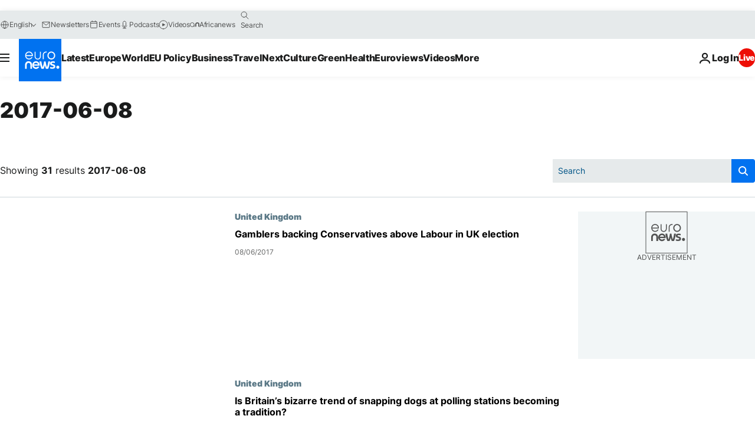

--- FILE ---
content_type: text/html; charset=UTF-8
request_url: https://www.euronews.com/2017/06/08?p=1
body_size: 62938
content:

<!DOCTYPE html>
<html lang="en">
<head>
  <meta charset="UTF-8">
            <title>archives - 08 Jun 2017. euronews : International and European news all available as video on demand</title>
<meta name="description" content="08 Jun 2017 | Euronews">
<meta name="keywords" content="archives,  08 Jun 2017">
<meta name="robots" content="max-snippet:-1, max-image-preview:large">
<meta name="news_keywords" content="archives, 08 Jun 2017">
<link rel="canonical" href="https://www.euronews.com/2017/06/08">
<link rel="alternate" hreflang="en" href="https://www.euronews.com/2017/06/08">
<link rel="alternate" hreflang="fr" href="https://fr.euronews.com/2017/06/08">
<link rel="alternate" hreflang="de" href="https://de.euronews.com/2017/06/08">
<link rel="alternate" hreflang="it" href="https://it.euronews.com/2017/06/08">
<link rel="alternate" hreflang="es" href="https://es.euronews.com/2017/06/08">
<link rel="alternate" hreflang="pt" href="https://pt.euronews.com/2017/06/08">
<link rel="alternate" hreflang="ru" href="https://ru.euronews.com/2017/06/08">
<link rel="alternate" hreflang="ar" href="https://arabic.euronews.com/2017/06/08">
<link rel="alternate" hreflang="tr" href="https://tr.euronews.com/2017/06/08">
<link rel="alternate" hreflang="fa" href="https://parsi.euronews.com/2017/06/08">
<link rel="alternate" hreflang="el" href="https://gr.euronews.com/2017/06/08">
<link rel="alternate" hreflang="hu" href="https://hu.euronews.com/2017/06/08">
<link rel="alternate" hreflang="x-default" href="https://www.euronews.com">
<meta property="og:locale" content="en-GB">
<meta property="og:url" content="http://www.euronews.com/2017/06/08">
<meta property="og:site_name" content="euronews">
<meta property="og:type" content="website">
<meta property="og:title" content="archives - 08 Jun 2017. euronews : International and European news all available as video on demand">
<meta property="og:description" content="08 Jun 2017 | Euronews">
<meta property="og:image" content="https://static.euronews.com/website/images/euronews-og-image-1200x675.png">
<meta property="og:image:width" content="1200">
<meta property="og:image:height" content="675">
<meta property="og:image:type" content="image/png">
<meta property="og:image:alt" content="archives - 08 Jun 2017. euronews : International and European news all available as video on demand">
<meta property="og:locale:alternate" content="en-GB">
<meta property="og:locale:alternate" content="fr-FR">
<meta property="og:locale:alternate" content="de-DE">
<meta property="og:locale:alternate" content="it-IT">
<meta property="og:locale:alternate" content="es-ES">
<meta property="og:locale:alternate" content="pt-PT">
<meta property="og:locale:alternate" content="ru-RU">
<meta property="og:locale:alternate" content="ar-AE">
<meta property="og:locale:alternate" content="tr-TR">
<meta property="og:locale:alternate" content="fa-IR">
<meta property="og:locale:alternate" content="el-GR">
<meta property="og:locale:alternate" content="hu-HU">
<meta property="og:locale:alternate:url" content="https://www.euronews.com/2017/06/08">

<meta name="twitter:site" content="@euronews">
<meta name="twitter:title" content="archives - 08 Jun 2017. euronews : International and European news all available as video on demand">
<meta name="twitter:description" content="08 Jun 2017 | Euronews">
<meta name="twitter:card" content="summary_large_image">
<meta name="twitter:image" content="https://static.euronews.com/website/images/euronews-og-image-1200x675.png">
<meta name="twitter:image:alt" content="archives - 08 Jun 2017. euronews : International and European news all available as video on demand">

<meta property="fb:pages" content="101402598109" />
    
            <link rel="apple-touch-icon" href="/apple-touch-icon.png">
  <link rel="apple-touch-icon" href="/apple-touch-icon-precomposed.png">
  <link rel="apple-touch-icon" sizes="57x57" href="/apple-touch-icon-57x57.png">
  <link rel="apple-touch-icon" sizes="60x60" href="/apple-touch-icon-60x60.png">
  <link rel="apple-touch-icon" sizes="72x72" href="/apple-touch-icon-72x72.png">
  <link rel="apple-touch-icon" sizes="76x76" href="/apple-touch-icon-76x76.png">
  <link rel="apple-touch-icon" sizes="114x114" href="/apple-touch-icon-114x114.png">
  <link rel="apple-touch-icon" sizes="120x120" href="/apple-touch-icon-120x120.png">
  <link rel="apple-touch-icon" sizes="120x120" href="/apple-touch-icon-120x120-precomposed.png">
  <link rel="apple-touch-icon" sizes="144x144" href="/apple-touch-icon-144x144.png">
  <link rel="apple-touch-icon" sizes="152x152" href="/apple-touch-icon-152x152.png">
  <link rel="apple-touch-icon" sizes="152x152" href="/apple-touch-icon-152x152-precomposed.png">
  <link rel="apple-touch-icon" sizes="180x180" href="/apple-touch-icon-180x180.png">
  <link rel="android-icon" sizes="192x192" href="/android-icon-192x192.png">
  <link rel="icon" sizes="16x16" href="/favicon-16x16.png">
  <link rel="icon" sizes="32x32" href="/favicon-32x32.png">
  <link rel="icon" sizes="48x48" href="/favicon.ico">
  <link rel="icon" sizes="96x96" href="/favicon-96x96.png">
  <link rel="icon" sizes="160x160" href="/favicon-160x160.png">
  <link rel="icon" sizes="192x192" href="/favicon-192x192.png">

    <link rel="manifest" href="/manifest.json">
  <meta name="theme-color" content="#ffffff">

  <link rel="home" href="/" title="homepage">


          <script type="application/ld+json">{
    "@context": "https://schema.org/",
    "@type": "WebSite",
    "name": "Euronews.com",
    "url": "https://www.euronews.com/",
    "potentialAction": {
        "@type": "SearchAction",
        "target": "https://www.euronews.com/search?query={search_term_string}",
        "query-input": "required name=search_term_string"
    },
    "sameAs": [
        "https://www.facebook.com/euronews",
        "https://twitter.com/euronews",
        "https://flipboard.com/@euronews",
        "https://www.instagram.com/euronews.tv/",
        "https://www.linkedin.com/company/euronews"
    ]
}</script>
      
    <meta name="application-name" content="euronews.com">

            <meta name="viewport" content="width=device-width, minimum-scale=1, initial-scale=1">

  
                <meta name="dfp-data" content="{&quot;rootId&quot;:&quot;6458&quot;,&quot;adUnit&quot;:&quot;&quot;,&quot;keyValues&quot;:[],&quot;level1&quot;:&quot;euronews_new&quot;,&quot;lazyLoadingOffset&quot;:300,&quot;hasSwipe&quot;:false,&quot;disabledAdSlots&quot;:[]}">

            <meta name="adobe-analytics-data" content="{&quot;site&quot;:{&quot;platform&quot;:&quot;&quot;,&quot;language&quot;:&quot;en&quot;,&quot;primarylanguage&quot;:&quot;&quot;,&quot;secondarylanguage&quot;:&quot;&quot;,&quot;environment&quot;:&quot;prod&quot;,&quot;brand&quot;:&quot;euronews&quot;,&quot;servicetype&quot;:&quot;web&quot;,&quot;version&quot;:&quot;15.5.2&quot;},&quot;page&quot;:{&quot;pagename&quot;:&quot;euronews.multi.multi.multi.article_archive&quot;,&quot;pagehasad&quot;:&quot;&quot;,&quot;pagenumads&quot;:&quot;&quot;,&quot;sitesection&quot;:&quot;&quot;,&quot;sitesubsection1&quot;:&quot;&quot;,&quot;sitesubsection2&quot;:&quot;&quot;,&quot;pagetype&quot;:&quot;page&quot;,&quot;pageurl&quot;:&quot;www.euronews.com\/2017\/06\/08?p=1&quot;,&quot;pagedownloadtime&quot;:&quot;&quot;,&quot;vertical&quot;:&quot;multi&quot;,&quot;theme&quot;:&quot;multi&quot;,&quot;program&quot;:&quot;multi&quot;,&quot;contenttype&quot;:&quot;txt&quot;,&quot;menustatus&quot;:&quot;&quot;,&quot;pagereload&quot;:&quot;&quot;,&quot;pagedisplaybreakpoint&quot;:&quot;&quot;,&quot;displaybreakingnewsbar&quot;:&quot;none&quot;,&quot;swipe&quot;:&quot;none&quot;,&quot;urlpath&quot;:&quot;www.euronews.com\/2017\/06\/08&quot;},&quot;search&quot;:{&quot;keyword&quot;:&quot;&quot;,&quot;searchresult&quot;:&quot;&quot;},&quot;uv&quot;:{&quot;uvid&quot;:&quot;&quot;,&quot;logged&quot;:&quot;&quot;,&quot;isbot&quot;:&quot;&quot;},&quot;article&quot;:{&quot;eventid&quot;:&quot;none&quot;,&quot;storyid&quot;:&quot;none&quot;,&quot;updatedate&quot;:&quot;none&quot;,&quot;title&quot;:&quot;none&quot;,&quot;format&quot;:&quot;none&quot;,&quot;nbdayssincepublication&quot;:&quot;none&quot;,&quot;articlepromotedtobcs&quot;:&quot;&quot;,&quot;articlepromotedtohp&quot;:&quot;&quot;,&quot;technicaltags&quot;:&quot;none&quot;,&quot;contenttaxonomy&quot;:&quot;none&quot;,&quot;gallerynumber&quot;:&quot;none&quot;},&quot;login&quot;:{&quot;subscriptiontype&quot;:&quot;other&quot;,&quot;dailynl&quot;:&quot;none&quot;},&quot;video&quot;:{&quot;videoid&quot;:&quot;none&quot;,&quot;youtubevideoid&quot;:&quot;none&quot;,&quot;dailymotionvideoid&quot;:&quot;none&quot;,&quot;housenumbervidid&quot;:&quot;none&quot;,&quot;name&quot;:&quot;none&quot;,&quot;publicationdate&quot;:&quot;none&quot;,&quot;type&quot;:&quot;none&quot;,&quot;duration&quot;:&quot;none&quot;,&quot;isinplaylist&quot;:&quot;none&quot;,&quot;playlistname&quot;:&quot;none&quot;,&quot;haspreview&quot;:&quot;none&quot;,&quot;viewmode&quot;:&quot;none&quot;,&quot;playername&quot;:&quot;none&quot;,&quot;playlistnumitems&quot;:&quot;none&quot;,&quot;playlistposition&quot;:&quot;none&quot;,&quot;soundstatus&quot;:&quot;none&quot;},&quot;component&quot;:{&quot;name&quot;:&quot;&quot;,&quot;type&quot;:&quot;&quot;,&quot;action&quot;:&quot;&quot;,&quot;pagename&quot;:&quot;&quot;,&quot;actiondetail&quot;:&quot;&quot;},&quot;newsletter&quot;:{&quot;name&quot;:&quot;&quot;,&quot;location&quot;:&quot;&quot;},&quot;cm&quot;:{&quot;ssf&quot;:&quot;1&quot;},&quot;thirdPartiesDisabled&quot;:[],&quot;sendDate&quot;:null}">
  
    <meta name="app-contexts" content="[&quot;main&quot;]" >

          <link rel="preload" as="style" href="/build/e09c9fcfcc074bccb6b0-reduce-cls.css">
    <link rel="preload" as="style" href="/build/60f2680ec86092ed27b8-common.css">
    <link rel="preload" as="style" href="/build/2704ee1d94cf0ae161ea-trumps.css">
    <link rel="preload" as="style" href="/build/1e29222cf9b97f50ec61-header.css">
              <link rel="preload" as="script" href="https://securepubads.g.doubleclick.net/tag/js/gpt.js" />
      

  <link rel="preload" as="style" href="/build/d7f2f08b3a5fa1eacb1a-search_css.css">

          <style>
    #accessibility-bar,#c-burger-button-checkbox,#c-language-switcher-list-open,.c-breaking-news,.c-language-switcher__list,.c-search-form__loader, .o-site-hr__second-level__dropdown,.o-site-hr__second-level__dropdown-mask,.o-site-hr__sidebar,.o-site-hr__sidebar-mask{display:none}
    .c-bar-now .c-tags-list,.c-bar-now__container,.c-navigation-bar,.c-navigation-bar__wrappable-list,.c-search-form.c-search-engine,.o-site-hr__first-level__container,.o-site-hr__second-level__container,.o-site-hr__second-level__links,.o-site-hr__second-level__burger-logo,.c-burger-button{display:flex}

    @supports (content-visibility: hidden) {
      .o-site-hr__second-level__dropdown,.o-site-hr__sidebar {
        display: flex;
        content-visibility: hidden;
      }
    }
  </style>

    <link rel="stylesheet" href="/build/e09c9fcfcc074bccb6b0-reduce-cls.css">
    <link rel="stylesheet" href="/build/60f2680ec86092ed27b8-common.css">
    <link rel="stylesheet" href="/build/2704ee1d94cf0ae161ea-trumps.css">
    <link rel="stylesheet" href="/build/1e29222cf9b97f50ec61-header.css">
    <link rel="stylesheet" href="/build/509b54a72fb69fe05136-didomi.css">

  
  <link rel="stylesheet" href="/build/d7f2f08b3a5fa1eacb1a-search_css.css">

        <style>@font-face{font-family: "Arial size-adjust";font-style: normal;font-weight: 400;font-display: swap;src: local("Arial");size-adjust: 102.5%;}body{font-family: 'Arial size-adjust', Arial, sans-serif;}</style>

    
          <link rel="stylesheet" href="/build/0a99ec3795784c5a8509-fonts.css" media="print" onload="this.media=&#039;all&#039;">
          
      
  
              <link rel="preconnect" href="https://static.euronews.com">
      <link rel="preconnect" href="https://api.privacy-center.org">
      <link rel="preconnect" href="https://sdk.privacy-center.org">
      <link rel="preconnect" href="https://www.googletagservices.com">
      <link rel="preconnect" href="https://pagead2.googlesyndication.com">
              <link rel="dns-prefetch" href="//scripts.opti-digital.com">
                  <link rel="dns-prefetch" href="https://connect.facebook.net">
                  <link rel="dns-prefetch" href="https://ping.chartbeat.net">
        <link rel="dns-prefetch" href="https://static.chartbeat.com">
        
    <script>
  window.euronewsEnvs = JSON.parse('{"PUBLIC_GIGYA_API_KEY":"4_G3z5aGNUymdcrkV9z9qOAg","PUBLIC_INSIDER_PARTNER_NAME":"euronewsfr","PUBLIC_INSIDER_PARTNER_ID":"10008155","PUBLIC_APP_ENV":"prod","PUBLIC_URLS_BASE":"euronews.com"}');
</script>


  <script> performance.mark('enw-first-script'); </script>
            <script id="euronews-initial-server-data">
                              window.getInitialServerData = () => ({"context":{"website":"euronews","pageType":"articlearchive","servicetype":"web","features":["euronewsUUIDManager","userNavigationActivity","didomi","googleGpt","advertisingOptiDigital","wallpaper","DVTargetingSignalsManager","bombora","insider","scrollRestore","adobe"],"featureFlipping":{"fast":{"adobe":{"languages":{"en":true,"fr":true,"de":true,"it":true,"es":true,"pt":true,"tr":true,"pl":true,"ru":true,"ar":true,"fa":true,"el":true,"hu":true},"thirdpart":true,"description":"Analytics tracking"},"adobeAudienceManager":{"languages":{"en":true,"fr":true,"de":true,"it":true,"es":true,"pt":true,"tr":true,"pl":true,"ru":true,"ar":true,"fa":true,"el":true,"hu":true},"thirdpart":true,"description":"_"},"adsAutorefresh":{"languages":{"en":false,"ar":false,"de":false,"el":false,"es":false,"fa":false,"fr":false,"hu":false,"it":false,"pt":false,"ru":false,"tr":false,"pl":false},"thirdpart":false,"description":"Permet un autorefresh auto des pubs toutes les X secondes"},"adsLazyloading":{"languages":{"en":true,"fr":true,"de":true,"it":true,"es":true,"pt":true,"tr":true,"pl":true,"ru":true,"ar":true,"fa":true,"el":true,"hu":true},"thirdpart":false,"description":"Permet d\u2019afficher les pubs au fur \u00e0 mesure du scroll d\u2019un utilisateur sur nos pages, ce qui permet d\u2019acc\u00e9l\u00e9rer le chargement du haut de page"},"advertising":{"languages":{"en":false,"fr":false,"de":false,"it":false,"es":false,"pt":false,"tr":false,"pl":false,"ru":false,"ar":false,"fa":false,"el":false,"hu":false},"thirdpart":false,"description":"to enable new advertising core (while double run, we use old advertising when this key is off)"},"advertisingOptiDigital":{"languages":{"en":true,"fr":true,"de":true,"it":true,"es":true,"pt":true,"tr":true,"pl":true,"ru":true,"ar":true,"fa":true,"el":true,"hu":true},"thirdpart":true,"description":"New Advertising management with OptiDigital"},"advertisingSingleRequestMode":{"languages":{"en":false,"ar":false,"de":false,"el":false,"es":false,"fa":false,"fr":false,"hu":false,"it":false,"pt":false,"ru":false,"tr":false,"pl":false},"thirdpart":false,"description":"WARNING: WHEN TURNED ON IT MAKES AD REQUEST COUNT EXPLODE AND LEADS TO TERRIBLE IMPRESSION\/REQUEST RATIO\nenable singleRequest mode for new advertising implementation (will do multirequest if disabled)"},"analytics":{"languages":{"en":true,"fr":true,"de":true,"it":true,"es":true,"pt":true,"tr":true,"pl":true,"ru":true,"ar":true,"fa":true,"el":true,"hu":true},"thirdpart":false,"description":"_"},"autorefresh":{"languages":{"en":true,"fr":true,"de":true,"it":true,"es":true,"pt":true,"tr":true,"pl":true,"ru":true,"ar":true,"fa":true,"el":true,"hu":true},"thirdpart":false,"description":"_"},"bcovery":{"languages":{"en":false,"ar":false,"de":false,"el":false,"es":false,"fa":false,"fr":false,"hu":false,"it":false,"pt":false,"ru":false,"tr":false,"pl":false},"thirdpart":true,"description":"_"},"bombora":{"languages":{"en":true,"fr":true,"de":true,"it":true,"es":true,"pt":true,"tr":true,"pl":true,"ru":true,"ar":true,"fa":false,"el":true,"hu":true},"thirdpart":true,"description":"_"},"bomboraStandardTag":{"languages":{"en":true,"fr":true,"de":true,"it":true,"es":true,"pt":true,"tr":true,"pl":true,"ru":true,"ar":true,"fa":false,"el":true,"hu":true},"thirdpart":true,"description":"_"},"breakingNewsBanner":{"languages":{"en":true,"fr":true,"de":true,"it":true,"es":true,"pt":true,"tr":true,"pl":true,"ru":true,"ar":true,"fa":true,"el":true,"hu":true},"thirdpart":false,"description":"_"},"caption":{"languages":{"en":true,"fr":true,"de":true,"it":true,"es":true,"pt":true,"tr":true,"pl":true,"ru":true,"ar":true,"fa":true,"el":true,"hu":true},"thirdpart":false,"description":"_"},"chartbeat":{"languages":{"en":true,"fr":true,"de":true,"it":true,"es":true,"pt":true,"tr":true,"pl":true,"ru":true,"ar":true,"fa":true,"el":true,"hu":true},"thirdpart":true,"description":"chartbeat.js is the Javascript code for the standard web tracking"},"chartbeat_mab":{"languages":{"en":true,"fr":true,"de":true,"it":true,"es":true,"pt":true,"tr":true,"pl":true,"ru":true,"ar":true,"fa":true,"el":true,"hu":true},"thirdpart":true,"description":"chartbeat_mab.js is the library for Chartbeat's headline testing functionality"},"connatix":{"languages":{"en":true,"fr":true,"de":true,"it":true,"es":true,"pt":true,"tr":true,"pl":true,"ru":true,"ar":true,"fa":true,"el":true,"hu":true},"thirdpart":true,"description":"_"},"connatixSticky":{"languages":{"en":false,"fr":false,"de":false,"it":false,"es":false,"pt":false,"tr":false,"pl":false,"ru":false,"ar":false,"fa":false,"el":false,"hu":false},"thirdpart":false,"description":"_"},"consentTemplates":{"languages":{"en":false,"fr":false,"de":false,"it":false,"es":false,"pt":false,"tr":false,"pl":false,"ru":false,"ar":false,"fa":false,"el":false,"hu":false},"thirdpart":false,"description":"consent notices (Didomi, ...)"},"dailymotion":{"languages":{"en":true,"fr":true,"de":true,"it":true,"es":true,"pt":true,"tr":true,"pl":true,"ru":false,"ar":true,"fa":false,"el":true,"hu":true},"thirdpart":false,"description":"_"},"datalayerManager":{"languages":{"en":false,"ar":false,"de":false,"el":false,"es":false,"fa":false,"fr":false,"hu":false,"it":false,"pt":false,"ru":false,"tr":false,"pl":false},"thirdpart":false,"description":"_"},"didomi":{"languages":{"en":true,"fr":true,"de":true,"it":true,"es":true,"pt":true,"tr":true,"pl":true,"ru":true,"ar":true,"fa":true,"el":true,"hu":true},"thirdpart":true,"description":null},"doubleVerify":{"languages":{"en":true,"fr":true,"de":true,"it":true,"es":true,"pt":true,"tr":true,"pl":true,"ru":true,"ar":true,"fa":true,"el":true,"hu":true},"thirdpart":true,"description":"_"},"durationMedia":{"languages":{"en":true,"fr":true,"de":true,"it":true,"es":true,"pt":true,"tr":true,"pl":true,"ru":true,"ar":true,"fa":true,"el":true,"hu":true},"thirdpart":true,"description":"_"},"DVTargetingSignalsManager":{"languages":{"en":true,"fr":true,"de":true,"it":true,"es":true,"pt":true,"tr":true,"pl":true,"ru":true,"ar":true,"fa":true,"el":true,"hu":true},"thirdpart":false,"description":"This feature aims to manage DV Targeting Signals.\r\nFor example: retrieving Targeting Signals, updating the advertising Datalayer, and storing DV Contextual Signals to the database."},"euronewsUUIDManager":{"languages":{"en":true,"fr":true,"de":true,"it":true,"es":true,"pt":true,"tr":true,"pl":true,"ru":true,"ar":true,"fa":true,"el":true,"hu":true},"thirdpart":false,"description":"This feature ensures each client has a persistent UUID by retrieving it from IndexedDB or cookies, or generating and storing one if it doesn\u2019t exist. The UUID is used by other features and services for consistent client identification."},"facebook":{"languages":{"en":true,"fr":true,"de":true,"it":true,"es":true,"pt":true,"tr":true,"pl":true,"ru":true,"ar":true,"fa":true,"el":true,"hu":true},"thirdpart":true,"description":null},"football":{"languages":{"en":true,"fr":true,"de":true,"it":true,"es":true,"pt":true,"tr":true,"pl":false,"ru":true,"ar":true,"fa":true,"el":true,"hu":true},"thirdpart":false,"description":"This FF is made to manage FootballLeagueDataHandler service"},"footballLeagueResults":{"languages":{"en":true,"ar":true,"de":true,"el":true,"es":true,"fa":true,"fr":true,"hu":true,"it":true,"pt":true,"ru":true,"tr":true,"pl":false},"thirdpart":false,"description":"This is for the service that manage the display\/management of the widget of football league results that we can find on the home page and other footblall pages"},"gallery":{"languages":{"en":true,"fr":true,"de":true,"it":true,"es":true,"pt":true,"tr":true,"pl":true,"ru":true,"ar":true,"fa":true,"el":true,"hu":true},"thirdpart":false,"description":"Widget Gallery"},"geoBlocking":{"languages":{"en":true,"ar":true,"de":true,"el":true,"es":true,"fa":true,"fr":true,"hu":true,"it":true,"pt":true,"ru":true,"tr":true,"pl":true},"thirdpart":false,"description":"_"},"geoedge":{"languages":{"en":true,"fr":true,"de":true,"it":true,"es":true,"pt":true,"tr":true,"pl":true,"ru":true,"ar":true,"fa":true,"el":true,"hu":true},"thirdpart":true,"description":"_"},"gigya":{"languages":{"en":true,"fr":true,"de":true,"it":true,"es":true,"pt":true,"tr":true,"pl":true,"ru":true,"ar":true,"fa":true,"el":true,"hu":true},"thirdpart":false,"description":"Login Euronews via SAP\/GIGYA"},"global_footer":{"languages":{"en":true,"fr":true,"de":true,"it":true,"es":true,"pt":true,"tr":true,"pl":true,"ru":true,"ar":true,"fa":true,"el":true,"hu":true},"thirdpart":true,"description":null},"googleGpt":{"languages":{"en":true,"fr":true,"de":true,"it":true,"es":true,"pt":true,"tr":true,"pl":true,"ru":true,"ar":true,"fa":true,"el":true,"hu":true},"thirdpart":true,"description":"GPT is mandatory for all the advertisement stack"},"google_analytics":{"languages":{"en":false,"ar":false,"de":false,"el":false,"es":false,"fa":false,"fr":false,"hu":false,"it":false,"pt":false,"ru":false,"tr":false,"pl":false},"thirdpart":true,"description":"_"},"google_gtm":{"languages":{"en":true,"fr":true,"de":true,"it":true,"es":true,"pt":true,"tr":true,"pl":true,"ru":true,"ar":true,"fa":true,"el":true,"hu":true},"thirdpart":true,"description":null},"grafanaFaro":{"languages":{"en":false,"fr":false,"de":false,"it":false,"es":false,"pt":false,"tr":false,"pl":false,"ru":false,"ar":false,"fa":false,"el":false,"hu":false},"thirdpart":false,"description":"_"},"gtag":{"languages":{"en":true,"fr":true,"de":true,"it":true,"es":true,"pt":true,"tr":true,"pl":true,"ru":true,"ar":true,"fa":true,"el":true,"hu":true},"thirdpart":true,"description":"_"},"header_redesign":{"languages":{"en":true,"fr":true,"de":true,"it":true,"es":true,"pt":true,"tr":true,"pl":true,"ru":true,"ar":true,"fa":true,"el":true,"hu":true},"thirdpart":false,"description":"FF qui active l'affichage du Header Redesign"},"home_new_design":{"languages":{"en":false,"fr":false,"de":false,"it":false,"es":false,"pt":false,"tr":false,"pl":false,"ru":false,"ar":false,"fa":false,"el":false,"hu":false},"thirdpart":false,"description":"Home New Design 2025"},"https":{"languages":{"en":true,"fr":true,"de":true,"it":true,"es":true,"pt":true,"tr":true,"pl":true,"ru":true,"ar":true,"fa":true,"el":true,"hu":true},"thirdpart":false,"description":null},"iaDisclaimerReporting":{"languages":{"en":true,"fr":true,"de":true,"it":true,"es":true,"pt":true,"tr":true,"pl":true,"ru":true,"ar":true,"fa":true,"el":true,"hu":true},"thirdpart":false,"description":"Display the IA Disclaimer"},"insider":{"languages":{"en":true,"fr":true,"de":true,"it":true,"es":true,"pt":true,"tr":true,"pl":true,"ru":true,"ar":true,"fa":true,"el":true,"hu":true},"thirdpart":true,"description":"_"},"jobbio":{"languages":{"en":false,"fr":false,"de":false,"it":false,"es":false,"pt":false,"tr":false,"pl":false,"ru":false,"ar":false,"fa":false,"el":false,"hu":false},"thirdpart":true,"description":"_"},"justIn":{"languages":{"en":true,"fr":true,"de":true,"it":true,"es":true,"pt":true,"tr":true,"pl":true,"ru":true,"ar":true,"fa":true,"el":true,"hu":true},"thirdpart":false,"description":"_"},"justInTimeline":{"languages":{"en":true,"fr":true,"de":true,"it":true,"es":true,"pt":true,"tr":true,"pl":true,"ru":true,"ar":true,"fa":true,"el":true,"hu":true},"thirdpart":false,"description":"Justin template new design 2025"},"lazyblock":{"languages":{"en":false,"ar":false,"de":false,"el":false,"es":false,"fa":false,"fr":false,"hu":true,"it":false,"pt":false,"ru":false,"tr":true,"pl":false},"thirdpart":false},"lazyload":{"languages":{"en":true,"fr":true,"de":true,"it":true,"es":true,"pt":true,"tr":true,"pl":true,"ru":true,"ar":true,"fa":true,"el":true,"hu":true},"thirdpart":false,"description":"_"},"leaderboardUnderHeader":{"languages":{"en":true,"ar":true,"de":false,"el":false,"es":false,"fa":true,"fr":false,"hu":false,"it":false,"pt":false,"ru":false,"tr":false,"pl":false},"thirdpart":false,"description":"main leaderboard under header instead of above on article page"},"linkObfuscator":{"languages":{"en":true,"fr":true,"de":true,"it":true,"es":true,"pt":true,"tr":true,"pl":true,"ru":true,"ar":true,"fa":true,"el":true,"hu":true},"thirdpart":false,"description":"This feature aims to obfuscate all links for which the obfuscation is implemented in the Twig template."},"liveramp":{"languages":{"en":true,"fr":true,"de":true,"it":true,"es":true,"pt":true,"tr":true,"pl":true,"ru":true,"ar":true,"fa":true,"el":true,"hu":true},"thirdpart":true,"description":"https:\/\/liveramp.com\/"},"login":{"languages":{"en":true,"fr":true,"de":true,"it":true,"es":true,"pt":true,"tr":true,"pl":true,"ru":true,"ar":true,"fa":true,"el":true,"hu":true},"thirdpart":false,"description":"Allow login for Gigya"},"loginWall":{"languages":{"en":false,"fr":true,"de":false,"it":false,"es":true,"pt":false,"tr":false,"pl":false,"ru":false,"ar":false,"fa":false,"el":false,"hu":false},"thirdpart":false,"description":"_"},"longerCacheStrategy":{"languages":{"en":true,"fr":true,"de":true,"it":true,"es":true,"pt":true,"tr":true,"pl":true,"ru":true,"ar":true,"fa":true,"el":true,"hu":true},"thirdpart":false,"description":"Enable longer cache on various pages (see EW-5784)"},"nativo":{"languages":{"en":true,"fr":true,"de":true,"it":true,"es":true,"pt":true,"tr":true,"pl":true,"ru":true,"ar":true,"fa":true,"el":true,"hu":true},"thirdpart":false,"description":"_"},"new_liveblogging":{"languages":{"en":true,"fr":true,"de":true,"it":true,"es":true,"pt":true,"tr":true,"pl":true,"ru":true,"ar":true,"fa":true,"el":true,"hu":true},"thirdpart":false,"description":"Activate new Arena liveblogging feature (with TypeScript service)"},"nonli":{"languages":{"en":true,"fr":true,"de":true,"it":true,"es":true,"pt":true,"tr":true,"pl":true,"ru":true,"ar":true,"fa":true,"el":true,"hu":true},"thirdpart":true,"description":"This TP replace echobox to publish automatically our articles on social networks"},"outbrain":{"languages":{"en":true,"fr":true,"de":true,"it":true,"es":true,"pt":true,"tr":true,"pl":true,"ru":true,"ar":true,"fa":true,"el":true,"hu":true},"thirdpart":true,"description":"_"},"outbrain_lazyloading":{"languages":{"en":true,"fr":true,"de":true,"it":true,"es":true,"pt":true,"tr":true,"pl":true,"ru":true,"ar":true,"fa":true,"el":true,"hu":true},"thirdpart":true,"description":"_"},"ownpage":{"languages":{"en":true,"ar":true,"de":true,"el":true,"es":true,"fa":true,"fr":true,"hu":true,"it":true,"pt":true,"ru":true,"tr":true,"pl":false},"thirdpart":true,"description":"newsletter"},"pfp-ima":{"languages":{"en":false,"ar":false,"de":false,"el":false,"es":false,"fa":false,"fr":false,"hu":false,"it":false,"pt":false,"ru":false,"tr":false,"pl":false},"thirdpart":false,"description":"_"},"pfpLive":{"languages":{"en":true,"fr":true,"de":true,"it":true,"es":true,"pt":true,"tr":true,"pl":true,"ru":false,"ar":true,"fa":false,"el":true,"hu":true},"thirdpart":false,"description":"_"},"pfpVOD":{"languages":{"en":true,"fr":true,"de":true,"it":true,"es":true,"pt":true,"tr":true,"pl":true,"ru":false,"ar":true,"fa":false,"el":true,"hu":true},"thirdpart":false,"description":"_"},"player_lazyload_click":{"languages":{"en":true,"fr":true,"de":true,"it":true,"es":true,"pt":true,"tr":true,"pl":true,"ru":true,"ar":true,"fa":true,"el":true,"hu":true},"thirdpart":false,"description":null},"scribblelive":{"languages":{"en":true,"ar":true,"de":true,"el":true,"es":true,"fa":true,"fr":true,"hu":true,"it":true,"pt":true,"ru":true,"tr":true,"pl":false},"thirdpart":true},"scrollRestore":{"languages":{"en":true,"fr":true,"de":true,"it":true,"es":true,"pt":true,"tr":true,"pl":true,"ru":true,"ar":true,"fa":true,"el":true,"hu":true},"thirdpart":false,"description":"This feature sets the browser's scrollRestoration property to 'manual', ensuring the scroll position resets to the top of the page upon refresh"},"search":{"languages":{"en":true,"fr":true,"de":true,"it":true,"es":true,"pt":true,"tr":true,"pl":true,"ru":true,"ar":true,"fa":true,"el":true,"hu":true},"thirdpart":false,"description":"_"},"sentry":{"languages":{"en":true,"fr":true,"de":true,"it":true,"es":true,"pt":true,"tr":true,"pl":true,"ru":true,"ar":true,"fa":true,"el":true,"hu":true},"thirdpart":true,"description":"APM - Technical TP"},"socialManager":{"languages":{"en":true,"fr":true,"de":true,"it":true,"es":true,"pt":true,"tr":true,"pl":true,"ru":true,"ar":true,"fa":true,"el":true,"hu":true},"thirdpart":false,"description":"Social manager TS service for social network popup management"},"StickyFloor":{"languages":{"en":true,"fr":true,"de":true,"it":true,"es":true,"pt":true,"tr":true,"pl":true,"ru":true,"ar":true,"fa":true,"el":true,"hu":true},"thirdpart":false,"description":null},"streamAMP":{"languages":{"en":false,"ar":false,"de":false,"el":false,"es":false,"fa":false,"fr":false,"hu":false,"it":false,"pt":false,"ru":false,"tr":false,"pl":false},"thirdpart":true},"style_css_site_header":{"languages":{"en":false,"ar":false,"de":false,"el":false,"es":false,"fa":false,"fr":false,"hu":false,"it":false,"pt":false,"ru":false,"tr":false,"pl":false},"thirdpart":false,"description":"Ex\u00e9cuter le CSS du Site Header dans directement dans <style> dans <head>, et en premier, ind\u00e9pendamment des autres fichiers CSS."},"survey_popup":{"languages":{"en":false,"fr":false,"de":false,"it":false,"es":false,"pt":false,"tr":false,"pl":false,"ru":false,"ar":false,"fa":false,"el":false,"hu":false},"thirdpart":false,"description":null},"swiper":{"languages":{"en":true,"fr":true,"de":true,"it":true,"es":true,"pt":true,"tr":true,"pl":true,"ru":true,"ar":true,"fa":true,"el":true,"hu":true},"thirdpart":false,"description":"_"},"swipe_article":{"languages":{"en":true,"fr":true,"de":true,"it":true,"es":true,"pt":true,"tr":true,"pl":true,"ru":true,"ar":true,"fa":true,"el":true,"hu":true},"thirdpart":false,"description":"_"},"teads":{"languages":{"en":true,"fr":true,"de":true,"it":true,"es":true,"pt":true,"tr":true,"pl":true,"ru":true,"ar":true,"fa":true,"el":true,"hu":true},"thirdpart":true,"description":"Renomm\u00e9e depuis \"teadsCookielessTag\" pour le nouveau script advertising."},"teadsCookielessTag":{"languages":{"en":true,"fr":true,"de":true,"it":true,"es":true,"pt":true,"tr":true,"pl":true,"ru":true,"ar":true,"fa":true,"el":true,"hu":true},"thirdpart":true,"description":"Ancienne cl\u00e9, utilis\u00e9e avec l'ancien script advertising, remplac\u00e9e par \"teads\"."},"telemetry-php":{"languages":{"en":false,"fr":false,"de":false,"it":false,"es":false,"pt":false,"tr":false,"pl":false,"ru":false,"ar":false,"fa":false,"el":false,"hu":false},"thirdpart":false,"description":"D\u00e9sactive l'Open Telemetry -> Grafana\r\nSur le site cot\u00e9 FRONT\/PHP"},"telemetry-ts":{"languages":{"en":false,"fr":false,"de":false,"it":false,"es":false,"pt":false,"tr":false,"pl":false,"ru":false,"ar":false,"fa":false,"el":false,"hu":false},"thirdpart":false,"description":"Grafana openTelemetry for Front TS"},"textToSpeech":{"languages":{"en":true,"fr":true,"de":true,"it":true,"es":true,"pt":true,"tr":true,"pl":true,"ru":true,"ar":true,"fa":true,"el":true,"hu":true},"thirdpart":true,"description":"Solution de synthese vocale convertissant le texte en audio."},"tmpTestNewImageServer":{"languages":{"en":true,"fr":true,"de":true,"it":true,"es":true,"pt":true,"tr":true,"pl":true,"ru":true,"ar":true,"fa":true,"el":true,"hu":true},"thirdpart":false,"description":"this must be temporary! rewrite static.euronews.com article image to images.euronews.com"},"twitter":{"languages":{"en":true,"fr":true,"de":true,"it":true,"es":true,"pt":true,"tr":true,"pl":true,"ru":true,"ar":true,"fa":true,"el":true,"hu":true},"thirdpart":true,"description":"_"},"userNavigationActivity":{"languages":{"en":true,"fr":true,"de":true,"it":true,"es":true,"pt":true,"tr":true,"pl":true,"ru":true,"ar":true,"fa":true,"el":true,"hu":true},"thirdpart":false,"description":"Service that stores user last visited page and last language"},"video":{"languages":{"en":true,"fr":true,"de":true,"it":true,"es":true,"pt":true,"tr":true,"pl":true,"ru":true,"ar":true,"fa":true,"el":true,"hu":true},"thirdpart":false,"description":"Video Player for article pages"},"vuukle":{"languages":{"en":true,"fr":true,"de":true,"it":true,"es":true,"pt":true,"tr":true,"pl":false,"ru":true,"ar":true,"fa":true,"el":true,"hu":true},"thirdpart":true,"description":"_"},"wallpaper":{"languages":{"en":true,"fr":true,"de":true,"it":true,"es":true,"pt":true,"tr":true,"pl":true,"ru":true,"ar":true,"fa":true,"el":true,"hu":true},"thirdpart":false,"description":"_"},"weatherCarousel":{"languages":{"en":true,"fr":true,"de":true,"it":true,"es":true,"pt":true,"tr":true,"pl":true,"ru":true,"ar":true,"fa":true,"el":true,"hu":true},"thirdpart":false,"description":"Service for the carousel on the weather town page"},"weatherSearch":{"languages":{"en":true,"fr":true,"de":true,"it":true,"es":true,"pt":true,"tr":true,"pl":true,"ru":true,"ar":true,"fa":true,"el":true,"hu":true},"thirdpart":false,"description":"_"},"widgets":{"languages":{"en":true,"fr":true,"de":true,"it":true,"es":true,"pt":true,"tr":true,"pl":true,"ru":true,"ar":true,"fa":true,"el":true,"hu":true},"thirdpart":false,"description":"This is for Typescript widget service"},"yieldbird":{"languages":{"en":true,"fr":true,"de":true,"it":true,"es":true,"pt":true,"tr":true,"pl":true,"ru":true,"ar":true,"fa":true,"el":true,"hu":true},"thirdpart":true,"description":"_"},"automatad":{"languages":{"en":true,"ar":true,"de":true,"el":true,"es":true,"fa":true,"fr":true,"hu":true,"it":true,"pt":true,"ru":true,"tr":true,"pl":true},"thirdpart":true,"description":"_"},"DurationMedia":{"languages":{"en":true,"fr":true,"de":true,"it":true,"es":true,"pt":true,"tr":true,"pl":true,"ru":true,"ar":true,"fa":true,"el":true,"hu":true},"thirdpart":true,"description":"_"},"linkedinNext":{"languages":{"en":true,"ar":false,"de":false,"el":false,"es":false,"fa":false,"fr":false,"hu":false,"it":false,"pt":false,"ru":false,"tr":false,"pl":false},"thirdpart":true},"mailmunch":{"languages":{"en":true,"ar":true,"de":true,"el":true,"es":true,"fa":true,"fr":true,"hu":true,"it":true,"pt":true,"ru":true,"tr":true,"pl":false},"thirdpart":true},"popup_message_all_website":{"languages":{"en":false,"ar":false,"de":false,"el":false,"es":false,"fa":false,"fr":false,"hu":false,"it":false,"pt":false,"ru":false,"tr":false,"pl":false},"thirdpart":false},"popup_message_live":{"languages":{"en":false,"ar":false,"de":false,"el":false,"es":false,"fa":false,"fr":false,"hu":false,"it":false,"pt":false,"ru":false,"tr":false,"pl":false},"thirdpart":false},"video_autoplay":{"languages":{"en":true,"fr":true,"de":true,"it":true,"es":true,"pt":true,"tr":true,"pl":true,"ru":true,"ar":true,"fa":true,"el":true,"hu":true},"thirdpart":false,"description":null}},"slow":{"adobe":{"languages":{"en":true,"fr":true,"de":true,"it":true,"es":true,"pt":true,"tr":true,"pl":true,"ru":true,"ar":true,"fa":true,"el":true,"hu":true},"thirdpart":true,"description":"Analytics tracking"},"adobeAudienceManager":{"languages":{"en":true,"fr":true,"de":true,"it":true,"es":true,"pt":true,"tr":true,"pl":true,"ru":true,"ar":true,"fa":true,"el":true,"hu":true},"thirdpart":true,"description":"_"},"adsAutorefresh":{"languages":{"en":false,"ar":false,"de":false,"el":false,"es":false,"fa":false,"fr":false,"hu":false,"it":false,"pt":false,"ru":false,"tr":false,"pl":false},"thirdpart":false,"description":"Permet un autorefresh auto des pubs toutes les X secondes"},"adsLazyloading":{"languages":{"en":true,"fr":true,"de":true,"it":true,"es":true,"pt":true,"tr":true,"pl":true,"ru":true,"ar":true,"fa":true,"el":true,"hu":true},"thirdpart":false,"description":"Permet d\u2019afficher les pubs au fur \u00e0 mesure du scroll d\u2019un utilisateur sur nos pages, ce qui permet d\u2019acc\u00e9l\u00e9rer le chargement du haut de page"},"advertising":{"languages":{"en":false,"fr":false,"de":false,"it":false,"es":false,"pt":false,"tr":false,"pl":false,"ru":false,"ar":false,"fa":false,"el":false,"hu":false},"thirdpart":false,"description":"to enable new advertising core (while double run, we use old advertising when this key is off)"},"advertisingOptiDigital":{"languages":{"en":true,"fr":true,"de":true,"it":true,"es":true,"pt":true,"tr":true,"pl":true,"ru":true,"ar":true,"fa":true,"el":true,"hu":true},"thirdpart":true,"description":"New Advertising management with OptiDigital"},"advertisingSingleRequestMode":{"languages":{"en":false,"ar":false,"de":false,"el":false,"es":false,"fa":false,"fr":false,"hu":false,"it":false,"pt":false,"ru":false,"tr":false,"pl":false},"thirdpart":false,"description":"WARNING: WHEN TURNED ON IT MAKES AD REQUEST COUNT EXPLODE AND LEADS TO TERRIBLE IMPRESSION\/REQUEST RATIO\nenable singleRequest mode for new advertising implementation (will do multirequest if disabled)"},"analytics":{"languages":{"en":true,"fr":true,"de":true,"it":true,"es":true,"pt":true,"tr":true,"pl":true,"ru":true,"ar":true,"fa":true,"el":true,"hu":true},"thirdpart":false,"description":"_"},"autorefresh":{"languages":{"en":true,"fr":true,"de":true,"it":true,"es":true,"pt":true,"tr":true,"pl":true,"ru":true,"ar":true,"fa":true,"el":true,"hu":true},"thirdpart":false,"description":"_"},"bcovery":{"languages":{"en":false,"ar":false,"de":false,"el":false,"es":false,"fa":false,"fr":false,"hu":false,"it":false,"pt":false,"ru":false,"tr":false,"pl":false},"thirdpart":true,"description":"_"},"bombora":{"languages":{"en":true,"fr":true,"de":true,"it":true,"es":true,"pt":true,"tr":true,"pl":true,"ru":true,"ar":true,"fa":false,"el":true,"hu":true},"thirdpart":true,"description":"_"},"bomboraStandardTag":{"languages":{"en":true,"fr":true,"de":true,"it":true,"es":true,"pt":true,"tr":true,"pl":true,"ru":true,"ar":true,"fa":false,"el":true,"hu":true},"thirdpart":true,"description":"_"},"breakingNewsBanner":{"languages":{"en":true,"fr":true,"de":true,"it":true,"es":true,"pt":true,"tr":true,"pl":true,"ru":true,"ar":true,"fa":true,"el":true,"hu":true},"thirdpart":false,"description":"_"},"caption":{"languages":{"en":true,"fr":true,"de":true,"it":true,"es":true,"pt":true,"tr":true,"pl":true,"ru":true,"ar":true,"fa":true,"el":true,"hu":true},"thirdpart":false,"description":"_"},"chartbeat":{"languages":{"en":true,"fr":true,"de":true,"it":true,"es":true,"pt":true,"tr":true,"pl":true,"ru":true,"ar":true,"fa":true,"el":true,"hu":true},"thirdpart":true,"description":"chartbeat.js is the Javascript code for the standard web tracking"},"chartbeat_mab":{"languages":{"en":true,"fr":true,"de":true,"it":true,"es":true,"pt":true,"tr":true,"pl":true,"ru":true,"ar":true,"fa":true,"el":true,"hu":true},"thirdpart":true,"description":"chartbeat_mab.js is the library for Chartbeat's headline testing functionality"},"connatix":{"languages":{"en":true,"fr":true,"de":true,"it":true,"es":true,"pt":true,"tr":true,"pl":true,"ru":true,"ar":true,"fa":true,"el":true,"hu":true},"thirdpart":true,"description":"_"},"connatixSticky":{"languages":{"en":false,"fr":false,"de":false,"it":false,"es":false,"pt":false,"tr":false,"pl":false,"ru":false,"ar":false,"fa":false,"el":false,"hu":false},"thirdpart":false,"description":"_"},"consentTemplates":{"languages":{"en":false,"fr":false,"de":false,"it":false,"es":false,"pt":false,"tr":false,"pl":false,"ru":false,"ar":false,"fa":false,"el":false,"hu":false},"thirdpart":false,"description":"consent notices (Didomi, ...)"},"dailymotion":{"languages":{"en":true,"fr":true,"de":true,"it":true,"es":true,"pt":true,"tr":true,"pl":true,"ru":false,"ar":true,"fa":false,"el":true,"hu":true},"thirdpart":false,"description":"_"},"datalayerManager":{"languages":{"en":false,"ar":false,"de":false,"el":false,"es":false,"fa":false,"fr":false,"hu":false,"it":false,"pt":false,"ru":false,"tr":false,"pl":false},"thirdpart":false,"description":"_"},"didomi":{"languages":{"en":true,"fr":true,"de":true,"it":true,"es":true,"pt":true,"tr":true,"pl":true,"ru":true,"ar":true,"fa":true,"el":true,"hu":true},"thirdpart":true,"description":null},"doubleVerify":{"languages":{"en":true,"fr":true,"de":true,"it":true,"es":true,"pt":true,"tr":true,"pl":true,"ru":true,"ar":true,"fa":true,"el":true,"hu":true},"thirdpart":true,"description":"_"},"durationMedia":{"languages":{"en":true,"fr":true,"de":true,"it":true,"es":true,"pt":true,"tr":true,"pl":true,"ru":true,"ar":true,"fa":true,"el":true,"hu":true},"thirdpart":true,"description":"_"},"DVTargetingSignalsManager":{"languages":{"en":true,"fr":true,"de":true,"it":true,"es":true,"pt":true,"tr":true,"pl":true,"ru":true,"ar":true,"fa":true,"el":true,"hu":true},"thirdpart":false,"description":"This feature aims to manage DV Targeting Signals.\r\nFor example: retrieving Targeting Signals, updating the advertising Datalayer, and storing DV Contextual Signals to the database."},"euronewsUUIDManager":{"languages":{"en":true,"fr":true,"de":true,"it":true,"es":true,"pt":true,"tr":true,"pl":true,"ru":true,"ar":true,"fa":true,"el":true,"hu":true},"thirdpart":false,"description":"This feature ensures each client has a persistent UUID by retrieving it from IndexedDB or cookies, or generating and storing one if it doesn\u2019t exist. The UUID is used by other features and services for consistent client identification."},"facebook":{"languages":{"en":true,"fr":true,"de":true,"it":true,"es":true,"pt":true,"tr":true,"pl":true,"ru":true,"ar":true,"fa":true,"el":true,"hu":true},"thirdpart":true,"description":null},"football":{"languages":{"en":true,"fr":true,"de":true,"it":true,"es":true,"pt":true,"tr":true,"pl":false,"ru":true,"ar":true,"fa":true,"el":true,"hu":true},"thirdpart":false,"description":"This FF is made to manage FootballLeagueDataHandler service"},"footballLeagueResults":{"languages":{"en":true,"ar":true,"de":true,"el":true,"es":true,"fa":true,"fr":true,"hu":true,"it":true,"pt":true,"ru":true,"tr":true,"pl":false},"thirdpart":false,"description":"This is for the service that manage the display\/management of the widget of football league results that we can find on the home page and other footblall pages"},"gallery":{"languages":{"en":true,"fr":true,"de":true,"it":true,"es":true,"pt":true,"tr":true,"pl":true,"ru":true,"ar":true,"fa":true,"el":true,"hu":true},"thirdpart":false,"description":"Widget Gallery"},"geoBlocking":{"languages":{"en":true,"ar":true,"de":true,"el":true,"es":true,"fa":true,"fr":true,"hu":true,"it":true,"pt":true,"ru":true,"tr":true,"pl":true},"thirdpart":false,"description":"_"},"geoedge":{"languages":{"en":true,"fr":true,"de":true,"it":true,"es":true,"pt":true,"tr":true,"pl":true,"ru":true,"ar":true,"fa":true,"el":true,"hu":true},"thirdpart":true,"description":"_"},"gigya":{"languages":{"en":true,"fr":true,"de":true,"it":true,"es":true,"pt":true,"tr":true,"pl":true,"ru":true,"ar":true,"fa":true,"el":true,"hu":true},"thirdpart":false,"description":"Login Euronews via SAP\/GIGYA"},"global_footer":{"languages":{"en":true,"fr":true,"de":true,"it":true,"es":true,"pt":true,"tr":true,"pl":true,"ru":true,"ar":true,"fa":true,"el":true,"hu":true},"thirdpart":true,"description":null},"googleGpt":{"languages":{"en":true,"fr":true,"de":true,"it":true,"es":true,"pt":true,"tr":true,"pl":true,"ru":true,"ar":true,"fa":true,"el":true,"hu":true},"thirdpart":true,"description":"GPT is mandatory for all the advertisement stack"},"google_analytics":{"languages":{"en":false,"ar":false,"de":false,"el":false,"es":false,"fa":false,"fr":false,"hu":false,"it":false,"pt":false,"ru":false,"tr":false,"pl":false},"thirdpart":true,"description":"_"},"google_gtm":{"languages":{"en":true,"fr":true,"de":true,"it":true,"es":true,"pt":true,"tr":true,"pl":true,"ru":true,"ar":true,"fa":true,"el":true,"hu":true},"thirdpart":true,"description":null},"grafanaFaro":{"languages":{"en":false,"fr":false,"de":false,"it":false,"es":false,"pt":false,"tr":false,"pl":false,"ru":false,"ar":false,"fa":false,"el":false,"hu":false},"thirdpart":false,"description":"_"},"gtag":{"languages":{"en":true,"fr":true,"de":true,"it":true,"es":true,"pt":true,"tr":true,"pl":true,"ru":true,"ar":true,"fa":true,"el":true,"hu":true},"thirdpart":true,"description":"_"},"header_redesign":{"languages":{"en":true,"fr":true,"de":true,"it":true,"es":true,"pt":true,"tr":true,"pl":true,"ru":true,"ar":true,"fa":true,"el":true,"hu":true},"thirdpart":false,"description":"FF qui active l'affichage du Header Redesign"},"home_new_design":{"languages":{"en":false,"fr":false,"de":false,"it":false,"es":false,"pt":false,"tr":false,"pl":false,"ru":false,"ar":false,"fa":false,"el":false,"hu":false},"thirdpart":false,"description":"Home New Design 2025"},"https":{"languages":{"en":true,"fr":true,"de":true,"it":true,"es":true,"pt":true,"tr":true,"pl":true,"ru":true,"ar":true,"fa":true,"el":true,"hu":true},"thirdpart":false,"description":null},"iaDisclaimerReporting":{"languages":{"en":true,"fr":true,"de":true,"it":true,"es":true,"pt":true,"tr":true,"pl":true,"ru":true,"ar":true,"fa":true,"el":true,"hu":true},"thirdpart":false,"description":"Display the IA Disclaimer"},"insider":{"languages":{"en":true,"fr":true,"de":true,"it":true,"es":true,"pt":true,"tr":true,"pl":true,"ru":true,"ar":true,"fa":true,"el":true,"hu":true},"thirdpart":true,"description":"_"},"jobbio":{"languages":{"en":false,"fr":false,"de":false,"it":false,"es":false,"pt":false,"tr":false,"pl":false,"ru":false,"ar":false,"fa":false,"el":false,"hu":false},"thirdpart":true,"description":"_"},"justIn":{"languages":{"en":true,"fr":true,"de":true,"it":true,"es":true,"pt":true,"tr":true,"pl":true,"ru":true,"ar":true,"fa":true,"el":true,"hu":true},"thirdpart":false,"description":"_"},"justInTimeline":{"languages":{"en":true,"fr":true,"de":true,"it":true,"es":true,"pt":true,"tr":true,"pl":true,"ru":true,"ar":true,"fa":true,"el":true,"hu":true},"thirdpart":false,"description":"Justin template new design 2025"},"lazyblock":{"languages":{"en":false,"ar":false,"de":false,"el":false,"es":false,"fa":false,"fr":false,"hu":true,"it":false,"pt":false,"ru":false,"tr":true,"pl":false},"thirdpart":false},"lazyload":{"languages":{"en":true,"fr":true,"de":true,"it":true,"es":true,"pt":true,"tr":true,"pl":true,"ru":true,"ar":true,"fa":true,"el":true,"hu":true},"thirdpart":false,"description":"_"},"leaderboardUnderHeader":{"languages":{"en":true,"ar":true,"de":false,"el":false,"es":false,"fa":true,"fr":false,"hu":false,"it":false,"pt":false,"ru":false,"tr":false,"pl":false},"thirdpart":false,"description":"main leaderboard under header instead of above on article page"},"linkObfuscator":{"languages":{"en":true,"fr":true,"de":true,"it":true,"es":true,"pt":true,"tr":true,"pl":true,"ru":true,"ar":true,"fa":true,"el":true,"hu":true},"thirdpart":false,"description":"This feature aims to obfuscate all links for which the obfuscation is implemented in the Twig template."},"liveramp":{"languages":{"en":true,"fr":true,"de":true,"it":true,"es":true,"pt":true,"tr":true,"pl":true,"ru":true,"ar":true,"fa":true,"el":true,"hu":true},"thirdpart":true,"description":"https:\/\/liveramp.com\/"},"login":{"languages":{"en":true,"fr":true,"de":true,"it":true,"es":true,"pt":true,"tr":true,"pl":true,"ru":true,"ar":true,"fa":true,"el":true,"hu":true},"thirdpart":false,"description":"Allow login for Gigya"},"loginWall":{"languages":{"en":false,"fr":true,"de":false,"it":false,"es":true,"pt":false,"tr":false,"pl":false,"ru":false,"ar":false,"fa":false,"el":false,"hu":false},"thirdpart":false,"description":"_"},"longerCacheStrategy":{"languages":{"en":true,"fr":true,"de":true,"it":true,"es":true,"pt":true,"tr":true,"pl":true,"ru":true,"ar":true,"fa":true,"el":true,"hu":true},"thirdpart":false,"description":"Enable longer cache on various pages (see EW-5784)"},"nativo":{"languages":{"en":true,"fr":true,"de":true,"it":true,"es":true,"pt":true,"tr":true,"pl":true,"ru":true,"ar":true,"fa":true,"el":true,"hu":true},"thirdpart":false,"description":"_"},"new_liveblogging":{"languages":{"en":true,"fr":true,"de":true,"it":true,"es":true,"pt":true,"tr":true,"pl":true,"ru":true,"ar":true,"fa":true,"el":true,"hu":true},"thirdpart":false,"description":"Activate new Arena liveblogging feature (with TypeScript service)"},"nonli":{"languages":{"en":true,"fr":true,"de":true,"it":true,"es":true,"pt":true,"tr":true,"pl":true,"ru":true,"ar":true,"fa":true,"el":true,"hu":true},"thirdpart":true,"description":"This TP replace echobox to publish automatically our articles on social networks"},"outbrain":{"languages":{"en":true,"fr":true,"de":true,"it":true,"es":true,"pt":true,"tr":true,"pl":true,"ru":true,"ar":true,"fa":true,"el":true,"hu":true},"thirdpart":true,"description":"_"},"outbrain_lazyloading":{"languages":{"en":true,"fr":true,"de":true,"it":true,"es":true,"pt":true,"tr":true,"pl":true,"ru":true,"ar":true,"fa":true,"el":true,"hu":true},"thirdpart":true,"description":"_"},"ownpage":{"languages":{"en":true,"ar":true,"de":true,"el":true,"es":true,"fa":true,"fr":true,"hu":true,"it":true,"pt":true,"ru":true,"tr":true,"pl":false},"thirdpart":true,"description":"newsletter"},"pfp-ima":{"languages":{"en":false,"ar":false,"de":false,"el":false,"es":false,"fa":false,"fr":false,"hu":false,"it":false,"pt":false,"ru":false,"tr":false,"pl":false},"thirdpart":false,"description":"_"},"pfpLive":{"languages":{"en":true,"fr":true,"de":true,"it":true,"es":true,"pt":true,"tr":true,"pl":true,"ru":false,"ar":true,"fa":false,"el":true,"hu":true},"thirdpart":false,"description":"_"},"pfpVOD":{"languages":{"en":true,"fr":true,"de":true,"it":true,"es":true,"pt":true,"tr":true,"pl":true,"ru":false,"ar":true,"fa":false,"el":true,"hu":true},"thirdpart":false,"description":"_"},"player_lazyload_click":{"languages":{"en":true,"fr":true,"de":true,"it":true,"es":true,"pt":true,"tr":true,"pl":true,"ru":true,"ar":true,"fa":true,"el":true,"hu":true},"thirdpart":false,"description":null},"scribblelive":{"languages":{"en":true,"ar":true,"de":true,"el":true,"es":true,"fa":true,"fr":true,"hu":true,"it":true,"pt":true,"ru":true,"tr":true,"pl":false},"thirdpart":true},"scrollRestore":{"languages":{"en":true,"fr":true,"de":true,"it":true,"es":true,"pt":true,"tr":true,"pl":true,"ru":true,"ar":true,"fa":true,"el":true,"hu":true},"thirdpart":false,"description":"This feature sets the browser's scrollRestoration property to 'manual', ensuring the scroll position resets to the top of the page upon refresh"},"search":{"languages":{"en":true,"fr":true,"de":true,"it":true,"es":true,"pt":true,"tr":true,"pl":true,"ru":true,"ar":true,"fa":true,"el":true,"hu":true},"thirdpart":false,"description":"_"},"sentry":{"languages":{"en":true,"fr":true,"de":true,"it":true,"es":true,"pt":true,"tr":true,"pl":true,"ru":true,"ar":true,"fa":true,"el":true,"hu":true},"thirdpart":true,"description":"APM - Technical TP"},"socialManager":{"languages":{"en":true,"fr":true,"de":true,"it":true,"es":true,"pt":true,"tr":true,"pl":true,"ru":true,"ar":true,"fa":true,"el":true,"hu":true},"thirdpart":false,"description":"Social manager TS service for social network popup management"},"StickyFloor":{"languages":{"en":true,"fr":true,"de":true,"it":true,"es":true,"pt":true,"tr":true,"pl":true,"ru":true,"ar":true,"fa":true,"el":true,"hu":true},"thirdpart":false,"description":null},"streamAMP":{"languages":{"en":false,"ar":false,"de":false,"el":false,"es":false,"fa":false,"fr":false,"hu":false,"it":false,"pt":false,"ru":false,"tr":false,"pl":false},"thirdpart":true},"style_css_site_header":{"languages":{"en":false,"ar":false,"de":false,"el":false,"es":false,"fa":false,"fr":false,"hu":false,"it":false,"pt":false,"ru":false,"tr":false,"pl":false},"thirdpart":false,"description":"Ex\u00e9cuter le CSS du Site Header dans directement dans <style> dans <head>, et en premier, ind\u00e9pendamment des autres fichiers CSS."},"survey_popup":{"languages":{"en":false,"fr":false,"de":false,"it":false,"es":false,"pt":false,"tr":false,"pl":false,"ru":false,"ar":false,"fa":false,"el":false,"hu":false},"thirdpart":false,"description":null},"swiper":{"languages":{"en":true,"fr":true,"de":true,"it":true,"es":true,"pt":true,"tr":true,"pl":true,"ru":true,"ar":true,"fa":true,"el":true,"hu":true},"thirdpart":false,"description":"_"},"swipe_article":{"languages":{"en":true,"fr":true,"de":true,"it":true,"es":true,"pt":true,"tr":true,"pl":true,"ru":true,"ar":true,"fa":true,"el":true,"hu":true},"thirdpart":false,"description":"_"},"teads":{"languages":{"en":true,"fr":true,"de":true,"it":true,"es":true,"pt":true,"tr":true,"pl":true,"ru":true,"ar":true,"fa":true,"el":true,"hu":true},"thirdpart":true,"description":"Renomm\u00e9e depuis \"teadsCookielessTag\" pour le nouveau script advertising."},"teadsCookielessTag":{"languages":{"en":true,"fr":true,"de":true,"it":true,"es":true,"pt":true,"tr":true,"pl":true,"ru":true,"ar":true,"fa":true,"el":true,"hu":true},"thirdpart":true,"description":"Ancienne cl\u00e9, utilis\u00e9e avec l'ancien script advertising, remplac\u00e9e par \"teads\"."},"telemetry-php":{"languages":{"en":false,"fr":false,"de":false,"it":false,"es":false,"pt":false,"tr":false,"pl":false,"ru":false,"ar":false,"fa":false,"el":false,"hu":false},"thirdpart":false,"description":"D\u00e9sactive l'Open Telemetry -> Grafana\r\nSur le site cot\u00e9 FRONT\/PHP"},"telemetry-ts":{"languages":{"en":false,"fr":false,"de":false,"it":false,"es":false,"pt":false,"tr":false,"pl":false,"ru":false,"ar":false,"fa":false,"el":false,"hu":false},"thirdpart":false,"description":"Grafana openTelemetry for Front TS"},"textToSpeech":{"languages":{"en":true,"fr":true,"de":true,"it":true,"es":true,"pt":true,"tr":true,"pl":true,"ru":true,"ar":true,"fa":true,"el":true,"hu":true},"thirdpart":true,"description":"Solution de synthese vocale convertissant le texte en audio."},"tmpTestNewImageServer":{"languages":{"en":true,"fr":true,"de":true,"it":true,"es":true,"pt":true,"tr":true,"pl":true,"ru":true,"ar":true,"fa":true,"el":true,"hu":true},"thirdpart":false,"description":"this must be temporary! rewrite static.euronews.com article image to images.euronews.com"},"twitter":{"languages":{"en":true,"fr":true,"de":true,"it":true,"es":true,"pt":true,"tr":true,"pl":true,"ru":true,"ar":true,"fa":true,"el":true,"hu":true},"thirdpart":true,"description":"_"},"userNavigationActivity":{"languages":{"en":true,"fr":true,"de":true,"it":true,"es":true,"pt":true,"tr":true,"pl":true,"ru":true,"ar":true,"fa":true,"el":true,"hu":true},"thirdpart":false,"description":"Service that stores user last visited page and last language"},"video":{"languages":{"en":true,"fr":true,"de":true,"it":true,"es":true,"pt":true,"tr":true,"pl":true,"ru":true,"ar":true,"fa":true,"el":true,"hu":true},"thirdpart":false,"description":"Video Player for article pages"},"vuukle":{"languages":{"en":true,"fr":true,"de":true,"it":true,"es":true,"pt":true,"tr":true,"pl":false,"ru":true,"ar":true,"fa":true,"el":true,"hu":true},"thirdpart":true,"description":"_"},"wallpaper":{"languages":{"en":true,"fr":true,"de":true,"it":true,"es":true,"pt":true,"tr":true,"pl":true,"ru":true,"ar":true,"fa":true,"el":true,"hu":true},"thirdpart":false,"description":"_"},"weatherCarousel":{"languages":{"en":true,"fr":true,"de":true,"it":true,"es":true,"pt":true,"tr":true,"pl":true,"ru":true,"ar":true,"fa":true,"el":true,"hu":true},"thirdpart":false,"description":"Service for the carousel on the weather town page"},"weatherSearch":{"languages":{"en":true,"fr":true,"de":true,"it":true,"es":true,"pt":true,"tr":true,"pl":true,"ru":true,"ar":true,"fa":true,"el":true,"hu":true},"thirdpart":false,"description":"_"},"widgets":{"languages":{"en":true,"fr":true,"de":true,"it":true,"es":true,"pt":true,"tr":true,"pl":true,"ru":true,"ar":true,"fa":true,"el":true,"hu":true},"thirdpart":false,"description":"This is for Typescript widget service"},"yieldbird":{"languages":{"en":true,"fr":true,"de":true,"it":true,"es":true,"pt":true,"tr":true,"pl":true,"ru":true,"ar":true,"fa":true,"el":true,"hu":true},"thirdpart":true,"description":"_"}}},"isVerticalOwnDesign":false,"locale":"en","isSponsor":{"article":false,"program":false,"hub":false},"pageContentType":"txt","version":"15.5.2","translations":{"register_already_have_an_account":"Already have an Account?","account_already_have_account_login":"Log In","gdpr_deny_cookiewall":"Decline and create an account"},"reportingEmail":"ne-selcitra-kcabdeef"},"services":{"advertising":{"fullAdUnit":"\/6458\/en_euronews_new\/archive","keyValues":{"lng":"en","page":"archive"},"slotSpecificKeyValues":{"native":{"ntvPlacement":"1108721"}},"fetchMarginPercent":30,"renderMarginPercent":25,"mobileScaling":1,"translations":{"common_advertisement":"Advertisement"}}}});
    </script>
            <link rel="preload" href="/build/3213895b531304b94e71-runtime.js" as="script">
      <script src="/build/3213895b531304b94e71-runtime.js" defer></script>
          <link rel="preload" href="/build/836d7f3c256945f79ca8-2155.js" as="script">
      <script src="/build/836d7f3c256945f79ca8-2155.js" defer></script>
          <link rel="preload" href="/build/66a3fd2faaeec8b29cea-main.js" as="script">
      <script src="/build/66a3fd2faaeec8b29cea-main.js" defer></script>
      </head>
<body class="has-block is-template-archives" data-website="euronews">
            
        

  <nav id="accessibility-bar" aria-label="Accessibility shortcuts">
    <ul id="accessibility-bar__menu" tabindex="-1">
      <li><a class="accessibility-bar__link" href="#enw-navigation-bar">Go to navigation</a></li>
      <li><a class="accessibility-bar__link" href="#enw-main-content">Go to main content</a></li>
      <li><a class="accessibility-bar__link" href="#search-autocomplete">Go to search</a></li>
      <li><a class="accessibility-bar__link" href="#enw-site-footer">Go to footer</a></li>
    </ul>
  </nav>

<header class="o-site-hr">
    
<div class="helper-site-row o-site-hr__first-level u-hide-for-mobile-only">
    <div class="helper-site-container o-site-hr__first-level__container">
                <div id="adb-header-language-switcher" class="c-language-switcher">
        <input class="u-display-none" id="c-language-switcher-list-open" type="checkbox">
        <label class="c-language-switcher__backdrop-close" for="c-language-switcher-list-open" tabindex="0"></label>
        <label for="c-language-switcher-list-open" id="btn-language-switcher" class="c-language-switcher__btn u-chevron-be-a" aria-haspopup="true" aria-expanded="false" aria-controls="menu-language-switcher" tabindex="0">
            <svg fill="none" viewBox="0 0 16 16" height="16" width="16" class="c-language-switcher__icon" xmlns="http://www.w3.org/2000/svg">
    <path stroke="#515252" d="m8 14c3.3137 0 6-2.6863 6-6 0-3.3137-2.6863-6-6-6-3.3137 0-6 2.6863-6 6 0 3.3137 2.6863 6 6 6z" stroke-linecap="round" stroke-linejoin="round" stroke-miterlimit="10"/>
    <path stroke="#515252" d="m2 8h12" stroke-linecap="round" stroke-linejoin="round"/>
    <path stroke="#515252" d="m8 14c1.1046 0 2-2.6863 2-6 0-3.3137-0.89543-6-2-6s-2 2.6863-2 6c0 3.3137 0.89543 6 2 6z" stroke-linecap="round" stroke-linejoin="round" stroke-miterlimit="10"/>
</svg>
                                                English
                                                                                                                                                                                                                                                                                                                                                                                                                </label>
        <ul id="menu-language-switcher" class="c-language-switcher__list" role="menu" tabindex="-1" aria-labelledby="btn-language-switcher" aria-activedescendant="menu-item-1">
                                                                            <li id="menu-item-1" role="menuitem" tabindex="-1" class="u-position-relative has-separator">
                    <a
                        class="js-alternateLink c-language-switcher__list__item is-active"
                        data-event="header-edition-change"
                                                    href="https://www.euronews.com/2017/06/08"
                                                 data-locale-origin="https://www.euronews.com"                                                  lang="en-GB"                         hreflang="en" data-locale="en"                    >
                        English
                    </a>
                </li>
                                                                            <li id="menu-item-2" role="menuitem" tabindex="-1" class="u-position-relative has-separator">
                    <a
                        class="js-alternateLink c-language-switcher__list__item"
                        data-event="header-edition-change"
                                                    href="https://fr.euronews.com/2017/06/08"
                                                 data-locale-origin="https://fr.euronews.com"                                                  lang="fr-FR"                         hreflang="fr" data-locale="fr"                    >
                        Français
                    </a>
                </li>
                                                                            <li id="menu-item-3" role="menuitem" tabindex="-1" class="u-position-relative has-separator">
                    <a
                        class="js-alternateLink c-language-switcher__list__item"
                        data-event="header-edition-change"
                                                    href="https://de.euronews.com/2017/06/08"
                                                 data-locale-origin="https://de.euronews.com"                                                  lang="de-DE"                         hreflang="de" data-locale="de"                    >
                        Deutsch
                    </a>
                </li>
                                                                            <li id="menu-item-4" role="menuitem" tabindex="-1" class="u-position-relative has-separator">
                    <a
                        class="js-alternateLink c-language-switcher__list__item"
                        data-event="header-edition-change"
                                                    href="https://it.euronews.com/2017/06/08"
                                                 data-locale-origin="https://it.euronews.com"                                                  lang="it-IT"                         hreflang="it" data-locale="it"                    >
                        Italiano
                    </a>
                </li>
                                                                            <li id="menu-item-5" role="menuitem" tabindex="-1" class="u-position-relative has-separator">
                    <a
                        class="js-alternateLink c-language-switcher__list__item"
                        data-event="header-edition-change"
                                                    href="https://es.euronews.com/2017/06/08"
                                                 data-locale-origin="https://es.euronews.com"                                                  lang="es-ES"                         hreflang="es" data-locale="es"                    >
                        Español
                    </a>
                </li>
                                                                            <li id="menu-item-6" role="menuitem" tabindex="-1" class="u-position-relative has-separator">
                    <a
                        class="js-alternateLink c-language-switcher__list__item"
                        data-event="header-edition-change"
                                                    href="https://pt.euronews.com/2017/06/08"
                                                 data-locale-origin="https://pt.euronews.com"                                                  lang="pt-PT"                         hreflang="pt" data-locale="pt"                    >
                        Português
                    </a>
                </li>
                                                                            <li id="menu-item-7" role="menuitem" tabindex="-1" class="u-position-relative has-separator">
                    <a
                        class="js-alternateLink c-language-switcher__list__item"
                        data-event="header-edition-change"
                                                    href="https://pl.euronews.com"
                                                 data-locale-origin="https://pl.euronews.com"                                                  lang="pl-PL"                         hreflang="pl" data-locale="pl"                    >
                        Polski
                    </a>
                </li>
                                                                            <li id="menu-item-8" role="menuitem" tabindex="-1" class="u-position-relative has-separator">
                    <a
                        class="js-alternateLink c-language-switcher__list__item"
                        data-event="header-edition-change"
                                                    href="https://ru.euronews.com/2017/06/08"
                                                 data-locale-origin="https://ru.euronews.com"                                                  lang="ru-RU"                         hreflang="ru" data-locale="ru"                    >
                        Pусский
                    </a>
                </li>
                                                                            <li id="menu-item-9" role="menuitem" tabindex="-1" class="u-position-relative has-separator">
                    <a
                        class="js-alternateLink c-language-switcher__list__item"
                        data-event="header-edition-change"
                                                    href="https://tr.euronews.com/2017/06/08"
                                                 data-locale-origin="https://tr.euronews.com"                                                  lang="tr-TR"                         hreflang="tr" data-locale="tr"                    >
                        Türkçe
                    </a>
                </li>
                                                                            <li id="menu-item-10" role="menuitem" tabindex="-1" class="u-position-relative has-separator">
                    <a
                        class="js-alternateLink c-language-switcher__list__item"
                        data-event="header-edition-change"
                                                    href="https://gr.euronews.com/2017/06/08"
                                                 data-locale-origin="https://gr.euronews.com"                                                  lang="el-GR"                         hreflang="el" data-locale="el"                    >
                        Ελληνικά
                    </a>
                </li>
                                                                            <li id="menu-item-11" role="menuitem" tabindex="-1" class="u-position-relative has-separator">
                    <a
                        class="js-alternateLink c-language-switcher__list__item"
                        data-event="header-edition-change"
                                                    href="https://hu.euronews.com/2017/06/08"
                                                 data-locale-origin="https://hu.euronews.com"                                                  lang="hu-HU"                         hreflang="hu" data-locale="hu"                    >
                        Magyar
                    </a>
                </li>
                                                                            <li id="menu-item-12" role="menuitem" tabindex="-1" class="u-position-relative has-separator">
                    <a
                        class="js-alternateLink c-language-switcher__list__item"
                        data-event="header-edition-change"
                                                    href="https://parsi.euronews.com/2017/06/08"
                                                 data-locale-origin="https://parsi.euronews.com"                                                  lang="fa-IR"                         hreflang="fa" data-locale="fa"                    >
                        فارسی
                    </a>
                </li>
                                                                            <li id="menu-item-13" role="menuitem" tabindex="-1" class="u-position-relative">
                    <a
                        class="js-alternateLink c-language-switcher__list__item"
                        data-event="header-edition-change"
                                                    href="https://arabic.euronews.com/2017/06/08"
                                                 data-locale-origin="https://arabic.euronews.com"                                                  lang="ar-AE"                         hreflang="ar" data-locale="ar"                    >
                        العربية
                    </a>
                </li>
                                                                            <li id="menu-item-14" role="menuitem" tabindex="-1" class="u-position-relative">
                    <a
                        class="js-alternateLink c-language-switcher__list__item"
                        data-event="header-edition-change"
                                                    href="https://www.euronews.al"
                                                 data-locale-origin="https://www.euronews.al"                          target="_blank" rel="noopener"                          lang="sq-AL"                         hreflang="sq" data-locale="sq"                    >
                        Shqip
                    </a>
                </li>
                                                                            <li id="menu-item-15" role="menuitem" tabindex="-1" class="u-position-relative">
                    <a
                        class="js-alternateLink c-language-switcher__list__item"
                        data-event="header-edition-change"
                                                    href="https://www.euronews.ro"
                                                 data-locale-origin="https://www.euronews.ro"                          target="_blank" rel="noopener"                          lang="ro-RO"                         hreflang="ro" data-locale="ro"                    >
                        Română
                    </a>
                </li>
                                                                            <li id="menu-item-16" role="menuitem" tabindex="-1" class="u-position-relative">
                    <a
                        class="js-alternateLink c-language-switcher__list__item"
                        data-event="header-edition-change"
                                                    href="https://euronewsgeorgia.com"
                                                 data-locale-origin="https://euronewsgeorgia.com"                          target="_blank" rel="noopener"                          lang="ka-GE"                         hreflang="ka" data-locale="ka"                    >
                        ქართული
                    </a>
                </li>
                                                                            <li id="menu-item-17" role="menuitem" tabindex="-1" class="u-position-relative">
                    <a
                        class="js-alternateLink c-language-switcher__list__item"
                        data-event="header-edition-change"
                                                    href="https://euronews.bg"
                                                 data-locale-origin="https://euronews.bg"                          target="_blank" rel="noopener"                          lang="bg-BG"                         hreflang="bg" data-locale="bg"                    >
                        български
                    </a>
                </li>
                                                                            <li id="menu-item-18" role="menuitem" tabindex="-1" class="u-position-relative">
                    <a
                        class="js-alternateLink c-language-switcher__list__item"
                        data-event="header-edition-change"
                                                    href="https://www.euronews.rs/"
                                                 data-locale-origin="https://www.euronews.rs/"                          target="_blank" rel="noopener"                          lang="sr-RS"                         hreflang="sr" data-locale="sr"                    >
                        Srpski
                    </a>
                </li>
                                                                            <li id="menu-item-19" role="menuitem" tabindex="-1" class="u-position-relative">
                    <a
                        class="js-alternateLink c-language-switcher__list__item"
                        data-event="header-edition-change"
                                                    href="https://www.euronews.ba/"
                                                 data-locale-origin="https://www.euronews.ba/"                          target="_blank" rel="noopener"                          lang="bs-BA"                         hreflang="ba" data-locale="ba"                    >
                        BHS
                    </a>
                </li>
                    </ul>
    </div>

                    <a class="c-header-nav-secondary-link" href="/newsletters" rel="noopener" data-event="header-events">
                            <svg class="c-header-nav-secondary-link__icon" xmlns="http://www.w3.org/2000/svg" width="16" height="16" viewBox="0 0 16 16" fill="none">
  <title>Newsletter</title>
  <path d="M13.3333 3.33325H2.66667C2.29848 3.33325 2 3.63173 2 3.99992V11.9999C2 12.3681 2.29848 12.6666 2.66667 12.6666H13.3333C13.7015 12.6666 14 12.3681 14 11.9999V3.99992C14 3.63173 13.7015 3.33325 13.3333 3.33325Z" stroke="#515252" stroke-linecap="round" stroke-linejoin="round"/>
  <path d="M2 4L8.17143 8.66667L14 4" stroke="#515252" stroke-linecap="round" stroke-linejoin="round"/>
</svg>

                                    <span class="c-header-nav-secondary-link__text">Newsletters</span>
        </a>
            <a class="c-header-nav-secondary-link" href="https://events.euronews.com/events" rel="noopener" data-event="header-events">
                            <svg class="c-header-nav-secondary-link__icon" xmlns="http://www.w3.org/2000/svg" width="16" height="16" viewBox="0 0 16 16" fill="none">
  <title>Events</title>
  <path d="M2.6665 5.33325H13.3332" stroke="#515252" stroke-linecap="round" stroke-linejoin="round"/>
  <path d="M12.6665 2.66675H3.33317C2.96498 2.66675 2.6665 2.96522 2.6665 3.33341V12.6667C2.6665 13.0349 2.96498 13.3334 3.33317 13.3334H12.6665C13.0347 13.3334 13.3332 13.0349 13.3332 12.6667V3.33341C13.3332 2.96522 13.0347 2.66675 12.6665 2.66675Z" stroke="#515252" stroke-linecap="round" stroke-linejoin="round"/>
  <path d="M10.6665 1.33325V2.66659" stroke="#515252" stroke-linecap="round" stroke-linejoin="round"/>
  <path d="M5.3335 1.33325V2.66659" stroke="#515252" stroke-linecap="round" stroke-linejoin="round"/>
</svg>

                                    <span class="c-header-nav-secondary-link__text">Events</span>
        </a>
            <a class="c-header-nav-secondary-link" href="https://podcasts.euronews.com/" rel="noopener" data-event="header-events">
                            <svg class="c-header-nav-secondary-link__icon" width="16" height="16" viewBox="0 0 16 16" fill="none" xmlns="http://www.w3.org/2000/svg">
  <path d="M10.5625 4.47059C10.5625 3.10612 9.43146 2 8.0363 2C6.64113 2 5.51013 3.10612 5.51013 4.47059V8C5.51013 9.36447 6.64113 10.4706 8.0363 10.4706C9.43146 10.4706 10.5625 9.36447 10.5625 8V4.47059Z" stroke="#515252" stroke-linejoin="round"/>
  <path d="M8.03516 12.2353V14" stroke="#515252"/>
  <path d="M5.51013 13.9999H10.5625" stroke="#515252" stroke-linecap="round" stroke-linejoin="round"/>
  <path d="M4 9.53528C4.31048 10.316 4.85071 10.9891 5.55236 11.4695C6.25401 11.9499 7.08557 12.2161 7.94189 12.2343C8.7982 12.2525 9.6408 12.022 10.3631 11.5718C11.0855 11.1217 11.6551 10.4722 12 9.7054" stroke="#515252" stroke-linecap="round"/>
</svg>

                                    <span class="c-header-nav-secondary-link__text">Podcasts</span>
        </a>
            <a class="c-header-nav-secondary-link" href="/video" rel="noopener" data-event="header-events">
                            <svg width="16" height="16" viewBox="0 0 16 16" fill="none" xmlns="http://www.w3.org/2000/svg">
<path d="M8 15C11.866 15 15 11.866 15 8C15 4.13401 11.866 1 8 1C4.13401 1 1 4.13401 1 8C1 11.866 4.13401 15 8 15Z" stroke="#515252" stroke-miterlimit="10" stroke-linecap="round" stroke-linejoin="round"/>
<path d="M10.0588 8L6.7647 5.94118V10.0588L10.0588 8Z" fill="#515252" stroke="#515252" stroke-linecap="round" stroke-linejoin="round"/>
</svg>

                                    <span class="c-header-nav-secondary-link__text">Videos</span>
        </a>
            <a class="c-header-nav-secondary-link" href="https://www.africanews.com/" rel="noopener" data-event="header-events">
                            <svg class="c-header-nav-secondary-link__icon" width="16" height="16" viewBox="0 0 16 16" xmlns="http://www.w3.org/2000/svg">
  <path d="M14.3618 11.3784V7.57512C14.3618 7.27777 14.3331 7.00808 14.2324 6.75914C14.139 6.53094 14.0096 6.3304 13.8443 6.16443C13.6862 6.00539 13.4921 5.88092 13.2765 5.79102C13.0537 5.70112 12.8237 5.65963 12.5793 5.65963C12.335 5.65963 12.0978 5.70804 11.875 5.79102C11.6593 5.88092 11.4653 6.00539 11.3072 6.16443C11.1418 6.3304 11.0053 6.53094 10.9118 6.75914C10.8112 7.00808 10.7465 7.27777 10.7465 7.5682V11.3715H9V7.49214C9 6.99425 9.10781 6.5171 9.2875 6.08145C9.46718 5.65963 9.72593 5.28621 10.0494 4.96812C10.3728 4.65694 10.7609 4.41491 11.1922 4.24894C11.6234 4.08298 12.0906 4 12.5721 4C13.0609 4 13.5209 4.08298 13.9521 4.24894C14.3834 4.41491 14.7715 4.65694 15.0877 4.96812C15.4184 5.28621 15.6699 5.65963 15.8496 6.08145C16.0293 6.5171 16.1012 6.99425 16.1012 7.49214V11.3646H14.3618V11.3784Z" fill="#515252"/>
  <path d="M7.69533 7.93182C7.69533 5.83647 5.97001 4.1366 3.84766 4.1366C1.71809 4.1366 0 5.83647 0 7.93182C0 10.0272 1.72531 11.7271 3.84766 11.7271C4.99546 11.7271 6.03499 11.2275 6.73522 10.4365V11.512H7.69533V8.05671V7.93182ZM3.84766 10.9014C2.25229 10.9014 0.96011 9.56925 0.96011 7.93876C0.96011 6.30133 2.25951 4.97613 3.84766 4.97613C5.44304 4.97613 6.73522 6.30827 6.73522 7.93876C6.73522 9.56925 5.44304 10.9014 3.84766 10.9014Z" fill="#515252"/>
</svg>



                                    <span class="c-header-nav-secondary-link__text">Africanews</span>
        </a>
    

                        <form class="c-search-engine c-search-form" id="search-autocomplete"          action="/search" method="get">
        <button type="submit" class="c-search-engine__button c-search-form__button" aria-label="search button">
            <svg width="16" height="16" viewBox="0 0 16 16" fill="none" xmlns="http://www.w3.org/2000/svg">
<path d="M6.66667 11.3333C9.244 11.3333 11.3333 9.244 11.3333 6.66667C11.3333 4.08934 9.244 2 6.66667 2C4.08934 2 2 4.08934 2 6.66667C2 9.244 4.08934 11.3333 6.66667 11.3333Z" stroke="#515252" stroke-linecap="round" stroke-linejoin="round"/>
<path d="M10 10L14 14" stroke="#515252" stroke-linecap="round" stroke-linejoin="round"/>
</svg>

        </button>
        <input class="c-search-engine__input c-search-form__input awesomplete"
               aria-expanded="true"
               aria-label="Search"
               data-apiurl="/api/searchautocomplete.json?q="
               data-eventisallowed="1"
               placeholder="Search"
               type="search"
               name="query">
        <span class="c-search-engine__loader c-search-form__loader">
            <svg width="22" height="22" viewBox="0 0 50 50" xmlns="http://www.w3.org/2000/svg">
  <title>Loader</title>
  <path d="M43.935 25.145c0-10.318-8.364-18.683-18.683-18.683-10.318 0-18.683 8.365-18.683 18.683h4.067c0-8.07 6.543-14.615 14.615-14.615s14.615 6.543 14.615 14.615h4.068z" fill="#fff">
    <animateTransform attributeName="transform" attributeType="xml" dur="0.6s" from="0 25 25" repeatCount="indefinite" to="360 25 25" type="rotate"/>
  </path>
</svg>

        </span>
    </form>

            </div>
</div>

    
<input class="u-display-none" id="c-burger-button-checkbox" type="checkbox">

<div class="helper-site-row o-site-hr__second-level">
    <div class="helper-site-container o-site-hr__second-level__container">
        <div class="o-site-hr__second-level__burger-logo">
                <label class="c-burger-button" for="c-burger-button-checkbox" tabindex="0">
        <div class="c-burger-button__bar c-burger-button__bar--top"></div>
        <div class="c-burger-button__bar c-burger-button__bar--middle"></div>
        <div class="c-burger-button__bar c-burger-button__bar--bottom"></div>
    </label>

              <div id="adb-header-logo" class="c-logo">
    <a class="c-logo__link" href="/" aria-label="Go to the Homepage">
                          <img
      src="https://static.euronews.com/website/images/logos/logo-euronews-stacked-72x72-neon-blue.svg" width="72" height="72" alt="Euronews logo"
                   fetchpriority="high"      >
  
          </a>
  </div>

        </div>

                    <nav id="enw-navigation-bar" class="c-navigation-bar u-hide-for-mobile-only">
                                <ul class="c-navigation-bar__wrappable-list">
                                                                                                                                                                                                <li id="adb-header-mainnav-1" class="c-navigation-bar__item c-navigation-bar__item--latest">
                                                                    <a class="c-navigation-bar__link" href="/just-in" aria-label="Read more about Latest">Latest</a>
                                
                                                                    <div class="helper-site-row o-site-hr__second-level__dropdown">
                                        <div class="helper-site-container o-site-hr__second-level__dropdown__container">
                                                                                                <div class="c-navigation-bar__subitem c-trending-tags">
    <div class="c-navigation-bar__subitem__title">Trending</div>
    <ul class="c-trending-tags__list">
                      <li>
                                <a
    href="/tag/iran"
     aria-label="See more articles from the Iran tag"     class="c-cta"
     id="adb-header-subnav-trending-tag-1_1"      >
    Iran
  </a>

        </li>
                      <li>
                                <a
    href="/tag/davos"
     aria-label="See more articles from the Davos tag"     class="c-cta"
     id="adb-header-subnav-trending-tag-1_2"      >
    Davos
  </a>

        </li>
                      <li>
                                <a
    href="/tag/greenland"
     aria-label="See more articles from the Greenland tag"     class="c-cta"
     id="adb-header-subnav-trending-tag-1_3"      >
    Greenland
  </a>

        </li>
                      <li>
                                <a
    href="/tag/war-in-ukraine"
     aria-label="See more articles from the War in Ukraine tag"     class="c-cta"
     id="adb-header-subnav-trending-tag-1_4"      >
    War in Ukraine
  </a>

        </li>
                      <li>
                                <a
    href="/tag/donald-trump"
     aria-label="See more articles from the Donald Trump tag"     class="c-cta"
     id="adb-header-subnav-trending-tag-1_5"      >
    Donald Trump
  </a>

        </li>
                      <li>
                                <a
    href="/tag/european-union"
     aria-label="See more articles from the European Union tag"     class="c-cta"
     id="adb-header-subnav-trending-tag-1_6"      >
    European Union
  </a>

        </li>
          </ul>
  </div>
  
                                                <hr class="c-navigation-bar__dropdown__separator">
                                                      <div class="c-navigation-bar__subitem c-latest-stories">
      <div class="c-navigation-bar__subitem__title">Latest stories</div>
      <div class="c-latest-stories__body">
                    <link rel="stylesheet" href="/build/fb06165d1958a011b867-the-media-object.css">


 











<article id="abe-2863735-pos1-c-latest-stories" class="the-media-object m-modeMobile-1 m-modeDesktop-1 m-modeXL-1" data-nid="2863735" data-cid="9620033" data-part-label="Partner content">
  
                                                                
  <figure id="abe-2863735-label-pos1-c-latest-stories" class="the-media-object__figure" >
    <a href="/2026/01/20/marine-le-pen-denies-her-party-had-organised-system-to-misuse-eu-funding-in-critical-appea">
      <img
        class="the-media-object__image"
                  src="https://static.euronews.com/website/statics/vector/fallback.svg"
          srcset="https://static.euronews.com/website/statics/vector/fallback.svg"
          sizes="(max-width: 1023px) 122px, 189px"
                      loading="lazy"
                          alt="RN leader Marine Le Pen leaves the courtroom during a short break in her appeal trial in Paris. "
        height="9"
        width="16"
      >
    </a>
          </figure>

    <div class="the-media-object__content">    
                    <a class="the-media-object__metas "
           href="/news/europe/france"
           data-event="article-label">France</a>
            
    <a href="/2026/01/20/marine-le-pen-denies-her-party-had-organised-system-to-misuse-eu-funding-in-critical-appea"
     class="the-media-object__link " 
     aria-label="Marine Le Pen denies her party had &#039;organised system&#039; to misuse EU funding in critical appeal trial">  <div class="the-media-object__title  ">
                            
    Le Pen denies claims of a ‘system’ to misues EU funds at appeal trial
  </div>
            </a>
  </div>
</article>

                            

 











<article id="abe-2863807-pos2-c-latest-stories" class="the-media-object m-modeMobile-1 m-modeDesktop-1 m-modeXL-1 the-media-object--has-video" data-nid="2863807" data-cid="9620028" data-part-label="Partner content">
  
                                                                
  <figure id="abe-2863807-label-pos2-c-latest-stories" class="the-media-object__figure" >
    <a href="/2026/01/20/armenia-and-azerbaijan-leaders-hail-peace-at-davos-as-serbian-president-warns-of-us-europe">
      <img
        class="the-media-object__image"
                  src="https://static.euronews.com/website/statics/vector/fallback.svg"
          srcset="https://static.euronews.com/website/statics/vector/fallback.svg"
          sizes="(max-width: 1023px) 122px, 189px"
                      loading="lazy"
                          alt="Euronews panel at the World Economic Forum in Davos, 20 January 2026"
        height="9"
        width="16"
      >
    </a>
                      <span class="c-icon-video the-media-object__icon"></span>
            </figure>

    <div class="the-media-object__content">    
                    <a class="the-media-object__metas "
           href="/news/europe/switzerland"
           data-event="article-label">Switzerland</a>
            
    <a href="/2026/01/20/armenia-and-azerbaijan-leaders-hail-peace-at-davos-as-serbian-president-warns-of-us-europe"
     class="the-media-object__link " 
     aria-label="Armenia and Azerbaijan leaders hail peace at Davos as Serbian president warns of US-Europe divorce">  <div class="the-media-object__title  ">
                            
    Armenia and Azerbaijan leaders hail peace at Euronews panel in Davos
  </div>
            </a>
  </div>
</article>

                            

 











<article id="abe-2863732-pos3-c-latest-stories" class="the-media-object m-modeMobile-1 m-modeDesktop-1 m-modeXL-1 the-media-object--has-video" data-nid="2863732" data-cid="9619593" data-part-label="Partner content">
  
                                                                
  <figure id="abe-2863732-label-pos3-c-latest-stories" class="the-media-object__figure" >
    <a href="/video/2026/01/20/thousands-of-farmers-protest-eu-mercosur-trade-deal-ahead-of-vote">
      <img
        class="the-media-object__image"
                  src="https://static.euronews.com/website/statics/vector/fallback.svg"
          srcset="https://static.euronews.com/website/statics/vector/fallback.svg"
          sizes="(max-width: 1023px) 122px, 189px"
                      loading="lazy"
                          alt="Farmers on their way to Strasbourg, France, to protest against the Mercosur agreement, Jan. 20, 2026."
        height="9"
        width="16"
      >
    </a>
                      <span class="c-icon-video the-media-object__icon"></span>
            </figure>

    <div class="the-media-object__content">    
                    <a class="the-media-object__metas "
           href="/nocomment"
           data-event="article-label">No Comment</a>
            
    <a href="/video/2026/01/20/thousands-of-farmers-protest-eu-mercosur-trade-deal-ahead-of-vote"
     class="the-media-object__link " 
     aria-label="Thousands of farmers protest EU, Mercosur trade deal ahead of vote">  <div class="the-media-object__title  ">
                            
    Thousands of farmers protest EU, Mercosur trade deal ahead of vote
  </div>
            </a>
  </div>
</article>

                            

 











<article id="abe-2863641-pos4-c-latest-stories" class="the-media-object m-modeMobile-1 m-modeDesktop-1 m-modeXL-1 the-media-object--has-video" data-nid="2863641" data-cid="9619172" data-part-label="Partner content">
  
                                                                
  <figure id="abe-2863641-label-pos4-c-latest-stories" class="the-media-object__figure" >
    <a href="/green/2026/01/20/how-climate-change-is-altering-penguin-breeding-in-antarctica">
      <img
        class="the-media-object__image"
                  src="https://static.euronews.com/website/statics/vector/fallback.svg"
          srcset="https://static.euronews.com/website/statics/vector/fallback.svg"
          sizes="(max-width: 1023px) 122px, 189px"
                      loading="lazy"
                          alt="Rising temperatures disrupt breeding cycles of Antarctic penguins"
        height="9"
        width="16"
      >
    </a>
                      <span class="c-icon-video the-media-object__icon"></span>
            </figure>

    <div class="the-media-object__content">    
                    <a class="the-media-object__metas "
           href="/green/green-news"
           data-event="article-label">Green News</a>
            
    <a href="/green/2026/01/20/how-climate-change-is-altering-penguin-breeding-in-antarctica"
     class="the-media-object__link " 
     aria-label="How climate change is altering penguin breeding in Antarctica">  <div class="the-media-object__title  ">
                            
    How climate change is altering penguin breeding in Antarctica
  </div>
            </a>
  </div>
</article>

                        </div>
    </div>
  
                                            
                                                                                    </div>
                                    </div>
                                    <div class="o-site-hr__second-level__dropdown-mask"></div>
                                                            </li>
                                                                                                                                                                                                                        <li id="adb-header-mainnav-3" class="c-navigation-bar__item c-navigation-bar__item--my-europe">
                                                                    <a class="c-navigation-bar__link" href="/my-europe" aria-label="Read more about Europe">Europe</a>
                                
                                                                    <div class="helper-site-row o-site-hr__second-level__dropdown">
                                        <div class="helper-site-container o-site-hr__second-level__dropdown__container">
                                            
                                                                                                                    <div class="c-navigation-bar__subitem c-links-list">
          <div class="c-navigation-bar__subitem__title">Categories</div>
                                                                                                          <ul class="c-links-list__items" style="--_grid-template-columns-length: 1; --_grid-template-rows-length:5;">
                                                                                                                              <li id="adb-header-subnav-3_1_1"><a href="/my-europe/eu-xl" class="c-links-list__link" aria-label="Read more about EU.XL">EU.XL</a></li>
                                                                                                                                                  <li id="adb-header-subnav-3_1_2"><a href="/my-europe/europe-news" class="c-links-list__link" aria-label="Read more about Europe News">Europe News</a></li>
                                                                                                                                                  <li id="adb-header-subnav-3_1_3"><a href="/my-europe/my-europe-series" class="c-links-list__link" aria-label="Read more about Europe Series">Europe Series</a></li>
                                                                                                                                                  <li id="adb-header-subnav-3_1_4"><a href="/news/europe/france" class="c-links-list__link" aria-label="Read more about France">France</a></li>
                                                                                                                                                  <li id="adb-header-subnav-3_1_5"><a href="/news/europe/united-kingdom" class="c-links-list__link" aria-label="Read more about United Kingdom">United Kingdom</a></li>
                                                      </ul>
                  </div>
                <hr class="c-navigation-bar__dropdown__separator">
                      <div class="c-navigation-bar__subitem c-links-list">
          <div class="c-navigation-bar__subitem__title">Programmes</div>
                                                                                                          <ul class="c-links-list__items" style="--_grid-template-columns-length: 2; --_grid-template-rows-length:5;">
                                                                                                                              <li id="adb-header-subnav-3_2_1"><a href="https://www.euronews.com/my-europe/my-europe-series/europe-in-motion" class="c-links-list__link" aria-label="Read more about Europe in Motion">Europe in Motion</a></li>
                                                                                                                                                  <li id="adb-header-subnav-3_2_2"><a href="https://www.euronews.com/my-europe/europe-decoded/the-cube" class="c-links-list__link" aria-label="Read more about The Cube">The Cube</a></li>
                                                                                                                                                  <li id="adb-header-subnav-3_2_3"><a href="https://www.euronews.com/my-europe/my-europe-series/the-europe-conversation" class="c-links-list__link" aria-label="Read more about The Europe Conversation">The Europe Conversation</a></li>
                                                                                                                                                  <li id="adb-header-subnav-3_2_4"><a href="https://www.euronews.com/my-europe/my-europe-series/12-minutes-with" class="c-links-list__link" aria-label="Read more about 12 minutes with">12 minutes with</a></li>
                                                                                                                                                  <li id="adb-header-subnav-3_2_5"><a href="https://www.euronews.com/my-europe/my-europe-series/made-in-europe" class="c-links-list__link" aria-label="Read more about Made in Europe">Made in Europe</a></li>
                                                                                                                                                  <li id="adb-header-subnav-3_2_6"><a href="https://www.euronews.com/my-europe/my-europe-series/brussels-my-love" class="c-links-list__link" aria-label="Read more about Brussels, My Love?">Brussels, My Love?</a></li>
                                                                                                                                                  <li id="adb-header-subnav-3_2_7"><a href="https://www.euronews.com/my-europe/my-europe-series/euronews-investigates" class="c-links-list__link" aria-label="Read more about Euronews investigates">Euronews investigates</a></li>
                                                                                                                                                  <li id="adb-header-subnav-3_2_8"><a href="https://www.euronews.com/my-europe/my-europe-series/make-it-work" class="c-links-list__link" aria-label="Read more about Make it Work">Make it Work</a></li>
                                                                                                                                                  <li id="adb-header-subnav-3_2_9"><a href="https://www.euronews.com/my-europe/my-europe-series/smart-regions" class="c-links-list__link" aria-label="Read more about Smart Regions">Smart Regions</a></li>
                                                      </ul>
                  </div>
                <hr class="c-navigation-bar__dropdown__separator">
                  <div class="c-navigation-bar__subitem c-featured-nav">
    <div class="c-navigation-bar__subitem__title c-featured-nav__title">Featured</div>
    <ul class="c-featured-nav__list">
            
                                      <li class="c-featured-nav__item" id="adb-header-subnav-featured-3_3_1">
          <a class="c-featured-nav__item__link" href="https://www.euronews.com/my-europe/europe-news/europe-today" aria-label="Program Europe Today: Euronews&#039; flagship morning TV show with the news and insights that drive Europe, live from Brussels every morning at 08.00. Also available as a newsletter and podcast." style="--c-featured-nav__item__image-width: 112px;">
            <img class="c-featured-nav__item__image" alt="" width="112" height="63" loading="lazy" fetchpriority="low" src="https://static.euronews.com/articles/programs/featured-programs/featured-europe-today.jpg" >
            <p class="c-featured-nav__item__title">Europe Today</p>
                          <p class="c-featured-nav__item__content" title="Euronews&#039; flagship morning TV show with the news and insights that drive Europe, live from Brussels every morning at 08.00. Also available as a newsletter and podcast.">Euronews&#039; flagship morning TV show with the news and insights that drive Europe, live from Brussels every morning at 08.00. Also available as a newsletter and podcast.</p>
                      </a>
        </li>
                                      <li class="c-featured-nav__item" id="adb-header-subnav-featured-3_3_2">
          <a class="c-featured-nav__item__link" href="https://www.euronews.com/my-europe/my-europe-series/the-ring" aria-label="Program The Ring: The Ring is Euronews’ weekly political showdown, where Europe’s toughest debates meet their boldest voices.   In each episode, two political heavyweights from across the EU face off to propose a diversity of opinions and spark conversations around the most important issues of EU affairs and the wider European political life." style="--c-featured-nav__item__image-width: 112px;">
            <img class="c-featured-nav__item__image" alt="" width="112" height="63" loading="lazy" fetchpriority="low" src="https://static.euronews.com/articles/programs/featured-programs/featured-the-ring.jpg" >
            <p class="c-featured-nav__item__title">The Ring</p>
                          <p class="c-featured-nav__item__content" title="The Ring is Euronews’ weekly political showdown, where Europe’s toughest debates meet their boldest voices.   In each episode, two political heavyweights from across the EU face off to propose a diversity of opinions and spark conversations around the most important issues of EU affairs and the wider European political life.">The Ring is Euronews’ weekly political showdown, where Europe’s toughest debates meet their boldest voices.   In each episode, two political heavyweights from across the EU face off to propose a diversity of opinions and spark conversations around the most important issues of EU affairs and the wider European political life.</p>
                      </a>
        </li>
          </ul>
  </div>

      
                                                                                    </div>
                                    </div>
                                    <div class="o-site-hr__second-level__dropdown-mask"></div>
                                                            </li>
                                                                                                                                                                                                                        <li id="adb-header-mainnav-4" class="c-navigation-bar__item c-navigation-bar__item--news">
                                                                    <a class="c-navigation-bar__link" href="/news" aria-label="Read more about World">World</a>
                                
                                                                    <div class="helper-site-row o-site-hr__second-level__dropdown">
                                        <div class="helper-site-container o-site-hr__second-level__dropdown__container">
                                            
                                                                                                                    <div class="c-navigation-bar__subitem c-links-list">
          <div class="c-navigation-bar__subitem__title">Categories</div>
                                                                                                          <ul class="c-links-list__items" style="--_grid-template-columns-length: 1; --_grid-template-rows-length:5;">
                                                                                                                              <li id="adb-header-subnav-4_1_1"><a href="/news/international" class="c-links-list__link" aria-label="Read more about World">World</a></li>
                                                                                                                                                  <li id="adb-header-subnav-4_1_2"><a href="/tag/davos" class="c-links-list__link" aria-label="Read more about Davos">Davos</a></li>
                                                                                                                                                  <li id="adb-header-subnav-4_1_3"><a href="/tag/iran" class="c-links-list__link" aria-label="Read more about Iran">Iran</a></li>
                                                                                                                                                  <li id="adb-header-subnav-4_1_4"><a href="/tag/greenland" class="c-links-list__link" aria-label="Read more about Greenland">Greenland</a></li>
                                                                                                                                                  <li id="adb-header-subnav-4_1_5"><a href="/news/america/usa" class="c-links-list__link" aria-label="Read more about USA">USA</a></li>
                                                      </ul>
                  </div>
                <hr class="c-navigation-bar__dropdown__separator">
                      <div class="c-navigation-bar__subitem c-links-list">
          <div class="c-navigation-bar__subitem__title">Programmes</div>
                                                                                                          <ul class="c-links-list__items" style="--_grid-template-columns-length: 2; --_grid-template-rows-length:4;">
                                                                                                                              <li id="adb-header-subnav-4_2_1"><a href="https://www.euronews.com/programs/spotlight" class="c-links-list__link" aria-label="Read more about Spotlight">Spotlight</a></li>
                                                                                                                                                  <li id="adb-header-subnav-4_2_2"><a href="https://www.euronews.com/programs/global-japan" class="c-links-list__link" aria-label="Read more about Global Japan">Global Japan</a></li>
                                                                                                                                                  <li id="adb-header-subnav-4_2_3"><a href="https://www.euronews.com/programs/euronews-witness" class="c-links-list__link" aria-label="Read more about Euronews Witness">Euronews Witness</a></li>
                                                                                                                                                  <li id="adb-header-subnav-4_2_4"><a href="https://www.euronews.com/programs/qatar-365" class="c-links-list__link" aria-label="Read more about Qatar 365">Qatar 365</a></li>
                                                                                                                                                  <li id="adb-header-subnav-4_2_5"><a href="https://www.euronews.com/programs/world" class="c-links-list__link" aria-label="Read more about World News">World News</a></li>
                                                                                                                                                  <li id="adb-header-subnav-4_2_6"><a href="https://www.euronews.com/programs/euronews-debates" class="c-links-list__link" aria-label="Read more about Euronews Debates">Euronews Debates</a></li>
                                                                                                                                                  <li id="adb-header-subnav-4_2_7"><a href="https://www.euronews.com/programs/football-now" class="c-links-list__link" aria-label="Read more about Football Now">Football Now</a></li>
                                                                                                                                                  <li id="adb-header-subnav-4_2_8"><a href="https://www.euronews.com/programs/top-news-stories-today" class="c-links-list__link" aria-label="Read more about Top News Stories Today">Top News Stories Today</a></li>
                                                      </ul>
                  </div>
                <hr class="c-navigation-bar__dropdown__separator">
                  <div class="c-navigation-bar__subitem c-featured-nav">
    <div class="c-navigation-bar__subitem__title c-featured-nav__title">Featured</div>
    <ul class="c-featured-nav__list">
            
                                      <li class="c-featured-nav__item" id="adb-header-subnav-featured-4_4_1">
          <a class="c-featured-nav__item__link" href="/nocomment" aria-label="Program No Comment: No agenda, no argument, no bias, No Comment. Get the story without commentary." style="--c-featured-nav__item__image-width: 112px;">
            <img class="c-featured-nav__item__image" alt="" width="112" height="63" loading="lazy" fetchpriority="low" src="https://static.euronews.com/articles/programs/featured-programs/featured-nocomment.jpg" >
            <p class="c-featured-nav__item__title">No Comment</p>
                          <p class="c-featured-nav__item__content" title="No agenda, no argument, no bias, No Comment. Get the story without commentary.">No agenda, no argument, no bias, No Comment. Get the story without commentary.</p>
                      </a>
        </li>
          </ul>
  </div>

      
                                                                                    </div>
                                    </div>
                                    <div class="o-site-hr__second-level__dropdown-mask"></div>
                                                            </li>
                                                                                                                                                                                                                        <li id="adb-header-mainnav-5" class="c-navigation-bar__item c-navigation-bar__item--eu-policy">
                                                                    <a class="c-navigation-bar__link" href="/tag/eu-policy" aria-label="Read more about EU Policy">EU Policy</a>
                                
                                                            </li>
                                                                                                                                                                                                                        <li id="adb-header-mainnav-6" class="c-navigation-bar__item c-navigation-bar__item--business">
                                                                    <a class="c-navigation-bar__link" href="/business" aria-label="Read more about Business">Business</a>
                                
                                                                    <div class="helper-site-row o-site-hr__second-level__dropdown">
                                        <div class="helper-site-container o-site-hr__second-level__dropdown__container">
                                            
                                                                                                                    <div class="c-navigation-bar__subitem c-links-list">
          <div class="c-navigation-bar__subitem__title">Categories</div>
                                                                                                          <ul class="c-links-list__items" style="--_grid-template-columns-length: 1; --_grid-template-rows-length:3;">
                                                                                                                              <li id="adb-header-subnav-6_1_1"><a href="/business/business" class="c-links-list__link" aria-label="Read more about Business">Business</a></li>
                                                                                                                                                  <li id="adb-header-subnav-6_1_2"><a href="/business/economy" class="c-links-list__link" aria-label="Read more about Economy">Economy</a></li>
                                                                                                                                                  <li id="adb-header-subnav-6_1_3"><a href="/business/markets" class="c-links-list__link" aria-label="Read more about Markets">Markets</a></li>
                                                      </ul>
                  </div>
                <hr class="c-navigation-bar__dropdown__separator">
                      <div class="c-navigation-bar__subitem c-links-list">
          <div class="c-navigation-bar__subitem__title">Programmes</div>
                                                                                                          <ul class="c-links-list__items" style="--_grid-template-columns-length: 2; --_grid-template-rows-length:4;">
                                                                                                                              <li id="adb-header-subnav-6_2_1"><a href="https://www.euronews.com/business/business-series/business-planet" class="c-links-list__link" aria-label="Read more about Business Planet">Business Planet</a></li>
                                                                                                                                                  <li id="adb-header-subnav-6_2_2"><a href="https://www.euronews.com/business/business-series/energy-frontiers" class="c-links-list__link" aria-label="Read more about Energy Frontiers">Energy Frontiers</a></li>
                                                                                                                                                  <li id="adb-header-subnav-6_2_3"><a href="https://www.euronews.com/programs/focus" class="c-links-list__link" aria-label="Read more about Focus">Focus</a></li>
                                                                                                                                                  <li id="adb-header-subnav-6_2_4"><a href="https://www.euronews.com/business/business-series/realeconomy" class="c-links-list__link" aria-label="Read more about Real Economy">Real Economy</a></li>
                                                                                                                                                  <li id="adb-header-subnav-6_2_5"><a href="https://www.euronews.com/business/business-series/start-me-up" class="c-links-list__link" aria-label="Read more about Start Me Up">Start Me Up</a></li>
                                                                                                                                                  <li id="adb-header-subnav-6_2_6"><a href="https://www.euronews.com/business/business-series/the-dialogue" class="c-links-list__link" aria-label="Read more about The Dialogue">The Dialogue</a></li>
                                                                                                                                                  <li id="adb-header-subnav-6_2_7"><a href="https://www.euronews.com/business/business-series/target" class="c-links-list__link" aria-label="Read more about Target">Target</a></li>
                                                                                                                                                  <li id="adb-header-subnav-6_2_8"><a href="https://www.euronews.com/business/business-series/the-exchange" class="c-links-list__link" aria-label="Read more about The Exchange">The Exchange</a></li>
                                                      </ul>
                  </div>
                <hr class="c-navigation-bar__dropdown__separator">
                  <div class="c-navigation-bar__subitem c-featured-nav">
    <div class="c-navigation-bar__subitem__title c-featured-nav__title">Featured</div>
    <ul class="c-featured-nav__list">
            
                                      <li class="c-featured-nav__item" id="adb-header-subnav-featured-6_6_1">
          <a class="c-featured-nav__item__link" href="https://www.euronews.com/business/business-series/my-wildest-prediction" aria-label="Program My Wildest Prediction: Dare to imagine the future with business and tech visionaries" style="--c-featured-nav__item__image-width: 112px;">
            <img class="c-featured-nav__item__image" alt="" width="112" height="63" loading="lazy" fetchpriority="low" src="https://static.euronews.com/articles/programs/featured-programs/featured-my-wildest-prediction.jpg" >
            <p class="c-featured-nav__item__title">My Wildest Prediction</p>
                          <p class="c-featured-nav__item__content" title="Dare to imagine the future with business and tech visionaries">Dare to imagine the future with business and tech visionaries</p>
                      </a>
        </li>
                                      <li class="c-featured-nav__item" id="adb-header-subnav-featured-6_6_2">
          <a class="c-featured-nav__item__link" href="https://www.euronews.com/business/business-series/the-big-question" aria-label="Program The Big Question: Deep dive conversations with business leaders" style="--c-featured-nav__item__image-width: 112px;">
            <img class="c-featured-nav__item__image" alt="" width="112" height="63" loading="lazy" fetchpriority="low" src="https://static.euronews.com/articles/programs/featured-programs/featured-the-big-question.jpg" >
            <p class="c-featured-nav__item__title">The Big Question</p>
                          <p class="c-featured-nav__item__content" title="Deep dive conversations with business leaders">Deep dive conversations with business leaders</p>
                      </a>
        </li>
          </ul>
  </div>

      
                                                                                    </div>
                                    </div>
                                    <div class="o-site-hr__second-level__dropdown-mask"></div>
                                                            </li>
                                                                                                                                                                                                                        <li id="adb-header-mainnav-7" class="c-navigation-bar__item c-navigation-bar__item--travel">
                                                                    <a class="c-navigation-bar__link" href="/travel" aria-label="Read more about Travel">Travel</a>
                                
                                                                    <div class="helper-site-row o-site-hr__second-level__dropdown">
                                        <div class="helper-site-container o-site-hr__second-level__dropdown__container">
                                            
                                                                                                                    <div class="c-navigation-bar__subitem c-links-list">
          <div class="c-navigation-bar__subitem__title">Categories</div>
                                                                                                          <ul class="c-links-list__items" style="--_grid-template-columns-length: 1; --_grid-template-rows-length:5;">
                                                                                                                              <li id="adb-header-subnav-7_1_1"><a href="/travel/travel-news" class="c-links-list__link" aria-label="Read more about Travel News">Travel News</a></li>
                                                                                                                                                  <li id="adb-header-subnav-7_1_2"><a href="/travel/destinations" class="c-links-list__link" aria-label="Read more about Destinations">Destinations</a></li>
                                                                                                                                                  <li id="adb-header-subnav-7_1_3"><a href="/travel/moments" class="c-links-list__link" aria-label="Read more about Moments">Moments</a></li>
                                                                                                                                                  <li id="adb-header-subnav-7_1_4"><a href="/travel/residences" class="c-links-list__link" aria-label="Read more about Residences">Residences</a></li>
                                                                                                                                                  <li id="adb-header-subnav-7_1_5"><a href="https://www.euronews.com/travel/2025/12/16/euronews-travel-channel-travel-news-guides-magazines-inspiration-247" class="c-links-list__link" aria-label="Read more about Travel Live TV">Travel Live TV</a></li>
                                                      </ul>
                  </div>
                <hr class="c-navigation-bar__dropdown__separator">
                      <div class="c-navigation-bar__subitem c-links-list">
          <div class="c-navigation-bar__subitem__title">Programmes</div>
                                                                                                          <ul class="c-links-list__items" style="--_grid-template-columns-length: 2; --_grid-template-rows-length:4;">
                                                                                                                              <li id="adb-header-subnav-7_2_1"><a href="https://www.euronews.com/travel/travel-series/adventures" class="c-links-list__link" aria-label="Read more about Adventures">Adventures</a></li>
                                                                                                                                                  <li id="adb-header-subnav-7_2_2"><a href="https://www.euronews.com/travel/travel-series/conscious-travel" class="c-links-list__link" aria-label="Read more about Conscious Travel">Conscious Travel</a></li>
                                                                                                                                                  <li id="adb-header-subnav-7_2_3"><a href="https://www.euronews.com/travel/travel-series/explore" class="c-links-list__link" aria-label="Read more about Explore">Explore</a></li>
                                                                                                                                                  <li id="adb-header-subnav-7_2_4"><a href="https://www.euronews.com/travel/travel-series/golf-travel-tales" class="c-links-list__link" aria-label="Read more about Golf Travel Tales">Golf Travel Tales</a></li>
                                                                                                                                                  <li id="adb-header-subnav-7_2_5"><a href="https://www.euronews.com/travel/travel-news/notes-from-the-usa" class="c-links-list__link" aria-label="Read more about Notes From The Usa">Notes From The Usa</a></li>
                                                                                                                                                  <li id="adb-header-subnav-7_2_6"><a href="https://www.euronews.com/travel/travel-series/soul-of-the-south" class="c-links-list__link" aria-label="Read more about Soul Of The South">Soul Of The South</a></li>
                                                                                                                                                  <li id="adb-header-subnav-7_2_7"><a href="https://www.euronews.com/travel/travel-series/taste" class="c-links-list__link" aria-label="Read more about Taste">Taste</a></li>
                                                                                                                                                  <li id="adb-header-subnav-7_2_8"><a href="https://www.euronews.com/travel/travel-series/women-beyond-borders" class="c-links-list__link" aria-label="Read more about Women Beyond Borders">Women Beyond Borders</a></li>
                                                      </ul>
                  </div>
      
                                                                                    </div>
                                    </div>
                                    <div class="o-site-hr__second-level__dropdown-mask"></div>
                                                            </li>
                                                                                                                                                                                                                        <li id="adb-header-mainnav-8" class="c-navigation-bar__item c-navigation-bar__item--next">
                                                                    <a class="c-navigation-bar__link" href="/next" aria-label="Read more about Next">Next</a>
                                
                                                                    <div class="helper-site-row o-site-hr__second-level__dropdown">
                                        <div class="helper-site-container o-site-hr__second-level__dropdown__container">
                                            
                                                                                                                    <div class="c-navigation-bar__subitem c-links-list">
          <div class="c-navigation-bar__subitem__title">Categories</div>
                                                                                                          <ul class="c-links-list__items" style="--_grid-template-columns-length: 1; --_grid-template-rows-length:7;">
                                                                                                                              <li id="adb-header-subnav-8_1_1"><a href="/next/tech-news" class="c-links-list__link" aria-label="Read more about Tech News">Tech News</a></li>
                                                                                                                                                  <li id="adb-header-subnav-8_1_2"><a href="/next/money" class="c-links-list__link" aria-label="Read more about Money">Money</a></li>
                                                                                                                                                  <li id="adb-header-subnav-8_1_3"><a href="/next/next-space" class="c-links-list__link" aria-label="Read more about Space">Space</a></li>
                                                                                                                                                  <li id="adb-header-subnav-8_1_4"><a href="/next/work" class="c-links-list__link" aria-label="Read more about Work">Work</a></li>
                                                                                                                                                  <li id="adb-header-subnav-8_1_5"><a href="/next/mobility" class="c-links-list__link" aria-label="Read more about Mobility">Mobility</a></li>
                                                                                                                                                  <li id="adb-header-subnav-8_1_6"><a href="/next/home" class="c-links-list__link" aria-label="Read more about Home">Home</a></li>
                                                                                                                                                  <li id="adb-header-subnav-8_1_7"><a href="/tag/artificial-intelligence" class="c-links-list__link" aria-label="Read more about Artificial intelligence">Artificial intelligence</a></li>
                                                      </ul>
                  </div>
                <hr class="c-navigation-bar__dropdown__separator">
                      <div class="c-navigation-bar__subitem c-links-list">
          <div class="c-navigation-bar__subitem__title">Programmes</div>
                                                                                                          <ul class="c-links-list__items" style="--_grid-template-columns-length: 1; --_grid-template-rows-length:4;">
                                                                                                                              <li id="adb-header-subnav-8_2_1"><a href="https://www.euronews.com/next/next-series/dubai" class="c-links-list__link" aria-label="Read more about Dub.AI">Dub.AI</a></li>
                                                                                                                                                  <li id="adb-header-subnav-8_2_2"><a href="https://www.euronews.com/next/next-series/hacker-hunter" class="c-links-list__link" aria-label="Read more about Hacker Hunter">Hacker Hunter</a></li>
                                                                                                                                                  <li id="adb-header-subnav-8_2_3"><a href="https://www.euronews.com/next/next-series/rethink" class="c-links-list__link" aria-label="Read more about Rethink ">Rethink </a></li>
                                                                                                                                                  <li id="adb-header-subnav-8_2_4"><a href="https://www.euronews.com/next/next-series/sci-tech" class="c-links-list__link" aria-label="Read more about Sci-Tech">Sci-Tech</a></li>
                                                      </ul>
                  </div>
                <hr class="c-navigation-bar__dropdown__separator">
                  <div class="c-navigation-bar__subitem c-featured-nav">
    <div class="c-navigation-bar__subitem__title c-featured-nav__title">Featured</div>
    <ul class="c-featured-nav__list">
            
                                      <li class="c-featured-nav__item" id="adb-header-subnav-featured-8_8_1">
          <a class="c-featured-nav__item__link" href="https://www.euronews.com/next/next-series/euronews-tech-talks" aria-label="Program Euronews Tech Talks: Euronews Tech Talks goes beyond discussions to explore the impact of new technologies on our lives. With explanations, engaging Q&amp;As, and lively conversations, the podcast provides valuable insights into the intersection of technology and society." style="--c-featured-nav__item__image-width: 112px;">
            <img class="c-featured-nav__item__image" alt="" width="112" height="63" loading="lazy" fetchpriority="low" src="https://static.euronews.com/articles/programs/featured-programs/featured-euronews-tech-talks.jpg" >
            <p class="c-featured-nav__item__title">Euronews Tech Talks</p>
                          <p class="c-featured-nav__item__content" title="Euronews Tech Talks goes beyond discussions to explore the impact of new technologies on our lives. With explanations, engaging Q&amp;As, and lively conversations, the podcast provides valuable insights into the intersection of technology and society.">Euronews Tech Talks goes beyond discussions to explore the impact of new technologies on our lives. With explanations, engaging Q&amp;As, and lively conversations, the podcast provides valuable insights into the intersection of technology and society.</p>
                      </a>
        </li>
                                      <li class="c-featured-nav__item" id="adb-header-subnav-featured-8_8_2">
          <a class="c-featured-nav__item__link" href="https://www.euronews.com/next/next-series/the-food-detectives" aria-label="Program The Food Detectives: Europe&#039;s best food experts are joining forces to crack down on fraud. Euronews is following them in this special series: The Food Detectives" style="--c-featured-nav__item__image-width: 112px;">
            <img class="c-featured-nav__item__image" alt="" width="112" height="63" loading="lazy" fetchpriority="low" src="https://static.euronews.com/articles/programs/featured-programs/featured-the-food-detectives.jpg" >
            <p class="c-featured-nav__item__title">The Food Detectives</p>
                          <p class="c-featured-nav__item__content" title="Europe&#039;s best food experts are joining forces to crack down on fraud. Euronews is following them in this special series: The Food Detectives">Europe&#039;s best food experts are joining forces to crack down on fraud. Euronews is following them in this special series: The Food Detectives</p>
                      </a>
        </li>
          </ul>
  </div>

      
                                                                                    </div>
                                    </div>
                                    <div class="o-site-hr__second-level__dropdown-mask"></div>
                                                            </li>
                                                                                                                                                                                                                        <li id="adb-header-mainnav-9" class="c-navigation-bar__item c-navigation-bar__item--culture">
                                                                    <a class="c-navigation-bar__link" href="/culture" aria-label="Read more about Culture">Culture</a>
                                
                                                                    <div class="helper-site-row o-site-hr__second-level__dropdown">
                                        <div class="helper-site-container o-site-hr__second-level__dropdown__container">
                                            
                                                                                                                    <div class="c-navigation-bar__subitem c-links-list">
          <div class="c-navigation-bar__subitem__title">Categories</div>
                                                                                                          <ul class="c-links-list__items" style="--_grid-template-columns-length: 1; --_grid-template-rows-length:7;">
                                                                                                                              <li id="adb-header-subnav-9_1_1"><a href="/culture/culture-news" class="c-links-list__link" aria-label="Read more about Culture news">Culture news</a></li>
                                                                                                                                                  <li id="adb-header-subnav-9_1_2"><a href="/culture/culture-lifestyle" class="c-links-list__link" aria-label="Read more about Style">Style</a></li>
                                                                                                                                                  <li id="adb-header-subnav-9_1_3"><a href="/culture/design" class="c-links-list__link" aria-label="Read more about Design">Design</a></li>
                                                                                                                                                  <li id="adb-header-subnav-9_1_4"><a href="/culture/art" class="c-links-list__link" aria-label="Read more about Art">Art</a></li>
                                                                                                                                                  <li id="adb-header-subnav-9_1_5"><a href="/culture/food-and-drink" class="c-links-list__link" aria-label="Read more about Taste">Taste</a></li>
                                                                                                                                                  <li id="adb-header-subnav-9_1_6"><a href="/tag/music" class="c-links-list__link" aria-label="Read more about Music">Music</a></li>
                                                                                                                                                  <li id="adb-header-subnav-9_1_7"><a href="/tag/cinema" class="c-links-list__link" aria-label="Read more about Cinema">Cinema</a></li>
                                                      </ul>
                  </div>
                <hr class="c-navigation-bar__dropdown__separator">
                      <div class="c-navigation-bar__subitem c-links-list">
          <div class="c-navigation-bar__subitem__title">Programmes</div>
                                                                                                          <ul class="c-links-list__items" style="--_grid-template-columns-length: 2; --_grid-template-rows-length:6;">
                                                                                                                              <li id="adb-header-subnav-9_2_1"><a href="https://www.euronews.com/culture/culture-series/creators" class="c-links-list__link" aria-label="Read more about Creators">Creators</a></li>
                                                                                                                                                  <li id="adb-header-subnav-9_2_2"><a href="https://www.euronews.com/culture/culture-series/crossing-cultures" class="c-links-list__link" aria-label="Read more about Crossing Cultures">Crossing Cultures</a></li>
                                                                                                                                                  <li id="adb-header-subnav-9_2_3"><a href="https://www.euronews.com/culture/culture-series/cry-like-boy" class="c-links-list__link" aria-label="Read more about Cry Like A Boy">Cry Like A Boy</a></li>
                                                                                                                                                  <li id="adb-header-subnav-9_2_4"><a href="https://www.euronews.com/culture/culture-series/cult" class="c-links-list__link" aria-label="Read more about Cult">Cult</a></li>
                                                                                                                                                  <li id="adb-header-subnav-9_2_5"><a href="https://www.euronews.com/culture/culture-series/inspire-saudi" class="c-links-list__link" aria-label="Read more about Inspire Saudi">Inspire Saudi</a></li>
                                                                                                                                                  <li id="adb-header-subnav-9_2_6"><a href="https://www.euronews.com/culture/culture-series/meet-the-locals" class="c-links-list__link" aria-label="Read more about Meet The Locals">Meet The Locals</a></li>
                                                                                                                                                  <li id="adb-header-subnav-9_2_7"><a href="https://www.euronews.com/culture/culture-series/melting-pot-culture" class="c-links-list__link" aria-label="Read more about Melting Pot Culture">Melting Pot Culture</a></li>
                                                                                                                                                  <li id="adb-header-subnav-9_2_8"><a href="https://www.euronews.com/culture/culture-series/modern-nomads" class="c-links-list__link" aria-label="Read more about Modern Nomads">Modern Nomads</a></li>
                                                                                                                                                  <li id="adb-header-subnav-9_2_9"><a href="https://www.euronews.com/culture/culture-series/musica" class="c-links-list__link" aria-label="Read more about Musica">Musica</a></li>
                                                                                                                                                  <li id="adb-header-subnav-9_2_10"><a href="https://www.euronews.com/culture/culture-series/scenes" class="c-links-list__link" aria-label="Read more about Scenes">Scenes</a></li>
                                                                                                                                                  <li id="adb-header-subnav-9_2_11"><a href="https://www.euronews.com/culture/food-and-drink/the-kitchen" class="c-links-list__link" aria-label="Read more about The Kitchen ">The Kitchen </a></li>
                                                                                                                                                  <li id="adb-header-subnav-9_2_12"><a href="https://www.euronews.com/culture/food-and-drink/the-star-ingredient" class="c-links-list__link" aria-label="Read more about The Star Ingredient">The Star Ingredient</a></li>
                                                      </ul>
                  </div>
      
                                                                                    </div>
                                    </div>
                                    <div class="o-site-hr__second-level__dropdown-mask"></div>
                                                            </li>
                                                                                                                                                                                                                        <li id="adb-header-mainnav-10" class="c-navigation-bar__item c-navigation-bar__item--green">
                                                                    <a class="c-navigation-bar__link" href="/green" aria-label="Read more about Green">Green</a>
                                
                                                                    <div class="helper-site-row o-site-hr__second-level__dropdown">
                                        <div class="helper-site-container o-site-hr__second-level__dropdown__container">
                                            
                                                                                                                    <div class="c-navigation-bar__subitem c-links-list">
          <div class="c-navigation-bar__subitem__title">Categories</div>
                                                                                                          <ul class="c-links-list__items" style="--_grid-template-columns-length: 1; --_grid-template-rows-length:5;">
                                                                                                                              <li id="adb-header-subnav-10_1_1"><a href="/green/green-news" class="c-links-list__link" aria-label="Read more about Green News">Green News</a></li>
                                                                                                                                                  <li id="adb-header-subnav-10_1_2"><a href="/green/climate" class="c-links-list__link" aria-label="Read more about Climate">Climate</a></li>
                                                                                                                                                  <li id="adb-header-subnav-10_1_3"><a href="/green/nature" class="c-links-list__link" aria-label="Read more about Nature">Nature</a></li>
                                                                                                                                                  <li id="adb-header-subnav-10_1_4"><a href="/green/green-living" class="c-links-list__link" aria-label="Read more about Living">Living</a></li>
                                                                                                                                                  <li id="adb-header-subnav-10_1_5"><a href="/green/eco-innovation" class="c-links-list__link" aria-label="Read more about Eco-Innovation">Eco-Innovation</a></li>
                                                      </ul>
                  </div>
                <hr class="c-navigation-bar__dropdown__separator">
                      <div class="c-navigation-bar__subitem c-links-list">
          <div class="c-navigation-bar__subitem__title">Programmes</div>
                                                                                                          <ul class="c-links-list__items" style="--_grid-template-columns-length: 1; --_grid-template-rows-length:3;">
                                                                                                                              <li id="adb-header-subnav-10_2_1"><a href="https://www.euronews.com/green/green-series/ocean" class="c-links-list__link" aria-label="Read more about Ocean">Ocean</a></li>
                                                                                                                                                  <li id="adb-header-subnav-10_2_2"><a href="https://www.euronews.com/green/climate/ocean-calls" class="c-links-list__link" aria-label="Read more about Ocean Calls">Ocean Calls</a></li>
                                                                                                                                                  <li id="adb-header-subnav-10_2_3"><a href="https://www.euronews.com/green/green-series/the-road-to-green" class="c-links-list__link" aria-label="Read more about The Road To Green">The Road To Green</a></li>
                                                      </ul>
                  </div>
                <hr class="c-navigation-bar__dropdown__separator">
                  <div class="c-navigation-bar__subitem c-featured-nav">
    <div class="c-navigation-bar__subitem__title c-featured-nav__title">Featured</div>
    <ul class="c-featured-nav__list">
            
                                      <li class="c-featured-nav__item" id="adb-header-subnav-featured-10_10_1">
          <a class="c-featured-nav__item__link" href="https://www.euronews.com/green/green-series/water-matters" aria-label="Program Water Matters: Europe&#039;s water is under increasing pressure. Pollution, droughts, floods are taking their toll on our drinking water, lakes, rivers and coastlines. Join us on a journey around Europe to see why protecting ecosystems matters, how our wastewater can be better managed, and to discover some of the best water solutions.   Video reports, an animated explainer series and live debate - find out why Water Matters, from Euronews." style="--c-featured-nav__item__image-width: 112px;">
            <img class="c-featured-nav__item__image" alt="" width="112" height="63" loading="lazy" fetchpriority="low" src="https://static.euronews.com/articles/programs/featured-programs/featured-water-matters.jpg" >
            <p class="c-featured-nav__item__title">Water Matters</p>
                          <p class="c-featured-nav__item__content" title="Europe&#039;s water is under increasing pressure. Pollution, droughts, floods are taking their toll on our drinking water, lakes, rivers and coastlines. Join us on a journey around Europe to see why protecting ecosystems matters, how our wastewater can be better managed, and to discover some of the best water solutions.   Video reports, an animated explainer series and live debate - find out why Water Matters, from Euronews.">Europe&#039;s water is under increasing pressure. Pollution, droughts, floods are taking their toll on our drinking water, lakes, rivers and coastlines. Join us on a journey around Europe to see why protecting ecosystems matters, how our wastewater can be better managed, and to discover some of the best water solutions.   Video reports, an animated explainer series and live debate - find out why Water Matters, from Euronews.</p>
                      </a>
        </li>
                                      <li class="c-featured-nav__item" id="adb-header-subnav-featured-10_10_2">
          <a class="c-featured-nav__item__link" href="https://www.euronews.com/green/green-series/climate-now" aria-label="Program Climate Now: We give you the latest climate facts from the world’s leading source, analyse the trends and explain how our planet is changing. We meet the experts on the front line of climate change who explore new strategies to mitigate and adapt." style="--c-featured-nav__item__image-width: 112px;">
            <img class="c-featured-nav__item__image" alt="" width="112" height="63" loading="lazy" fetchpriority="low" src="https://static.euronews.com/articles/programs/featured-programs/featured-climate-now.jpg" >
            <p class="c-featured-nav__item__title">Climate Now</p>
                          <p class="c-featured-nav__item__content" title="We give you the latest climate facts from the world’s leading source, analyse the trends and explain how our planet is changing. We meet the experts on the front line of climate change who explore new strategies to mitigate and adapt.">We give you the latest climate facts from the world’s leading source, analyse the trends and explain how our planet is changing. We meet the experts on the front line of climate change who explore new strategies to mitigate and adapt.</p>
                      </a>
        </li>
          </ul>
  </div>

      
                                                                                    </div>
                                    </div>
                                    <div class="o-site-hr__second-level__dropdown-mask"></div>
                                                            </li>
                                                                                                                                                                                                                        <li id="adb-header-mainnav-11" class="c-navigation-bar__item c-navigation-bar__item--health">
                                                                    <a class="c-navigation-bar__link" href="/health" aria-label="Read more about Health">Health</a>
                                
                                                                    <div class="helper-site-row o-site-hr__second-level__dropdown">
                                        <div class="helper-site-container o-site-hr__second-level__dropdown__container">
                                            
                                                                                                                    <div class="c-navigation-bar__subitem c-links-list">
          <div class="c-navigation-bar__subitem__title">Categories</div>
                                                                                                          <ul class="c-links-list__items" style="--_grid-template-columns-length: 1; --_grid-template-rows-length:4;">
                                                                                                                              <li id="adb-header-subnav-11_1_1"><a href="/health/health-news" class="c-links-list__link" aria-label="Read more about Health news">Health news</a></li>
                                                                                                                                                  <li id="adb-header-subnav-11_1_2"><a href="/health/healthcare" class="c-links-list__link" aria-label="Read more about Healthcare">Healthcare</a></li>
                                                                                                                                                  <li id="adb-header-subnav-11_1_3"><a href="/health/nutrition" class="c-links-list__link" aria-label="Read more about Nutrition">Nutrition</a></li>
                                                                                                                                                  <li id="adb-header-subnav-11_1_4"><a href="/health/wellbeing" class="c-links-list__link" aria-label="Read more about Wellbeing">Wellbeing</a></li>
                                                      </ul>
                  </div>
                <hr class="c-navigation-bar__dropdown__separator">
                      <div class="c-navigation-bar__subitem c-links-list">
          <div class="c-navigation-bar__subitem__title">Programmes</div>
                                                                                                          <ul class="c-links-list__items" style="--_grid-template-columns-length: 1; --_grid-template-rows-length:1;">
                                                                                                                              <li id="adb-header-subnav-11_2_1"><a href="https://www.euronews.com/health/health-series/smart-health" class="c-links-list__link" aria-label="Read more about Smart Health">Smart Health</a></li>
                                                      </ul>
                  </div>
      
                                                                                    </div>
                                    </div>
                                    <div class="o-site-hr__second-level__dropdown-mask"></div>
                                                            </li>
                                                                                                                                                                                                                        <li id="adb-header-mainnav-12" class="c-navigation-bar__item c-navigation-bar__item--euroviews">
                                                                    <a class="c-navigation-bar__link" href="/tag/euroviews" aria-label="Read more about Euroviews">Euroviews</a>
                                
                                                            </li>
                                                                                                                                                                                                                        <li id="adb-header-mainnav-13" class="c-navigation-bar__item c-navigation-bar__item--/video">
                                                                    <a class="c-navigation-bar__link" href="/video" aria-label="Read more about Videos">Videos</a>
                                
                                                            </li>
                                                                                                                                                                                                                                </ul>

                                                                                                                        <div class="c-navigation-bar__item c-navigation-bar__item--more">
                                                    <span class="c-navigation-bar__link">More</span>
                        
                                                    <div class="helper-site-row o-site-hr__second-level__dropdown">
                                <div class="helper-site-container">
                                    <div class="o-site-hr__second-level__dropdown__container">
                                                                <div class="c-navigation-bar__subitem c-links-list">
          <div class="c-navigation-bar__subitem__title">Special coverage</div>
                                                                                                          <ul class="c-links-list__items" style="--_grid-template-columns-length: 2; --_grid-template-rows-length:6;">
                                                                                                                              <li id="adb-header-subnav-more_1_1"><a href="/special/climate" class="c-links-list__link" aria-label="Read more about Climate">Climate</a></li>
                                                                                                                                                  <li id="adb-header-subnav-more_1_2"><a href="https://www.euronews.com/programs/global-japan" class="c-links-list__link" aria-label="Read more about Global Japan">Global Japan</a></li>
                                                                                                                                                  <li id="adb-header-subnav-more_1_4"><a href="/special/inclassica" class="c-links-list__link" aria-label="Read more about InClassica">InClassica</a></li>
                                                                                                                                                  <li id="adb-header-subnav-more_1_5"><a href="/special/kazakhstan" class="c-links-list__link" aria-label="Read more about Kazakhstan">Kazakhstan</a></li>
                                                                                                                                                  <li id="adb-header-subnav-more_1_6"><a href="/special/azerbaijan" class="c-links-list__link" aria-label="Read more about Azerbaijan">Azerbaijan</a></li>
                                                                                                                                                  <li id="adb-header-subnav-more_1_8"><a href="/special/discover-algeria" class="c-links-list__link" aria-label="Read more about Discover Algeria">Discover Algeria</a></li>
                                                                                                                                                  <li id="adb-header-subnav-more_1_9"><a href="/special/young-inventors-prize" class="c-links-list__link" aria-label="Read more about Young Inventors Prize 2025">Young Inventors Prize 2025</a></li>
                                                                                                                                                  <li id="adb-header-subnav-more_1_10"><a href="/special/discover-turkiye" class="c-links-list__link" aria-label="Read more about Discover Türkiye">Discover Türkiye</a></li>
                                                                                                                                                  <li id="adb-header-subnav-more_1_12"><a href="/special/discover-sharjah" class="c-links-list__link" aria-label="Read more about Discover Sharjah">Discover Sharjah</a></li>
                                                                                                                                                  <li id="adb-header-subnav-more_1_14"><a href="https://www.euronews.com/travel/travel-series/golf-travel-tales" class="c-links-list__link" aria-label="Read more about Golf Travel Tales">Golf Travel Tales</a></li>
                                                                                                                                                  <li id="adb-header-subnav-more_1_15"><a href="/special/qatar-programmes" class="c-links-list__link" aria-label="Read more about From Qatar">From Qatar</a></li>
                                                                                                                                                  <li id="adb-header-subnav-more_1_17"><a href="/special/uzbekistan" class="c-links-list__link" aria-label="Read more about Uzbekistan">Uzbekistan</a></li>
                                                      </ul>
                  </div>
                <hr class="c-navigation-bar__dropdown__separator">
                      <div class="c-navigation-bar__subitem c-links-list">
          <div class="c-navigation-bar__subitem__title">Partner content</div>
                                                                                                          <ul class="c-links-list__items" style="--_grid-template-columns-length: 2; --_grid-template-rows-length:10;">
                                                                                                                              <li id="adb-header-subnav-more_2_1"><a href="https://www.euronews.com/partnercontent/classic-violin-olympus/classic-violin-olympus-competition-2025/EN-index.html" class="c-links-list__link" aria-label="Read more about Classic Violin Competition">Classic Violin Competition</a></li>
                                                                                                                                                  <li id="adb-header-subnav-more_2_2"><a href="https://www.euronews.com/partnercontent/croplife/farmers-horizon/EN-index.html" class="c-links-list__link" aria-label="Read more about Farmers&#039; Horizon">Farmers&#039; Horizon</a></li>
                                                                                                                                                  <li id="adb-header-subnav-more_2_3"><a href="https://www.euronews.com/partnercontent/saudi-tourism-authority/be-bold-discover-saudi/EN-index.html" class="c-links-list__link" aria-label="Read more about Be Bold. Discover Saudi">Be Bold. Discover Saudi</a></li>
                                                                                                                                                  <li id="adb-header-subnav-more_2_4"><a href="https://www.euronews.com/partnercontent/intel/leading-edge/EN-index.html" class="c-links-list__link" aria-label="Read more about Leading Edge">Leading Edge</a></li>
                                                                                                                                                  <li id="adb-header-subnav-more_2_5"><a href="https://www.euronews.com/partnercontent/hitachi/better-connected/EN-index.html" class="c-links-list__link" aria-label="Read more about Better Connected">Better Connected</a></li>
                                                                                                                                                  <li id="adb-header-subnav-more_2_6"><a href="https://www.euronews.com/partnercontent/iberdrola/renewables/EN-index.html" class="c-links-list__link" aria-label="Read more about Powering Progress">Powering Progress</a></li>
                                                                                                                                                  <li id="adb-header-subnav-more_2_7"><a href="https://www.euronews.com/partnercontent/embratur/experience-brazil/EN-index.html" class="c-links-list__link" aria-label="Read more about Experience Brazil">Experience Brazil</a></li>
                                                                                                                                                  <li id="adb-header-subnav-more_2_8"><a href="https://www.euronews.com/partnercontent/enit/italy-heritage-and-horizons/EN-index.html" class="c-links-list__link" aria-label="Read more about Italy – Heritage &amp; Horizons">Italy – Heritage &amp; Horizons</a></li>
                                                                                                                                                  <li id="adb-header-subnav-more_2_9"><a href="https://www.euronews.com/partnercontent/polish-tourism-organisation/poland-more-than-you-expected/EN-index.html" class="c-links-list__link" aria-label="Read more about Poland Untold">Poland Untold</a></li>
                                                                                                                                                  <li id="adb-header-subnav-more_2_10"><a href="https://www.euronews.com/partnercontent/dct-abu-dhabi-tourism/the-new-home-of-culture/EN-index.html" class="c-links-list__link" aria-label="Read more about Saadiyat Cultural District">Saadiyat Cultural District</a></li>
                                                                                                                                                  <li id="adb-header-subnav-more_2_11"><a href="https://www.euronews.com/partnercontent/procomer/invest-in-costa-rica/EN-index.html" class="c-links-list__link" aria-label="Read more about Invest in Costa Rica">Invest in Costa Rica</a></li>
                                                                                                                                                  <li id="adb-header-subnav-more_2_12"><a href="https://www.euronews.com/partnercontent/world/pmo-japan/" class="c-links-list__link" aria-label="Read more about Digital Garden City Nation">Digital Garden City Nation</a></li>
                                                                                                                                                  <li id="adb-header-subnav-more_2_13"><a href="https://www.euronews.com/partnercontent/tcvb/my-tokyo/EN-index.html" class="c-links-list__link" aria-label="Read more about My Tokyo">My Tokyo</a></li>
                                                                                                                                                  <li id="adb-header-subnav-more_2_14"><a href="https://www.euronews.com/partnercontent/sparkle/your-world-connected/EN-index.html" class="c-links-list__link" aria-label="Read more about Sparkle ">Sparkle </a></li>
                                                                                                                                                  <li id="adb-header-subnav-more_2_15"><a href="https://www.euronews.com/partnercontent/moldova/wine-of-moldova/EN-index.html" class="c-links-list__link" aria-label="Read more about Wine of Moldova">Wine of Moldova</a></li>
                                                                                                                                                  <li id="adb-header-subnav-more_2_16"><a href="https://www.euronews.com/partnercontent/travel/kerala-tourism/" class="c-links-list__link" aria-label="Read more about Kerala Tourism">Kerala Tourism</a></li>
                                                                                                                                                  <li id="adb-header-subnav-more_2_17"><a href="https://www.euronews.com/partnercontent/turkmenistan/our-story/EN-index.html" class="c-links-list__link" aria-label="Read more about Turkmenistan - Our story">Turkmenistan - Our story</a></li>
                                                                                                                                                  <li id="adb-header-subnav-more_2_18"><a href="https://www.euronews.com/partnercontent/pmo/expo-2025/EN-index.html" class="c-links-list__link" aria-label="Read more about Expo 2025 Osaka, Kansai, Japan">Expo 2025 Osaka, Kansai, Japan</a></li>
                                                                                                                                                  <li id="adb-header-subnav-more_2_19"><a href="https://www.euronews.com/partnercontent/jnto/endless-discovery-explore-japans-regions/EN-index.html" class="c-links-list__link" aria-label="Read more about Endless Discovery">Endless Discovery</a></li>
                                                      </ul>
                  </div>
                <hr class="c-navigation-bar__dropdown__separator">
                      <div class="c-navigation-bar__subitem c-links-list">
          <div class="c-navigation-bar__subitem__title">Services</div>
                                                                                                          <ul class="c-links-list__items" style="--_grid-template-columns-length: 1; --_grid-template-rows-length:5;">
                                                                                                                              <li id="adb-header-subnav-more_3_1"><a href="/weather" class="c-links-list__link" aria-label="Read more about Weather">Weather</a></li>
                                                                                                                                                  <li id="adb-header-subnav-more_3_2"><a href="/snow-forecast" class="c-links-list__link" aria-label="Read more about Snow Forecast">Snow Forecast</a></li>
                                                                                                                                                  <li id="adb-header-subnav-more_3_3"><a href="/bulletin" class="c-links-list__link" aria-label="Read more about Bulletin">Bulletin</a></li>
                                                                                                                                                  <li id="adb-header-subnav-more_3_4"><a href="/messaging-apps" class="c-links-list__link" aria-label="Read more about Messaging apps">Messaging apps</a></li>
                                                                                                                                                  <li id="adb-header-subnav-more_3_5"><a href="/widgets" class="c-links-list__link" aria-label="Read more about Widgets &amp; Services">Widgets &amp; Services</a></li>
                                                      </ul>
                  </div>
      
                                    </div>
                                                                              <div class="c-find-us--row">
    <div class="c-find-us__title">Find Us</div>
          <div class="c-find-us__list">
                              <a data-event="header-social-facebook" class="c-find-us__link c-find-us__link--facebook" href="https://www.facebook.com/euronews" target="_blank" rel="noopener" aria-label="Visit our Facebook page" data-index="facebook" data-type="social">
                            <img class="c-find-us__icon" src="https://static.euronews.com/website/images/vector/social-icons/icon-facebook.svg" alt="Facebook" width="32" height="32" loading="lazy" fetchpriority="low" />
            </a>
                              <a data-event="header-social-twitter" class="c-find-us__link c-find-us__link--twitter" href="https://twitter.com/euronews" target="_blank" rel="noopener" aria-label="Visit our Twitter page" data-index="twitter" data-type="social">
                            <img class="c-find-us__icon" src="https://static.euronews.com/website/images/vector/social-icons/icon-twitter.svg" alt="Twitter" width="32" height="32" loading="lazy" fetchpriority="low" />
            </a>
                              <a data-event="header-social-flipboard" class="c-find-us__link c-find-us__link--flipboard" href="https://flipboard.com/@euronews" target="_blank" rel="noopener" aria-label="Visit our Flipboard page" data-index="flipboard" data-type="social">
                            <img class="c-find-us__icon" src="https://static.euronews.com/website/images/vector/social-icons/icon-flipboard.svg" alt="Flipboard" width="32" height="32" loading="lazy" fetchpriority="low" />
            </a>
                              <a data-event="header-social-instagram" class="c-find-us__link c-find-us__link--instagram" href="https://www.instagram.com/euronews.tv/" target="_blank" rel="noopener" aria-label="Visit our Instagram page" data-index="instagram" data-type="social">
                            <img class="c-find-us__icon" src="https://static.euronews.com/website/images/vector/social-icons/icon-instagram.svg" alt="Instagram" width="32" height="32" loading="lazy" fetchpriority="low" />
            </a>
                              <a data-event="header-social-linkedin" class="c-find-us__link c-find-us__link--linkedin" href="https://www.linkedin.com/company/euronews" target="_blank" rel="noopener" aria-label="Visit our Linkedin page" data-index="linkedin" data-type="social">
                            <img class="c-find-us__icon" src="https://static.euronews.com/website/images/vector/social-icons/icon-linkedin.svg" alt="Linkedin" width="32" height="32" loading="lazy" fetchpriority="low" />
            </a>
              </div>
              <div class="c-find-us__list c-find-us__list--appstores">
                              <a data-event="header-appstores-apple-store" class="c-find-us__link c-find-us__link--apple-store" href="https://apps.apple.com/fr/app/euronews-actu-info-en-live/id555667472" target="_blank" rel="noopener" aria-label="Visit our Apple store page" data-index="apple-store" data-type="appstores">
                            <img class="c-find-us__icon" src="https://static.euronews.com/website/images/vector/social-icons/icon-appstore-apple-store.svg" alt="" width="168" height="156" loading="lazy" fetchpriority="low" />
            </a>
                              <a data-event="header-appstores-google-play" class="c-find-us__link c-find-us__link--google-play" href="https://play.google.com/store/apps/details?id=com.euronews.express" target="_blank" rel="noopener" aria-label="Visit our Google Play store page" data-index="google-play" data-type="appstores">
                            <img class="c-find-us__icon" src="https://static.euronews.com/website/images/vector/social-icons/icon-appstore-google-play.svg" alt="" width="168" height="156" loading="lazy" fetchpriority="low" />
            </a>
              </div>
      </div>

                                                                    </div>
                            </div>
                            <div class="o-site-hr__second-level__dropdown-mask"></div>
                                            </div>
                            </nav>
        
        <div class="o-site-hr__second-level__links">
                                  <div id="adb-header-login">
        <a href="/login" class="c-btn-login">
            <svg width="16" height="16" viewBox="0 0 16 16" fill="none" xmlns="http://www.w3.org/2000/svg">
<path d="M2.66699 13.8333C2.66699 11.9924 5.05481 10.5 8.00033 10.5C10.9458 10.5 13.3337 11.9924 13.3337 13.8333" stroke="#002E44" stroke-width="1.5" stroke-linecap="round" stroke-linejoin="round"/>
<path d="M7.99967 8.49996C9.47243 8.49996 10.6663 7.30605 10.6663 5.83329C10.6663 4.36053 9.47243 3.16663 7.99967 3.16663C6.52692 3.16663 5.33301 4.36053 5.33301 5.83329C5.33301 7.30605 6.52692 8.49996 7.99967 8.49996Z" stroke="#002E44" stroke-width="1.5" stroke-linecap="round" stroke-linejoin="round"/>
</svg>

            <span class="u-show-for-desktop">Log In</span>
        </a>
    </div>
    <div id="adb-header-account">
        <a href="/account" class="c-btn-login">
            <svg width="16" height="16" viewBox="0 0 16 16" fill="none" xmlns="http://www.w3.org/2000/svg">
<g clip-path="url(#clip0_762_29662)">
<path d="M3.16699 13.3333C3.16699 11.4924 5.55481 10 8.50033 10C11.4458 10 13.8337 11.4924 13.8337 13.3333" stroke="#002E44" stroke-width="1.5" stroke-linecap="round" stroke-linejoin="round"/>
<path d="M8.49967 7.99996C9.97243 7.99996 11.1663 6.80605 11.1663 5.33329C11.1663 3.86053 9.97243 2.66663 8.49967 2.66663C7.02692 2.66663 5.83301 3.86053 5.83301 5.33329C5.83301 6.80605 7.02692 7.99996 8.49967 7.99996Z" stroke="#002E44" stroke-width="1.5" stroke-linecap="round" stroke-linejoin="round"/>
<circle cx="13.5" cy="12" r="2.5" fill="#0172F0" stroke="white"/>
</g>
<defs>
<clipPath id="clip0_762_29662">
<rect width="16" height="16" fill="white" transform="translate(0.5)"/>
</clipPath>
</defs>
</svg>

            <span class="u-show-for-desktop">My Account</span>
        </a>
    </div>
  
            
                <div id="adb-header-live">
        <a class="c-btn-live" href="/live">
            Live
        </a>
    </div>

        </div>
    </div>
</div>

    
<div class="o-site-hr__sidebar-mask">
    <label id="o-site-hr__sidebar-mask__label" for="c-burger-button-checkbox">Close menu sidebar</label>
</div>

<div class="o-site-hr__sidebar">
        <label class="c-burger-button c-burger-button--close" for="c-burger-button-checkbox" tabindex="0">
        <div class="c-burger-button__bar c-burger-button__bar--top"></div>
        <div class="c-burger-button__bar c-burger-button__bar--middle"></div>
        <div class="c-burger-button__bar c-burger-button__bar--bottom"></div>
    </label>

            <div id="adb-header-language-switcher-sidebar" class="c-language-switcher">
        <input class="u-display-none" id="c-language-switcher-list-open--sidebar" type="checkbox">
        <label class="c-language-switcher__backdrop-close" for="c-language-switcher-list-open--sidebar" tabindex="0"></label>
        <label for="c-language-switcher-list-open--sidebar" id="btn-language-switcher--sidebar" class="c-language-switcher__btn u-chevron-be-a" aria-haspopup="true" aria-expanded="false" aria-controls="menu-language-switcher" tabindex="0">
            <svg fill="none" viewBox="0 0 16 16" height="16" width="16" class="c-language-switcher__icon" xmlns="http://www.w3.org/2000/svg">
    <path stroke="#515252" d="m8 14c3.3137 0 6-2.6863 6-6 0-3.3137-2.6863-6-6-6-3.3137 0-6 2.6863-6 6 0 3.3137 2.6863 6 6 6z" stroke-linecap="round" stroke-linejoin="round" stroke-miterlimit="10"/>
    <path stroke="#515252" d="m2 8h12" stroke-linecap="round" stroke-linejoin="round"/>
    <path stroke="#515252" d="m8 14c1.1046 0 2-2.6863 2-6 0-3.3137-0.89543-6-2-6s-2 2.6863-2 6c0 3.3137 0.89543 6 2 6z" stroke-linecap="round" stroke-linejoin="round" stroke-miterlimit="10"/>
</svg>
                                                English
                                                                                                                                                                                                                                                                                                                                                                                                                </label>
        <ul id="menu-language-switcher--sidebar" class="c-language-switcher__list" role="menu" tabindex="-1" aria-labelledby="btn-language-switcher--sidebar" aria-activedescendant="menu-item-1--sidebar">
                                                                            <li id="menu-item-1--sidebar" role="menuitem" tabindex="-1" class="u-position-relative">
                    <a
                        class="js-alternateLink c-language-switcher__list__item is-active"
                        data-event="header-edition-change-sidebar"
                                                    href="https://www.euronews.com/2017/06/08"
                                                 data-locale-origin="https://www.euronews.com"                                                  lang="en-GB"                         hreflang="en" data-locale="en"                    >
                        English
                    </a>
                </li>
                                                                            <li id="menu-item-2--sidebar" role="menuitem" tabindex="-1" class="u-position-relative">
                    <a
                        class="js-alternateLink c-language-switcher__list__item"
                        data-event="header-edition-change-sidebar"
                                                    href="https://fr.euronews.com/2017/06/08"
                                                 data-locale-origin="https://fr.euronews.com"                                                  lang="fr-FR"                         hreflang="fr" data-locale="fr"                    >
                        Français
                    </a>
                </li>
                                                                            <li id="menu-item-3--sidebar" role="menuitem" tabindex="-1" class="u-position-relative">
                    <a
                        class="js-alternateLink c-language-switcher__list__item"
                        data-event="header-edition-change-sidebar"
                                                    href="https://de.euronews.com/2017/06/08"
                                                 data-locale-origin="https://de.euronews.com"                                                  lang="de-DE"                         hreflang="de" data-locale="de"                    >
                        Deutsch
                    </a>
                </li>
                                                                            <li id="menu-item-4--sidebar" role="menuitem" tabindex="-1" class="u-position-relative">
                    <a
                        class="js-alternateLink c-language-switcher__list__item"
                        data-event="header-edition-change-sidebar"
                                                    href="https://it.euronews.com/2017/06/08"
                                                 data-locale-origin="https://it.euronews.com"                                                  lang="it-IT"                         hreflang="it" data-locale="it"                    >
                        Italiano
                    </a>
                </li>
                                                                            <li id="menu-item-5--sidebar" role="menuitem" tabindex="-1" class="u-position-relative">
                    <a
                        class="js-alternateLink c-language-switcher__list__item"
                        data-event="header-edition-change-sidebar"
                                                    href="https://es.euronews.com/2017/06/08"
                                                 data-locale-origin="https://es.euronews.com"                                                  lang="es-ES"                         hreflang="es" data-locale="es"                    >
                        Español
                    </a>
                </li>
                                                                            <li id="menu-item-6--sidebar" role="menuitem" tabindex="-1" class="u-position-relative">
                    <a
                        class="js-alternateLink c-language-switcher__list__item"
                        data-event="header-edition-change-sidebar"
                                                    href="https://pt.euronews.com/2017/06/08"
                                                 data-locale-origin="https://pt.euronews.com"                                                  lang="pt-PT"                         hreflang="pt" data-locale="pt"                    >
                        Português
                    </a>
                </li>
                                                                            <li id="menu-item-7--sidebar" role="menuitem" tabindex="-1" class="u-position-relative">
                    <a
                        class="js-alternateLink c-language-switcher__list__item"
                        data-event="header-edition-change-sidebar"
                                                    href="https://pl.euronews.com"
                                                 data-locale-origin="https://pl.euronews.com"                                                  lang="pl-PL"                         hreflang="pl" data-locale="pl"                    >
                        Polski
                    </a>
                </li>
                                                                            <li id="menu-item-8--sidebar" role="menuitem" tabindex="-1" class="u-position-relative">
                    <a
                        class="js-alternateLink c-language-switcher__list__item"
                        data-event="header-edition-change-sidebar"
                                                    href="https://ru.euronews.com/2017/06/08"
                                                 data-locale-origin="https://ru.euronews.com"                                                  lang="ru-RU"                         hreflang="ru" data-locale="ru"                    >
                        Pусский
                    </a>
                </li>
                                                                            <li id="menu-item-9--sidebar" role="menuitem" tabindex="-1" class="u-position-relative">
                    <a
                        class="js-alternateLink c-language-switcher__list__item"
                        data-event="header-edition-change-sidebar"
                                                    href="https://tr.euronews.com/2017/06/08"
                                                 data-locale-origin="https://tr.euronews.com"                                                  lang="tr-TR"                         hreflang="tr" data-locale="tr"                    >
                        Türkçe
                    </a>
                </li>
                                                                            <li id="menu-item-10--sidebar" role="menuitem" tabindex="-1" class="u-position-relative">
                    <a
                        class="js-alternateLink c-language-switcher__list__item"
                        data-event="header-edition-change-sidebar"
                                                    href="https://gr.euronews.com/2017/06/08"
                                                 data-locale-origin="https://gr.euronews.com"                                                  lang="el-GR"                         hreflang="el" data-locale="el"                    >
                        Ελληνικά
                    </a>
                </li>
                                                                            <li id="menu-item-11--sidebar" role="menuitem" tabindex="-1" class="u-position-relative">
                    <a
                        class="js-alternateLink c-language-switcher__list__item"
                        data-event="header-edition-change-sidebar"
                                                    href="https://hu.euronews.com/2017/06/08"
                                                 data-locale-origin="https://hu.euronews.com"                                                  lang="hu-HU"                         hreflang="hu" data-locale="hu"                    >
                        Magyar
                    </a>
                </li>
                                                                            <li id="menu-item-12--sidebar" role="menuitem" tabindex="-1" class="u-position-relative">
                    <a
                        class="js-alternateLink c-language-switcher__list__item"
                        data-event="header-edition-change-sidebar"
                                                    href="https://parsi.euronews.com/2017/06/08"
                                                 data-locale-origin="https://parsi.euronews.com"                                                  lang="fa-IR"                         hreflang="fa" data-locale="fa"                    >
                        فارسی
                    </a>
                </li>
                                                                            <li id="menu-item-13--sidebar" role="menuitem" tabindex="-1" class="u-position-relative">
                    <a
                        class="js-alternateLink c-language-switcher__list__item"
                        data-event="header-edition-change-sidebar"
                                                    href="https://arabic.euronews.com/2017/06/08"
                                                 data-locale-origin="https://arabic.euronews.com"                                                  lang="ar-AE"                         hreflang="ar" data-locale="ar"                    >
                        العربية
                    </a>
                </li>
                                                                            <li id="menu-item-14--sidebar" role="menuitem" tabindex="-1" class="u-position-relative">
                    <a
                        class="js-alternateLink c-language-switcher__list__item"
                        data-event="header-edition-change-sidebar"
                                                    href="https://www.euronews.al"
                                                 data-locale-origin="https://www.euronews.al"                          target="_blank" rel="noopener"                          lang="sq-AL"                         hreflang="sq" data-locale="sq"                    >
                        Shqip
                    </a>
                </li>
                                                                            <li id="menu-item-15--sidebar" role="menuitem" tabindex="-1" class="u-position-relative">
                    <a
                        class="js-alternateLink c-language-switcher__list__item"
                        data-event="header-edition-change-sidebar"
                                                    href="https://www.euronews.ro"
                                                 data-locale-origin="https://www.euronews.ro"                          target="_blank" rel="noopener"                          lang="ro-RO"                         hreflang="ro" data-locale="ro"                    >
                        Română
                    </a>
                </li>
                                                                            <li id="menu-item-16--sidebar" role="menuitem" tabindex="-1" class="u-position-relative">
                    <a
                        class="js-alternateLink c-language-switcher__list__item"
                        data-event="header-edition-change-sidebar"
                                                    href="https://euronewsgeorgia.com"
                                                 data-locale-origin="https://euronewsgeorgia.com"                          target="_blank" rel="noopener"                          lang="ka-GE"                         hreflang="ka" data-locale="ka"                    >
                        ქართული
                    </a>
                </li>
                                                                            <li id="menu-item-17--sidebar" role="menuitem" tabindex="-1" class="u-position-relative">
                    <a
                        class="js-alternateLink c-language-switcher__list__item"
                        data-event="header-edition-change-sidebar"
                                                    href="https://euronews.bg"
                                                 data-locale-origin="https://euronews.bg"                          target="_blank" rel="noopener"                          lang="bg-BG"                         hreflang="bg" data-locale="bg"                    >
                        български
                    </a>
                </li>
                                                                            <li id="menu-item-18--sidebar" role="menuitem" tabindex="-1" class="u-position-relative">
                    <a
                        class="js-alternateLink c-language-switcher__list__item"
                        data-event="header-edition-change-sidebar"
                                                    href="https://www.euronews.rs/"
                                                 data-locale-origin="https://www.euronews.rs/"                          target="_blank" rel="noopener"                          lang="sr-RS"                         hreflang="sr" data-locale="sr"                    >
                        Srpski
                    </a>
                </li>
                                                                            <li id="menu-item-19--sidebar" role="menuitem" tabindex="-1" class="u-position-relative">
                    <a
                        class="js-alternateLink c-language-switcher__list__item"
                        data-event="header-edition-change-sidebar"
                                                    href="https://www.euronews.ba/"
                                                 data-locale-origin="https://www.euronews.ba/"                          target="_blank" rel="noopener"                          lang="bs-BA"                         hreflang="ba" data-locale="ba"                    >
                        BHS
                    </a>
                </li>
                    </ul>
    </div>


            <div class="c-navigation-bar">
                                                                                                            <div id="adb-header-mainnav-1-sidebar" class="c-navigation-bar__item">
                    <div class="c-navigation-bar__linkandchevron">
                                                  <a class="c-navigation-bar__link" href="/just-in" aria-label="Read more about Latest">Latest</a>
                                                                          <label for="c-navigation-bar__open-0" class="u-chevron-be-a" tabindex="0"></label>
                                            </div>

                                            <input id="c-navigation-bar__open-0" type="checkbox" />
                        <div id="c-navigation-bar__subcontainer-0">
                            <div class="c-navigation-bar__dropdown">
                                                                        <div class="c-navigation-bar__subitem c-trending-tags">
    <div class="c-navigation-bar__subitem__title">Trending</div>
    <ul class="c-trending-tags__list">
                      <li>
                                <a
    href="/tag/iran"
     aria-label="See more articles from the Iran tag"     class="c-cta"
     id="adb-header-subnav-trending-tag-1_1-sidebar"      >
    Iran
  </a>

        </li>
                      <li>
                                <a
    href="/tag/davos"
     aria-label="See more articles from the Davos tag"     class="c-cta"
     id="adb-header-subnav-trending-tag-1_2-sidebar"      >
    Davos
  </a>

        </li>
                      <li>
                                <a
    href="/tag/greenland"
     aria-label="See more articles from the Greenland tag"     class="c-cta"
     id="adb-header-subnav-trending-tag-1_3-sidebar"      >
    Greenland
  </a>

        </li>
                      <li>
                                <a
    href="/tag/war-in-ukraine"
     aria-label="See more articles from the War in Ukraine tag"     class="c-cta"
     id="adb-header-subnav-trending-tag-1_4-sidebar"      >
    War in Ukraine
  </a>

        </li>
                      <li>
                                <a
    href="/tag/donald-trump"
     aria-label="See more articles from the Donald Trump tag"     class="c-cta"
     id="adb-header-subnav-trending-tag-1_5-sidebar"      >
    Donald Trump
  </a>

        </li>
                      <li>
                                <a
    href="/tag/european-union"
     aria-label="See more articles from the European Union tag"     class="c-cta"
     id="adb-header-subnav-trending-tag-1_6-sidebar"      >
    European Union
  </a>

        </li>
          </ul>
  </div>
  
                                    <hr class="c-navigation-bar__dropdown__separator">
                                          <div class="c-navigation-bar__subitem c-latest-stories">
      <div class="c-navigation-bar__subitem__title">Latest stories</div>
      <div class="c-latest-stories__body">
                  

 











<article id="abe-2863735-pos1-c-latest-stories-sidebar" class="the-media-object m-modeMobile-2 m-modeDesktop-2 m-modeXL-2" data-nid="2863735" data-cid="9620033" data-part-label="Partner content">
  
                                                                
  <figure id="abe-2863735-label-pos1-c-latest-stories-sidebar" class="the-media-object__figure" >
    <a href="/2026/01/20/marine-le-pen-denies-her-party-had-organised-system-to-misuse-eu-funding-in-critical-appea">
      <img
        class="the-media-object__image"
                  src="https://static.euronews.com/website/statics/vector/fallback.svg"
          srcset="https://static.euronews.com/website/statics/vector/fallback.svg"
          sizes="(max-width: 1023px) 122px, 189px"
                      loading="lazy"
                          alt="RN leader Marine Le Pen leaves the courtroom during a short break in her appeal trial in Paris. "
        height="9"
        width="16"
      >
    </a>
          </figure>

    <div class="the-media-object__content">    
                    <a class="the-media-object__metas "
           href="/news/europe/france"
           data-event="article-label">France</a>
            
    <a href="/2026/01/20/marine-le-pen-denies-her-party-had-organised-system-to-misuse-eu-funding-in-critical-appea"
     class="the-media-object__link " 
     aria-label="Marine Le Pen denies her party had &#039;organised system&#039; to misuse EU funding in critical appeal trial">  <div class="the-media-object__title  ">
                            
    Le Pen denies claims of a ‘system’ to misues EU funds at appeal trial
  </div>
            </a>
  </div>
</article>

                      <hr class="c-navigation-bar__dropdown__separator">
                            

 











<article id="abe-2863807-pos2-c-latest-stories-sidebar" class="the-media-object m-modeMobile-2 m-modeDesktop-2 m-modeXL-2 the-media-object--has-video" data-nid="2863807" data-cid="9620028" data-part-label="Partner content">
  
                                                                
  <figure id="abe-2863807-label-pos2-c-latest-stories-sidebar" class="the-media-object__figure" >
    <a href="/2026/01/20/armenia-and-azerbaijan-leaders-hail-peace-at-davos-as-serbian-president-warns-of-us-europe">
      <img
        class="the-media-object__image"
                  src="https://static.euronews.com/website/statics/vector/fallback.svg"
          srcset="https://static.euronews.com/website/statics/vector/fallback.svg"
          sizes="(max-width: 1023px) 122px, 189px"
                      loading="lazy"
                          alt="Euronews panel at the World Economic Forum in Davos, 20 January 2026"
        height="9"
        width="16"
      >
    </a>
                      <span class="c-icon-video the-media-object__icon"></span>
            </figure>

    <div class="the-media-object__content">    
                    <a class="the-media-object__metas "
           href="/news/europe/switzerland"
           data-event="article-label">Switzerland</a>
            
    <a href="/2026/01/20/armenia-and-azerbaijan-leaders-hail-peace-at-davos-as-serbian-president-warns-of-us-europe"
     class="the-media-object__link " 
     aria-label="Armenia and Azerbaijan leaders hail peace at Davos as Serbian president warns of US-Europe divorce">  <div class="the-media-object__title  ">
                            
    Armenia and Azerbaijan leaders hail peace at Euronews panel in Davos
  </div>
            </a>
  </div>
</article>

                      <hr class="c-navigation-bar__dropdown__separator">
                            

 











<article id="abe-2863732-pos3-c-latest-stories-sidebar" class="the-media-object m-modeMobile-2 m-modeDesktop-2 m-modeXL-2 the-media-object--has-video" data-nid="2863732" data-cid="9619593" data-part-label="Partner content">
  
                                                                
  <figure id="abe-2863732-label-pos3-c-latest-stories-sidebar" class="the-media-object__figure" >
    <a href="/video/2026/01/20/thousands-of-farmers-protest-eu-mercosur-trade-deal-ahead-of-vote">
      <img
        class="the-media-object__image"
                  src="https://static.euronews.com/website/statics/vector/fallback.svg"
          srcset="https://static.euronews.com/website/statics/vector/fallback.svg"
          sizes="(max-width: 1023px) 122px, 189px"
                      loading="lazy"
                          alt="Farmers on their way to Strasbourg, France, to protest against the Mercosur agreement, Jan. 20, 2026."
        height="9"
        width="16"
      >
    </a>
                      <span class="c-icon-video the-media-object__icon"></span>
            </figure>

    <div class="the-media-object__content">    
                    <a class="the-media-object__metas "
           href="/nocomment"
           data-event="article-label">No Comment</a>
            
    <a href="/video/2026/01/20/thousands-of-farmers-protest-eu-mercosur-trade-deal-ahead-of-vote"
     class="the-media-object__link " 
     aria-label="Thousands of farmers protest EU, Mercosur trade deal ahead of vote">  <div class="the-media-object__title  ">
                            
    Thousands of farmers protest EU, Mercosur trade deal ahead of vote
  </div>
            </a>
  </div>
</article>

                      <hr class="c-navigation-bar__dropdown__separator">
                            

 











<article id="abe-2863641-pos4-c-latest-stories-sidebar" class="the-media-object m-modeMobile-2 m-modeDesktop-2 m-modeXL-2 the-media-object--has-video" data-nid="2863641" data-cid="9619172" data-part-label="Partner content">
  
                                                                
  <figure id="abe-2863641-label-pos4-c-latest-stories-sidebar" class="the-media-object__figure" >
    <a href="/green/2026/01/20/how-climate-change-is-altering-penguin-breeding-in-antarctica">
      <img
        class="the-media-object__image"
                  src="https://static.euronews.com/website/statics/vector/fallback.svg"
          srcset="https://static.euronews.com/website/statics/vector/fallback.svg"
          sizes="(max-width: 1023px) 122px, 189px"
                      loading="lazy"
                          alt="Rising temperatures disrupt breeding cycles of Antarctic penguins"
        height="9"
        width="16"
      >
    </a>
                      <span class="c-icon-video the-media-object__icon"></span>
            </figure>

    <div class="the-media-object__content">    
                    <a class="the-media-object__metas "
           href="/green/green-news"
           data-event="article-label">Green News</a>
            
    <a href="/green/2026/01/20/how-climate-change-is-altering-penguin-breeding-in-antarctica"
     class="the-media-object__link " 
     aria-label="How climate change is altering penguin breeding in Antarctica">  <div class="the-media-object__title  ">
                            
    How climate change is altering penguin breeding in Antarctica
  </div>
            </a>
  </div>
</article>

                        </div>
    </div>
  
                                                                                            </div>
                        </div>
                                    </div>
                                                                                                            <div id="adb-header-mainnav-3-sidebar" class="c-navigation-bar__item">
                    <div class="c-navigation-bar__linkandchevron">
                                                  <a class="c-navigation-bar__link" href="/my-europe" aria-label="Read more about Europe">Europe</a>
                                                                          <label for="c-navigation-bar__open-2" class="u-chevron-be-a" tabindex="0"></label>
                                            </div>

                                            <input id="c-navigation-bar__open-2" type="checkbox" />
                        <div id="c-navigation-bar__subcontainer-2">
                            <div class="c-navigation-bar__dropdown">
                                                                                                                            <div class="c-navigation-bar__subitem c-links-list">
          <div class="c-navigation-bar__subitem__title">Categories</div>
                                                                                                          <ul class="c-links-list__items" style="--_grid-template-columns-length: 1; --_grid-template-rows-length:5;">
                                                                                                                              <li id="adb-header-subnav-3_1_1-sidebar"><a href="/my-europe/eu-xl" class="c-links-list__link" aria-label="Read more about EU.XL">EU.XL</a></li>
                                                                                                                                                  <li id="adb-header-subnav-3_1_2-sidebar"><a href="/my-europe/europe-news" class="c-links-list__link" aria-label="Read more about Europe News">Europe News</a></li>
                                                                                                                                                  <li id="adb-header-subnav-3_1_3-sidebar"><a href="/my-europe/my-europe-series" class="c-links-list__link" aria-label="Read more about Europe Series">Europe Series</a></li>
                                                                                                                                                  <li id="adb-header-subnav-3_1_4-sidebar"><a href="/news/europe/france" class="c-links-list__link" aria-label="Read more about France">France</a></li>
                                                                                                                                                  <li id="adb-header-subnav-3_1_5-sidebar"><a href="/news/europe/united-kingdom" class="c-links-list__link" aria-label="Read more about United Kingdom">United Kingdom</a></li>
                                                      </ul>
                  </div>
                <hr class="c-navigation-bar__dropdown__separator">
                      <div class="c-navigation-bar__subitem c-links-list">
          <div class="c-navigation-bar__subitem__title">Programmes</div>
                                                                                                          <ul class="c-links-list__items" style="--_grid-template-columns-length: 2; --_grid-template-rows-length:5;">
                                                                                                                              <li id="adb-header-subnav-3_2_1-sidebar"><a href="https://www.euronews.com/my-europe/my-europe-series/europe-in-motion" class="c-links-list__link" aria-label="Read more about Europe in Motion">Europe in Motion</a></li>
                                                                                                                                                  <li id="adb-header-subnav-3_2_2-sidebar"><a href="https://www.euronews.com/my-europe/europe-decoded/the-cube" class="c-links-list__link" aria-label="Read more about The Cube">The Cube</a></li>
                                                                                                                                                  <li id="adb-header-subnav-3_2_3-sidebar"><a href="https://www.euronews.com/my-europe/my-europe-series/the-europe-conversation" class="c-links-list__link" aria-label="Read more about The Europe Conversation">The Europe Conversation</a></li>
                                                                                                                                                  <li id="adb-header-subnav-3_2_4-sidebar"><a href="https://www.euronews.com/my-europe/my-europe-series/12-minutes-with" class="c-links-list__link" aria-label="Read more about 12 minutes with">12 minutes with</a></li>
                                                                                                                                                  <li id="adb-header-subnav-3_2_5-sidebar"><a href="https://www.euronews.com/my-europe/my-europe-series/made-in-europe" class="c-links-list__link" aria-label="Read more about Made in Europe">Made in Europe</a></li>
                                                                                                                                                  <li id="adb-header-subnav-3_2_6-sidebar"><a href="https://www.euronews.com/my-europe/my-europe-series/brussels-my-love" class="c-links-list__link" aria-label="Read more about Brussels, My Love?">Brussels, My Love?</a></li>
                                                                                                                                                  <li id="adb-header-subnav-3_2_7-sidebar"><a href="https://www.euronews.com/my-europe/my-europe-series/euronews-investigates" class="c-links-list__link" aria-label="Read more about Euronews investigates">Euronews investigates</a></li>
                                                                                                                                                  <li id="adb-header-subnav-3_2_8-sidebar"><a href="https://www.euronews.com/my-europe/my-europe-series/make-it-work" class="c-links-list__link" aria-label="Read more about Make it Work">Make it Work</a></li>
                                                                                                                                                  <li id="adb-header-subnav-3_2_9-sidebar"><a href="https://www.euronews.com/my-europe/my-europe-series/smart-regions" class="c-links-list__link" aria-label="Read more about Smart Regions">Smart Regions</a></li>
                                                      </ul>
                  </div>
                <hr class="c-navigation-bar__dropdown__separator">
                  <div class="c-navigation-bar__subitem c-featured-nav">
    <div class="c-navigation-bar__subitem__title c-featured-nav__title">Featured</div>
    <ul class="c-featured-nav__list">
            
                                      <li class="c-featured-nav__item" id="adb-header-subnav-featured-3_3_1-sidebar">
          <a class="c-featured-nav__item__link" href="https://www.euronews.com/my-europe/europe-news/europe-today" aria-label="Program Europe Today: Euronews&#039; flagship morning TV show with the news and insights that drive Europe, live from Brussels every morning at 08.00. Also available as a newsletter and podcast." style="--c-featured-nav__item__image-width: 112px;">
            <img class="c-featured-nav__item__image" alt="" width="112" height="63" loading="lazy" fetchpriority="low" src="https://static.euronews.com/articles/programs/featured-programs/featured-europe-today.jpg" >
            <p class="c-featured-nav__item__title">Europe Today</p>
                          <p class="c-featured-nav__item__content" title="Euronews&#039; flagship morning TV show with the news and insights that drive Europe, live from Brussels every morning at 08.00. Also available as a newsletter and podcast.">Euronews&#039; flagship morning TV show with the news and insights that drive Europe, live from Brussels every morning at 08.00. Also available as a newsletter and podcast.</p>
                      </a>
        </li>
                                      <li class="c-featured-nav__item" id="adb-header-subnav-featured-3_3_2-sidebar">
          <a class="c-featured-nav__item__link" href="https://www.euronews.com/my-europe/my-europe-series/the-ring" aria-label="Program The Ring: The Ring is Euronews’ weekly political showdown, where Europe’s toughest debates meet their boldest voices.   In each episode, two political heavyweights from across the EU face off to propose a diversity of opinions and spark conversations around the most important issues of EU affairs and the wider European political life." style="--c-featured-nav__item__image-width: 112px;">
            <img class="c-featured-nav__item__image" alt="" width="112" height="63" loading="lazy" fetchpriority="low" src="https://static.euronews.com/articles/programs/featured-programs/featured-the-ring.jpg" >
            <p class="c-featured-nav__item__title">The Ring</p>
                          <p class="c-featured-nav__item__content" title="The Ring is Euronews’ weekly political showdown, where Europe’s toughest debates meet their boldest voices.   In each episode, two political heavyweights from across the EU face off to propose a diversity of opinions and spark conversations around the most important issues of EU affairs and the wider European political life.">The Ring is Euronews’ weekly political showdown, where Europe’s toughest debates meet their boldest voices.   In each episode, two political heavyweights from across the EU face off to propose a diversity of opinions and spark conversations around the most important issues of EU affairs and the wider European political life.</p>
                      </a>
        </li>
          </ul>
  </div>

      
                                                            </div>
                        </div>
                                    </div>
                                                                                                            <div id="adb-header-mainnav-4-sidebar" class="c-navigation-bar__item">
                    <div class="c-navigation-bar__linkandchevron">
                                                  <a class="c-navigation-bar__link" href="/news" aria-label="Read more about World">World</a>
                                                                          <label for="c-navigation-bar__open-3" class="u-chevron-be-a" tabindex="0"></label>
                                            </div>

                                            <input id="c-navigation-bar__open-3" type="checkbox" />
                        <div id="c-navigation-bar__subcontainer-3">
                            <div class="c-navigation-bar__dropdown">
                                                                                                                            <div class="c-navigation-bar__subitem c-links-list">
          <div class="c-navigation-bar__subitem__title">Categories</div>
                                                                                                          <ul class="c-links-list__items" style="--_grid-template-columns-length: 1; --_grid-template-rows-length:5;">
                                                                                                                              <li id="adb-header-subnav-4_1_1-sidebar"><a href="/news/international" class="c-links-list__link" aria-label="Read more about World">World</a></li>
                                                                                                                                                  <li id="adb-header-subnav-4_1_2-sidebar"><a href="/tag/davos" class="c-links-list__link" aria-label="Read more about Davos">Davos</a></li>
                                                                                                                                                  <li id="adb-header-subnav-4_1_3-sidebar"><a href="/tag/iran" class="c-links-list__link" aria-label="Read more about Iran">Iran</a></li>
                                                                                                                                                  <li id="adb-header-subnav-4_1_4-sidebar"><a href="/tag/greenland" class="c-links-list__link" aria-label="Read more about Greenland">Greenland</a></li>
                                                                                                                                                  <li id="adb-header-subnav-4_1_5-sidebar"><a href="/news/america/usa" class="c-links-list__link" aria-label="Read more about USA">USA</a></li>
                                                      </ul>
                  </div>
                <hr class="c-navigation-bar__dropdown__separator">
                      <div class="c-navigation-bar__subitem c-links-list">
          <div class="c-navigation-bar__subitem__title">Programmes</div>
                                                                                                          <ul class="c-links-list__items" style="--_grid-template-columns-length: 2; --_grid-template-rows-length:4;">
                                                                                                                              <li id="adb-header-subnav-4_2_1-sidebar"><a href="https://www.euronews.com/programs/spotlight" class="c-links-list__link" aria-label="Read more about Spotlight">Spotlight</a></li>
                                                                                                                                                  <li id="adb-header-subnav-4_2_2-sidebar"><a href="https://www.euronews.com/programs/global-japan" class="c-links-list__link" aria-label="Read more about Global Japan">Global Japan</a></li>
                                                                                                                                                  <li id="adb-header-subnav-4_2_3-sidebar"><a href="https://www.euronews.com/programs/euronews-witness" class="c-links-list__link" aria-label="Read more about Euronews Witness">Euronews Witness</a></li>
                                                                                                                                                  <li id="adb-header-subnav-4_2_4-sidebar"><a href="https://www.euronews.com/programs/qatar-365" class="c-links-list__link" aria-label="Read more about Qatar 365">Qatar 365</a></li>
                                                                                                                                                  <li id="adb-header-subnav-4_2_5-sidebar"><a href="https://www.euronews.com/programs/world" class="c-links-list__link" aria-label="Read more about World News">World News</a></li>
                                                                                                                                                  <li id="adb-header-subnav-4_2_6-sidebar"><a href="https://www.euronews.com/programs/euronews-debates" class="c-links-list__link" aria-label="Read more about Euronews Debates">Euronews Debates</a></li>
                                                                                                                                                  <li id="adb-header-subnav-4_2_7-sidebar"><a href="https://www.euronews.com/programs/football-now" class="c-links-list__link" aria-label="Read more about Football Now">Football Now</a></li>
                                                                                                                                                  <li id="adb-header-subnav-4_2_8-sidebar"><a href="https://www.euronews.com/programs/top-news-stories-today" class="c-links-list__link" aria-label="Read more about Top News Stories Today">Top News Stories Today</a></li>
                                                      </ul>
                  </div>
                <hr class="c-navigation-bar__dropdown__separator">
                  <div class="c-navigation-bar__subitem c-featured-nav">
    <div class="c-navigation-bar__subitem__title c-featured-nav__title">Featured</div>
    <ul class="c-featured-nav__list">
            
                                      <li class="c-featured-nav__item" id="adb-header-subnav-featured-4_4_1-sidebar">
          <a class="c-featured-nav__item__link" href="/nocomment" aria-label="Program No Comment: No agenda, no argument, no bias, No Comment. Get the story without commentary." style="--c-featured-nav__item__image-width: 112px;">
            <img class="c-featured-nav__item__image" alt="" width="112" height="63" loading="lazy" fetchpriority="low" src="https://static.euronews.com/articles/programs/featured-programs/featured-nocomment.jpg" >
            <p class="c-featured-nav__item__title">No Comment</p>
                          <p class="c-featured-nav__item__content" title="No agenda, no argument, no bias, No Comment. Get the story without commentary.">No agenda, no argument, no bias, No Comment. Get the story without commentary.</p>
                      </a>
        </li>
          </ul>
  </div>

      
                                                            </div>
                        </div>
                                    </div>
                                                                                                            <div id="adb-header-mainnav-5-sidebar" class="c-navigation-bar__item">
                    <div class="c-navigation-bar__linkandchevron">
                                                  <a class="c-navigation-bar__link" href="/tag/eu-policy" aria-label="Read more about EU Policy">EU Policy</a>
                                                                    </div>

                                    </div>
                                                                                                            <div id="adb-header-mainnav-6-sidebar" class="c-navigation-bar__item">
                    <div class="c-navigation-bar__linkandchevron">
                                                  <a class="c-navigation-bar__link" href="/business" aria-label="Read more about Business">Business</a>
                                                                          <label for="c-navigation-bar__open-5" class="u-chevron-be-a" tabindex="0"></label>
                                            </div>

                                            <input id="c-navigation-bar__open-5" type="checkbox" />
                        <div id="c-navigation-bar__subcontainer-5">
                            <div class="c-navigation-bar__dropdown">
                                                                                                                            <div class="c-navigation-bar__subitem c-links-list">
          <div class="c-navigation-bar__subitem__title">Categories</div>
                                                                                                          <ul class="c-links-list__items" style="--_grid-template-columns-length: 1; --_grid-template-rows-length:3;">
                                                                                                                              <li id="adb-header-subnav-6_1_1-sidebar"><a href="/business/business" class="c-links-list__link" aria-label="Read more about Business">Business</a></li>
                                                                                                                                                  <li id="adb-header-subnav-6_1_2-sidebar"><a href="/business/economy" class="c-links-list__link" aria-label="Read more about Economy">Economy</a></li>
                                                                                                                                                  <li id="adb-header-subnav-6_1_3-sidebar"><a href="/business/markets" class="c-links-list__link" aria-label="Read more about Markets">Markets</a></li>
                                                      </ul>
                  </div>
                <hr class="c-navigation-bar__dropdown__separator">
                      <div class="c-navigation-bar__subitem c-links-list">
          <div class="c-navigation-bar__subitem__title">Programmes</div>
                                                                                                          <ul class="c-links-list__items" style="--_grid-template-columns-length: 2; --_grid-template-rows-length:4;">
                                                                                                                              <li id="adb-header-subnav-6_2_1-sidebar"><a href="https://www.euronews.com/business/business-series/business-planet" class="c-links-list__link" aria-label="Read more about Business Planet">Business Planet</a></li>
                                                                                                                                                  <li id="adb-header-subnav-6_2_2-sidebar"><a href="https://www.euronews.com/business/business-series/energy-frontiers" class="c-links-list__link" aria-label="Read more about Energy Frontiers">Energy Frontiers</a></li>
                                                                                                                                                  <li id="adb-header-subnav-6_2_3-sidebar"><a href="https://www.euronews.com/programs/focus" class="c-links-list__link" aria-label="Read more about Focus">Focus</a></li>
                                                                                                                                                  <li id="adb-header-subnav-6_2_4-sidebar"><a href="https://www.euronews.com/business/business-series/realeconomy" class="c-links-list__link" aria-label="Read more about Real Economy">Real Economy</a></li>
                                                                                                                                                  <li id="adb-header-subnav-6_2_5-sidebar"><a href="https://www.euronews.com/business/business-series/start-me-up" class="c-links-list__link" aria-label="Read more about Start Me Up">Start Me Up</a></li>
                                                                                                                                                  <li id="adb-header-subnav-6_2_6-sidebar"><a href="https://www.euronews.com/business/business-series/the-dialogue" class="c-links-list__link" aria-label="Read more about The Dialogue">The Dialogue</a></li>
                                                                                                                                                  <li id="adb-header-subnav-6_2_7-sidebar"><a href="https://www.euronews.com/business/business-series/target" class="c-links-list__link" aria-label="Read more about Target">Target</a></li>
                                                                                                                                                  <li id="adb-header-subnav-6_2_8-sidebar"><a href="https://www.euronews.com/business/business-series/the-exchange" class="c-links-list__link" aria-label="Read more about The Exchange">The Exchange</a></li>
                                                      </ul>
                  </div>
                <hr class="c-navigation-bar__dropdown__separator">
                  <div class="c-navigation-bar__subitem c-featured-nav">
    <div class="c-navigation-bar__subitem__title c-featured-nav__title">Featured</div>
    <ul class="c-featured-nav__list">
            
                                      <li class="c-featured-nav__item" id="adb-header-subnav-featured-6_6_1-sidebar">
          <a class="c-featured-nav__item__link" href="https://www.euronews.com/business/business-series/my-wildest-prediction" aria-label="Program My Wildest Prediction: Dare to imagine the future with business and tech visionaries" style="--c-featured-nav__item__image-width: 112px;">
            <img class="c-featured-nav__item__image" alt="" width="112" height="63" loading="lazy" fetchpriority="low" src="https://static.euronews.com/articles/programs/featured-programs/featured-my-wildest-prediction.jpg" >
            <p class="c-featured-nav__item__title">My Wildest Prediction</p>
                          <p class="c-featured-nav__item__content" title="Dare to imagine the future with business and tech visionaries">Dare to imagine the future with business and tech visionaries</p>
                      </a>
        </li>
                                      <li class="c-featured-nav__item" id="adb-header-subnav-featured-6_6_2-sidebar">
          <a class="c-featured-nav__item__link" href="https://www.euronews.com/business/business-series/the-big-question" aria-label="Program The Big Question: Deep dive conversations with business leaders" style="--c-featured-nav__item__image-width: 112px;">
            <img class="c-featured-nav__item__image" alt="" width="112" height="63" loading="lazy" fetchpriority="low" src="https://static.euronews.com/articles/programs/featured-programs/featured-the-big-question.jpg" >
            <p class="c-featured-nav__item__title">The Big Question</p>
                          <p class="c-featured-nav__item__content" title="Deep dive conversations with business leaders">Deep dive conversations with business leaders</p>
                      </a>
        </li>
          </ul>
  </div>

      
                                                            </div>
                        </div>
                                    </div>
                                                                                                            <div id="adb-header-mainnav-7-sidebar" class="c-navigation-bar__item">
                    <div class="c-navigation-bar__linkandchevron">
                                                  <a class="c-navigation-bar__link" href="/travel" aria-label="Read more about Travel">Travel</a>
                                                                          <label for="c-navigation-bar__open-6" class="u-chevron-be-a" tabindex="0"></label>
                                            </div>

                                            <input id="c-navigation-bar__open-6" type="checkbox" />
                        <div id="c-navigation-bar__subcontainer-6">
                            <div class="c-navigation-bar__dropdown">
                                                                                                                            <div class="c-navigation-bar__subitem c-links-list">
          <div class="c-navigation-bar__subitem__title">Categories</div>
                                                                                                          <ul class="c-links-list__items" style="--_grid-template-columns-length: 1; --_grid-template-rows-length:5;">
                                                                                                                              <li id="adb-header-subnav-7_1_1-sidebar"><a href="/travel/travel-news" class="c-links-list__link" aria-label="Read more about Travel News">Travel News</a></li>
                                                                                                                                                  <li id="adb-header-subnav-7_1_2-sidebar"><a href="/travel/destinations" class="c-links-list__link" aria-label="Read more about Destinations">Destinations</a></li>
                                                                                                                                                  <li id="adb-header-subnav-7_1_3-sidebar"><a href="/travel/moments" class="c-links-list__link" aria-label="Read more about Moments">Moments</a></li>
                                                                                                                                                  <li id="adb-header-subnav-7_1_4-sidebar"><a href="/travel/residences" class="c-links-list__link" aria-label="Read more about Residences">Residences</a></li>
                                                                                                                                                  <li id="adb-header-subnav-7_1_5-sidebar"><a href="https://www.euronews.com/travel/2025/12/16/euronews-travel-channel-travel-news-guides-magazines-inspiration-247" class="c-links-list__link" aria-label="Read more about Travel Live TV">Travel Live TV</a></li>
                                                      </ul>
                  </div>
                <hr class="c-navigation-bar__dropdown__separator">
                      <div class="c-navigation-bar__subitem c-links-list">
          <div class="c-navigation-bar__subitem__title">Programmes</div>
                                                                                                          <ul class="c-links-list__items" style="--_grid-template-columns-length: 2; --_grid-template-rows-length:4;">
                                                                                                                              <li id="adb-header-subnav-7_2_1-sidebar"><a href="https://www.euronews.com/travel/travel-series/adventures" class="c-links-list__link" aria-label="Read more about Adventures">Adventures</a></li>
                                                                                                                                                  <li id="adb-header-subnav-7_2_2-sidebar"><a href="https://www.euronews.com/travel/travel-series/conscious-travel" class="c-links-list__link" aria-label="Read more about Conscious Travel">Conscious Travel</a></li>
                                                                                                                                                  <li id="adb-header-subnav-7_2_3-sidebar"><a href="https://www.euronews.com/travel/travel-series/explore" class="c-links-list__link" aria-label="Read more about Explore">Explore</a></li>
                                                                                                                                                  <li id="adb-header-subnav-7_2_4-sidebar"><a href="https://www.euronews.com/travel/travel-series/golf-travel-tales" class="c-links-list__link" aria-label="Read more about Golf Travel Tales">Golf Travel Tales</a></li>
                                                                                                                                                  <li id="adb-header-subnav-7_2_5-sidebar"><a href="https://www.euronews.com/travel/travel-news/notes-from-the-usa" class="c-links-list__link" aria-label="Read more about Notes From The Usa">Notes From The Usa</a></li>
                                                                                                                                                  <li id="adb-header-subnav-7_2_6-sidebar"><a href="https://www.euronews.com/travel/travel-series/soul-of-the-south" class="c-links-list__link" aria-label="Read more about Soul Of The South">Soul Of The South</a></li>
                                                                                                                                                  <li id="adb-header-subnav-7_2_7-sidebar"><a href="https://www.euronews.com/travel/travel-series/taste" class="c-links-list__link" aria-label="Read more about Taste">Taste</a></li>
                                                                                                                                                  <li id="adb-header-subnav-7_2_8-sidebar"><a href="https://www.euronews.com/travel/travel-series/women-beyond-borders" class="c-links-list__link" aria-label="Read more about Women Beyond Borders">Women Beyond Borders</a></li>
                                                      </ul>
                  </div>
      
                                                            </div>
                        </div>
                                    </div>
                                                                                                            <div id="adb-header-mainnav-8-sidebar" class="c-navigation-bar__item">
                    <div class="c-navigation-bar__linkandchevron">
                                                  <a class="c-navigation-bar__link" href="/next" aria-label="Read more about Next">Next</a>
                                                                          <label for="c-navigation-bar__open-7" class="u-chevron-be-a" tabindex="0"></label>
                                            </div>

                                            <input id="c-navigation-bar__open-7" type="checkbox" />
                        <div id="c-navigation-bar__subcontainer-7">
                            <div class="c-navigation-bar__dropdown">
                                                                                                                            <div class="c-navigation-bar__subitem c-links-list">
          <div class="c-navigation-bar__subitem__title">Categories</div>
                                                                                                          <ul class="c-links-list__items" style="--_grid-template-columns-length: 1; --_grid-template-rows-length:7;">
                                                                                                                              <li id="adb-header-subnav-8_1_1-sidebar"><a href="/next/tech-news" class="c-links-list__link" aria-label="Read more about Tech News">Tech News</a></li>
                                                                                                                                                  <li id="adb-header-subnav-8_1_2-sidebar"><a href="/next/money" class="c-links-list__link" aria-label="Read more about Money">Money</a></li>
                                                                                                                                                  <li id="adb-header-subnav-8_1_3-sidebar"><a href="/next/next-space" class="c-links-list__link" aria-label="Read more about Space">Space</a></li>
                                                                                                                                                  <li id="adb-header-subnav-8_1_4-sidebar"><a href="/next/work" class="c-links-list__link" aria-label="Read more about Work">Work</a></li>
                                                                                                                                                  <li id="adb-header-subnav-8_1_5-sidebar"><a href="/next/mobility" class="c-links-list__link" aria-label="Read more about Mobility">Mobility</a></li>
                                                                                                                                                  <li id="adb-header-subnav-8_1_6-sidebar"><a href="/next/home" class="c-links-list__link" aria-label="Read more about Home">Home</a></li>
                                                                                                                                                  <li id="adb-header-subnav-8_1_7-sidebar"><a href="/tag/artificial-intelligence" class="c-links-list__link" aria-label="Read more about Artificial intelligence">Artificial intelligence</a></li>
                                                      </ul>
                  </div>
                <hr class="c-navigation-bar__dropdown__separator">
                      <div class="c-navigation-bar__subitem c-links-list">
          <div class="c-navigation-bar__subitem__title">Programmes</div>
                                                                                                          <ul class="c-links-list__items" style="--_grid-template-columns-length: 1; --_grid-template-rows-length:4;">
                                                                                                                              <li id="adb-header-subnav-8_2_1-sidebar"><a href="https://www.euronews.com/next/next-series/dubai" class="c-links-list__link" aria-label="Read more about Dub.AI">Dub.AI</a></li>
                                                                                                                                                  <li id="adb-header-subnav-8_2_2-sidebar"><a href="https://www.euronews.com/next/next-series/hacker-hunter" class="c-links-list__link" aria-label="Read more about Hacker Hunter">Hacker Hunter</a></li>
                                                                                                                                                  <li id="adb-header-subnav-8_2_3-sidebar"><a href="https://www.euronews.com/next/next-series/rethink" class="c-links-list__link" aria-label="Read more about Rethink ">Rethink </a></li>
                                                                                                                                                  <li id="adb-header-subnav-8_2_4-sidebar"><a href="https://www.euronews.com/next/next-series/sci-tech" class="c-links-list__link" aria-label="Read more about Sci-Tech">Sci-Tech</a></li>
                                                      </ul>
                  </div>
                <hr class="c-navigation-bar__dropdown__separator">
                  <div class="c-navigation-bar__subitem c-featured-nav">
    <div class="c-navigation-bar__subitem__title c-featured-nav__title">Featured</div>
    <ul class="c-featured-nav__list">
            
                                      <li class="c-featured-nav__item" id="adb-header-subnav-featured-8_8_1-sidebar">
          <a class="c-featured-nav__item__link" href="https://www.euronews.com/next/next-series/euronews-tech-talks" aria-label="Program Euronews Tech Talks: Euronews Tech Talks goes beyond discussions to explore the impact of new technologies on our lives. With explanations, engaging Q&amp;As, and lively conversations, the podcast provides valuable insights into the intersection of technology and society." style="--c-featured-nav__item__image-width: 112px;">
            <img class="c-featured-nav__item__image" alt="" width="112" height="63" loading="lazy" fetchpriority="low" src="https://static.euronews.com/articles/programs/featured-programs/featured-euronews-tech-talks.jpg" >
            <p class="c-featured-nav__item__title">Euronews Tech Talks</p>
                          <p class="c-featured-nav__item__content" title="Euronews Tech Talks goes beyond discussions to explore the impact of new technologies on our lives. With explanations, engaging Q&amp;As, and lively conversations, the podcast provides valuable insights into the intersection of technology and society.">Euronews Tech Talks goes beyond discussions to explore the impact of new technologies on our lives. With explanations, engaging Q&amp;As, and lively conversations, the podcast provides valuable insights into the intersection of technology and society.</p>
                      </a>
        </li>
                                      <li class="c-featured-nav__item" id="adb-header-subnav-featured-8_8_2-sidebar">
          <a class="c-featured-nav__item__link" href="https://www.euronews.com/next/next-series/the-food-detectives" aria-label="Program The Food Detectives: Europe&#039;s best food experts are joining forces to crack down on fraud. Euronews is following them in this special series: The Food Detectives" style="--c-featured-nav__item__image-width: 112px;">
            <img class="c-featured-nav__item__image" alt="" width="112" height="63" loading="lazy" fetchpriority="low" src="https://static.euronews.com/articles/programs/featured-programs/featured-the-food-detectives.jpg" >
            <p class="c-featured-nav__item__title">The Food Detectives</p>
                          <p class="c-featured-nav__item__content" title="Europe&#039;s best food experts are joining forces to crack down on fraud. Euronews is following them in this special series: The Food Detectives">Europe&#039;s best food experts are joining forces to crack down on fraud. Euronews is following them in this special series: The Food Detectives</p>
                      </a>
        </li>
          </ul>
  </div>

      
                                                            </div>
                        </div>
                                    </div>
                                                                                                            <div id="adb-header-mainnav-9-sidebar" class="c-navigation-bar__item">
                    <div class="c-navigation-bar__linkandchevron">
                                                  <a class="c-navigation-bar__link" href="/culture" aria-label="Read more about Culture">Culture</a>
                                                                          <label for="c-navigation-bar__open-8" class="u-chevron-be-a" tabindex="0"></label>
                                            </div>

                                            <input id="c-navigation-bar__open-8" type="checkbox" />
                        <div id="c-navigation-bar__subcontainer-8">
                            <div class="c-navigation-bar__dropdown">
                                                                                                                            <div class="c-navigation-bar__subitem c-links-list">
          <div class="c-navigation-bar__subitem__title">Categories</div>
                                                                                                          <ul class="c-links-list__items" style="--_grid-template-columns-length: 1; --_grid-template-rows-length:7;">
                                                                                                                              <li id="adb-header-subnav-9_1_1-sidebar"><a href="/culture/culture-news" class="c-links-list__link" aria-label="Read more about Culture news">Culture news</a></li>
                                                                                                                                                  <li id="adb-header-subnav-9_1_2-sidebar"><a href="/culture/culture-lifestyle" class="c-links-list__link" aria-label="Read more about Style">Style</a></li>
                                                                                                                                                  <li id="adb-header-subnav-9_1_3-sidebar"><a href="/culture/design" class="c-links-list__link" aria-label="Read more about Design">Design</a></li>
                                                                                                                                                  <li id="adb-header-subnav-9_1_4-sidebar"><a href="/culture/art" class="c-links-list__link" aria-label="Read more about Art">Art</a></li>
                                                                                                                                                  <li id="adb-header-subnav-9_1_5-sidebar"><a href="/culture/food-and-drink" class="c-links-list__link" aria-label="Read more about Taste">Taste</a></li>
                                                                                                                                                  <li id="adb-header-subnav-9_1_6-sidebar"><a href="/tag/music" class="c-links-list__link" aria-label="Read more about Music">Music</a></li>
                                                                                                                                                  <li id="adb-header-subnav-9_1_7-sidebar"><a href="/tag/cinema" class="c-links-list__link" aria-label="Read more about Cinema">Cinema</a></li>
                                                      </ul>
                  </div>
                <hr class="c-navigation-bar__dropdown__separator">
                      <div class="c-navigation-bar__subitem c-links-list">
          <div class="c-navigation-bar__subitem__title">Programmes</div>
                                                                                                          <ul class="c-links-list__items" style="--_grid-template-columns-length: 2; --_grid-template-rows-length:6;">
                                                                                                                              <li id="adb-header-subnav-9_2_1-sidebar"><a href="https://www.euronews.com/culture/culture-series/creators" class="c-links-list__link" aria-label="Read more about Creators">Creators</a></li>
                                                                                                                                                  <li id="adb-header-subnav-9_2_2-sidebar"><a href="https://www.euronews.com/culture/culture-series/crossing-cultures" class="c-links-list__link" aria-label="Read more about Crossing Cultures">Crossing Cultures</a></li>
                                                                                                                                                  <li id="adb-header-subnav-9_2_3-sidebar"><a href="https://www.euronews.com/culture/culture-series/cry-like-boy" class="c-links-list__link" aria-label="Read more about Cry Like A Boy">Cry Like A Boy</a></li>
                                                                                                                                                  <li id="adb-header-subnav-9_2_4-sidebar"><a href="https://www.euronews.com/culture/culture-series/cult" class="c-links-list__link" aria-label="Read more about Cult">Cult</a></li>
                                                                                                                                                  <li id="adb-header-subnav-9_2_5-sidebar"><a href="https://www.euronews.com/culture/culture-series/inspire-saudi" class="c-links-list__link" aria-label="Read more about Inspire Saudi">Inspire Saudi</a></li>
                                                                                                                                                  <li id="adb-header-subnav-9_2_6-sidebar"><a href="https://www.euronews.com/culture/culture-series/meet-the-locals" class="c-links-list__link" aria-label="Read more about Meet The Locals">Meet The Locals</a></li>
                                                                                                                                                  <li id="adb-header-subnav-9_2_7-sidebar"><a href="https://www.euronews.com/culture/culture-series/melting-pot-culture" class="c-links-list__link" aria-label="Read more about Melting Pot Culture">Melting Pot Culture</a></li>
                                                                                                                                                  <li id="adb-header-subnav-9_2_8-sidebar"><a href="https://www.euronews.com/culture/culture-series/modern-nomads" class="c-links-list__link" aria-label="Read more about Modern Nomads">Modern Nomads</a></li>
                                                                                                                                                  <li id="adb-header-subnav-9_2_9-sidebar"><a href="https://www.euronews.com/culture/culture-series/musica" class="c-links-list__link" aria-label="Read more about Musica">Musica</a></li>
                                                                                                                                                  <li id="adb-header-subnav-9_2_10-sidebar"><a href="https://www.euronews.com/culture/culture-series/scenes" class="c-links-list__link" aria-label="Read more about Scenes">Scenes</a></li>
                                                                                                                                                  <li id="adb-header-subnav-9_2_11-sidebar"><a href="https://www.euronews.com/culture/food-and-drink/the-kitchen" class="c-links-list__link" aria-label="Read more about The Kitchen ">The Kitchen </a></li>
                                                                                                                                                  <li id="adb-header-subnav-9_2_12-sidebar"><a href="https://www.euronews.com/culture/food-and-drink/the-star-ingredient" class="c-links-list__link" aria-label="Read more about The Star Ingredient">The Star Ingredient</a></li>
                                                      </ul>
                  </div>
      
                                                            </div>
                        </div>
                                    </div>
                                                                                                            <div id="adb-header-mainnav-10-sidebar" class="c-navigation-bar__item">
                    <div class="c-navigation-bar__linkandchevron">
                                                  <a class="c-navigation-bar__link" href="/green" aria-label="Read more about Green">Green</a>
                                                                          <label for="c-navigation-bar__open-9" class="u-chevron-be-a" tabindex="0"></label>
                                            </div>

                                            <input id="c-navigation-bar__open-9" type="checkbox" />
                        <div id="c-navigation-bar__subcontainer-9">
                            <div class="c-navigation-bar__dropdown">
                                                                                                                            <div class="c-navigation-bar__subitem c-links-list">
          <div class="c-navigation-bar__subitem__title">Categories</div>
                                                                                                          <ul class="c-links-list__items" style="--_grid-template-columns-length: 1; --_grid-template-rows-length:5;">
                                                                                                                              <li id="adb-header-subnav-10_1_1-sidebar"><a href="/green/green-news" class="c-links-list__link" aria-label="Read more about Green News">Green News</a></li>
                                                                                                                                                  <li id="adb-header-subnav-10_1_2-sidebar"><a href="/green/climate" class="c-links-list__link" aria-label="Read more about Climate">Climate</a></li>
                                                                                                                                                  <li id="adb-header-subnav-10_1_3-sidebar"><a href="/green/nature" class="c-links-list__link" aria-label="Read more about Nature">Nature</a></li>
                                                                                                                                                  <li id="adb-header-subnav-10_1_4-sidebar"><a href="/green/green-living" class="c-links-list__link" aria-label="Read more about Living">Living</a></li>
                                                                                                                                                  <li id="adb-header-subnav-10_1_5-sidebar"><a href="/green/eco-innovation" class="c-links-list__link" aria-label="Read more about Eco-Innovation">Eco-Innovation</a></li>
                                                      </ul>
                  </div>
                <hr class="c-navigation-bar__dropdown__separator">
                      <div class="c-navigation-bar__subitem c-links-list">
          <div class="c-navigation-bar__subitem__title">Programmes</div>
                                                                                                          <ul class="c-links-list__items" style="--_grid-template-columns-length: 1; --_grid-template-rows-length:3;">
                                                                                                                              <li id="adb-header-subnav-10_2_1-sidebar"><a href="https://www.euronews.com/green/green-series/ocean" class="c-links-list__link" aria-label="Read more about Ocean">Ocean</a></li>
                                                                                                                                                  <li id="adb-header-subnav-10_2_2-sidebar"><a href="https://www.euronews.com/green/climate/ocean-calls" class="c-links-list__link" aria-label="Read more about Ocean Calls">Ocean Calls</a></li>
                                                                                                                                                  <li id="adb-header-subnav-10_2_3-sidebar"><a href="https://www.euronews.com/green/green-series/the-road-to-green" class="c-links-list__link" aria-label="Read more about The Road To Green">The Road To Green</a></li>
                                                      </ul>
                  </div>
                <hr class="c-navigation-bar__dropdown__separator">
                  <div class="c-navigation-bar__subitem c-featured-nav">
    <div class="c-navigation-bar__subitem__title c-featured-nav__title">Featured</div>
    <ul class="c-featured-nav__list">
            
                                      <li class="c-featured-nav__item" id="adb-header-subnav-featured-10_10_1-sidebar">
          <a class="c-featured-nav__item__link" href="https://www.euronews.com/green/green-series/water-matters" aria-label="Program Water Matters: Europe&#039;s water is under increasing pressure. Pollution, droughts, floods are taking their toll on our drinking water, lakes, rivers and coastlines. Join us on a journey around Europe to see why protecting ecosystems matters, how our wastewater can be better managed, and to discover some of the best water solutions.   Video reports, an animated explainer series and live debate - find out why Water Matters, from Euronews." style="--c-featured-nav__item__image-width: 112px;">
            <img class="c-featured-nav__item__image" alt="" width="112" height="63" loading="lazy" fetchpriority="low" src="https://static.euronews.com/articles/programs/featured-programs/featured-water-matters.jpg" >
            <p class="c-featured-nav__item__title">Water Matters</p>
                          <p class="c-featured-nav__item__content" title="Europe&#039;s water is under increasing pressure. Pollution, droughts, floods are taking their toll on our drinking water, lakes, rivers and coastlines. Join us on a journey around Europe to see why protecting ecosystems matters, how our wastewater can be better managed, and to discover some of the best water solutions.   Video reports, an animated explainer series and live debate - find out why Water Matters, from Euronews.">Europe&#039;s water is under increasing pressure. Pollution, droughts, floods are taking their toll on our drinking water, lakes, rivers and coastlines. Join us on a journey around Europe to see why protecting ecosystems matters, how our wastewater can be better managed, and to discover some of the best water solutions.   Video reports, an animated explainer series and live debate - find out why Water Matters, from Euronews.</p>
                      </a>
        </li>
                                      <li class="c-featured-nav__item" id="adb-header-subnav-featured-10_10_2-sidebar">
          <a class="c-featured-nav__item__link" href="https://www.euronews.com/green/green-series/climate-now" aria-label="Program Climate Now: We give you the latest climate facts from the world’s leading source, analyse the trends and explain how our planet is changing. We meet the experts on the front line of climate change who explore new strategies to mitigate and adapt." style="--c-featured-nav__item__image-width: 112px;">
            <img class="c-featured-nav__item__image" alt="" width="112" height="63" loading="lazy" fetchpriority="low" src="https://static.euronews.com/articles/programs/featured-programs/featured-climate-now.jpg" >
            <p class="c-featured-nav__item__title">Climate Now</p>
                          <p class="c-featured-nav__item__content" title="We give you the latest climate facts from the world’s leading source, analyse the trends and explain how our planet is changing. We meet the experts on the front line of climate change who explore new strategies to mitigate and adapt.">We give you the latest climate facts from the world’s leading source, analyse the trends and explain how our planet is changing. We meet the experts on the front line of climate change who explore new strategies to mitigate and adapt.</p>
                      </a>
        </li>
          </ul>
  </div>

      
                                                            </div>
                        </div>
                                    </div>
                                                                                                            <div id="adb-header-mainnav-11-sidebar" class="c-navigation-bar__item">
                    <div class="c-navigation-bar__linkandchevron">
                                                  <a class="c-navigation-bar__link" href="/health" aria-label="Read more about Health">Health</a>
                                                                          <label for="c-navigation-bar__open-10" class="u-chevron-be-a" tabindex="0"></label>
                                            </div>

                                            <input id="c-navigation-bar__open-10" type="checkbox" />
                        <div id="c-navigation-bar__subcontainer-10">
                            <div class="c-navigation-bar__dropdown">
                                                                                                                            <div class="c-navigation-bar__subitem c-links-list">
          <div class="c-navigation-bar__subitem__title">Categories</div>
                                                                                                          <ul class="c-links-list__items" style="--_grid-template-columns-length: 1; --_grid-template-rows-length:4;">
                                                                                                                              <li id="adb-header-subnav-11_1_1-sidebar"><a href="/health/health-news" class="c-links-list__link" aria-label="Read more about Health news">Health news</a></li>
                                                                                                                                                  <li id="adb-header-subnav-11_1_2-sidebar"><a href="/health/healthcare" class="c-links-list__link" aria-label="Read more about Healthcare">Healthcare</a></li>
                                                                                                                                                  <li id="adb-header-subnav-11_1_3-sidebar"><a href="/health/nutrition" class="c-links-list__link" aria-label="Read more about Nutrition">Nutrition</a></li>
                                                                                                                                                  <li id="adb-header-subnav-11_1_4-sidebar"><a href="/health/wellbeing" class="c-links-list__link" aria-label="Read more about Wellbeing">Wellbeing</a></li>
                                                      </ul>
                  </div>
                <hr class="c-navigation-bar__dropdown__separator">
                      <div class="c-navigation-bar__subitem c-links-list">
          <div class="c-navigation-bar__subitem__title">Programmes</div>
                                                                                                          <ul class="c-links-list__items" style="--_grid-template-columns-length: 1; --_grid-template-rows-length:1;">
                                                                                                                              <li id="adb-header-subnav-11_2_1-sidebar"><a href="https://www.euronews.com/health/health-series/smart-health" class="c-links-list__link" aria-label="Read more about Smart Health">Smart Health</a></li>
                                                      </ul>
                  </div>
      
                                                            </div>
                        </div>
                                    </div>
                                                                                                            <div id="adb-header-mainnav-12-sidebar" class="c-navigation-bar__item">
                    <div class="c-navigation-bar__linkandchevron">
                                                  <a class="c-navigation-bar__link" href="/tag/euroviews" aria-label="Read more about Euroviews">Euroviews</a>
                                                                    </div>

                                    </div>
                                                                                                            <div id="adb-header-mainnav-13-sidebar" class="c-navigation-bar__item">
                    <div class="c-navigation-bar__linkandchevron">
                                                  <a class="c-navigation-bar__link" href="/video" aria-label="Read more about Videos">Videos</a>
                                                                    </div>

                                    </div>
                                                                                                            <div class="c-navigation-bar__item">
                    <div class="c-navigation-bar__linkandchevron">
                                                  <span class="c-navigation-bar__link">More</span>
                                                                          <label for="c-navigation-bar__open-13" class="u-chevron-be-a" tabindex="0"></label>
                                            </div>

                                            <input id="c-navigation-bar__open-13" type="checkbox" />
                        <div id="c-navigation-bar__subcontainer-13">
                            <div class="c-navigation-bar__dropdown">
                                                                                                                            <div class="c-navigation-bar__subitem c-links-list">
          <div class="c-navigation-bar__subitem__title">Special coverage</div>
                                                                                                          <ul class="c-links-list__items" style="--_grid-template-columns-length: 2; --_grid-template-rows-length:6;">
                                                                                                                              <li id="adb-header-subnav-more_1_1-sidebar"><a href="/special/climate" class="c-links-list__link" aria-label="Read more about Climate">Climate</a></li>
                                                                                                                                                  <li id="adb-header-subnav-more_1_2-sidebar"><a href="https://www.euronews.com/programs/global-japan" class="c-links-list__link" aria-label="Read more about Global Japan">Global Japan</a></li>
                                                                                                                                                  <li id="adb-header-subnav-more_1_4-sidebar"><a href="/special/inclassica" class="c-links-list__link" aria-label="Read more about InClassica">InClassica</a></li>
                                                                                                                                                  <li id="adb-header-subnav-more_1_5-sidebar"><a href="/special/kazakhstan" class="c-links-list__link" aria-label="Read more about Kazakhstan">Kazakhstan</a></li>
                                                                                                                                                  <li id="adb-header-subnav-more_1_6-sidebar"><a href="/special/azerbaijan" class="c-links-list__link" aria-label="Read more about Azerbaijan">Azerbaijan</a></li>
                                                                                                                                                  <li id="adb-header-subnav-more_1_8-sidebar"><a href="/special/discover-algeria" class="c-links-list__link" aria-label="Read more about Discover Algeria">Discover Algeria</a></li>
                                                                                                                                                  <li id="adb-header-subnav-more_1_9-sidebar"><a href="/special/young-inventors-prize" class="c-links-list__link" aria-label="Read more about Young Inventors Prize 2025">Young Inventors Prize 2025</a></li>
                                                                                                                                                  <li id="adb-header-subnav-more_1_10-sidebar"><a href="/special/discover-turkiye" class="c-links-list__link" aria-label="Read more about Discover Türkiye">Discover Türkiye</a></li>
                                                                                                                                                  <li id="adb-header-subnav-more_1_12-sidebar"><a href="/special/discover-sharjah" class="c-links-list__link" aria-label="Read more about Discover Sharjah">Discover Sharjah</a></li>
                                                                                                                                                  <li id="adb-header-subnav-more_1_14-sidebar"><a href="https://www.euronews.com/travel/travel-series/golf-travel-tales" class="c-links-list__link" aria-label="Read more about Golf Travel Tales">Golf Travel Tales</a></li>
                                                                                                                                                  <li id="adb-header-subnav-more_1_15-sidebar"><a href="/special/qatar-programmes" class="c-links-list__link" aria-label="Read more about From Qatar">From Qatar</a></li>
                                                                                                                                                  <li id="adb-header-subnav-more_1_17-sidebar"><a href="/special/uzbekistan" class="c-links-list__link" aria-label="Read more about Uzbekistan">Uzbekistan</a></li>
                                                      </ul>
                  </div>
                <hr class="c-navigation-bar__dropdown__separator">
                      <div class="c-navigation-bar__subitem c-links-list">
          <div class="c-navigation-bar__subitem__title">Partner content</div>
                                                                                                          <ul class="c-links-list__items" style="--_grid-template-columns-length: 2; --_grid-template-rows-length:10;">
                                                                                                                              <li id="adb-header-subnav-more_2_1-sidebar"><a href="https://www.euronews.com/partnercontent/classic-violin-olympus/classic-violin-olympus-competition-2025/EN-index.html" class="c-links-list__link" aria-label="Read more about Classic Violin Competition">Classic Violin Competition</a></li>
                                                                                                                                                  <li id="adb-header-subnav-more_2_2-sidebar"><a href="https://www.euronews.com/partnercontent/croplife/farmers-horizon/EN-index.html" class="c-links-list__link" aria-label="Read more about Farmers&#039; Horizon">Farmers&#039; Horizon</a></li>
                                                                                                                                                  <li id="adb-header-subnav-more_2_3-sidebar"><a href="https://www.euronews.com/partnercontent/saudi-tourism-authority/be-bold-discover-saudi/EN-index.html" class="c-links-list__link" aria-label="Read more about Be Bold. Discover Saudi">Be Bold. Discover Saudi</a></li>
                                                                                                                                                  <li id="adb-header-subnav-more_2_4-sidebar"><a href="https://www.euronews.com/partnercontent/intel/leading-edge/EN-index.html" class="c-links-list__link" aria-label="Read more about Leading Edge">Leading Edge</a></li>
                                                                                                                                                  <li id="adb-header-subnav-more_2_5-sidebar"><a href="https://www.euronews.com/partnercontent/hitachi/better-connected/EN-index.html" class="c-links-list__link" aria-label="Read more about Better Connected">Better Connected</a></li>
                                                                                                                                                  <li id="adb-header-subnav-more_2_6-sidebar"><a href="https://www.euronews.com/partnercontent/iberdrola/renewables/EN-index.html" class="c-links-list__link" aria-label="Read more about Powering Progress">Powering Progress</a></li>
                                                                                                                                                  <li id="adb-header-subnav-more_2_7-sidebar"><a href="https://www.euronews.com/partnercontent/embratur/experience-brazil/EN-index.html" class="c-links-list__link" aria-label="Read more about Experience Brazil">Experience Brazil</a></li>
                                                                                                                                                  <li id="adb-header-subnav-more_2_8-sidebar"><a href="https://www.euronews.com/partnercontent/enit/italy-heritage-and-horizons/EN-index.html" class="c-links-list__link" aria-label="Read more about Italy – Heritage &amp; Horizons">Italy – Heritage &amp; Horizons</a></li>
                                                                                                                                                  <li id="adb-header-subnav-more_2_9-sidebar"><a href="https://www.euronews.com/partnercontent/polish-tourism-organisation/poland-more-than-you-expected/EN-index.html" class="c-links-list__link" aria-label="Read more about Poland Untold">Poland Untold</a></li>
                                                                                                                                                  <li id="adb-header-subnav-more_2_10-sidebar"><a href="https://www.euronews.com/partnercontent/dct-abu-dhabi-tourism/the-new-home-of-culture/EN-index.html" class="c-links-list__link" aria-label="Read more about Saadiyat Cultural District">Saadiyat Cultural District</a></li>
                                                                                                                                                  <li id="adb-header-subnav-more_2_11-sidebar"><a href="https://www.euronews.com/partnercontent/procomer/invest-in-costa-rica/EN-index.html" class="c-links-list__link" aria-label="Read more about Invest in Costa Rica">Invest in Costa Rica</a></li>
                                                                                                                                                  <li id="adb-header-subnav-more_2_12-sidebar"><a href="https://www.euronews.com/partnercontent/world/pmo-japan/" class="c-links-list__link" aria-label="Read more about Digital Garden City Nation">Digital Garden City Nation</a></li>
                                                                                                                                                  <li id="adb-header-subnav-more_2_13-sidebar"><a href="https://www.euronews.com/partnercontent/tcvb/my-tokyo/EN-index.html" class="c-links-list__link" aria-label="Read more about My Tokyo">My Tokyo</a></li>
                                                                                                                                                  <li id="adb-header-subnav-more_2_14-sidebar"><a href="https://www.euronews.com/partnercontent/sparkle/your-world-connected/EN-index.html" class="c-links-list__link" aria-label="Read more about Sparkle ">Sparkle </a></li>
                                                                                                                                                  <li id="adb-header-subnav-more_2_15-sidebar"><a href="https://www.euronews.com/partnercontent/moldova/wine-of-moldova/EN-index.html" class="c-links-list__link" aria-label="Read more about Wine of Moldova">Wine of Moldova</a></li>
                                                                                                                                                  <li id="adb-header-subnav-more_2_16-sidebar"><a href="https://www.euronews.com/partnercontent/travel/kerala-tourism/" class="c-links-list__link" aria-label="Read more about Kerala Tourism">Kerala Tourism</a></li>
                                                                                                                                                  <li id="adb-header-subnav-more_2_17-sidebar"><a href="https://www.euronews.com/partnercontent/turkmenistan/our-story/EN-index.html" class="c-links-list__link" aria-label="Read more about Turkmenistan - Our story">Turkmenistan - Our story</a></li>
                                                                                                                                                  <li id="adb-header-subnav-more_2_18-sidebar"><a href="https://www.euronews.com/partnercontent/pmo/expo-2025/EN-index.html" class="c-links-list__link" aria-label="Read more about Expo 2025 Osaka, Kansai, Japan">Expo 2025 Osaka, Kansai, Japan</a></li>
                                                                                                                                                  <li id="adb-header-subnav-more_2_19-sidebar"><a href="https://www.euronews.com/partnercontent/jnto/endless-discovery-explore-japans-regions/EN-index.html" class="c-links-list__link" aria-label="Read more about Endless Discovery">Endless Discovery</a></li>
                                                      </ul>
                  </div>
                <hr class="c-navigation-bar__dropdown__separator">
                      <div class="c-navigation-bar__subitem c-links-list">
          <div class="c-navigation-bar__subitem__title">Services</div>
                                                                                                          <ul class="c-links-list__items" style="--_grid-template-columns-length: 1; --_grid-template-rows-length:5;">
                                                                                                                              <li id="adb-header-subnav-more_3_1-sidebar"><a href="/weather" class="c-links-list__link" aria-label="Read more about Weather">Weather</a></li>
                                                                                                                                                  <li id="adb-header-subnav-more_3_2-sidebar"><a href="/snow-forecast" class="c-links-list__link" aria-label="Read more about Snow Forecast">Snow Forecast</a></li>
                                                                                                                                                  <li id="adb-header-subnav-more_3_3-sidebar"><a href="/bulletin" class="c-links-list__link" aria-label="Read more about Bulletin">Bulletin</a></li>
                                                                                                                                                  <li id="adb-header-subnav-more_3_4-sidebar"><a href="/messaging-apps" class="c-links-list__link" aria-label="Read more about Messaging apps">Messaging apps</a></li>
                                                                                                                                                  <li id="adb-header-subnav-more_3_5-sidebar"><a href="/widgets" class="c-links-list__link" aria-label="Read more about Widgets &amp; Services">Widgets &amp; Services</a></li>
                                                      </ul>
                  </div>
      
                                                            </div>
                        </div>
                                    </div>
                    </div>
    
                <a class="c-header-nav-secondary-link" href="/newsletters" rel="noopener" data-event="header-events-sidebar">
                            <svg class="c-header-nav-secondary-link__icon" xmlns="http://www.w3.org/2000/svg" width="16" height="16" viewBox="0 0 16 16" fill="none">
  <title>Newsletter</title>
  <path d="M13.3333 3.33325H2.66667C2.29848 3.33325 2 3.63173 2 3.99992V11.9999C2 12.3681 2.29848 12.6666 2.66667 12.6666H13.3333C13.7015 12.6666 14 12.3681 14 11.9999V3.99992C14 3.63173 13.7015 3.33325 13.3333 3.33325Z" stroke="#515252" stroke-linecap="round" stroke-linejoin="round"/>
  <path d="M2 4L8.17143 8.66667L14 4" stroke="#515252" stroke-linecap="round" stroke-linejoin="round"/>
</svg>

                                    <span class="c-header-nav-secondary-link__text">Newsletters</span>
        </a>
            <a class="c-header-nav-secondary-link" href="https://events.euronews.com/events" rel="noopener" data-event="header-events-sidebar">
                            <svg class="c-header-nav-secondary-link__icon" xmlns="http://www.w3.org/2000/svg" width="16" height="16" viewBox="0 0 16 16" fill="none">
  <title>Events</title>
  <path d="M2.6665 5.33325H13.3332" stroke="#515252" stroke-linecap="round" stroke-linejoin="round"/>
  <path d="M12.6665 2.66675H3.33317C2.96498 2.66675 2.6665 2.96522 2.6665 3.33341V12.6667C2.6665 13.0349 2.96498 13.3334 3.33317 13.3334H12.6665C13.0347 13.3334 13.3332 13.0349 13.3332 12.6667V3.33341C13.3332 2.96522 13.0347 2.66675 12.6665 2.66675Z" stroke="#515252" stroke-linecap="round" stroke-linejoin="round"/>
  <path d="M10.6665 1.33325V2.66659" stroke="#515252" stroke-linecap="round" stroke-linejoin="round"/>
  <path d="M5.3335 1.33325V2.66659" stroke="#515252" stroke-linecap="round" stroke-linejoin="round"/>
</svg>

                                    <span class="c-header-nav-secondary-link__text">Events</span>
        </a>
            <a class="c-header-nav-secondary-link" href="https://podcasts.euronews.com/" rel="noopener" data-event="header-events-sidebar">
                            <svg class="c-header-nav-secondary-link__icon" width="16" height="16" viewBox="0 0 16 16" fill="none" xmlns="http://www.w3.org/2000/svg">
  <path d="M10.5625 4.47059C10.5625 3.10612 9.43146 2 8.0363 2C6.64113 2 5.51013 3.10612 5.51013 4.47059V8C5.51013 9.36447 6.64113 10.4706 8.0363 10.4706C9.43146 10.4706 10.5625 9.36447 10.5625 8V4.47059Z" stroke="#515252" stroke-linejoin="round"/>
  <path d="M8.03516 12.2353V14" stroke="#515252"/>
  <path d="M5.51013 13.9999H10.5625" stroke="#515252" stroke-linecap="round" stroke-linejoin="round"/>
  <path d="M4 9.53528C4.31048 10.316 4.85071 10.9891 5.55236 11.4695C6.25401 11.9499 7.08557 12.2161 7.94189 12.2343C8.7982 12.2525 9.6408 12.022 10.3631 11.5718C11.0855 11.1217 11.6551 10.4722 12 9.7054" stroke="#515252" stroke-linecap="round"/>
</svg>

                                    <span class="c-header-nav-secondary-link__text">Podcasts</span>
        </a>
            <a class="c-header-nav-secondary-link" href="/video" rel="noopener" data-event="header-events-sidebar">
                            <svg width="16" height="16" viewBox="0 0 16 16" fill="none" xmlns="http://www.w3.org/2000/svg">
<path d="M8 15C11.866 15 15 11.866 15 8C15 4.13401 11.866 1 8 1C4.13401 1 1 4.13401 1 8C1 11.866 4.13401 15 8 15Z" stroke="#515252" stroke-miterlimit="10" stroke-linecap="round" stroke-linejoin="round"/>
<path d="M10.0588 8L6.7647 5.94118V10.0588L10.0588 8Z" fill="#515252" stroke="#515252" stroke-linecap="round" stroke-linejoin="round"/>
</svg>

                                    <span class="c-header-nav-secondary-link__text">Videos</span>
        </a>
            <a class="c-header-nav-secondary-link" href="https://www.africanews.com/" rel="noopener" data-event="header-events-sidebar">
                            <svg class="c-header-nav-secondary-link__icon" width="16" height="16" viewBox="0 0 16 16" xmlns="http://www.w3.org/2000/svg">
  <path d="M14.3618 11.3784V7.57512C14.3618 7.27777 14.3331 7.00808 14.2324 6.75914C14.139 6.53094 14.0096 6.3304 13.8443 6.16443C13.6862 6.00539 13.4921 5.88092 13.2765 5.79102C13.0537 5.70112 12.8237 5.65963 12.5793 5.65963C12.335 5.65963 12.0978 5.70804 11.875 5.79102C11.6593 5.88092 11.4653 6.00539 11.3072 6.16443C11.1418 6.3304 11.0053 6.53094 10.9118 6.75914C10.8112 7.00808 10.7465 7.27777 10.7465 7.5682V11.3715H9V7.49214C9 6.99425 9.10781 6.5171 9.2875 6.08145C9.46718 5.65963 9.72593 5.28621 10.0494 4.96812C10.3728 4.65694 10.7609 4.41491 11.1922 4.24894C11.6234 4.08298 12.0906 4 12.5721 4C13.0609 4 13.5209 4.08298 13.9521 4.24894C14.3834 4.41491 14.7715 4.65694 15.0877 4.96812C15.4184 5.28621 15.6699 5.65963 15.8496 6.08145C16.0293 6.5171 16.1012 6.99425 16.1012 7.49214V11.3646H14.3618V11.3784Z" fill="#515252"/>
  <path d="M7.69533 7.93182C7.69533 5.83647 5.97001 4.1366 3.84766 4.1366C1.71809 4.1366 0 5.83647 0 7.93182C0 10.0272 1.72531 11.7271 3.84766 11.7271C4.99546 11.7271 6.03499 11.2275 6.73522 10.4365V11.512H7.69533V8.05671V7.93182ZM3.84766 10.9014C2.25229 10.9014 0.96011 9.56925 0.96011 7.93876C0.96011 6.30133 2.25951 4.97613 3.84766 4.97613C5.44304 4.97613 6.73522 6.30827 6.73522 7.93876C6.73522 9.56925 5.44304 10.9014 3.84766 10.9014Z" fill="#515252"/>
</svg>



                                    <span class="c-header-nav-secondary-link__text">Africanews</span>
        </a>
    

                <form class="c-search-engine c-search-engine--sidebar c-search-form" id="search-autocomplete-sidebar"          action="/search" method="get">
        <button type="submit" class="c-search-engine__button c-search-form__button" aria-label="search button">
            <svg width="16" height="16" viewBox="0 0 16 16" fill="none" xmlns="http://www.w3.org/2000/svg">
<path d="M6.66667 11.3333C9.244 11.3333 11.3333 9.244 11.3333 6.66667C11.3333 4.08934 9.244 2 6.66667 2C4.08934 2 2 4.08934 2 6.66667C2 9.244 4.08934 11.3333 6.66667 11.3333Z" stroke="#515252" stroke-linecap="round" stroke-linejoin="round"/>
<path d="M10 10L14 14" stroke="#515252" stroke-linecap="round" stroke-linejoin="round"/>
</svg>

        </button>
        <input class="c-search-engine__input c-search-form__input awesomplete"
               aria-expanded="true"
               aria-label="Search"
               data-apiurl="/api/searchautocomplete.json?q="
               data-eventisallowed="1"
               placeholder="Search"
               type="search"
               name="query">
        <span class="c-search-engine__loader c-search-form__loader">
            <svg width="22" height="22" viewBox="0 0 50 50" xmlns="http://www.w3.org/2000/svg">
  <title>Loader</title>
  <path d="M43.935 25.145c0-10.318-8.364-18.683-18.683-18.683-10.318 0-18.683 8.365-18.683 18.683h4.067c0-8.07 6.543-14.615 14.615-14.615s14.615 6.543 14.615 14.615h4.068z" fill="#fff">
    <animateTransform attributeName="transform" attributeType="xml" dur="0.6s" from="0 25 25" repeatCount="indefinite" to="360 25 25" type="rotate"/>
  </path>
</svg>

        </span>
    </form>

    
              <div class="c-find-us">
    <div class="c-find-us__title">Find Us</div>
          <div class="c-find-us__list">
                              <a data-event="header-social-facebook-sidebar" class="c-find-us__link c-find-us__link--facebook" href="https://www.facebook.com/euronews" target="_blank" rel="noopener" aria-label="Visit our Facebook page" data-index="facebook" data-type="social">
                            <img class="c-find-us__icon" src="https://static.euronews.com/website/images/vector/social-icons/icon-facebook.svg" alt="Facebook" width="32" height="32" loading="lazy" fetchpriority="low" />
            </a>
                              <a data-event="header-social-twitter-sidebar" class="c-find-us__link c-find-us__link--twitter" href="https://twitter.com/euronews" target="_blank" rel="noopener" aria-label="Visit our Twitter page" data-index="twitter" data-type="social">
                            <img class="c-find-us__icon" src="https://static.euronews.com/website/images/vector/social-icons/icon-twitter.svg" alt="Twitter" width="32" height="32" loading="lazy" fetchpriority="low" />
            </a>
                              <a data-event="header-social-flipboard-sidebar" class="c-find-us__link c-find-us__link--flipboard" href="https://flipboard.com/@euronews" target="_blank" rel="noopener" aria-label="Visit our Flipboard page" data-index="flipboard" data-type="social">
                            <img class="c-find-us__icon" src="https://static.euronews.com/website/images/vector/social-icons/icon-flipboard.svg" alt="Flipboard" width="32" height="32" loading="lazy" fetchpriority="low" />
            </a>
                              <a data-event="header-social-instagram-sidebar" class="c-find-us__link c-find-us__link--instagram" href="https://www.instagram.com/euronews.tv/" target="_blank" rel="noopener" aria-label="Visit our Instagram page" data-index="instagram" data-type="social">
                            <img class="c-find-us__icon" src="https://static.euronews.com/website/images/vector/social-icons/icon-instagram.svg" alt="Instagram" width="32" height="32" loading="lazy" fetchpriority="low" />
            </a>
                              <a data-event="header-social-linkedin-sidebar" class="c-find-us__link c-find-us__link--linkedin" href="https://www.linkedin.com/company/euronews" target="_blank" rel="noopener" aria-label="Visit our Linkedin page" data-index="linkedin" data-type="social">
                            <img class="c-find-us__icon" src="https://static.euronews.com/website/images/vector/social-icons/icon-linkedin.svg" alt="Linkedin" width="32" height="32" loading="lazy" fetchpriority="low" />
            </a>
              </div>
              <div class="c-find-us__list c-find-us__list--appstores">
                              <a data-event="header-appstores-apple-store-sidebar" class="c-find-us__link c-find-us__link--apple-store" href="https://apps.apple.com/fr/app/euronews-actu-info-en-live/id555667472" target="_blank" rel="noopener" aria-label="Visit our Apple store page" data-index="apple-store" data-type="appstores">
                            <img class="c-find-us__icon" src="https://static.euronews.com/website/images/vector/social-icons/icon-appstore-apple-store.svg" alt="" width="168" height="156" loading="lazy" fetchpriority="low" />
            </a>
                              <a data-event="header-appstores-google-play-sidebar" class="c-find-us__link c-find-us__link--google-play" href="https://play.google.com/store/apps/details?id=com.euronews.express" target="_blank" rel="noopener" aria-label="Visit our Google Play store page" data-index="google-play" data-type="appstores">
                            <img class="c-find-us__icon" src="https://static.euronews.com/website/images/vector/social-icons/icon-appstore-google-play.svg" alt="" width="168" height="156" loading="lazy" fetchpriority="low" />
            </a>
              </div>
      </div>

    </div>

        <div id="js-breaking-news" class="c-breaking-news helper-site-row js-breaking-news">
        <div class="helper-site-container c-breaking-news__container">
            <div id="js-breaking-news-container" class="c-breaking-news__list"></div>
            <button id="js-close-breaking-news" class="c-breaking-news__btn-close js-close-breaking-news" aria-label="Close alert">
                <svg class="c-button--cross" xmlns="http://www.w3.org/2000/svg" width="17" height="17" viewBox="0 0 17 17" style="enable-background:new 0 0 17 17" xml:space="preserve"><path d="m15.5 16.7-7-6.6-6.9 6.6-1.4-1.5 6.9-6.4L.2 2.3 1.6.8l6.9 6.6 7-6.6 1.3 1.5L10 8.8l6.8 6.4z"/></svg>
            </button>
        </div>
    </div>

</header>

                                      <div data-ad-id="adzone-wallpaper_1" data-ad-type="wallpaper" data-ad-position="1" class="advertising u-hide-for-all js-adzone eager-loaded-ad optidigital-wallpaper-1"></div>

                  
                <span class="background-image-container"></span>
    
                  <a href="#" id="advertising-wallpaper-wrapper" class="c-ad-wallpaper-top" aria-label="wallpaper link"></a>
        <div class="o-site-main--article-with-wallpaper__container">
          <a href="#" id="advertising-wallpaper-wrapper-left" class="c-ad-wallpaper-side" aria-label="wallpaper link"></a>
      
        <main class="o-site-main u-overflow-visible" id="enw-main-content">
            
    <section
                        data-title="2017-06-08"
    >
        <div class="c-search-page__list" id="c-search-articles">
            
  <link rel="stylesheet" href="/build/7fb18f6008f293f8badb-block_listing.css">

<section
  data-block="listing"  class=" helper-site-row b-listing ">
  <div class="h-grid helper-site-container" data-content="[{&quot;id&quot;:372106,&quot;cid&quot;:2913006,&quot;versionId&quot;:0,&quot;archive&quot;:0,&quot;housenumber&quot;:&quot;170608_NWWB_837902&quot;,&quot;owner&quot;:&quot;euronews&quot;,&quot;isMagazine&quot;:0,&quot;isBreakingNews&quot;:0,&quot;daletEventName&quot;:&quot;UK ELECTION BOOKMAKER WEB ONLY&quot;,&quot;daletPyramidId&quot;:null,&quot;channels&quot;:[{&quot;id&quot;:1},{&quot;id&quot;:4},{&quot;id&quot;:5},{&quot;id&quot;:12}],&quot;status&quot;:2,&quot;title&quot;:&quot;Gamblers backing Conservatives above Labour in UK election&quot;,&quot;titleSeo&quot;:null,&quot;titleListing1&quot;:null,&quot;titleListing2&quot;:null,&quot;leadin&quot;:&quot;&quot;,&quot;summary&quot;:&quot;&quot;,&quot;keySentence&quot;:&quot;&quot;,&quot;url&quot;:&quot;gamblers-backing-conservatives-over-labour-in-uk-election&quot;,&quot;canonical&quot;:&quot;https:\/\/www.euronews.com\/2017\/06\/08\/gamblers-backing-conservatives-over-labour-in-uk-election&quot;,&quot;masterCms&quot;:&quot;v2&quot;,&quot;plainText&quot;:&quot;Professional punters are backing the ruling Conservatives in the UK\u2019s snap general election, it\u2019s emerged.\n\nJohn Hill, PR manager at UK bookmakers Coral, said the biggest sums had been put on the Tories, with some betting up to 20,000 GBP (23,081 euros).\n\nHill said the odds his firm were offering suggested the election was a \u201cone horse race\u201d.\n\nHe said among the strangest bets Coral had received was one backing UKIP to pick up the most seats \u2013 something Hill said was impossible.\n\nHe added: \u201cThe odds on Labour getting the most seats have crumbled this afternoon and we\u2019re still convinced the Conservatives will pick up the most seats.\u201d&quot;,&quot;htmlText&quot;:&quot;&lt;p&gt;Professional punters are backing the ruling Conservatives in the UK\u2019s snap general election, it\u2019s emerged.&lt;\/p&gt;\n&lt;p&gt;John Hill, PR manager at UK bookmakers Coral, said the biggest sums had been put on the Tories, with some betting up to 20,000 GBP (23,081 euros).&lt;\/p&gt;\n&lt;p&gt;Hill said the odds his firm were offering suggested the election was a \u201cone horse race\u201d.&lt;\/p&gt;\n&lt;p&gt;He said among the strangest bets Coral had received was one backing UKIP to pick up the most seats \u2013 something Hill said was impossible.&lt;\/p&gt;\n&lt;p&gt;He added: \u201cThe odds on Labour getting the most seats have crumbled this afternoon and we\u2019re still convinced the Conservatives will pick up the most seats.\u201d&lt;\/p&gt;\n&lt;p&gt;Watch the full interview below:&lt;\/p&gt;\n&quot;,&quot;hashtag&quot;:null,&quot;createdAt&quot;:1496950848,&quot;updatedAt&quot;:1723539856,&quot;publishedAt&quot;:1496950848,&quot;firstPublishedAt&quot;:1496950848,&quot;lastPublishedAt&quot;:1496950848,&quot;expiresAt&quot;:0,&quot;images&quot;:[{&quot;url&quot;:&quot;https:\/\/static.euronews.com\/articles\/372106\/{{w}}x{{h}}_372106.jpg&quot;,&quot;altText&quot;:null,&quot;caption&quot;:null,&quot;captionUrl&quot;:null,&quot;captionCredit&quot;:null,&quot;sourceUrl&quot;:null,&quot;sourceCredit&quot;:null,&quot;callToActionUrl&quot;:null,&quot;callToActionText&quot;:null,&quot;width&quot;:3500,&quot;height&quot;:2337}],&quot;authors&quot;:{&quot;journalists&quot;:[],&quot;producers&quot;:[],&quot;videoEditor&quot;:[]},&quot;keywords&quot;:[{&quot;id&quot;:7800,&quot;slug&quot;:&quot;united-kingdom&quot;,&quot;urlSafeValue&quot;:&quot;united-kingdom&quot;,&quot;title&quot;:&quot;United Kingdom&quot;,&quot;titleRaw&quot;:&quot;United Kingdom&quot;},{&quot;id&quot;:7585,&quot;slug&quot;:&quot;gambling&quot;,&quot;urlSafeValue&quot;:&quot;gambling&quot;,&quot;title&quot;:&quot;Gambling&quot;,&quot;titleRaw&quot;:&quot;Gambling&quot;},{&quot;id&quot;:9337,&quot;slug&quot;:&quot;british-politics&quot;,&quot;urlSafeValue&quot;:&quot;british-politics&quot;,&quot;title&quot;:&quot;British politics&quot;,&quot;titleRaw&quot;:&quot;British politics&quot;}],&quot;widgets&quot;:[],&quot;related&quot;:[],&quot;technicalTags&quot;:[],&quot;externalPartners&quot;:[],&quot;hasExternalVideo&quot;:0,&quot;hasInternalOrExternalVideo&quot;:0,&quot;video&quot;:0,&quot;videos&quot;:[],&quot;liveStream&quot;:[{&quot;startDate&quot;:0,&quot;endDate&quot;:0}],&quot;scribbleLiveId&quot;:0,&quot;scribbleLiveRibbon&quot;:0,&quot;isLiveCoverage&quot;:0,&quot;sourceId&quot;:1,&quot;sources&quot;:[],&quot;externalSource&quot;:null,&quot;additionalSources&quot;:null,&quot;additionalReporting&quot;:null,&quot;freeField1&quot;:null,&quot;freeField2&quot;:&quot;&quot;,&quot;type&quot;:&quot;normal&quot;,&quot;displayType&quot;:&quot;default&quot;,&quot;program&quot;:{&quot;id&quot;:&quot;world&quot;,&quot;urlSafeValue&quot;:&quot;world&quot;,&quot;title&quot;:&quot;World News&quot;,&quot;online&quot;:1,&quot;url&quot;:&quot;https:\/\/www.euronews.com\/programs\/world&quot;},&quot;season&quot;:&quot;&quot;,&quot;episode&quot;:&quot;&quot;,&quot;episodeId&quot;:&quot;&quot;,&quot;vertical&quot;:&quot;news&quot;,&quot;verticals&quot;:[{&quot;id&quot;:1,&quot;slug&quot;:&quot;news&quot;,&quot;urlSafeValue&quot;:&quot;news&quot;,&quot;title&quot;:&quot;News&quot;}],&quot;primaryVertical&quot;:{&quot;id&quot;:1,&quot;slug&quot;:&quot;news&quot;,&quot;urlSafeValue&quot;:&quot;news&quot;,&quot;title&quot;:&quot;News&quot;},&quot;themes&quot;:[{&quot;id&quot;:&quot;news&quot;,&quot;urlSafeValue&quot;:&quot;news&quot;,&quot;title&quot;:&quot;World&quot;,&quot;url&quot;:&quot;\/news\/international&quot;}],&quot;primaryTheme&quot;:{&quot;id&quot;:1,&quot;urlSafeValue&quot;:&quot;news&quot;,&quot;title&quot;:&quot;World&quot;},&quot;advertising&quot;:0,&quot;advertisingData&quot;:{&quot;startDate&quot;:0,&quot;endDate&quot;:0,&quot;type&quot;:null,&quot;slug&quot;:null,&quot;title&quot;:null,&quot;disclaimerLabelKey&quot;:null,&quot;sponsor&quot;:null,&quot;sponsorName&quot;:null,&quot;sponsorUrl&quot;:null,&quot;sponsorLogo&quot;:&quot;&quot;,&quot;sponsorLogoReverse&quot;:&quot;&quot;,&quot;isDfp&quot;:0},&quot;geoLocation&quot;:{&quot;lat&quot;:0,&quot;lon&quot;:0},&quot;location&quot;:1,&quot;continent&quot;:{&quot;id&quot;:104,&quot;urlSafeValue&quot;:&quot;europe&quot;,&quot;title&quot;:&quot;Europe&quot;},&quot;country&quot;:{&quot;id&quot;:291,&quot;urlSafeValue&quot;:&quot;united-kingdom&quot;,&quot;title&quot;:&quot;United Kingdom&quot;,&quot;url&quot;:&quot;\/news\/europe\/united-kingdom&quot;},&quot;town&quot;:[],&quot;contextualSignals&quot;:{&quot;doubleVerify&quot;:{&quot;ids&quot;:[],&quot;slugs&quot;:[]}},&quot;grapeshot&quot;:&quot;&#039;gs_politics&#039;,&#039;gs_entertain_gambling&#039;,&#039;gs_politics_british&#039;,&#039;sm_politics&#039;,&#039;pos_equinor&#039;,&#039;pos_facebook&#039;,&#039;pos_pmi&#039;,&#039;gs_entertain&#039;,&#039;neg_facebook_2021&#039;,&#039;castrol_negative_uk&#039;,&#039;neg_mobkoi_castrol&#039;,&#039;gs_sport&#039;,&#039;gv_safe&#039;&quot;,&quot;versions&quot;:[],&quot;programDeliverable&quot;:{&quot;slug&quot;:&quot;sujet&quot;,&quot;format&quot;:&quot;default&quot;},&quot;showOpinionDisclaimer&quot;:0,&quot;allViews&quot;:0,&quot;allViewsMeta&quot;:{&quot;pointOfView&quot;:[],&quot;survey&quot;:[],&quot;tweetId&quot;:0,&quot;tweet2NdId&quot;:0,&quot;displayOverlay&quot;:0},&quot;storyTranslationMethod&quot;:[],&quot;localisation&quot;:[],&quot;autoPublished&quot;:0,&quot;autoLocalised&quot;:0,&quot;isReviewed&quot;:0,&quot;path&quot;:&quot;\/2017\/06\/08\/gamblers-backing-conservatives-over-labour-in-uk-election&quot;,&quot;lastModified&quot;:1496950848},{&quot;id&quot;:372104,&quot;cid&quot;:2913002,&quot;versionId&quot;:0,&quot;archive&quot;:0,&quot;housenumber&quot;:null,&quot;owner&quot;:&quot;euronews&quot;,&quot;isMagazine&quot;:0,&quot;isBreakingNews&quot;:0,&quot;daletEventName&quot;:&quot;0806 WEB UK ELECTIONS DOGS&quot;,&quot;daletPyramidId&quot;:null,&quot;channels&quot;:[{&quot;id&quot;:1},{&quot;id&quot;:2},{&quot;id&quot;:4},{&quot;id&quot;:5},{&quot;id&quot;:12}],&quot;status&quot;:2,&quot;title&quot;:&quot;Is Britain\u2019s bizarre trend of snapping dogs at polling stations becoming a tradition?&quot;,&quot;titleSeo&quot;:null,&quot;titleListing1&quot;:null,&quot;titleListing2&quot;:null,&quot;leadin&quot;:&quot;They were pictured around voting stations across Britain.&quot;,&quot;summary&quot;:&quot;They were pictured around voting stations across Britain.&quot;,&quot;keySentence&quot;:&quot;&quot;,&quot;url&quot;:&quot;is-britain-s-bizarre-trend-of-snapping-dogs-at-polling-stations-becoming-a&quot;,&quot;canonical&quot;:&quot;https:\/\/www.euronews.com\/2017\/06\/08\/is-britain-s-bizarre-trend-of-snapping-dogs-at-polling-stations-becoming-a&quot;,&quot;masterCms&quot;:&quot;v2&quot;,&quot;plainText&quot;:&quot;Dogs put their best political paws forward as they accompanied their owners to vote in the UK\u2019s snap general election.\n\nThey were pictured around voting stations across Britain.\n\nIn 2015 Twitter users began posting pictures of their pets outside voting venues, spawning a bizarre hashtag #dogsatpollingstations\n\nIts return today suggested it could become a fixture of Britain\u2019s election furniture.\n\n&quot;,&quot;htmlText&quot;:&quot;&lt;p&gt;Dogs put their best political paws forward as they accompanied their owners to vote in the UK\u2019s snap general election.&lt;\/p&gt;\n&lt;p&gt;They were pictured around voting stations across Britain.&lt;\/p&gt;\n&lt;p&gt;In 2015 Twitter users began posting pictures of their pets outside voting venues, spawning a bizarre hashtag #dogsatpollingstations&lt;\/p&gt;\n&lt;p&gt;Its return today suggested it could become a fixture of Britain\u2019s election furniture.&lt;\/p&gt;\n&lt;p&gt;&lt;a href=\&quot;https:\/\/www.flickr.com\/photos\/euronews\/albums\/72157681794518514\&quot; target=\&quot;_blank\&quot; rel=\&quot;noreferrer\&quot; title=\&quot;UK: dogs at the polling stations\&quot;&gt;&lt;img src=\&quot;https:\/\/c1.staticflickr.com\/5\/4289\/35182835005_8b788ed215_z.jpg\&quot; alt=\&quot;UK: dogs at the polling stations\&quot;&gt;&lt;\/a&gt;&lt;\/p&gt;\n&quot;,&quot;hashtag&quot;:null,&quot;createdAt&quot;:1496949362,&quot;updatedAt&quot;:1723539856,&quot;publishedAt&quot;:1496949362,&quot;firstPublishedAt&quot;:1496949362,&quot;lastPublishedAt&quot;:1496949362,&quot;expiresAt&quot;:0,&quot;images&quot;:[{&quot;url&quot;:&quot;https:\/\/static.euronews.com\/articles\/372104\/{{w}}x{{h}}_372104.jpg&quot;,&quot;altText&quot;:null,&quot;caption&quot;:null,&quot;captionUrl&quot;:null,&quot;captionCredit&quot;:null,&quot;sourceUrl&quot;:null,&quot;sourceCredit&quot;:null,&quot;callToActionUrl&quot;:null,&quot;callToActionText&quot;:null,&quot;width&quot;:1300,&quot;height&quot;:891}],&quot;authors&quot;:{&quot;journalists&quot;:[],&quot;producers&quot;:[],&quot;videoEditor&quot;:[]},&quot;keywords&quot;:[{&quot;id&quot;:10233,&quot;slug&quot;:&quot;animals&quot;,&quot;urlSafeValue&quot;:&quot;animals&quot;,&quot;title&quot;:&quot;Animals&quot;,&quot;titleRaw&quot;:&quot;Animals&quot;},{&quot;id&quot;:12425,&quot;slug&quot;:&quot;uk-snap-general-election-2017&quot;,&quot;urlSafeValue&quot;:&quot;uk-snap-general-election-2017&quot;,&quot;title&quot;:&quot;UK snap general election 2017&quot;,&quot;titleRaw&quot;:&quot;UK snap general election 2017&quot;},{&quot;id&quot;:11939,&quot;slug&quot;:&quot;elections&quot;,&quot;urlSafeValue&quot;:&quot;elections&quot;,&quot;title&quot;:&quot;Elections&quot;,&quot;titleRaw&quot;:&quot;Elections&quot;},{&quot;id&quot;:7800,&quot;slug&quot;:&quot;united-kingdom&quot;,&quot;urlSafeValue&quot;:&quot;united-kingdom&quot;,&quot;title&quot;:&quot;United Kingdom&quot;,&quot;titleRaw&quot;:&quot;United Kingdom&quot;},{&quot;id&quot;:9563,&quot;slug&quot;:&quot;odd&quot;,&quot;urlSafeValue&quot;:&quot;odd&quot;,&quot;title&quot;:&quot;Odd&quot;,&quot;titleRaw&quot;:&quot;Odd&quot;},{&quot;id&quot;:9337,&quot;slug&quot;:&quot;british-politics&quot;,&quot;urlSafeValue&quot;:&quot;british-politics&quot;,&quot;title&quot;:&quot;British politics&quot;,&quot;titleRaw&quot;:&quot;British politics&quot;}],&quot;widgets&quot;:[],&quot;related&quot;:[],&quot;technicalTags&quot;:[],&quot;externalPartners&quot;:[],&quot;hasExternalVideo&quot;:0,&quot;hasInternalOrExternalVideo&quot;:0,&quot;video&quot;:0,&quot;videos&quot;:[],&quot;liveStream&quot;:[{&quot;startDate&quot;:0,&quot;endDate&quot;:0}],&quot;scribbleLiveId&quot;:0,&quot;scribbleLiveRibbon&quot;:0,&quot;isLiveCoverage&quot;:0,&quot;sourceId&quot;:1,&quot;sources&quot;:[],&quot;externalSource&quot;:null,&quot;additionalSources&quot;:null,&quot;additionalReporting&quot;:null,&quot;freeField1&quot;:null,&quot;freeField2&quot;:&quot;&quot;,&quot;type&quot;:&quot;normal&quot;,&quot;displayType&quot;:&quot;default&quot;,&quot;program&quot;:{&quot;id&quot;:&quot;world&quot;,&quot;urlSafeValue&quot;:&quot;world&quot;,&quot;title&quot;:&quot;World News&quot;,&quot;online&quot;:1,&quot;url&quot;:&quot;https:\/\/www.euronews.com\/programs\/world&quot;},&quot;season&quot;:&quot;&quot;,&quot;episode&quot;:&quot;&quot;,&quot;episodeId&quot;:&quot;&quot;,&quot;vertical&quot;:&quot;news&quot;,&quot;verticals&quot;:[{&quot;id&quot;:1,&quot;slug&quot;:&quot;news&quot;,&quot;urlSafeValue&quot;:&quot;news&quot;,&quot;title&quot;:&quot;News&quot;}],&quot;primaryVertical&quot;:{&quot;id&quot;:1,&quot;slug&quot;:&quot;news&quot;,&quot;urlSafeValue&quot;:&quot;news&quot;,&quot;title&quot;:&quot;News&quot;},&quot;themes&quot;:[{&quot;id&quot;:&quot;news&quot;,&quot;urlSafeValue&quot;:&quot;news&quot;,&quot;title&quot;:&quot;World&quot;,&quot;url&quot;:&quot;\/news\/international&quot;}],&quot;primaryTheme&quot;:{&quot;id&quot;:1,&quot;urlSafeValue&quot;:&quot;news&quot;,&quot;title&quot;:&quot;World&quot;},&quot;advertising&quot;:0,&quot;advertisingData&quot;:{&quot;startDate&quot;:0,&quot;endDate&quot;:0,&quot;type&quot;:null,&quot;slug&quot;:null,&quot;title&quot;:null,&quot;disclaimerLabelKey&quot;:null,&quot;sponsor&quot;:null,&quot;sponsorName&quot;:null,&quot;sponsorUrl&quot;:null,&quot;sponsorLogo&quot;:&quot;&quot;,&quot;sponsorLogoReverse&quot;:&quot;&quot;,&quot;isDfp&quot;:0},&quot;geoLocation&quot;:{&quot;lat&quot;:0,&quot;lon&quot;:0},&quot;location&quot;:1,&quot;continent&quot;:{&quot;id&quot;:104,&quot;urlSafeValue&quot;:&quot;europe&quot;,&quot;title&quot;:&quot;Europe&quot;},&quot;country&quot;:{&quot;id&quot;:291,&quot;urlSafeValue&quot;:&quot;united-kingdom&quot;,&quot;title&quot;:&quot;United Kingdom&quot;,&quot;url&quot;:&quot;\/news\/europe\/united-kingdom&quot;},&quot;town&quot;:[],&quot;contextualSignals&quot;:{&quot;doubleVerify&quot;:{&quot;ids&quot;:[],&quot;slugs&quot;:[]}},&quot;grapeshot&quot;:&quot;&#039;gs_politics&#039;,&#039;gs_politics_misc&#039;,&#039;sm_politics&#039;,&#039;pos_equinor&#039;,&#039;pos_facebook&#039;,&#039;pos_pmi&#039;,&#039;gs_home&#039;,&#039;gs_home_pets&#039;,&#039;gs_tech_social&#039;,&#039;neg_facebook_2021&#039;,&#039;custom_politics_brussels&#039;,&#039;gs_tech&#039;,&#039;gv_safe&#039;&quot;,&quot;versions&quot;:[],&quot;programDeliverable&quot;:{&quot;slug&quot;:&quot;sujet&quot;,&quot;format&quot;:&quot;default&quot;},&quot;showOpinionDisclaimer&quot;:0,&quot;allViews&quot;:0,&quot;allViewsMeta&quot;:{&quot;pointOfView&quot;:[],&quot;survey&quot;:[],&quot;tweetId&quot;:0,&quot;tweet2NdId&quot;:0,&quot;displayOverlay&quot;:0},&quot;storyTranslationMethod&quot;:[],&quot;localisation&quot;:[],&quot;autoPublished&quot;:0,&quot;autoLocalised&quot;:0,&quot;isReviewed&quot;:0,&quot;path&quot;:&quot;\/2017\/06\/08\/is-britain-s-bizarre-trend-of-snapping-dogs-at-polling-stations-becoming-a&quot;,&quot;lastModified&quot;:1496949362},{&quot;id&quot;:372095,&quot;cid&quot;:2912981,&quot;versionId&quot;:0,&quot;archive&quot;:0,&quot;housenumber&quot;:&quot;170608_NWSU_838208&quot;,&quot;owner&quot;:&quot;euronews&quot;,&quot;isMagazine&quot;:0,&quot;isBreakingNews&quot;:0,&quot;daletEventName&quot;:&quot;TRUMP REACTION&quot;,&quot;daletPyramidId&quot;:null,&quot;channels&quot;:[{&quot;id&quot;:1},{&quot;id&quot;:2},{&quot;id&quot;:4},{&quot;id&quot;:5},{&quot;id&quot;:12}],&quot;status&quot;:2,&quot;title&quot;:&quot;Trump did not tell Comey to &#039;stop Flynn probe&#039;&quot;,&quot;titleSeo&quot;:null,&quot;titleListing1&quot;:null,&quot;titleListing2&quot;:null,&quot;leadin&quot;:&quot;&quot;,&quot;summary&quot;:&quot;&quot;,&quot;keySentence&quot;:&quot;&quot;,&quot;url&quot;:&quot;donald-trump-did-not-tell-james-comey-to-stop-investigating-former-national&quot;,&quot;canonical&quot;:&quot;https:\/\/www.euronews.com\/2017\/06\/08\/donald-trump-did-not-tell-james-comey-to-stop-investigating-former-national&quot;,&quot;masterCms&quot;:&quot;v2&quot;,&quot;plainText&quot;:&quot;Donald Trump did not tell James Comey to drop the FBI\u2019s investigation into former national security advisor Michael Flynn.\n\nThat is the claim of Marc Kosowitz, the US president\u2019s lawyer, who refuted a number of points made by former FBI chief Comey during testimony to the Senate Intelligence Committee.&quot;,&quot;htmlText&quot;:&quot;&lt;p&gt;Donald Trump did not tell James Comey to drop the FBI\u2019s investigation into former national security advisor Michael Flynn.&lt;\/p&gt;\n&lt;p&gt;That is the claim of Marc Kosowitz, the US president\u2019s lawyer, who refuted a number of points made by former FBI chief Comey during testimony to the Senate Intelligence Committee on Thursday.&lt;\/p&gt;\n&lt;p&gt;Kosowitz also denied Trump had said he needed Comey\u2019s loyalty.&lt;\/p&gt;\n&lt;p&gt;Kasowitz said: \u201cThe president never, in form or substance, directed or suggested that Mr Comey stop investigating anyone, including suggesting that Mr. Comey \u2018let Flynn go\u2019.\u201d&lt;\/p&gt;\n&quot;,&quot;hashtag&quot;:&quot;Trump Comey FBI&quot;,&quot;createdAt&quot;:1496947426,&quot;updatedAt&quot;:1723539856,&quot;publishedAt&quot;:1496947426,&quot;firstPublishedAt&quot;:1496947426,&quot;lastPublishedAt&quot;:1496947426,&quot;expiresAt&quot;:0,&quot;images&quot;:[{&quot;url&quot;:&quot;https:\/\/static.euronews.com\/articles\/372095\/{{w}}x{{h}}_372095.jpg&quot;,&quot;altText&quot;:null,&quot;caption&quot;:null,&quot;captionUrl&quot;:null,&quot;captionCredit&quot;:null,&quot;sourceUrl&quot;:null,&quot;sourceCredit&quot;:null,&quot;callToActionUrl&quot;:null,&quot;callToActionText&quot;:null,&quot;width&quot;:1300,&quot;height&quot;:804}],&quot;authors&quot;:{&quot;journalists&quot;:[],&quot;producers&quot;:[],&quot;videoEditor&quot;:[]},&quot;keywords&quot;:[{&quot;id&quot;:447,&quot;slug&quot;:&quot;usa&quot;,&quot;urlSafeValue&quot;:&quot;usa&quot;,&quot;title&quot;:&quot;USA&quot;,&quot;titleRaw&quot;:&quot;USA&quot;},{&quot;id&quot;:11900,&quot;slug&quot;:&quot;donald-trump&quot;,&quot;urlSafeValue&quot;:&quot;donald-trump&quot;,&quot;title&quot;:&quot;Donald Trump&quot;,&quot;titleRaw&quot;:&quot;Donald Trump&quot;},{&quot;id&quot;:4748,&quot;slug&quot;:&quot;fbi&quot;,&quot;urlSafeValue&quot;:&quot;fbi&quot;,&quot;title&quot;:&quot;FBI&quot;,&quot;titleRaw&quot;:&quot;FBI&quot;},{&quot;id&quot;:9637,&quot;slug&quot;:&quot;american-politics&quot;,&quot;urlSafeValue&quot;:&quot;american-politics&quot;,&quot;title&quot;:&quot;American politics&quot;,&quot;titleRaw&quot;:&quot;American politics&quot;},{&quot;id&quot;:9555,&quot;slug&quot;:&quot;north-america&quot;,&quot;urlSafeValue&quot;:&quot;north-america&quot;,&quot;title&quot;:&quot;North America&quot;,&quot;titleRaw&quot;:&quot;North America&quot;}],&quot;widgets&quot;:[],&quot;related&quot;:[],&quot;technicalTags&quot;:[],&quot;externalPartners&quot;:[],&quot;hasExternalVideo&quot;:0,&quot;hasInternalOrExternalVideo&quot;:0,&quot;video&quot;:0,&quot;videos&quot;:[],&quot;liveStream&quot;:[{&quot;startDate&quot;:0,&quot;endDate&quot;:0}],&quot;scribbleLiveId&quot;:0,&quot;scribbleLiveRibbon&quot;:0,&quot;isLiveCoverage&quot;:0,&quot;sourceId&quot;:1,&quot;sources&quot;:[],&quot;externalSource&quot;:null,&quot;additionalSources&quot;:null,&quot;additionalReporting&quot;:null,&quot;freeField1&quot;:null,&quot;freeField2&quot;:&quot;&quot;,&quot;type&quot;:&quot;normal&quot;,&quot;displayType&quot;:&quot;default&quot;,&quot;program&quot;:{&quot;id&quot;:&quot;world&quot;,&quot;urlSafeValue&quot;:&quot;world&quot;,&quot;title&quot;:&quot;World News&quot;,&quot;online&quot;:1,&quot;url&quot;:&quot;https:\/\/www.euronews.com\/programs\/world&quot;},&quot;season&quot;:&quot;&quot;,&quot;episode&quot;:&quot;&quot;,&quot;episodeId&quot;:&quot;&quot;,&quot;vertical&quot;:&quot;news&quot;,&quot;verticals&quot;:[{&quot;id&quot;:1,&quot;slug&quot;:&quot;news&quot;,&quot;urlSafeValue&quot;:&quot;news&quot;,&quot;title&quot;:&quot;News&quot;}],&quot;primaryVertical&quot;:{&quot;id&quot;:1,&quot;slug&quot;:&quot;news&quot;,&quot;urlSafeValue&quot;:&quot;news&quot;,&quot;title&quot;:&quot;News&quot;},&quot;themes&quot;:[{&quot;id&quot;:&quot;news&quot;,&quot;urlSafeValue&quot;:&quot;news&quot;,&quot;title&quot;:&quot;World&quot;,&quot;url&quot;:&quot;\/news\/international&quot;}],&quot;primaryTheme&quot;:{&quot;id&quot;:1,&quot;urlSafeValue&quot;:&quot;news&quot;,&quot;title&quot;:&quot;World&quot;},&quot;advertising&quot;:0,&quot;advertisingData&quot;:{&quot;startDate&quot;:0,&quot;endDate&quot;:0,&quot;type&quot;:null,&quot;slug&quot;:null,&quot;title&quot;:null,&quot;disclaimerLabelKey&quot;:null,&quot;sponsor&quot;:null,&quot;sponsorName&quot;:null,&quot;sponsorUrl&quot;:null,&quot;sponsorLogo&quot;:&quot;&quot;,&quot;sponsorLogoReverse&quot;:&quot;&quot;,&quot;isDfp&quot;:0},&quot;geoLocation&quot;:{&quot;lat&quot;:0,&quot;lon&quot;:0},&quot;location&quot;:1,&quot;continent&quot;:{&quot;id&quot;:4392,&quot;urlSafeValue&quot;:&quot;america&quot;,&quot;title&quot;:&quot;America&quot;},&quot;country&quot;:{&quot;id&quot;:447,&quot;urlSafeValue&quot;:&quot;usa&quot;,&quot;title&quot;:&quot;USA&quot;,&quot;url&quot;:&quot;\/news\/america\/usa&quot;},&quot;town&quot;:[],&quot;contextualSignals&quot;:{&quot;doubleVerify&quot;:{&quot;ids&quot;:[],&quot;slugs&quot;:[]}},&quot;grapeshot&quot;:&quot;&#039;neg_facebook_2021&#039;,&#039;gs_politics&#039;,&#039;sm_politics&#039;,&#039;pos_equinor&#039;,&#039;pos_facebook&#039;,&#039;pos_pmi&#039;,&#039;gs_politics_american&#039;,&#039;gs_law_misc&#039;,&#039;neg_facebook_q4&#039;,&#039;gs_law&#039;,&#039;neg_facebook_neg4&#039;,&#039;neg_audi_list2&#039;,&#039;gs_politics_misc&#039;,&#039;gv_safe&#039;&quot;,&quot;versions&quot;:[],&quot;programDeliverable&quot;:{&quot;slug&quot;:&quot;sujet&quot;,&quot;format&quot;:&quot;default&quot;},&quot;showOpinionDisclaimer&quot;:0,&quot;allViews&quot;:0,&quot;allViewsMeta&quot;:{&quot;pointOfView&quot;:[],&quot;survey&quot;:[],&quot;tweetId&quot;:0,&quot;tweet2NdId&quot;:0,&quot;displayOverlay&quot;:0},&quot;storyTranslationMethod&quot;:[],&quot;localisation&quot;:[],&quot;autoPublished&quot;:0,&quot;autoLocalised&quot;:0,&quot;isReviewed&quot;:0,&quot;path&quot;:&quot;\/2017\/06\/08\/donald-trump-did-not-tell-james-comey-to-stop-investigating-former-national&quot;,&quot;lastModified&quot;:1496947426},{&quot;id&quot;:372050,&quot;cid&quot;:2912864,&quot;versionId&quot;:0,&quot;archive&quot;:0,&quot;housenumber&quot;:&quot;170608_NWSU_835396&quot;,&quot;owner&quot;:&quot;euronews&quot;,&quot;isMagazine&quot;:0,&quot;isBreakingNews&quot;:0,&quot;daletEventName&quot;:&quot;USA: COMEY HEARING&quot;,&quot;daletPyramidId&quot;:null,&quot;channels&quot;:[{&quot;id&quot;:1},{&quot;id&quot;:2},{&quot;id&quot;:4},{&quot;id&quot;:5},{&quot;id&quot;:12}],&quot;status&quot;:2,&quot;title&quot;:&quot;Ex-FBI boss Comey tells Senate hearing that White House lied&quot;,&quot;titleSeo&quot;:null,&quot;titleListing1&quot;:null,&quot;titleListing2&quot;:null,&quot;leadin&quot;:&quot;&quot;,&quot;summary&quot;:&quot;&quot;,&quot;keySentence&quot;:&quot;&quot;,&quot;url&quot;:&quot;watch-live-ex-fbi-chief-james-comey-testifies-on-trump-and-russia&quot;,&quot;canonical&quot;:&quot;https:\/\/www.euronews.com\/2017\/06\/08\/watch-live-ex-fbi-chief-james-comey-testifies-on-trump-and-russia&quot;,&quot;masterCms&quot;:&quot;v2&quot;,&quot;plainText&quot;:&quot;Donald Trump was \u201clooking to get something\u201d in exchange for letting James Comey stay in his job, it\u2019s been claimed.\n\nComey said his job prospects had been raised at a private dinner between the pair and that Trump had asked for his loyalty.\n\nHe was sacked in May despite Trump having repeatedly said he was doing a great job, according to Comey. \n\nEx-FBI chief Comey, testifying to the Senate Intelligence Committee, said he was \u201cstunned\u201d after Trump asked him to drop his probe into former national security adviser Michael Flynn over his alleged contact with Russia.\n\nComey said it was significant that when Trump asked for the Flynn investigation to be dropped he did so alone in the Oval Office, having earlier asked other senior members of staff, such as the Attorney General, to leave.&quot;,&quot;htmlText&quot;:&quot;&lt;p&gt;Former FBI Director James Comey told a Congressional hearing on Thursday that he believes he was fired by President Donald Trump because of his probe into alleged Russian meddling in last year\u2019s US election.&lt;\/p&gt;\n&lt;p&gt;Comey said he had no doubt that Russia attempted to interfere in the 2016 presidential poll but declined to tell the open hearing of the Senate Intelligence Committee whether he thought Trump had colluded with Russia.&lt;\/p&gt;\n&lt;p&gt;He said the President did not tell him to stop the FBI probe into Russia.&lt;\/p&gt;\n&lt;p&gt;But Comey claims that Trump did request that he drop investigations into ex-National Security Adviser Michael Flynn.&lt;\/p&gt;\n&lt;blockquote&gt;\n&lt;p&gt;\u201cI just don&#039;t buy it\u201d: Comey on Trump&#039;s explanation for his firing  &lt;\/p&gt;\n&lt;p&gt;Watch live here: &lt;a href=\&quot;https:\/\/t.co\/THlNhXekzk\&quot; target=\&quot;_blank\&quot; rel=\&quot;noreferrer\&quot;&gt;https:\/\/t.co\/THlNhXekzk&lt;\/a&gt; &lt;a href=\&quot;https:\/\/t.co\/DXhbcKg5t4\&quot; target=\&quot;_blank\&quot; rel=\&quot;noreferrer\&quot;&gt;pic.twitter.com\/DXhbcKg5t4&lt;\/a&gt;&lt;\/p&gt;\n&lt;p&gt;\u2014 Washington Post (@washingtonpost) &lt;a href=\&quot;https:\/\/twitter.com\/washingtonpost\/status\/872853336998854656\&quot; target=\&quot;_blank\&quot; rel=\&quot;noreferrer\&quot;&gt;8 juin 2017&lt;\/a&gt;&lt;\/p&gt;\n&lt;\/blockquote&gt;\n&lt;p&gt;Comey explained why he took notes after meeting the President, saying it was down to:&lt;\/p&gt;\n&lt;p&gt;\u201cA combination of things. I think the circumstances, the subject matter and the person I was interacting with.&lt;\/p&gt;\n&lt;p&gt;\u201cCircumstances, first. I was alone with the President of the United States, or the president-elect, soon to be president.&lt;\/p&gt;\n&lt;p&gt;\u201cThe subject matter: I was talking about matters that touch on the FBI\u2019s core responsibility and that relate to the president-elect personally, and then the nature of the person.&lt;\/p&gt;\n&lt;p&gt;\u201cI was honestly concerned that he might lie about the nature of our meeting and so I thought it really important to document.&lt;\/p&gt;\n&lt;p&gt;\u201cThat combination of things I had never experienced before, but it led me to believe \u2018I gotta write it down\u2019, and I gotta write it down in a very detailed way.\u201d&lt;\/p&gt;\n&lt;p&gt;When asked if Trump sought to obstruct justice, Comey declined to comment.&lt;\/p&gt;\n&lt;p&gt;He said the president had asked for his loyalty and that the administration told \u2018lies, plain and simple\u2019 after he was fired, by saying the FBI was in disarray.&lt;\/p&gt;\n&lt;blockquote&gt;\n&lt;p&gt;Who are the people who questioned James Comey? A look at the members of the Senate Intelligence Committee. &lt;a href=\&quot;https:\/\/t.co\/z3xQHniKbm\&quot; target=\&quot;_blank\&quot; rel=\&quot;noreferrer\&quot;&gt;https:\/\/t.co\/z3xQHniKbm&lt;\/a&gt;&lt;\/p&gt;\n&lt;p&gt;\u2014 The New York Times (@nytimes) &lt;a href=\&quot;https:\/\/twitter.com\/nytimes\/status\/872872375884419072\&quot; target=\&quot;_blank\&quot; rel=\&quot;noreferrer\&quot;&gt;8 juin 2017&lt;\/a&gt;&lt;\/p&gt;\n&lt;\/blockquote&gt;\n&lt;p&gt;In more than two hours of testimony in the most eagerly anticipated US congressional hearing in years, Comey did not make any major new revelations about alleged links between Trump or his associates and Russia, an issue that has dogged the president\u2019s first months in office.&lt;\/p&gt;\n&lt;p&gt;In a speech to supporters across town, Trump vowed to fight on. \u201cWe\u2019re under siege \u2026 but we will come out bigger and better and stronger than ever,\u201d he said.&lt;\/p&gt;\n&lt;p&gt;\u201cWe know how to fight and we will never give up,\u201d the president added.&lt;\/p&gt;\n&lt;p&gt;Trump\u2019s personal lawyer, Mark Kasowitz, said Comey\u2019s testimony proved the president was not under any investigation and there is no evidence a single vote was changed as a result of Russian interference in last year\u2019s election.&lt;\/p&gt;\n&lt;p&gt;Kasowitz denied Trump ever told Comey he needed and expected his loyalty, as Comey said, and also slammed the former FBI chief for saying he leaked details of a conversation with the president.&lt;\/p&gt;\n&lt;blockquote&gt;\n&lt;p&gt;Trump&#039;s Lawyer: \&quot;The President also never told Mr. Comey, &#039;I need loyalty, I expect loyalty&#039; in form or substance.\&quot; &lt;a href=\&quot;https:\/\/t.co\/nw4DdW7GzJ\&quot; target=\&quot;_blank\&quot; rel=\&quot;noreferrer\&quot;&gt;https:\/\/t.co\/nw4DdW7GzJ&lt;\/a&gt;&lt;\/p&gt;\n&lt;p&gt;\u2014 NBC News (@NBCNews) &lt;a href=\&quot;https:\/\/twitter.com\/NBCNews\/status\/872886632105426944\&quot; target=\&quot;_blank\&quot; rel=\&quot;noreferrer\&quot;&gt;8 juin 2017&lt;\/a&gt;&lt;\/p&gt;\n&lt;\/blockquote&gt;\n&lt;p&gt;Kasowitz added that \u201cwe will leave it to the appropriate authorities\u201d to determine whether Comey\u2019s leak \u201cshould be investigated along with all those others being investigated.\u201d&lt;\/p&gt;\n&lt;p&gt;Comey\u2019s accusations could further mire Trump\u2019s administration in legal difficulties, as special counsel Robert Mueller, appointed by the Justice Department after Comey was fired, and several congressional committees investigate alleged Russian efforts to influence the election.&lt;\/p&gt;\n&lt;p&gt;Russia has denied such interference. The White House has denied any collusion.&lt;\/p&gt;\n&lt;p&gt;&lt;em&gt;with Reuters&lt;\/em&gt;&lt;\/p&gt;\n&quot;,&quot;hashtag&quot;:null,&quot;createdAt&quot;:1496946042,&quot;updatedAt&quot;:1723539856,&quot;publishedAt&quot;:1496946042,&quot;firstPublishedAt&quot;:1496946042,&quot;lastPublishedAt&quot;:1496946042,&quot;expiresAt&quot;:0,&quot;images&quot;:[{&quot;url&quot;:&quot;https:\/\/static.euronews.com\/articles\/372050\/{{w}}x{{h}}_372050.jpg&quot;,&quot;altText&quot;:null,&quot;caption&quot;:null,&quot;captionUrl&quot;:null,&quot;captionCredit&quot;:null,&quot;sourceUrl&quot;:null,&quot;sourceCredit&quot;:null,&quot;callToActionUrl&quot;:null,&quot;callToActionText&quot;:null,&quot;width&quot;:1600,&quot;height&quot;:900}],&quot;authors&quot;:{&quot;journalists&quot;:[],&quot;producers&quot;:[],&quot;videoEditor&quot;:[]},&quot;keywords&quot;:[{&quot;id&quot;:9637,&quot;slug&quot;:&quot;american-politics&quot;,&quot;urlSafeValue&quot;:&quot;american-politics&quot;,&quot;title&quot;:&quot;American politics&quot;,&quot;titleRaw&quot;:&quot;American politics&quot;},{&quot;id&quot;:11900,&quot;slug&quot;:&quot;donald-trump&quot;,&quot;urlSafeValue&quot;:&quot;donald-trump&quot;,&quot;title&quot;:&quot;Donald Trump&quot;,&quot;titleRaw&quot;:&quot;Donald Trump&quot;},{&quot;id&quot;:239,&quot;slug&quot;:&quot;russia&quot;,&quot;urlSafeValue&quot;:&quot;russia&quot;,&quot;title&quot;:&quot;Russia&quot;,&quot;titleRaw&quot;:&quot;Russia&quot;},{&quot;id&quot;:8641,&quot;slug&quot;:&quot;inquiry&quot;,&quot;urlSafeValue&quot;:&quot;inquiry&quot;,&quot;title&quot;:&quot;Inquiry&quot;,&quot;titleRaw&quot;:&quot;Inquiry&quot;},{&quot;id&quot;:3778,&quot;slug&quot;:&quot;washington&quot;,&quot;urlSafeValue&quot;:&quot;washington&quot;,&quot;title&quot;:&quot;Washington&quot;,&quot;titleRaw&quot;:&quot;Washington&quot;},{&quot;id&quot;:4748,&quot;slug&quot;:&quot;fbi&quot;,&quot;urlSafeValue&quot;:&quot;fbi&quot;,&quot;title&quot;:&quot;FBI&quot;,&quot;titleRaw&quot;:&quot;FBI&quot;}],&quot;widgets&quot;:[],&quot;related&quot;:[{&quot;id&quot;:368411},{&quot;id&quot;:372079},{&quot;id&quot;:372095}],&quot;technicalTags&quot;:[],&quot;externalPartners&quot;:[],&quot;hasExternalVideo&quot;:0,&quot;hasInternalOrExternalVideo&quot;:1,&quot;video&quot;:1,&quot;videos&quot;:[{&quot;format&quot;:&quot;mp4&quot;,&quot;quality&quot;:&quot;md&quot;,&quot;type&quot;:&quot;normal&quot;,&quot;url&quot;:&quot;https:\/\/video.euronews.com\/mp4\/med\/EN\/NW\/SU\/17\/06\/08\/en\/170608_NWSU_835396_835821_158040_201124_en.mp4&quot;,&quot;editor&quot;:&quot;&quot;,&quot;duration&quot;:158040,&quot;filesizeBytes&quot;:0,&quot;expiresAt&quot;:0}],&quot;liveStream&quot;:[{&quot;startDate&quot;:0,&quot;endDate&quot;:0}],&quot;scribbleLiveId&quot;:0,&quot;scribbleLiveRibbon&quot;:0,&quot;isLiveCoverage&quot;:0,&quot;sourceId&quot;:1,&quot;sources&quot;:[],&quot;externalSource&quot;:null,&quot;additionalSources&quot;:null,&quot;additionalReporting&quot;:null,&quot;freeField1&quot;:null,&quot;freeField2&quot;:&quot;&quot;,&quot;type&quot;:&quot;normal&quot;,&quot;displayType&quot;:&quot;default&quot;,&quot;program&quot;:{&quot;id&quot;:&quot;world&quot;,&quot;urlSafeValue&quot;:&quot;world&quot;,&quot;title&quot;:&quot;World News&quot;,&quot;online&quot;:1,&quot;url&quot;:&quot;https:\/\/www.euronews.com\/programs\/world&quot;},&quot;season&quot;:&quot;&quot;,&quot;episode&quot;:&quot;&quot;,&quot;episodeId&quot;:&quot;&quot;,&quot;vertical&quot;:&quot;news&quot;,&quot;verticals&quot;:[{&quot;id&quot;:1,&quot;slug&quot;:&quot;news&quot;,&quot;urlSafeValue&quot;:&quot;news&quot;,&quot;title&quot;:&quot;News&quot;}],&quot;primaryVertical&quot;:{&quot;id&quot;:1,&quot;slug&quot;:&quot;news&quot;,&quot;urlSafeValue&quot;:&quot;news&quot;,&quot;title&quot;:&quot;News&quot;},&quot;themes&quot;:[{&quot;id&quot;:&quot;news&quot;,&quot;urlSafeValue&quot;:&quot;news&quot;,&quot;title&quot;:&quot;World&quot;,&quot;url&quot;:&quot;\/news\/international&quot;}],&quot;primaryTheme&quot;:{&quot;id&quot;:1,&quot;urlSafeValue&quot;:&quot;news&quot;,&quot;title&quot;:&quot;World&quot;},&quot;advertising&quot;:0,&quot;advertisingData&quot;:{&quot;startDate&quot;:0,&quot;endDate&quot;:0,&quot;type&quot;:null,&quot;slug&quot;:null,&quot;title&quot;:null,&quot;disclaimerLabelKey&quot;:null,&quot;sponsor&quot;:null,&quot;sponsorName&quot;:null,&quot;sponsorUrl&quot;:null,&quot;sponsorLogo&quot;:&quot;&quot;,&quot;sponsorLogoReverse&quot;:&quot;&quot;,&quot;isDfp&quot;:0},&quot;geoLocation&quot;:{&quot;lat&quot;:0,&quot;lon&quot;:0},&quot;location&quot;:1,&quot;continent&quot;:{&quot;id&quot;:4392,&quot;urlSafeValue&quot;:&quot;america&quot;,&quot;title&quot;:&quot;America&quot;},&quot;country&quot;:{&quot;id&quot;:447,&quot;urlSafeValue&quot;:&quot;usa&quot;,&quot;title&quot;:&quot;USA&quot;,&quot;url&quot;:&quot;\/news\/america\/usa&quot;},&quot;town&quot;:[],&quot;contextualSignals&quot;:{&quot;doubleVerify&quot;:{&quot;ids&quot;:[],&quot;slugs&quot;:[]}},&quot;grapeshot&quot;:&quot;&#039;gs_politics&#039;,&#039;sm_politics&#039;,&#039;pos_equinor&#039;,&#039;pos_facebook&#039;,&#039;pos_pmi&#039;,&#039;neg_facebook_2021&#039;,&#039;gs_politics_american&#039;,&#039;gs_law_misc&#039;,&#039;gs_law&#039;,&#039;neg_facebook_q4&#039;,&#039;gs_politics_misc&#039;,&#039;neg_facebook&#039;,&#039;neg_facebook_neg4&#039;,&#039;castrol_negative_uk&#039;,&#039;gt_positive&#039;,&#039;gt_positive_curiosity&#039;,&#039;neg_mobkoi_castrol&#039;,&#039;gv_safe&#039;&quot;,&quot;versions&quot;:[],&quot;programDeliverable&quot;:{&quot;slug&quot;:&quot;sujet&quot;,&quot;format&quot;:&quot;default&quot;},&quot;showOpinionDisclaimer&quot;:0,&quot;allViews&quot;:0,&quot;allViewsMeta&quot;:{&quot;pointOfView&quot;:[],&quot;survey&quot;:[],&quot;tweetId&quot;:0,&quot;tweet2NdId&quot;:0,&quot;displayOverlay&quot;:0},&quot;storyTranslationMethod&quot;:[],&quot;localisation&quot;:[],&quot;autoPublished&quot;:0,&quot;autoLocalised&quot;:0,&quot;isReviewed&quot;:0,&quot;path&quot;:&quot;\/2017\/06\/08\/watch-live-ex-fbi-chief-james-comey-testifies-on-trump-and-russia&quot;,&quot;lastModified&quot;:1496946042},{&quot;id&quot;:372094,&quot;cid&quot;:2913303,&quot;versionId&quot;:0,&quot;archive&quot;:0,&quot;housenumber&quot;:&quot;170608_NCSU_838049&quot;,&quot;owner&quot;:&quot;euronews&quot;,&quot;isMagazine&quot;:0,&quot;isBreakingNews&quot;:0,&quot;daletEventName&quot;:&quot;VIENNA ORAN-UTAN&quot;,&quot;daletPyramidId&quot;:null,&quot;channels&quot;:[{&quot;id&quot;:1},{&quot;id&quot;:2},{&quot;id&quot;:4},{&quot;id&quot;:5},{&quot;id&quot;:12}],&quot;status&quot;:2,&quot;title&quot;:&quot;Orangutan gets the hang of fidget spinner&quot;,&quot;titleSeo&quot;:null,&quot;titleListing1&quot;:null,&quot;titleListing2&quot;:null,&quot;leadin&quot;:&quot;An orangutan in Vienna Zoo gets the hang of a fidget spinner&quot;,&quot;summary&quot;:&quot;An orangutan in Vienna Zoo gets the hang of a fidget spinner&quot;,&quot;keySentence&quot;:&quot;&quot;,&quot;url&quot;:&quot;orangutan-gets-the-hang-of-fidget-spinner&quot;,&quot;canonical&quot;:&quot;https:\/\/www.euronews.com\/2017\/06\/08\/orangutan-gets-the-hang-of-fidget-spinner&quot;,&quot;masterCms&quot;:&quot;v2&quot;,&quot;plainText&quot;:&quot;Vienna Zoo\u2019s orangutan Nonja is given a fidget spinner to play with. After several minutes, the female orangutan figures out how it works.\n\n(With ATORF).&quot;,&quot;htmlText&quot;:&quot;&lt;p&gt;Vienna Zoo\u2019s orangutan Nonja is given a fidget spinner to play with. After several minutes, the female orangutan figures out how it works.&lt;\/p&gt;\n&lt;p&gt;(With ATORF).&lt;\/p&gt;\n&quot;,&quot;hashtag&quot;:null,&quot;createdAt&quot;:1496945700,&quot;updatedAt&quot;:1723539856,&quot;publishedAt&quot;:1496945700,&quot;firstPublishedAt&quot;:1496945700,&quot;lastPublishedAt&quot;:1496945700,&quot;expiresAt&quot;:0,&quot;images&quot;:[{&quot;url&quot;:&quot;https:\/\/static.euronews.com\/articles\/372094\/{{w}}x{{h}}_372094.jpg&quot;,&quot;altText&quot;:null,&quot;caption&quot;:null,&quot;captionUrl&quot;:null,&quot;captionCredit&quot;:null,&quot;sourceUrl&quot;:null,&quot;sourceCredit&quot;:null,&quot;callToActionUrl&quot;:null,&quot;callToActionText&quot;:null,&quot;width&quot;:960,&quot;height&quot;:540}],&quot;authors&quot;:{&quot;journalists&quot;:[],&quot;producers&quot;:[],&quot;videoEditor&quot;:[]},&quot;keywords&quot;:[{&quot;id&quot;:7695,&quot;slug&quot;:&quot;zoology&quot;,&quot;urlSafeValue&quot;:&quot;zoology&quot;,&quot;title&quot;:&quot;Zoology&quot;,&quot;titleRaw&quot;:&quot;Zoology&quot;},{&quot;id&quot;:10233,&quot;slug&quot;:&quot;animals&quot;,&quot;urlSafeValue&quot;:&quot;animals&quot;,&quot;title&quot;:&quot;Animals&quot;,&quot;titleRaw&quot;:&quot;Animals&quot;},{&quot;id&quot;:2199,&quot;slug&quot;:&quot;vienna&quot;,&quot;urlSafeValue&quot;:&quot;vienna&quot;,&quot;title&quot;:&quot;Vienna&quot;,&quot;titleRaw&quot;:&quot;Vienna&quot;}],&quot;widgets&quot;:[],&quot;related&quot;:[],&quot;technicalTags&quot;:[],&quot;externalPartners&quot;:[],&quot;hasExternalVideo&quot;:0,&quot;hasInternalOrExternalVideo&quot;:1,&quot;video&quot;:1,&quot;videos&quot;:[{&quot;format&quot;:&quot;mp4&quot;,&quot;quality&quot;:&quot;md&quot;,&quot;type&quot;:&quot;normal&quot;,&quot;url&quot;:&quot;https:\/\/video.euronews.com\/mp4\/med\/EN\/NC\/SU\/17\/06\/08\/en\/170608_NCSU_838049_838062_51040_143430_en.mp4&quot;,&quot;editor&quot;:&quot;&quot;,&quot;duration&quot;:51040,&quot;filesizeBytes&quot;:0,&quot;expiresAt&quot;:0}],&quot;liveStream&quot;:[{&quot;startDate&quot;:0,&quot;endDate&quot;:0}],&quot;scribbleLiveId&quot;:0,&quot;scribbleLiveRibbon&quot;:0,&quot;isLiveCoverage&quot;:0,&quot;sourceId&quot;:1,&quot;sources&quot;:[],&quot;externalSource&quot;:null,&quot;additionalSources&quot;:null,&quot;additionalReporting&quot;:null,&quot;freeField1&quot;:null,&quot;freeField2&quot;:&quot;&quot;,&quot;type&quot;:&quot;normal&quot;,&quot;displayType&quot;:&quot;default&quot;,&quot;program&quot;:{&quot;id&quot;:&quot;nocomment&quot;,&quot;urlSafeValue&quot;:&quot;nocomment&quot;,&quot;title&quot;:&quot;No Comment&quot;,&quot;online&quot;:1,&quot;url&quot;:&quot;\/nocomment&quot;},&quot;season&quot;:&quot;&quot;,&quot;episode&quot;:&quot;&quot;,&quot;episodeId&quot;:&quot;&quot;,&quot;vertical&quot;:&quot;news&quot;,&quot;verticals&quot;:[{&quot;id&quot;:1,&quot;slug&quot;:&quot;news&quot;,&quot;urlSafeValue&quot;:&quot;news&quot;,&quot;title&quot;:&quot;News&quot;}],&quot;primaryVertical&quot;:{&quot;id&quot;:1,&quot;slug&quot;:&quot;news&quot;,&quot;urlSafeValue&quot;:&quot;news&quot;,&quot;title&quot;:&quot;News&quot;},&quot;themes&quot;:[{&quot;id&quot;:&quot;news&quot;,&quot;urlSafeValue&quot;:&quot;news&quot;,&quot;title&quot;:&quot;World&quot;,&quot;url&quot;:&quot;\/news\/international&quot;}],&quot;primaryTheme&quot;:{&quot;id&quot;:1,&quot;urlSafeValue&quot;:&quot;news&quot;,&quot;title&quot;:&quot;World&quot;},&quot;advertising&quot;:0,&quot;advertisingData&quot;:{&quot;startDate&quot;:0,&quot;endDate&quot;:0,&quot;type&quot;:null,&quot;slug&quot;:null,&quot;title&quot;:null,&quot;disclaimerLabelKey&quot;:null,&quot;sponsor&quot;:null,&quot;sponsorName&quot;:null,&quot;sponsorUrl&quot;:null,&quot;sponsorLogo&quot;:&quot;&quot;,&quot;sponsorLogoReverse&quot;:&quot;&quot;,&quot;isDfp&quot;:0},&quot;geoLocation&quot;:{&quot;lat&quot;:0,&quot;lon&quot;:0},&quot;location&quot;:1,&quot;continent&quot;:{&quot;id&quot;:104,&quot;urlSafeValue&quot;:&quot;europe&quot;,&quot;title&quot;:&quot;Europe&quot;},&quot;country&quot;:{&quot;id&quot;:14,&quot;urlSafeValue&quot;:&quot;austria&quot;,&quot;title&quot;:&quot;Austria&quot;,&quot;url&quot;:&quot;\/news\/europe\/austria&quot;},&quot;town&quot;:{&quot;id&quot;:2199,&quot;urlSafeValue&quot;:&quot;vienna&quot;,&quot;title&quot;:&quot;Vienna&quot;},&quot;contextualSignals&quot;:{&quot;doubleVerify&quot;:{&quot;ids&quot;:[],&quot;slugs&quot;:[]}},&quot;grapeshot&quot;:&quot;&#039;gs_sport_cricket&#039;,&#039;neg_audi_list2&#039;,&#039;gs_sport&#039;,&#039;pos_equinor&#039;,&#039;pos_facebook&#039;,&#039;pos_pmi&#039;,&#039;neg_facebook_2021&#039;,&#039;neg_facebook_neg11&#039;,&#039;gv_safe&#039;&quot;,&quot;versions&quot;:[],&quot;programDeliverable&quot;:{&quot;slug&quot;:&quot;sujet&quot;,&quot;format&quot;:&quot;default&quot;},&quot;showOpinionDisclaimer&quot;:0,&quot;allViews&quot;:0,&quot;allViewsMeta&quot;:{&quot;pointOfView&quot;:[],&quot;survey&quot;:[],&quot;tweetId&quot;:0,&quot;tweet2NdId&quot;:0,&quot;displayOverlay&quot;:0},&quot;storyTranslationMethod&quot;:[],&quot;localisation&quot;:[],&quot;autoPublished&quot;:0,&quot;autoLocalised&quot;:0,&quot;isReviewed&quot;:0,&quot;path&quot;:&quot;\/video\/2017\/06\/08\/orangutan-gets-the-hang-of-fidget-spinner&quot;,&quot;lastModified&quot;:1496945700},{&quot;id&quot;:372080,&quot;cid&quot;:2912958,&quot;versionId&quot;:0,&quot;archive&quot;:0,&quot;housenumber&quot;:&quot;170608_EUBX_180A0&quot;,&quot;owner&quot;:&quot;euronews&quot;,&quot;isMagazine&quot;:0,&quot;isBreakingNews&quot;:0,&quot;daletEventName&quot;:&quot;EU PROSECUTOR&#039;S TROUBLED LAUNCH&quot;,&quot;daletPyramidId&quot;:null,&quot;channels&quot;:[{&quot;id&quot;:2},{&quot;id&quot;:4},{&quot;id&quot;:5},{&quot;id&quot;:12},{&quot;id&quot;:1}],&quot;status&quot;:2,&quot;title&quot;:&quot;EU nations back plans for prosecutors office to fight financial fraud&quot;,&quot;titleSeo&quot;:null,&quot;titleListing1&quot;:null,&quot;titleListing2&quot;:null,&quot;leadin&quot;:&quot;The European Commission estimates at least 50-billion euros per year is lost because of cross-border VAT fraud.&quot;,&quot;summary&quot;:&quot;The European Commission estimates at least 50-billion euros per year is lost because of cross-border VAT fraud.&quot;,&quot;keySentence&quot;:&quot;&quot;,&quot;url&quot;:&quot;eu-nations-back-plans-for-prosecutors-office-to-fight-financial-fraud&quot;,&quot;canonical&quot;:&quot;https:\/\/www.euronews.com\/my-europe\/2017\/06\/08\/eu-nations-back-plans-for-prosecutors-office-to-fight-financial-fraud&quot;,&quot;masterCms&quot;:&quot;v2&quot;,&quot;plainText&quot;:&quot;&quot;,&quot;htmlText&quot;:&quot;&quot;,&quot;hashtag&quot;:null,&quot;createdAt&quot;:1496938550,&quot;updatedAt&quot;:1723539856,&quot;publishedAt&quot;:1496938550,&quot;firstPublishedAt&quot;:1496938550,&quot;lastPublishedAt&quot;:1496938550,&quot;expiresAt&quot;:0,&quot;images&quot;:[{&quot;sourceUrl&quot;:null,&quot;sourceCredit&quot;:null,&quot;callToActionUrl&quot;:null,&quot;captionCredit&quot;:null,&quot;altText&quot;:null,&quot;callToActionText&quot;:null,&quot;width&quot;:1600,&quot;caption&quot;:null,&quot;url&quot;:&quot;https:\/\/static.euronews.com\/articles\/372080\/{{w}}x{{h}}_372080.jpg&quot;,&quot;captionUrl&quot;:null,&quot;height&quot;:1067}],&quot;authors&quot;:{&quot;journalists&quot;:[{&quot;urlSafeValue&quot;:&quot;salako&quot;,&quot;twitter&quot;:&quot;@Toks_Salako&quot;,&quot;id&quot;:66,&quot;title&quot;:&quot;Tokunbo Salako&quot;}],&quot;producers&quot;:[],&quot;videoEditor&quot;:[]},&quot;keywords&quot;:[{&quot;urlSafeValue&quot;:&quot;justice&quot;,&quot;titleRaw&quot;:&quot;Justice&quot;,&quot;id&quot;:10923,&quot;title&quot;:&quot;Justice&quot;,&quot;slug&quot;:&quot;justice&quot;},{&quot;urlSafeValue&quot;:&quot;fraud&quot;,&quot;titleRaw&quot;:&quot;Fraud&quot;,&quot;id&quot;:12415,&quot;title&quot;:&quot;Fraud&quot;,&quot;slug&quot;:&quot;fraud&quot;},{&quot;urlSafeValue&quot;:&quot;tax-fraud&quot;,&quot;titleRaw&quot;:&quot;Tax fraud&quot;,&quot;id&quot;:10733,&quot;title&quot;:&quot;Tax fraud&quot;,&quot;slug&quot;:&quot;tax-fraud&quot;},{&quot;urlSafeValue&quot;:&quot;european-union&quot;,&quot;titleRaw&quot;:&quot;European Union&quot;,&quot;id&quot;:105,&quot;title&quot;:&quot;European Union&quot;,&quot;slug&quot;:&quot;european-union&quot;}],&quot;widgets&quot;:[],&quot;related&quot;:[],&quot;technicalTags&quot;:[{&quot;path&quot;:&quot;eu-vertical.new-architecture.brussels-bureau&quot;},{&quot;path&quot;:&quot;eu-vertical.new-architecture&quot;},{&quot;path&quot;:&quot;eu-vertical&quot;}],&quot;externalPartners&quot;:[],&quot;hasExternalVideo&quot;:0,&quot;hasInternalOrExternalVideo&quot;:0,&quot;video&quot;:0,&quot;videos&quot;:[],&quot;liveStream&quot;:[{&quot;endDate&quot;:0,&quot;startDate&quot;:0}],&quot;scribbleLiveId&quot;:0,&quot;scribbleLiveRibbon&quot;:0,&quot;isLiveCoverage&quot;:0,&quot;sourceId&quot;:1,&quot;sources&quot;:[],&quot;externalSource&quot;:&quot;REUTERS, AP&quot;,&quot;additionalSources&quot;:null,&quot;additionalReporting&quot;:null,&quot;freeField1&quot;:null,&quot;freeField2&quot;:&quot;&quot;,&quot;type&quot;:&quot;normal&quot;,&quot;displayType&quot;:&quot;default&quot;,&quot;program&quot;:{&quot;id&quot;:&quot;europe-news&quot;,&quot;urlSafeValue&quot;:&quot;europe-news&quot;,&quot;title&quot;:&quot;Europe News&quot;,&quot;online&quot;:0,&quot;url&quot;:&quot;https:\/\/www.euronews.com\/my-europe\/europe-news\/europe-news&quot;},&quot;season&quot;:&quot;&quot;,&quot;episode&quot;:&quot;&quot;,&quot;episodeId&quot;:&quot;&quot;,&quot;vertical&quot;:&quot;my-europe&quot;,&quot;verticals&quot;:[{&quot;urlSafeValue&quot;:&quot;my-europe&quot;,&quot;id&quot;:2,&quot;title&quot;:&quot;Europe&quot;,&quot;slug&quot;:&quot;my-europe&quot;}],&quot;primaryVertical&quot;:{&quot;id&quot;:2,&quot;slug&quot;:&quot;my-europe&quot;,&quot;urlSafeValue&quot;:&quot;my-europe&quot;,&quot;title&quot;:&quot;Europe&quot;},&quot;themes&quot;:[{&quot;urlSafeValue&quot;:&quot;europe-news&quot;,&quot;id&quot;:&quot;europe-news&quot;,&quot;title&quot;:&quot;Europe News&quot;,&quot;url&quot;:&quot;\/my-europe\/europe-news&quot;}],&quot;primaryTheme&quot;:{&quot;id&quot;:56,&quot;urlSafeValue&quot;:&quot;europe-news&quot;,&quot;title&quot;:&quot;Europe News&quot;},&quot;advertising&quot;:0,&quot;advertisingData&quot;:{&quot;startDate&quot;:0,&quot;endDate&quot;:0,&quot;type&quot;:null,&quot;slug&quot;:null,&quot;title&quot;:null,&quot;disclaimerLabelKey&quot;:null,&quot;sponsor&quot;:null,&quot;sponsorName&quot;:null,&quot;sponsorUrl&quot;:null,&quot;sponsorLogo&quot;:&quot;&quot;,&quot;sponsorLogoReverse&quot;:&quot;&quot;,&quot;isDfp&quot;:0},&quot;geoLocation&quot;:{&quot;lat&quot;:0,&quot;lon&quot;:0},&quot;location&quot;:1,&quot;continent&quot;:{&quot;id&quot;:104,&quot;urlSafeValue&quot;:&quot;europe&quot;,&quot;title&quot;:&quot;Europe&quot;},&quot;country&quot;:{&quot;id&quot;:24,&quot;urlSafeValue&quot;:&quot;belgium&quot;,&quot;title&quot;:&quot;Belgium&quot;,&quot;url&quot;:&quot;\/news\/europe\/belgium&quot;},&quot;town&quot;:{&quot;id&quot;:541,&quot;urlSafeValue&quot;:&quot;brussels-belgium&quot;,&quot;title&quot;:&quot;Brussels, Belgium&quot;},&quot;contextualSignals&quot;:{&quot;doubleVerify&quot;:{&quot;ids&quot;:[],&quot;slugs&quot;:[]}},&quot;grapeshot&quot;:&quot;&#039;gt_negative&#039;,&#039;gt_negative_anger&#039;,&#039;neg_facebook&#039;,&#039;neg_audi_list1&#039;,&#039;neg_citi_campaign_3&#039;,&#039;castrol_negative_uk&#039;,&#039;gt_negative_mistrust&#039;,&#039;neg_mobkoi_castrol&#039;,&#039;neg_umw_fs_12oct202&#039;,&#039;gs_law_misc&#039;,&#039;gs_politics&#039;,&#039;gv_crime&#039;,&#039;gs_law&#039;,&#039;neg_mobkoi_fb-weareonit_fs_28feb2019&#039;,&#039;neg_saudiaramco&#039;,&#039;pos_equinor&#039;,&#039;pos_facebook&#039;,&#039;gs_politics_misc&#039;&quot;,&quot;versions&quot;:[],&quot;programDeliverable&quot;:{&quot;slug&quot;:&quot;sujet&quot;,&quot;format&quot;:&quot;default&quot;},&quot;showOpinionDisclaimer&quot;:0,&quot;allViews&quot;:0,&quot;allViewsMeta&quot;:{&quot;pointOfView&quot;:[],&quot;survey&quot;:[],&quot;tweetId&quot;:0,&quot;tweet2NdId&quot;:0,&quot;displayOverlay&quot;:0},&quot;storyTranslationMethod&quot;:[],&quot;localisation&quot;:[],&quot;autoPublished&quot;:0,&quot;autoLocalised&quot;:0,&quot;isReviewed&quot;:0,&quot;path&quot;:&quot;\/my-europe\/2017\/06\/08\/eu-nations-back-plans-for-prosecutors-office-to-fight-financial-fraud&quot;,&quot;lastModified&quot;:1496938550},{&quot;id&quot;:372079,&quot;cid&quot;:2912929,&quot;versionId&quot;:0,&quot;archive&quot;:0,&quot;housenumber&quot;:null,&quot;owner&quot;:&quot;euronews&quot;,&quot;isMagazine&quot;:0,&quot;isBreakingNews&quot;:0,&quot;daletEventName&quot;:&quot;Comey, Trump and Russia - what you need to know&quot;,&quot;daletPyramidId&quot;:null,&quot;channels&quot;:[{&quot;id&quot;:1},{&quot;id&quot;:2},{&quot;id&quot;:4},{&quot;id&quot;:5},{&quot;id&quot;:12}],&quot;status&quot;:2,&quot;title&quot;:&quot;James Comey, Trump and Russia: what you need to know&quot;,&quot;titleSeo&quot;:null,&quot;titleListing1&quot;:null,&quot;titleListing2&quot;:null,&quot;leadin&quot;:&quot;&quot;,&quot;summary&quot;:&quot;&quot;,&quot;keySentence&quot;:&quot;&quot;,&quot;url&quot;:&quot;james-comey-trump-and-russia-what-you-need-to-know&quot;,&quot;canonical&quot;:&quot;https:\/\/www.euronews.com\/2017\/06\/08\/james-comey-trump-and-russia-what-you-need-to-know&quot;,&quot;masterCms&quot;:&quot;v2&quot;,&quot;plainText&quot;:&quot;James Comey, Trump and Russia: what you need to know\n\nFormer FBI chief James Comey today gave much-anticipated testimony to the Senate Intelligence Committee over his sacking by Donald Trump and alleged Russian interference in the US presidential election last year.\n\nHere are the key points you need to know:\n\n- Trump was \u201ctrying to get something\u201d in exchange for letting him stay in his job. \u2013 Trump repeatedly praised Comey\u2019s work before his sacking. \u2013 He was stunned by Trump\u2019s request to drop investigation into former national security adviser Michael Flynn. \u2013 It was significant Trump had made request when they were alone in Oval Office. \u2013 He was fired because of Russia probe but Trump didn\u2019t ask him to drop it. \u2013 Russia meddled in US election with \u201csophistication and overwhelming technical effort\u201d \u2013 Despite meddling, no votes were altered \u2013 Trump administration put out lies about him (Comey) after his firing. \u2013 He began taking notes during meetings with Trump amid fears he would lie. \u2013 Trump not under investigation at FBI during Comey\u2019s time.&quot;,&quot;htmlText&quot;:&quot;&lt;p&gt;Former FBI chief James Comey today gave much-anticipated testimony to the Senate Intelligence Committee over his sacking by Donald Trump and alleged Russian interference in the US presidential election last year.&lt;\/p&gt;\n&lt;h3&gt;What you need to know&lt;\/h3&gt;\n&lt;p&gt;Comey claimed:&lt;\/p&gt;\n&lt;ul&gt;\n&lt;li&gt;Trump was \u201ctrying to get something\u201d in exchange for letting him stay in his job.&lt;\/li&gt;\n&lt;li&gt;Trump repeatedly praised Comey\u2019s work before his sacking.&lt;\/li&gt;\n&lt;li&gt;He was stunned by Trump\u2019s request to drop investigation into former national security adviser Michael Flynn.&lt;\/li&gt;\n&lt;li&gt;It was significant Trump had made request when they were alone in Oval Office.&lt;\/li&gt;\n&lt;li&gt;He was fired because of FBI\u2019s Russia probe but Trump didn\u2019t ask him to drop it.&lt;\/li&gt;\n&lt;li&gt;Russia meddled in US election with \u201csophistication and overwhelming technical effort\u201d.&lt;\/li&gt;\n&lt;li&gt;Despite meddling, no votes were altered.&lt;\/li&gt;\n&lt;li&gt;Trump administration put out lies about him (Comey) after his firing.&lt;\/li&gt;\n&lt;li&gt;He began taking notes during meetings with Trump amid fears he would lie.&lt;\/li&gt;\n&lt;li&gt;Trump not under investigation at FBI during Comey\u2019s time.&lt;\/li&gt;\n&lt;\/ul&gt;\n&lt;h3&gt;Key exchanges&lt;\/h3&gt;\n&lt;p&gt;Comey on what he thought was behind Trump\u2019s request for loyalty during a one-on-one dinner:&lt;\/p&gt;\n&lt;blockquote&gt;\n&lt;p&gt;Comey comments on a dinner with &lt;a href=\&quot;https:\/\/twitter.com\/realDonaldTrump\&quot; target=\&quot;_blank\&quot; rel=\&quot;noreferrer\&quot;&gt;&lt;code&gt;realDonaldTrump&amp;lt;\/a&amp;gt; &amp;lt;a href=\&quot;https:\/\/twitter.com\/hashtag\/ComeyTestimony?src=hash\&quot;&amp;gt;#ComeyTestimony&amp;lt;\/a&amp;gt; &amp;lt;a href=\&quot;https:\/\/t.co\/ui6o1gnQf5\&quot;&amp;gt;https:\/\/t.co\/ui6o1gnQf5&amp;lt;\/a&amp;gt; &amp;lt;a href=\&quot;https:\/\/t.co\/UbXtpP1kMa\&quot;&amp;gt;pic.twitter.com\/UbXtpP1kMa&amp;lt;\/a&amp;gt;&amp;lt;\/p&amp;gt;\u2014 euronews (&lt;\/code&gt;euronews) &lt;\/a&gt;&lt;a href=\&quot;https:\/\/twitter.com\/euronews\/status\/872826549401034754\&quot; target=\&quot;_blank\&quot; rel=\&quot;noreferrer\&quot;&gt;8 juin 2017&lt;\/a&gt;&lt;\/p&gt;\n&lt;\/blockquote&gt;\n&lt;p&gt;Comey on Russian interference in the 2016 US presidential elections:&lt;\/p&gt;\n&lt;blockquote&gt;\n&lt;p&gt;\u201cThere should be no fuzz on this. The Russians interfered in our election during the 2016 cycle.\u201d &lt;a href=\&quot;https:\/\/twitter.com\/hashtag\/ComeyTestimony?src=hash\&quot; target=\&quot;_blank\&quot; rel=\&quot;noreferrer\&quot;&gt;#ComeyTestimony&lt;\/a&gt; &lt;a href=\&quot;https:\/\/t.co\/ui6o1gnQf5\&quot; target=\&quot;_blank\&quot; rel=\&quot;noreferrer\&quot;&gt;https:\/\/t.co\/ui6o1gnQf5&lt;\/a&gt; &lt;a href=\&quot;https:\/\/t.co\/SkRZiuxK2V\&quot; target=\&quot;_blank\&quot; rel=\&quot;noreferrer\&quot;&gt;pic.twitter.com\/SkRZiuxK2V&lt;\/a&gt;&lt;\/p&gt;\n&lt;p&gt;\u2014 euronews (@euronews) &lt;a href=\&quot;https:\/\/twitter.com\/euronews\/status\/872838360087183361\&quot; target=\&quot;_blank\&quot; rel=\&quot;noreferrer\&quot;&gt;8 juin 2017&lt;\/a&gt;&lt;\/p&gt;\n&lt;\/blockquote&gt;\n&lt;p&gt;Comey on whether his job depended on his loyalty to Trump:&lt;\/p&gt;\n&lt;blockquote&gt;\n&lt;p&gt;\u201cI get the sense that my job would be contingent upon\u2026whether I demonstrated loyalty.\u201d &lt;a href=\&quot;https:\/\/twitter.com\/hashtag\/ComeyTestimony?src=hash\&quot; target=\&quot;_blank\&quot; rel=\&quot;noreferrer\&quot;&gt;#ComeyTestimony&lt;\/a&gt; &lt;a href=\&quot;https:\/\/t.co\/SnJMoQV3gM\&quot; target=\&quot;_blank\&quot; rel=\&quot;noreferrer\&quot;&gt;pic.twitter.com\/SnJMoQV3gM&lt;\/a&gt;&lt;\/p&gt;\n&lt;p&gt;\u2014 euronews (@euronews) &lt;a href=\&quot;https:\/\/twitter.com\/euronews\/status\/872834361590128644\&quot; target=\&quot;_blank\&quot; rel=\&quot;noreferrer\&quot;&gt;8 juin 2017&lt;\/a&gt;&lt;\/p&gt;\n&lt;\/blockquote&gt;\n&lt;p&gt;Comey on why he began taking notes in meetings with Trump:&lt;\/p&gt;\n&lt;blockquote&gt;\n&lt;p&gt;Comey explains his decision to document a meeting with &lt;a href=\&quot;https:\/\/twitter.com\/realDonaldTrump\&quot; target=\&quot;_blank\&quot; rel=\&quot;noreferrer\&quot;&gt;&lt;code&gt;realDonaldTrump&amp;lt;\/a&amp;gt; in an &#039;unclassified&#039; memo &amp;lt;a href=\&quot;https:\/\/twitter.com\/hashtag\/ComeyTestimony?src=hash\&quot;&amp;gt;#ComeyTestimony&amp;lt;\/a&amp;gt; &amp;lt;a href=\&quot;https:\/\/t.co\/ui6o1gnQf5\&quot;&amp;gt;https:\/\/t.co\/ui6o1gnQf5&amp;lt;\/a&amp;gt; &amp;lt;a href=\&quot;https:\/\/t.co\/o8soIg04dv\&quot;&amp;gt;pic.twitter.com\/o8soIg04dv&amp;lt;\/a&amp;gt;&amp;lt;\/p&amp;gt;\u2014 euronews (&lt;\/code&gt;euronews) &lt;\/a&gt;&lt;a href=\&quot;https:\/\/twitter.com\/euronews\/status\/872827714381557761\&quot; target=\&quot;_blank\&quot; rel=\&quot;noreferrer\&quot;&gt;8 juin 2017&lt;\/a&gt;&lt;\/p&gt;\n&lt;\/blockquote&gt;\n&quot;,&quot;hashtag&quot;:null,&quot;createdAt&quot;:1496938240,&quot;updatedAt&quot;:1723539856,&quot;publishedAt&quot;:1496938240,&quot;firstPublishedAt&quot;:1496938240,&quot;lastPublishedAt&quot;:1496938240,&quot;expiresAt&quot;:0,&quot;images&quot;:[{&quot;url&quot;:&quot;https:\/\/static.euronews.com\/articles\/372079\/{{w}}x{{h}}_372079.jpg&quot;,&quot;altText&quot;:null,&quot;caption&quot;:null,&quot;captionUrl&quot;:null,&quot;captionCredit&quot;:null,&quot;sourceUrl&quot;:null,&quot;sourceCredit&quot;:null,&quot;callToActionUrl&quot;:null,&quot;callToActionText&quot;:null,&quot;width&quot;:3500,&quot;height&quot;:2334}],&quot;authors&quot;:{&quot;journalists&quot;:[],&quot;producers&quot;:[],&quot;videoEditor&quot;:[]},&quot;keywords&quot;:[{&quot;id&quot;:4748,&quot;slug&quot;:&quot;fbi&quot;,&quot;urlSafeValue&quot;:&quot;fbi&quot;,&quot;title&quot;:&quot;FBI&quot;,&quot;titleRaw&quot;:&quot;FBI&quot;},{&quot;id&quot;:11900,&quot;slug&quot;:&quot;donald-trump&quot;,&quot;urlSafeValue&quot;:&quot;donald-trump&quot;,&quot;title&quot;:&quot;Donald Trump&quot;,&quot;titleRaw&quot;:&quot;Donald Trump&quot;},{&quot;id&quot;:239,&quot;slug&quot;:&quot;russia&quot;,&quot;urlSafeValue&quot;:&quot;russia&quot;,&quot;title&quot;:&quot;Russia&quot;,&quot;titleRaw&quot;:&quot;Russia&quot;}],&quot;widgets&quot;:[],&quot;related&quot;:[{&quot;id&quot;:368411},{&quot;id&quot;:372050}],&quot;technicalTags&quot;:[],&quot;externalPartners&quot;:[],&quot;hasExternalVideo&quot;:0,&quot;hasInternalOrExternalVideo&quot;:0,&quot;video&quot;:0,&quot;videos&quot;:[],&quot;liveStream&quot;:[{&quot;startDate&quot;:0,&quot;endDate&quot;:0}],&quot;scribbleLiveId&quot;:0,&quot;scribbleLiveRibbon&quot;:0,&quot;isLiveCoverage&quot;:0,&quot;sourceId&quot;:1,&quot;sources&quot;:[],&quot;externalSource&quot;:null,&quot;additionalSources&quot;:null,&quot;additionalReporting&quot;:null,&quot;freeField1&quot;:null,&quot;freeField2&quot;:&quot;&quot;,&quot;type&quot;:&quot;normal&quot;,&quot;displayType&quot;:&quot;default&quot;,&quot;program&quot;:{&quot;id&quot;:&quot;world&quot;,&quot;urlSafeValue&quot;:&quot;world&quot;,&quot;title&quot;:&quot;World News&quot;,&quot;online&quot;:1,&quot;url&quot;:&quot;https:\/\/www.euronews.com\/programs\/world&quot;},&quot;season&quot;:&quot;&quot;,&quot;episode&quot;:&quot;&quot;,&quot;episodeId&quot;:&quot;&quot;,&quot;vertical&quot;:&quot;news&quot;,&quot;verticals&quot;:[{&quot;id&quot;:1,&quot;slug&quot;:&quot;news&quot;,&quot;urlSafeValue&quot;:&quot;news&quot;,&quot;title&quot;:&quot;News&quot;}],&quot;primaryVertical&quot;:{&quot;id&quot;:1,&quot;slug&quot;:&quot;news&quot;,&quot;urlSafeValue&quot;:&quot;news&quot;,&quot;title&quot;:&quot;News&quot;},&quot;themes&quot;:[{&quot;id&quot;:&quot;news&quot;,&quot;urlSafeValue&quot;:&quot;news&quot;,&quot;title&quot;:&quot;World&quot;,&quot;url&quot;:&quot;\/news\/international&quot;}],&quot;primaryTheme&quot;:{&quot;id&quot;:1,&quot;urlSafeValue&quot;:&quot;news&quot;,&quot;title&quot;:&quot;World&quot;},&quot;advertising&quot;:0,&quot;advertisingData&quot;:{&quot;startDate&quot;:0,&quot;endDate&quot;:0,&quot;type&quot;:null,&quot;slug&quot;:null,&quot;title&quot;:null,&quot;disclaimerLabelKey&quot;:null,&quot;sponsor&quot;:null,&quot;sponsorName&quot;:null,&quot;sponsorUrl&quot;:null,&quot;sponsorLogo&quot;:&quot;&quot;,&quot;sponsorLogoReverse&quot;:&quot;&quot;,&quot;isDfp&quot;:0},&quot;geoLocation&quot;:{&quot;lat&quot;:0,&quot;lon&quot;:0},&quot;location&quot;:1,&quot;continent&quot;:{&quot;id&quot;:4392,&quot;urlSafeValue&quot;:&quot;america&quot;,&quot;title&quot;:&quot;America&quot;},&quot;country&quot;:{&quot;id&quot;:447,&quot;urlSafeValue&quot;:&quot;usa&quot;,&quot;title&quot;:&quot;USA&quot;,&quot;url&quot;:&quot;\/news\/america\/usa&quot;},&quot;town&quot;:[],&quot;contextualSignals&quot;:{&quot;doubleVerify&quot;:{&quot;ids&quot;:[],&quot;slugs&quot;:[]}},&quot;grapeshot&quot;:&quot;&#039;gs_politics&#039;,&#039;sm_politics&#039;,&#039;pos_equinor&#039;,&#039;pos_facebook&#039;,&#039;pos_pmi&#039;,&#039;gs_politics_american&#039;,&#039;neg_facebook_2021&#039;,&#039;castrol_negative_uk&#039;,&#039;gs_politics_misc&#039;,&#039;neg_facebook_q4&#039;,&#039;neg_facebook_neg4&#039;,&#039;gt_positive&#039;,&#039;neg_mobkoi_castrol&#039;,&#039;neg_facebook&#039;,&#039;gs_tech_social&#039;,&#039;gs_law_misc&#039;,&#039;gs_tech&#039;,&#039;gv_safe&#039;&quot;,&quot;versions&quot;:[],&quot;programDeliverable&quot;:{&quot;slug&quot;:&quot;sujet&quot;,&quot;format&quot;:&quot;default&quot;},&quot;showOpinionDisclaimer&quot;:0,&quot;allViews&quot;:0,&quot;allViewsMeta&quot;:{&quot;pointOfView&quot;:[],&quot;survey&quot;:[],&quot;tweetId&quot;:0,&quot;tweet2NdId&quot;:0,&quot;displayOverlay&quot;:0},&quot;storyTranslationMethod&quot;:[],&quot;localisation&quot;:[],&quot;autoPublished&quot;:0,&quot;autoLocalised&quot;:0,&quot;isReviewed&quot;:0,&quot;path&quot;:&quot;\/2017\/06\/08\/james-comey-trump-and-russia-what-you-need-to-know&quot;,&quot;lastModified&quot;:1496938240},{&quot;id&quot;:370906,&quot;cid&quot;:2909793,&quot;versionId&quot;:0,&quot;archive&quot;:0,&quot;housenumber&quot;:&quot;170516_AZSU_291B0&quot;,&quot;owner&quot;:&quot;euronews&quot;,&quot;isMagazine&quot;:0,&quot;isBreakingNews&quot;:0,&quot;daletEventName&quot;:&quot;AID ZONE N2 - BANGLADESH&quot;,&quot;daletPyramidId&quot;:null,&quot;channels&quot;:[{&quot;id&quot;:1},{&quot;id&quot;:2},{&quot;id&quot;:4},{&quot;id&quot;:5},{&quot;id&quot;:12}],&quot;status&quot;:2,&quot;title&quot;:&quot;Bangladesh: Rohingya migrant crisis&quot;,&quot;titleSeo&quot;:null,&quot;titleListing1&quot;:null,&quot;titleListing2&quot;:null,&quot;leadin&quot;:&quot;As the UN investigate possible &#039;crimes against humanity&#039; perpetrated against Myanmar&#039;s Rohingya population, Euronews visits those who have fled to neighbouring Bangladesh to hear their stories.&quot;,&quot;summary&quot;:&quot;As the UN investigate possible &#039;crimes against humanity&#039; perpetrated against Myanmar&#039;s Rohingya population, Euronews visits those who have fled to neighbouring Bangladesh to hear their stories.&quot;,&quot;keySentence&quot;:&quot;&quot;,&quot;url&quot;:&quot;bangladesh-rohingya-migrant-crisis&quot;,&quot;canonical&quot;:&quot;https:\/\/www.euronews.com\/2017\/06\/08\/bangladesh-rohingya-migrant-crisis&quot;,&quot;masterCms&quot;:&quot;v2&quot;,&quot;plainText&quot;:&quot;The Rohingya, a Muslim minority in Myanmar may have been victims of crimes against humanity according to top UN officials.\n\n Seventy four thousand of them have crossed the border into Bangladesh since last October following a violent military crackdown in the wake of a deadly attack on an army post.  \n\n  \n\n Kutupalong is the biggest refugee camp in South East Bangladesh. The registered camp and the makeshift camp stand side by side. The latter hosts over 66,000 people, the so called \u201cUndocumented Myanmar Nationals\u201d. The vast majority are Rohingya who have been denied refugee status.\n\n Fifteen-year-old Zannat is among them. She arrived three months ago. Married at 13, she told us she was raped by Burmese soldiers when she was pregnant. \n\n \u201cThe military came to my place and they took my husband. That evening they came to take me as well,\u201d Zannat told our reporter. \u201cThey brought me to the bush and around five, six, seven soldiers raped me\u201d.\n\n \u201cI feel very bad that many people have been killed by the soldiers. I feel very bad because many muslims have been tortured and killed in front of us. Many people\u201d.\n\n Zannat\u2019s story is all too familiar. Bangladesh insists that the Rohingya should stay in the country only temporarily, but many have been there for decades. Last year the World Food Programme managed to open a nutrition centre funded by EU Humanitarian Aid. Zannat\u2019s baby goes there regularly. \n\n  \n\n We met up with Mohammad Ashikulla, a senior nutrition programme assistant with the World Food Programme (WFP). He explained, \u201cIn this center we have around 7,000 six to 59 month-old children, and around 1,390 pregnant and lactating women. Since October we have seen a 40 percent increase in the regular daily beneficiaries\u201d. \n\n Babies are measured and weighed once a month. Their mothers are also given super cereals with vitamins to combat malnourishment. The other residents of the makeshift camp receive food by distribution, while in the nearby official camp registered refugees receive e-cards. The aim is to harmonize the assistance offered.\n\n A pressing problem is not only food, but also access to healthcare. We drove from Kutupalong to Leda, next to the river Naf which is the geographical border between Bangladesh and Myanmar. \n\n An IOM (International Organisation for Migration) clinic opened near the makeshift camp last October thanks to European funds. It soon became a referral hub seeing over 5,000 patients per month. We took a tour with Dr Mohiuddin Khan, an IOM health officer. We started with the emergency centre.\n\n \u201cWe can handle all sorts of emergency cases through this center, we can refer them to the high level center instantly. This is the disability prevention and rehabilitation corner of this facility,\u201d said Dr Mohiuddin Khan. \u201cThe clients are coming from the makeshift settlement. This is the laboratory; we provide very basic but very comprehensive range of laboratory services\u201d.\n\n Euronews\u2019 Monica Pinna asked: \u201cWhat did patients have to do before this clinic was built?\u201d Dr Mohiuddin Khan told her: \u201cThey had to travel around, at least 40 kilometers to access laboratory services\u201d.\n\n In the clinic we met Mohammed Nurul Islam. He broke his arm last December while fleeing his village as it was being attacked by Burmese soldiers. He came to Bangladesh straight away and was operated on. Now he is doing a follow-up examination. Mohammed lost five members of his family in October, including two daughters, brothers and sisters. \n\n \u201cI saw many incidents happening in front of my eyes. I saw people abducted, I saw gang rapes, children thrown onto fires and killed,\u201d Mohammed revealed. \u201cMy village was burnt. Being Rohingya muslims, we want our recognition and then our nationality and then peace in our villages. I don\u2019t want to live here, I want to go back\u201d. \n\n We asked Pierre Prakash, a representative from EU Humanitarian Aid, if the recent spate of violence had changed the way Bangladesh hosts the Rohingya, who, even in Myanmar have no citizenship. \n\n \u201cDespite being one of the poorest countries in the world, in the region, and having many problems of its own, Bangladesh has let these people stay on its soil, explained Pierre. \u201cNevertheless it doesn\u2019t have the means to deal with the humanitarian situation here. It doesn\u2019t have the resources and therefore it\u2019s very important that the international community is present. The people you see around us are 100 percent dependent on humanitarian assistance.\u201d\n\n Euronews \u2013 Monica Pinna\n\n \u201cSo what\u2019s the next step? What needs to be done?\u201d \n\n EU Humanitarian Aid -Pierre Prakash\n\n \u201cObviously humanitarian assistance on its own is not a long term solution, and there is a need for a long term solution for this crisis, but the solution can only come from political willingness to deal with the problem, mostly from the other side of the border, in Myanmar, where these people keep fleeing to this side of the border\u201d.  \n\n On the other side of the river Naf, Myanmar denies access to the media and has limited humanitarian activities, while the United Nations (UN) is investigating alleged ethnic cleansing.\n\n  Happy to see new eu_echo&lt;\/a&gt; funded clinic in &lt;a href=\&quot;https:\/\/twitter.com\/hashtag\/Leda?src=hash\&quot;&gt;#Leda&lt;\/a&gt; &lt;a href=\&quot;https:\/\/twitter.com\/hashtag\/Bangladesh?src=hash\&quot;&gt;#Bangladesh&lt;\/a&gt;, providing &lt;a href=\&quot;https:\/\/twitter.com\/hashtag\/healthcare?src=hash\&quot;&gt;#healthcare&lt;\/a&gt; to &lt;a href=\&quot;https:\/\/twitter.com\/hashtag\/Rohingya?src=hash\&quot;&gt;#Rohingya&lt;\/a&gt; &lt;a href=\&quot;https:\/\/twitter.com\/hashtag\/refugees?src=hash\&quot;&gt;#refugees&lt;\/a&gt; &amp; locals &lt;a href=\&quot;https:\/\/t.co\/b6GtvauQaJ\&quot;&gt;pic.twitter.com\/b6GtvauQaJ&lt;\/a&gt;&lt;\/p&gt;&amp;mdash; Pierre Prakash (ECHO_Asia) 23 maggio 2017\n  \n\n  Big thanks to ECHO_Asia&lt;\/a&gt; for making our report on the &lt;a href=\&quot;https:\/\/twitter.com\/hashtag\/rohingya?src=hash\&quot;&gt;#rohingya&lt;\/a&gt; &lt;a href=\&quot;https:\/\/twitter.com\/hashtag\/crisis?src=hash\&quot;&gt;#crisis&lt;\/a&gt; in &lt;a href=\&quot;https:\/\/twitter.com\/hashtag\/Bangladesh?src=hash\&quot;&gt;#Bangladesh&lt;\/a&gt; happen after &lt;a href=\&quot;https:\/\/twitter.com\/hashtag\/Myanmar?src=hash\&quot;&gt;#Myanmar&lt;\/a&gt; didn&amp;#39;t allow us in the country &lt;a href=\&quot;https:\/\/t.co\/jYRnWwkvT8\&quot;&gt;pic.twitter.com\/jYRnWwkvT8&lt;\/a&gt;&lt;\/p&gt;&amp;mdash; Monica Pinna (_MonicaPinna) 25 maggio 2017\n  \n\n  Moving and intense shoot w\/ euronews&lt;\/a&gt; on &lt;a href=\&quot;https:\/\/twitter.com\/hashtag\/Rohingya?src=hash\&quot;&gt;#Rohingya&lt;\/a&gt; crisis in &lt;a href=\&quot;https:\/\/twitter.com\/hashtag\/Bangladesh?src=hash\&quot;&gt;#Bangladesh&lt;\/a&gt; - look forward to the outcome on &lt;a href=\&quot;https:\/\/twitter.com\/hashtag\/AidZone?src=hash\&quot;&gt;#AidZone&lt;\/a&gt;! &lt;a href=\&quot;https:\/\/t.co\/PRgTqU42CC\&quot;&gt;pic.twitter.com\/PRgTqU42CC&lt;\/a&gt;&lt;\/p&gt;&amp;mdash; Pierre Prakash (ECHO_Asia) 24 maggio 2017&quot;,&quot;htmlText&quot;:&quot;&lt;p&gt;The Rohingya, a Muslim minority in Myanmar may have been victims of crimes against humanity according to top UN officials.&lt;\/p&gt;\n&lt;p&gt;&lt;a href=\&quot;http:\/\/reliefweb.int\/sites\/reliefweb.int\/files\/resources\/REPORT_NPM_Round_Final.pdf\&quot; target=\&quot;_blank\&quot; rel=\&quot;noreferrer\&quot;&gt;Seventy four thousand&lt;\/a&gt; of them have crossed the border into &lt;a href=\&quot;http:\/\/reliefweb.int\/sites\/reliefweb.int\/files\/resources\/echo%20ban.pdf\&quot; target=\&quot;_blank\&quot; rel=\&quot;noreferrer\&quot;&gt;Bangladesh&lt;\/a&gt; since last October following a violent military crackdown in the wake of a deadly attack on an army post.&lt;\/p&gt;\n&lt;p&gt; Kutupalong is the biggest refugee camp in South East Bangladesh. The registered camp and the makeshift camp stand side by side. The latter hosts over 66,000 people, the so called \u201cUndocumented Myanmar Nationals\u201d. The vast majority are Rohingya who have been denied refugee status.&lt;\/p&gt;\n&lt;p&gt;Fifteen-year-old Zannat is among them. She arrived three months ago. Married at 13, she told us she was raped by Burmese soldiers when she was pregnant.&lt;\/p&gt;\n&lt;p&gt;\u201cThe military came to my place and they took my husband. That evening they came to take me as well,\u201d Zannat told our reporter. \u201cThey brought me to the bush and around five, six, seven soldiers raped me\u201d.&lt;\/p&gt;\n&lt;p&gt;\u201cI feel very bad that many people have been killed by the soldiers. I feel very bad because many muslims have been tortured and killed in front of us. Many people\u201d.&lt;\/p&gt;\n&lt;p&gt;Zannat\u2019s story is all too familiar. Bangladesh insists that the Rohingya should stay in the country only temporarily, but many have been there for decades. Last year the World Food Programme managed to open a nutrition centre funded by EU Humanitarian Aid. Zannat\u2019s baby goes there regularly.&lt;\/p&gt;\n&lt;p&gt; &lt;a href=\&quot;https:\/\/www.flickr.com\/photos\/euronews\/albums\/72157681627148342\&quot; target=\&quot;_blank\&quot; rel=\&quot;noreferrer\&quot; title=\&quot;Rohingya crisis in Bangladesh\&quot;&gt;&lt;img src=\&quot;https:\/\/c1.staticflickr.com\/5\/4251\/34995850056_16524c7c8d_z.jpg\&quot; alt=\&quot;Rohingya crisis in Bangladesh\&quot;&gt;&lt;\/a&gt;We met up with Mohammad Ashikulla, a senior nutrition programme assistant with the World Food Programme (WFP). He explained, \u201cIn this center we have around 7,000 six to 59 month-old children, and around 1,390 pregnant and lactating women. Since October we have seen a 40 percent increase in the regular daily beneficiaries\u201d.&lt;\/p&gt;\n&lt;p&gt;Babies are measured and weighed once a month. Their mothers are also given super cereals with vitamins to combat malnourishment. The other residents of the makeshift camp receive food by distribution, while in the nearby official camp registered refugees receive e-cards. The aim is to harmonize the assistance offered.&lt;\/p&gt;\n&lt;p&gt;A pressing problem is not only food, but also access to healthcare. We drove from Kutupalong to Leda, next to the river Naf which is the geographical border between Bangladesh and Myanmar.&lt;\/p&gt;\n&lt;p&gt;An IOM (International Organisation for Migration) clinic opened near the makeshift camp last October thanks to European funds. It soon became a referral hub seeing over 5,000 patients per month. We took a tour with Dr Mohiuddin Khan, an IOM health officer. We started with the emergency centre.&lt;\/p&gt;\n&lt;p&gt;\u201cWe can handle all sorts of emergency cases through this center, we can refer them to the high level center instantly. This is the disability prevention and rehabilitation corner of this facility,\u201d said Dr Mohiuddin Khan. \u201cThe clients are coming from the makeshift settlement. This is the laboratory; we provide very basic but very comprehensive range of laboratory services\u201d.&lt;\/p&gt;\n&lt;p&gt;Euronews\u2019 Monica Pinna asked: \u201cWhat did patients have to do before this clinic was built?\u201d Dr Mohiuddin Khan told her: \u201cThey had to travel around, at least 40 kilometers to access laboratory services\u201d.&lt;\/p&gt;\n&lt;p&gt;In the clinic we met Mohammed Nurul Islam. He broke his arm last December while fleeing his village as it was being attacked by Burmese soldiers. He came to Bangladesh straight away and was operated on. Now he is doing a follow-up examination. Mohammed lost five members of his family in October, including two daughters, brothers and sisters.&lt;\/p&gt;\n&lt;p&gt;\u201cI saw many incidents happening in front of my eyes. I saw people abducted, I saw gang rapes, children thrown onto fires and killed,\u201d Mohammed revealed. \u201cMy village was burnt. Being Rohingya muslims, we want our recognition and then our nationality and then peace in our villages. I don\u2019t want to live here, I want to go back\u201d.&lt;\/p&gt;\n&lt;p&gt;We asked Pierre Prakash, a representative from EU Humanitarian Aid, if the recent spate of violence had changed the way Bangladesh hosts the Rohingya, who, even in Myanmar have no citizenship.&lt;\/p&gt;\n&lt;p&gt;\u201cDespite being one of the poorest countries in the world, in the region, and having many problems of its own, Bangladesh has let these people stay on its soil, explained Pierre. \u201cNevertheless it doesn\u2019t have the means to deal with the humanitarian situation here. It doesn\u2019t have the resources and therefore it\u2019s very important that the international community is present. The people you see around us are 100 percent dependent on humanitarian assistance.\u201d&lt;\/p&gt;\n&lt;p&gt;&lt;strong&gt;Euronews \u2013 Monica Pinna&lt;\/strong&gt;&lt;\/p&gt;\n&lt;p&gt;\u201cSo what\u2019s the next step? What needs to be done?\u201d&lt;\/p&gt;\n&lt;p&gt;&lt;strong&gt;EU Humanitarian Aid -Pierre Prakash&lt;\/strong&gt;&lt;\/p&gt;\n&lt;p&gt;\u201cObviously humanitarian assistance on its own is not a long term solution, and there is a need for a long term solution for this crisis, but the solution can only come from political willingness to deal with the problem, mostly from the other side of the border, in Myanmar, where these people keep fleeing to this side of the border\u201d.&lt;\/p&gt;\n&lt;p&gt;On the other side of the river Naf, Myanmar denies access to the media and has limited humanitarian activities, while the &lt;a href=\&quot;http:\/\/ec.europa.eu\/echo\/files\/aid\/countries\/factsheets\/rohingya_en.pdf\&quot; target=\&quot;_blank\&quot; rel=\&quot;noreferrer\&quot;&gt;United Nations&lt;\/a&gt; (UN) is investigating alleged &lt;a href=\&quot;http:\/\/www.un.org\/apps\/news\/story.asp?NewsID=56103#.WTFm_zHw-OJ\&quot; target=\&quot;_blank\&quot; rel=\&quot;noreferrer\&quot;&gt;ethnic cleansing&lt;\/a&gt;.&lt;\/p&gt;\n&lt;blockquote&gt;\n&lt;p&gt;Happy to see new &lt;a href=\&quot;https:\/\/twitter.com\/eu_echo\&quot; target=\&quot;_blank\&quot; rel=\&quot;noreferrer\&quot;&gt;&lt;code&gt;eu_echo&amp;lt;\/a&amp;gt; funded clinic in &amp;lt;a href=\&quot;https:\/\/twitter.com\/hashtag\/Leda?src=hash\&quot;&amp;gt;#Leda&amp;lt;\/a&amp;gt; &amp;lt;a href=\&quot;https:\/\/twitter.com\/hashtag\/Bangladesh?src=hash\&quot;&amp;gt;#Bangladesh&amp;lt;\/a&amp;gt;, providing &amp;lt;a href=\&quot;https:\/\/twitter.com\/hashtag\/healthcare?src=hash\&quot;&amp;gt;#healthcare&amp;lt;\/a&amp;gt; to &amp;lt;a href=\&quot;https:\/\/twitter.com\/hashtag\/Rohingya?src=hash\&quot;&amp;gt;#Rohingya&amp;lt;\/a&amp;gt; &amp;lt;a href=\&quot;https:\/\/twitter.com\/hashtag\/refugees?src=hash\&quot;&amp;gt;#refugees&amp;lt;\/a&amp;gt; &amp;amp; locals &amp;lt;a href=\&quot;https:\/\/t.co\/b6GtvauQaJ\&quot;&amp;gt;pic.twitter.com\/b6GtvauQaJ&amp;lt;\/a&amp;gt;&amp;lt;\/p&amp;gt;&amp;amp;mdash; Pierre Prakash (&lt;\/code&gt;ECHO_Asia) &lt;\/a&gt;&lt;a href=\&quot;https:\/\/twitter.com\/ECHO_Asia\/status\/866922864628203520\&quot; target=\&quot;_blank\&quot; rel=\&quot;noreferrer\&quot;&gt;23 maggio 2017&lt;\/a&gt;&lt;\/p&gt;\n&lt;\/blockquote&gt;\n&lt;blockquote&gt;\n&lt;p&gt;Big thanks to &lt;a href=\&quot;https:\/\/twitter.com\/ECHO_Asia\&quot; target=\&quot;_blank\&quot; rel=\&quot;noreferrer\&quot;&gt;&lt;code&gt;ECHO_Asia&amp;lt;\/a&amp;gt; for making our report on the &amp;lt;a href=\&quot;https:\/\/twitter.com\/hashtag\/rohingya?src=hash\&quot;&amp;gt;#rohingya&amp;lt;\/a&amp;gt; &amp;lt;a href=\&quot;https:\/\/twitter.com\/hashtag\/crisis?src=hash\&quot;&amp;gt;#crisis&amp;lt;\/a&amp;gt; in &amp;lt;a href=\&quot;https:\/\/twitter.com\/hashtag\/Bangladesh?src=hash\&quot;&amp;gt;#Bangladesh&amp;lt;\/a&amp;gt; happen after &amp;lt;a href=\&quot;https:\/\/twitter.com\/hashtag\/Myanmar?src=hash\&quot;&amp;gt;#Myanmar&amp;lt;\/a&amp;gt; didn&amp;amp;#39;t allow us in the country &amp;lt;a href=\&quot;https:\/\/t.co\/jYRnWwkvT8\&quot;&amp;gt;pic.twitter.com\/jYRnWwkvT8&amp;lt;\/a&amp;gt;&amp;lt;\/p&amp;gt;&amp;amp;mdash; Monica Pinna (&lt;\/code&gt;_MonicaPinna) &lt;\/a&gt;&lt;a href=\&quot;https:\/\/twitter.com\/_MonicaPinna\/status\/867824012440854528\&quot; target=\&quot;_blank\&quot; rel=\&quot;noreferrer\&quot;&gt;25 maggio 2017&lt;\/a&gt;&lt;\/p&gt;\n&lt;\/blockquote&gt;\n&lt;blockquote&gt;\n&lt;p&gt;Moving and intense shoot w\/ &lt;a href=\&quot;https:\/\/twitter.com\/euronews\&quot; target=\&quot;_blank\&quot; rel=\&quot;noreferrer\&quot;&gt;&lt;code&gt;euronews&amp;lt;\/a&amp;gt; on &amp;lt;a href=\&quot;https:\/\/twitter.com\/hashtag\/Rohingya?src=hash\&quot;&amp;gt;#Rohingya&amp;lt;\/a&amp;gt; crisis in &amp;lt;a href=\&quot;https:\/\/twitter.com\/hashtag\/Bangladesh?src=hash\&quot;&amp;gt;#Bangladesh&amp;lt;\/a&amp;gt; - look forward to the outcome on &amp;lt;a href=\&quot;https:\/\/twitter.com\/hashtag\/AidZone?src=hash\&quot;&amp;gt;#AidZone&amp;lt;\/a&amp;gt;! &amp;lt;a href=\&quot;https:\/\/t.co\/PRgTqU42CC\&quot;&amp;gt;pic.twitter.com\/PRgTqU42CC&amp;lt;\/a&amp;gt;&amp;lt;\/p&amp;gt;&amp;amp;mdash; Pierre Prakash (&lt;\/code&gt;ECHO_Asia) &lt;\/a&gt;&lt;a href=\&quot;https:\/\/twitter.com\/ECHO_Asia\/status\/867285084117753856\&quot; target=\&quot;_blank\&quot; rel=\&quot;noreferrer\&quot;&gt;24 maggio 2017&lt;\/a&gt;&lt;\/p&gt;\n&lt;\/blockquote&gt;\n&quot;,&quot;hashtag&quot;:null,&quot;createdAt&quot;:1496936439,&quot;updatedAt&quot;:1723539856,&quot;publishedAt&quot;:1496936439,&quot;firstPublishedAt&quot;:1496936439,&quot;lastPublishedAt&quot;:1496936439,&quot;expiresAt&quot;:0,&quot;images&quot;:[{&quot;url&quot;:&quot;https:\/\/static.euronews.com\/articles\/370906\/{{w}}x{{h}}_370906.jpg&quot;,&quot;altText&quot;:null,&quot;caption&quot;:null,&quot;captionUrl&quot;:null,&quot;captionCredit&quot;:null,&quot;sourceUrl&quot;:null,&quot;sourceCredit&quot;:null,&quot;callToActionUrl&quot;:null,&quot;callToActionText&quot;:null,&quot;width&quot;:1200,&quot;height&quot;:675}],&quot;authors&quot;:{&quot;journalists&quot;:[],&quot;producers&quot;:[],&quot;videoEditor&quot;:[]},&quot;keywords&quot;:[{&quot;id&quot;:19,&quot;slug&quot;:&quot;bangladesh&quot;,&quot;urlSafeValue&quot;:&quot;bangladesh&quot;,&quot;title&quot;:&quot;Bangladesh&quot;,&quot;titleRaw&quot;:&quot;Bangladesh&quot;},{&quot;id&quot;:8151,&quot;slug&quot;:&quot;refugees&quot;,&quot;urlSafeValue&quot;:&quot;refugees&quot;,&quot;title&quot;:&quot;Refugees&quot;,&quot;titleRaw&quot;:&quot;Refugees&quot;},{&quot;id&quot;:9229,&quot;slug&quot;:&quot;humanitarian-aid&quot;,&quot;urlSafeValue&quot;:&quot;humanitarian-aid&quot;,&quot;title&quot;:&quot;Humanitarian aid&quot;,&quot;titleRaw&quot;:&quot;Humanitarian aid&quot;},{&quot;id&quot;:203,&quot;slug&quot;:&quot;myanmar&quot;,&quot;urlSafeValue&quot;:&quot;myanmar&quot;,&quot;title&quot;:&quot;Myanmar&quot;,&quot;titleRaw&quot;:&quot;Myanmar&quot;}],&quot;widgets&quot;:[],&quot;related&quot;:[],&quot;technicalTags&quot;:[],&quot;externalPartners&quot;:[],&quot;hasExternalVideo&quot;:0,&quot;hasInternalOrExternalVideo&quot;:1,&quot;video&quot;:1,&quot;videos&quot;:[{&quot;format&quot;:&quot;mp4&quot;,&quot;quality&quot;:&quot;md&quot;,&quot;type&quot;:&quot;normal&quot;,&quot;url&quot;:&quot;https:\/\/video.euronews.com\/mp4\/med\/EN\/AZ\/SU\/17\/05\/16\/en\/170516_AZSU_291B0-171507_E.mp4&quot;,&quot;editor&quot;:&quot;&quot;,&quot;duration&quot;:360000,&quot;filesizeBytes&quot;:0,&quot;expiresAt&quot;:0}],&quot;liveStream&quot;:[{&quot;startDate&quot;:0,&quot;endDate&quot;:0}],&quot;scribbleLiveId&quot;:0,&quot;scribbleLiveRibbon&quot;:0,&quot;isLiveCoverage&quot;:0,&quot;sourceId&quot;:1,&quot;sources&quot;:[],&quot;externalSource&quot;:null,&quot;additionalSources&quot;:null,&quot;additionalReporting&quot;:null,&quot;freeField1&quot;:null,&quot;freeField2&quot;:&quot;&quot;,&quot;type&quot;:&quot;normal&quot;,&quot;displayType&quot;:&quot;default&quot;,&quot;program&quot;:{&quot;id&quot;:&quot;aid-zone&quot;,&quot;urlSafeValue&quot;:&quot;aid-zone&quot;,&quot;title&quot;:&quot;Aid Zone&quot;,&quot;online&quot;:0,&quot;url&quot;:&quot;https:\/\/www.euronews.com\/programs\/aid-zone&quot;},&quot;season&quot;:&quot;&quot;,&quot;episode&quot;:&quot;&quot;,&quot;episodeId&quot;:&quot;&quot;,&quot;vertical&quot;:&quot;news&quot;,&quot;verticals&quot;:[{&quot;id&quot;:1,&quot;slug&quot;:&quot;news&quot;,&quot;urlSafeValue&quot;:&quot;news&quot;,&quot;title&quot;:&quot;News&quot;}],&quot;primaryVertical&quot;:{&quot;id&quot;:1,&quot;slug&quot;:&quot;news&quot;,&quot;urlSafeValue&quot;:&quot;news&quot;,&quot;title&quot;:&quot;News&quot;},&quot;themes&quot;:[{&quot;id&quot;:&quot;news&quot;,&quot;urlSafeValue&quot;:&quot;news&quot;,&quot;title&quot;:&quot;World&quot;,&quot;url&quot;:&quot;\/news\/international&quot;}],&quot;primaryTheme&quot;:{&quot;id&quot;:1,&quot;urlSafeValue&quot;:&quot;news&quot;,&quot;title&quot;:&quot;World&quot;},&quot;advertising&quot;:0,&quot;advertisingData&quot;:{&quot;startDate&quot;:0,&quot;endDate&quot;:0,&quot;type&quot;:null,&quot;slug&quot;:null,&quot;title&quot;:null,&quot;disclaimerLabelKey&quot;:null,&quot;sponsor&quot;:null,&quot;sponsorName&quot;:null,&quot;sponsorUrl&quot;:null,&quot;sponsorLogo&quot;:&quot;&quot;,&quot;sponsorLogoReverse&quot;:&quot;&quot;,&quot;isDfp&quot;:0},&quot;geoLocation&quot;:{&quot;lat&quot;:0,&quot;lon&quot;:0},&quot;location&quot;:1,&quot;continent&quot;:{&quot;id&quot;:12,&quot;urlSafeValue&quot;:&quot;asia&quot;,&quot;title&quot;:&quot;Asia&quot;},&quot;country&quot;:{&quot;id&quot;:19,&quot;urlSafeValue&quot;:&quot;bangladesh&quot;,&quot;title&quot;:&quot;Bangladesh&quot;,&quot;url&quot;:&quot;\/news\/asia\/bangladesh&quot;},&quot;town&quot;:[],&quot;contextualSignals&quot;:{&quot;doubleVerify&quot;:{&quot;ids&quot;:[],&quot;slugs&quot;:[]}},&quot;grapeshot&quot;:&quot;&#039;castrol_negative_uk&#039;,&#039;neg_mobkoi_castrol&#039;,&#039;neg_facebook_2021&#039;,&#039;neg_facebook_q4&#039;,&#039;gs_society&#039;,&#039;neg_nespresso&#039;,&#039;neg_facebook&#039;,&#039;pos_equinor&#039;,&#039;pos_facebook&#039;,&#039;pos_pmi&#039;,&#039;neg_bucherer&#039;,&#039;gv_crime&#039;,&#039;gs_society_misc&#039;,&#039;gs_health&#039;,&#039;gv_death_injury&#039;,&#039;gs_politics&#039;,&#039;gs_politics_misc&#039;,&#039;gs_health_misc&#039;,&#039;gs_tech_social&#039;,&#039;gs_society_charity&#039;,&#039;gt_negative&#039;&quot;,&quot;versions&quot;:[],&quot;programDeliverable&quot;:{&quot;slug&quot;:&quot;sujet&quot;,&quot;format&quot;:&quot;default&quot;},&quot;showOpinionDisclaimer&quot;:0,&quot;allViews&quot;:0,&quot;allViewsMeta&quot;:{&quot;pointOfView&quot;:[],&quot;survey&quot;:[],&quot;tweetId&quot;:0,&quot;tweet2NdId&quot;:0,&quot;displayOverlay&quot;:0},&quot;storyTranslationMethod&quot;:[],&quot;localisation&quot;:[],&quot;autoPublished&quot;:0,&quot;autoLocalised&quot;:0,&quot;isReviewed&quot;:0,&quot;path&quot;:&quot;\/2017\/06\/08\/bangladesh-rohingya-migrant-crisis&quot;,&quot;lastModified&quot;:1496936439},{&quot;id&quot;:372075,&quot;cid&quot;:2912932,&quot;versionId&quot;:0,&quot;archive&quot;:0,&quot;housenumber&quot;:&quot;170608_NWSU_836520&quot;,&quot;owner&quot;:&quot;euronews&quot;,&quot;isMagazine&quot;:0,&quot;isBreakingNews&quot;:0,&quot;daletEventName&quot;:&quot;EN UK ELECTION: POSSIBLE OUTCOMES&quot;,&quot;daletPyramidId&quot;:null,&quot;channels&quot;:[{&quot;id&quot;:1},{&quot;id&quot;:2},{&quot;id&quot;:4},{&quot;id&quot;:5},{&quot;id&quot;:12}],&quot;status&quot;:2,&quot;title&quot;:&quot;UK election: the possible outcomes&quot;,&quot;titleSeo&quot;:null,&quot;titleListing1&quot;:null,&quot;titleListing2&quot;:null,&quot;leadin&quot;:&quot;Experts predict two main outcomes are likely from the UK&#039;s snap general election.&quot;,&quot;summary&quot;:&quot;Experts predict two main outcomes are likely from the UK&#039;s snap general election.&quot;,&quot;keySentence&quot;:&quot;&quot;,&quot;url&quot;:&quot;uk-election-the-possible-outcomes&quot;,&quot;canonical&quot;:&quot;https:\/\/www.euronews.com\/2017\/06\/08\/uk-election-the-possible-outcomes&quot;,&quot;masterCms&quot;:&quot;v2&quot;,&quot;plainText&quot;:&quot;Experts predict two main outcomes are likely from the UK\u2019s snap general election.\n\nThe Conservatives could win an outright majority \u2013 giving Theresa May a strong mandate to push through important policies and \u2013 most importantly, some say \u2013 the Brexit legislation.\n\nHowever, if the Conservatives could fail to get an outright majority and there is no clear winner. This is known as a \u201chung\u201d parliament, leading to a minority government dependent on support from other parties.\n\nThis could be a progressive alliance \u2013 or, in a worst-case scenario, an unstable coalition. In this case, analysts are not ruling out a subsequent election in the near future.\n\nRecent polls suggest the Conservatives are likely to win the election outright. However, the election has been described as \u201cvolatile\u201d and it remains to be seen what the final result will be.&quot;,&quot;htmlText&quot;:&quot;&lt;p&gt;Experts predict two main outcomes are likely from the UK\u2019s snap general election.&lt;\/p&gt;\n&lt;p&gt;The Conservatives could win an outright majority \u2013 giving Theresa May a strong mandate to push through important policies and \u2013 most importantly, some say \u2013 the Brexit legislation.&lt;\/p&gt;\n&lt;p&gt;However, if the Conservatives could fail to get an outright majority and there is no clear winner. This is known as a \u201chung\u201d parliament, leading to a minority government dependent on support from other parties.&lt;\/p&gt;\n&lt;p&gt;This could be a progressive alliance \u2013 or, in a worst-case scenario, an unstable coalition. In this case, analysts are not ruling out a subsequent election in the near future.&lt;\/p&gt;\n&lt;p&gt;Recent polls suggest the Conservatives are likely to win the election outright. However, the election has been described as \u201cvolatile\u201d and it remains to be seen what the final result will be.&lt;\/p&gt;\n&quot;,&quot;hashtag&quot;:null,&quot;createdAt&quot;:1496935943,&quot;updatedAt&quot;:1723539856,&quot;publishedAt&quot;:1496935943,&quot;firstPublishedAt&quot;:1496935943,&quot;lastPublishedAt&quot;:1496935943,&quot;expiresAt&quot;:0,&quot;images&quot;:[{&quot;url&quot;:&quot;https:\/\/static.euronews.com\/articles\/372075\/{{w}}x{{h}}_372075.jpg&quot;,&quot;altText&quot;:null,&quot;caption&quot;:null,&quot;captionUrl&quot;:null,&quot;captionCredit&quot;:null,&quot;sourceUrl&quot;:null,&quot;sourceCredit&quot;:null,&quot;callToActionUrl&quot;:null,&quot;callToActionText&quot;:null,&quot;width&quot;:3500,&quot;height&quot;:2525}],&quot;authors&quot;:{&quot;journalists&quot;:[{&quot;id&quot;:262,&quot;urlSafeValue&quot;:&quot;hardy&quot;,&quot;title&quot;:&quot;Catherine Hardy&quot;,&quot;twitter&quot;:&quot;@fernojay&quot;}],&quot;producers&quot;:[],&quot;videoEditor&quot;:[]},&quot;keywords&quot;:[{&quot;id&quot;:12425,&quot;slug&quot;:&quot;uk-snap-general-election-2017&quot;,&quot;urlSafeValue&quot;:&quot;uk-snap-general-election-2017&quot;,&quot;title&quot;:&quot;UK snap general election 2017&quot;,&quot;titleRaw&quot;:&quot;UK snap general election 2017&quot;},{&quot;id&quot;:12137,&quot;slug&quot;:&quot;theresa-may&quot;,&quot;urlSafeValue&quot;:&quot;theresa-may&quot;,&quot;title&quot;:&quot;Theresa May&quot;,&quot;titleRaw&quot;:&quot;Theresa May&quot;},{&quot;id&quot;:7926,&quot;slug&quot;:&quot;labour-party&quot;,&quot;urlSafeValue&quot;:&quot;labour-party&quot;,&quot;title&quot;:&quot;Labour Party&quot;,&quot;titleRaw&quot;:&quot;Labour Party&quot;},{&quot;id&quot;:11988,&quot;slug&quot;:&quot;brexit&quot;,&quot;urlSafeValue&quot;:&quot;brexit&quot;,&quot;title&quot;:&quot;Brexit&quot;,&quot;titleRaw&quot;:&quot;Brexit&quot;},{&quot;id&quot;:9279,&quot;slug&quot;:&quot;election-results&quot;,&quot;urlSafeValue&quot;:&quot;election-results&quot;,&quot;title&quot;:&quot;Election results&quot;,&quot;titleRaw&quot;:&quot;Election results&quot;},{&quot;id&quot;:11939,&quot;slug&quot;:&quot;elections&quot;,&quot;urlSafeValue&quot;:&quot;elections&quot;,&quot;title&quot;:&quot;Elections&quot;,&quot;titleRaw&quot;:&quot;Elections&quot;}],&quot;widgets&quot;:[],&quot;related&quot;:[{&quot;id&quot;:368594},{&quot;id&quot;:370842},{&quot;id&quot;:371997},{&quot;id&quot;:372017}],&quot;technicalTags&quot;:[],&quot;externalPartners&quot;:[],&quot;hasExternalVideo&quot;:0,&quot;hasInternalOrExternalVideo&quot;:0,&quot;video&quot;:0,&quot;videos&quot;:[],&quot;liveStream&quot;:[{&quot;startDate&quot;:0,&quot;endDate&quot;:0}],&quot;scribbleLiveId&quot;:0,&quot;scribbleLiveRibbon&quot;:0,&quot;isLiveCoverage&quot;:0,&quot;sourceId&quot;:1,&quot;sources&quot;:[],&quot;externalSource&quot;:null,&quot;additionalSources&quot;:null,&quot;additionalReporting&quot;:null,&quot;freeField1&quot;:null,&quot;freeField2&quot;:&quot;&quot;,&quot;type&quot;:&quot;normal&quot;,&quot;displayType&quot;:&quot;default&quot;,&quot;program&quot;:{&quot;id&quot;:&quot;world&quot;,&quot;urlSafeValue&quot;:&quot;world&quot;,&quot;title&quot;:&quot;World News&quot;,&quot;online&quot;:1,&quot;url&quot;:&quot;https:\/\/www.euronews.com\/programs\/world&quot;},&quot;season&quot;:&quot;&quot;,&quot;episode&quot;:&quot;&quot;,&quot;episodeId&quot;:&quot;&quot;,&quot;vertical&quot;:&quot;news&quot;,&quot;verticals&quot;:[{&quot;id&quot;:1,&quot;slug&quot;:&quot;news&quot;,&quot;urlSafeValue&quot;:&quot;news&quot;,&quot;title&quot;:&quot;News&quot;}],&quot;primaryVertical&quot;:{&quot;id&quot;:1,&quot;slug&quot;:&quot;news&quot;,&quot;urlSafeValue&quot;:&quot;news&quot;,&quot;title&quot;:&quot;News&quot;},&quot;themes&quot;:[{&quot;id&quot;:&quot;news&quot;,&quot;urlSafeValue&quot;:&quot;news&quot;,&quot;title&quot;:&quot;World&quot;,&quot;url&quot;:&quot;\/news\/international&quot;}],&quot;primaryTheme&quot;:{&quot;id&quot;:1,&quot;urlSafeValue&quot;:&quot;news&quot;,&quot;title&quot;:&quot;World&quot;},&quot;advertising&quot;:0,&quot;advertisingData&quot;:{&quot;startDate&quot;:0,&quot;endDate&quot;:0,&quot;type&quot;:null,&quot;slug&quot;:null,&quot;title&quot;:null,&quot;disclaimerLabelKey&quot;:null,&quot;sponsor&quot;:null,&quot;sponsorName&quot;:null,&quot;sponsorUrl&quot;:null,&quot;sponsorLogo&quot;:&quot;&quot;,&quot;sponsorLogoReverse&quot;:&quot;&quot;,&quot;isDfp&quot;:0},&quot;geoLocation&quot;:{&quot;lat&quot;:0,&quot;lon&quot;:0},&quot;location&quot;:1,&quot;continent&quot;:{&quot;id&quot;:104,&quot;urlSafeValue&quot;:&quot;europe&quot;,&quot;title&quot;:&quot;Europe&quot;},&quot;country&quot;:{&quot;id&quot;:291,&quot;urlSafeValue&quot;:&quot;united-kingdom&quot;,&quot;title&quot;:&quot;United Kingdom&quot;,&quot;url&quot;:&quot;\/news\/europe\/united-kingdom&quot;},&quot;town&quot;:[],&quot;contextualSignals&quot;:{&quot;doubleVerify&quot;:{&quot;ids&quot;:[],&quot;slugs&quot;:[]}},&quot;grapeshot&quot;:&quot;&#039;gs_politics&#039;,&#039;sm_politics&#039;,&#039;pos_equinor&#039;,&#039;pos_facebook&#039;,&#039;pos_pmi&#039;,&#039;gs_politics_misc&#039;,&#039;gs_politics_british&#039;,&#039;gt_negative&#039;,&#039;neg_facebook_2021&#039;,&#039;custom_investment&#039;,&#039;gv_safe&#039;&quot;,&quot;versions&quot;:[],&quot;programDeliverable&quot;:{&quot;slug&quot;:&quot;sujet&quot;,&quot;format&quot;:&quot;default&quot;},&quot;showOpinionDisclaimer&quot;:0,&quot;allViews&quot;:0,&quot;allViewsMeta&quot;:{&quot;pointOfView&quot;:[],&quot;survey&quot;:[],&quot;tweetId&quot;:0,&quot;tweet2NdId&quot;:0,&quot;displayOverlay&quot;:0},&quot;storyTranslationMethod&quot;:[],&quot;localisation&quot;:[],&quot;autoPublished&quot;:0,&quot;autoLocalised&quot;:0,&quot;isReviewed&quot;:0,&quot;path&quot;:&quot;\/2017\/06\/08\/uk-election-the-possible-outcomes&quot;,&quot;lastModified&quot;:1496935943},{&quot;id&quot;:371728,&quot;cid&quot;:2911948,&quot;versionId&quot;:0,&quot;archive&quot;:0,&quot;housenumber&quot;:null,&quot;owner&quot;:&quot;euronews&quot;,&quot;isMagazine&quot;:0,&quot;isBreakingNews&quot;:0,&quot;daletEventName&quot;:&quot;Spanish Recipes Blog Q&amp;A&quot;,&quot;daletPyramidId&quot;:null,&quot;channels&quot;:[{&quot;id&quot;:1},{&quot;id&quot;:12}],&quot;status&quot;:2,&quot;title&quot;:&quot;Spanish delicacies by Nuria&quot;,&quot;titleSeo&quot;:null,&quot;titleListing1&quot;:null,&quot;titleListing2&quot;:null,&quot;leadin&quot;:&quot;Cooking expert Nuria Farregut shares her insider&#039;s knowledge on Catalan delicacies and best Spanish tables.&quot;,&quot;summary&quot;:&quot;Cooking expert Nuria Farregut shares her insider&#039;s knowledge on Catalan delicacies and best Spanish tables.&quot;,&quot;keySentence&quot;:&quot;&quot;,&quot;url&quot;:&quot;interview-with-food-blogger-nuria-farregut&quot;,&quot;canonical&quot;:&quot;https:\/\/www.euronews.com\/green\/2017\/06\/08\/interview-with-food-blogger-nuria-farregut&quot;,&quot;masterCms&quot;:&quot;v2&quot;,&quot;plainText&quot;:&quot;\u201cI love seducing people through their stomachs,\u201d reveals Catalan cooking expert N\u00faria Farregut. She has been doing so since 2007, making her a pioneer in the food blogosphere. Her virtual kitchen, Spanish Recipes by Nuria, is an absolute must for anyone interested in Iberian delicacies and getting some insider knowledge. Living it sat down with the foodista to discuss bocadillos and award-winning Spanish restaurants. \n\nHow do you get inspiration for what to cook each day?\n\n\u201cI get inspiration from my family\u2019s traditional dishes; going back to the roots is so important. And also from food magazines, blogs, websites, and restaurants\u2019 menus.\u201d\n\nWhat is your latest food discovery everyone should try?\n\n\u201cMy latest food discovery was this past April in Valencia. I went to 1-Michelin starred restaurant El Poblet in Valencia and it was a blast! Delicious and highest quality food, excellent presentation, great prices\u2026 Absolutely recommendable!\u201d\n\nCheck her  pears in wine  recipe.\n\nWhich is the best city for taking the ultimate food picture? \n\n\u201cI don\u2019t think there is a city for that\u2026 There are restaurants that work hard on the presentation of their dishes but nowadays, here in Spain, restaurants don\u2019t need to have Michelin stars to make awesome dishes\u2019 presentations. Having said that, and in my opinion, the best cities in Spain to find great food dishes to photograph are Barcelona, San Sebasti\u00e1n, Valencia, Santiago de Compostela, Madrid\u2026 among many others.\u201d\n\nWhat do you eat if you get hungry in the middle of the night? \n\n\u201cI would go for leftovers sitting on my fridge or I would make something easy and quick like a good acorn ham sandwich bocadillo with spread tomato on the bread, and olive oil\u201d.\n\nThis chicken in a pickle  looks delicious. \n\nWho would you invite to your ideal dinner?\n\n\u201cI would invite Leonardo Da Vinci, Albert Einstein, Frida Khalo, Julia Child, Jules Verne, my grandmother\u2026 People who deserve to try the best of the nowadays food and cannot because they are not among us anymore. Great fantastic souls with an unusual mind and imagination.\u201d\n\nTasty Catalan sausage  inspiration.\n\n\u201cI would take them either to Carme Ruscalleda\u2019s Sant Pau restaurant near Barcelona, \nQuique Dacosta restaurant near Valencia or Angel Le\u00f3n\u2019s Aponiente near Cadiz, and would enjoy it so much just watching their faces.\u201c\n\nLiving it is always looking for knowledgeable food bloggers and luxury cuisine insiders that wish to share their stories, best tips and secret addresses around the world. If you are one of them, connect with us on Facebook, Twitter and Instagram.&quot;,&quot;htmlText&quot;:&quot;&lt;p&gt;\u201cI love seducing people through their stomachs,\u201d reveals Catalan cooking expert N\u00faria Farregut. She has been doing so since 2007, making her a pioneer in the food blogosphere. Her virtual kitchen, &lt;a href=\&quot;http:\/\/www.spanishrecipesbynuria.com\/\&quot; target=\&quot;_blank\&quot; rel=\&quot;noreferrer\&quot;&gt;Spanish Recipes by Nuria&lt;\/a&gt;, is an absolute must for anyone interested in Iberian delicacies and getting some insider knowledge. Living it sat down with the foodista to discuss bocadillos and award-winning Spanish restaurants.&lt;\/p&gt;\n&lt;p&gt;&lt;strong&gt;How do you get inspiration for what to cook each day?&lt;\/strong&gt;&lt;\/p&gt;\n&lt;p&gt;\u201cI get inspiration from my family\u2019s traditional dishes; going back to the roots is so important. And also from food magazines, blogs, websites, and restaurants\u2019 menus.\u201d&lt;\/p&gt;\n&lt;p&gt;&lt;strong&gt;What is your latest food discovery everyone should try?&lt;\/strong&gt;&lt;\/p&gt;\n&lt;p&gt;\u201cMy latest food discovery was this past April in Valencia. I went to 1-Michelin starred restaurant &lt;a href=\&quot;http:\/\/www.elpobletrestaurante.com\/%20\&quot; target=\&quot;_blank\&quot; rel=\&quot;noreferrer\&quot;&gt;El Poblet&lt;\/a&gt; in Valencia and it was a blast! Delicious and highest quality food, excellent presentation, great prices\u2026 Absolutely recommendable!\u201d&lt;\/p&gt;\n&lt;p&gt;&lt;img src=\&quot;https:\/\/static.euronews.com\/articles\/37\/17\/371728\/650x650_bonus-pearsandwine3-copia-705x705.jpg\&quot; alt=\&quot;\&quot;&gt;&lt;\/p&gt;\n&lt;p&gt;&lt;em&gt;Check her &lt;a href=\&quot;http:\/\/www.spanishrecipesbynuria.com\/beverages\/pears-in-wine\&quot; target=\&quot;_blank\&quot; rel=\&quot;noreferrer\&quot;&gt; pears in wine &lt;\/a&gt; recipe.&lt;\/em&gt;&lt;\/p&gt;\n&lt;p&gt;&lt;strong&gt;Which is the best city for taking the ultimate food picture?&lt;\/strong&gt;&lt;\/p&gt;\n&lt;p&gt;\u201cI don\u2019t think there is a city for that\u2026 There are restaurants that work hard on the presentation of their dishes but nowadays, here in Spain, restaurants don\u2019t need to have Michelin stars to make awesome dishes\u2019 presentations. Having said that, and in my opinion, the best cities in Spain to find great food dishes to photograph are Barcelona, San Sebasti\u00e1n, Valencia, Santiago de Compostela, Madrid\u2026 among many others.\u201d&lt;\/p&gt;\n&lt;p&gt;&lt;strong&gt;What do you eat if you get hungry in the middle of the night?&lt;\/strong&gt;&lt;\/p&gt;\n&lt;p&gt;\u201cI would go for leftovers sitting on my fridge or I would make something easy and quick like a good acorn ham sandwich bocadillo with spread tomato on the bread, and olive oil\u201d.&lt;\/p&gt;\n&lt;p&gt;&lt;img src=\&quot;https:\/\/static.euronews.com\/articles\/37\/17\/371728\/640x640_bonus-chicken-pickle.jpg\&quot; alt=\&quot;\&quot;&gt;&lt;\/p&gt;\n&lt;p&gt;&lt;em&gt;This &lt;a href=\&quot;http:\/\/www.spanishrecipesbynuria.com\/meat-poultry\/pollo-en-escabeche-chicken-in-a-pickle\&quot; target=\&quot;_blank\&quot; rel=\&quot;noreferrer\&quot;&gt;chicken in a pickle &lt;\/a&gt; looks delicious.&lt;\/em&gt;&lt;\/p&gt;\n&lt;p&gt;&lt;strong&gt;Who would you invite to your ideal dinner?&lt;\/strong&gt;&lt;\/p&gt;\n&lt;p&gt;\u201cI would invite Leonardo Da Vinci, Albert Einstein, Frida Khalo, Julia Child, Jules Verne, my grandmother\u2026 People who deserve to try the best of the nowadays food and cannot because they are not among us anymore. Great fantastic souls with an unusual mind and imagination.\u201d&lt;\/p&gt;\n&lt;p&gt;&lt;img src=\&quot;https:\/\/static.euronews.com\/articles\/37\/17\/371728\/640x640_bonus-chickpeas-with-blood-sausage.jpg\&quot; alt=\&quot;\&quot;&gt;&lt;br&gt;&lt;em&gt;Tasty &lt;a href=\&quot;http:\/\/www.spanishrecipesbynuria.com\/legumes\/chickpeas-spinachs-and-blood-catalan-sausage\&quot; target=\&quot;_blank\&quot; rel=\&quot;noreferrer\&quot;&gt;Catalan sausage &lt;\/a&gt; inspiration.&lt;\/em&gt;&lt;\/p&gt;\n&lt;p&gt;\u201cI would take them either to Carme Ruscalleda\u2019s &lt;a href=\&quot;https:\/\/www.ruscalleda.cat\/es\&quot; target=\&quot;_blank\&quot; rel=\&quot;noreferrer\&quot;&gt;Sant Pau&lt;\/a&gt; restaurant near Barcelona,&lt;br&gt;&lt;a href=\&quot;http:\/\/fr.quiquedacosta.es\/\&quot; target=\&quot;_blank\&quot; rel=\&quot;noreferrer\&quot;&gt;Quique Dacosta&lt;\/a&gt; restaurant near Valencia or Angel Le\u00f3n\u2019s &lt;a href=\&quot;%20http:\/\/www.aponiente.com\/fr\/\&quot;&gt;Aponiente&lt;\/a&gt; near Cadiz, and would enjoy it so much just watching their faces.\u201c&lt;\/p&gt;\n&lt;p&gt;&lt;em&gt;Living it is always looking for knowledgeable food bloggers and luxury cuisine insiders that wish to share their stories, best tips and secret addresses around the world. If you are one of them, connect with us on &lt;a href=\&quot;https:\/\/www.facebook.com\/livingit.luxe\/\&quot; target=\&quot;_blank\&quot; rel=\&quot;noreferrer\&quot;&gt;Facebook&lt;\/a&gt;, &lt;a href=\&quot;https:\/\/twitter.com\/_livingit\&quot; target=\&quot;_blank\&quot; rel=\&quot;noreferrer\&quot;&gt;Twitter&lt;\/a&gt; and &lt;a href=\&quot;https:\/\/www.instagram.com\/_living.it\/\&quot; target=\&quot;_blank\&quot; rel=\&quot;noreferrer\&quot;&gt;Instagram&lt;\/a&gt;.&lt;\/em&gt;&lt;\/p&gt;\n&quot;,&quot;hashtag&quot;:null,&quot;createdAt&quot;:1496780134,&quot;updatedAt&quot;:1723539856,&quot;publishedAt&quot;:1496935800,&quot;firstPublishedAt&quot;:1496935800,&quot;lastPublishedAt&quot;:1496935800,&quot;expiresAt&quot;:0,&quot;images&quot;:[{&quot;url&quot;:&quot;https:\/\/static.euronews.com\/articles\/371728\/{{w}}x{{h}}_371728.jpg&quot;,&quot;altText&quot;:null,&quot;caption&quot;:null,&quot;captionUrl&quot;:null,&quot;captionCredit&quot;:null,&quot;sourceUrl&quot;:null,&quot;sourceCredit&quot;:null,&quot;callToActionUrl&quot;:null,&quot;callToActionText&quot;:null,&quot;width&quot;:1200,&quot;height&quot;:675}],&quot;authors&quot;:{&quot;journalists&quot;:[{&quot;id&quot;:958,&quot;urlSafeValue&quot;:&quot;april-kosky&quot;,&quot;title&quot;:&quot;April Kosky&quot;,&quot;twitter&quot;:null}],&quot;producers&quot;:[],&quot;videoEditor&quot;:[]},&quot;keywords&quot;:[{&quot;id&quot;:7970,&quot;slug&quot;:&quot;luxury&quot;,&quot;urlSafeValue&quot;:&quot;luxury&quot;,&quot;title&quot;:&quot;Luxury&quot;,&quot;titleRaw&quot;:&quot;Luxury&quot;},{&quot;id&quot;:7809,&quot;slug&quot;:&quot;spain&quot;,&quot;urlSafeValue&quot;:&quot;spain&quot;,&quot;title&quot;:&quot;Spain&quot;,&quot;titleRaw&quot;:&quot;Spain&quot;},{&quot;id&quot;:11396,&quot;slug&quot;:&quot;food&quot;,&quot;urlSafeValue&quot;:&quot;food&quot;,&quot;title&quot;:&quot;Food&quot;,&quot;titleRaw&quot;:&quot;Food&quot;},{&quot;id&quot;:9305,&quot;slug&quot;:&quot;restaurant-and-catering-industry&quot;,&quot;urlSafeValue&quot;:&quot;restaurant-and-catering-industry&quot;,&quot;title&quot;:&quot;Restaurant and catering industry&quot;,&quot;titleRaw&quot;:&quot;Restaurant and catering industry&quot;},{&quot;id&quot;:6159,&quot;slug&quot;:&quot;barcelona&quot;,&quot;urlSafeValue&quot;:&quot;barcelona&quot;,&quot;title&quot;:&quot;Barcelona&quot;,&quot;titleRaw&quot;:&quot;Barcelona&quot;},{&quot;id&quot;:3276,&quot;slug&quot;:&quot;cadiz&quot;,&quot;urlSafeValue&quot;:&quot;cadiz&quot;,&quot;title&quot;:&quot;Cadiz&quot;,&quot;titleRaw&quot;:&quot;Cadiz&quot;}],&quot;widgets&quot;:[],&quot;related&quot;:[],&quot;technicalTags&quot;:[{&quot;path&quot;:&quot;living.old-architecture.cuisine&quot;},{&quot;path&quot;:&quot;living.old-architecture&quot;},{&quot;path&quot;:&quot;living&quot;}],&quot;externalPartners&quot;:[],&quot;hasExternalVideo&quot;:0,&quot;hasInternalOrExternalVideo&quot;:0,&quot;video&quot;:0,&quot;videos&quot;:[],&quot;liveStream&quot;:[{&quot;startDate&quot;:0,&quot;endDate&quot;:0}],&quot;scribbleLiveId&quot;:0,&quot;scribbleLiveRibbon&quot;:0,&quot;isLiveCoverage&quot;:0,&quot;sourceId&quot;:1,&quot;sources&quot;:[],&quot;externalSource&quot;:null,&quot;additionalSources&quot;:null,&quot;additionalReporting&quot;:null,&quot;freeField1&quot;:null,&quot;freeField2&quot;:&quot;&quot;,&quot;type&quot;:&quot;normal&quot;,&quot;displayType&quot;:&quot;default&quot;,&quot;program&quot;:{&quot;id&quot;:&quot;green-living&quot;,&quot;urlSafeValue&quot;:&quot;green-living&quot;,&quot;title&quot;:&quot;Green Living&quot;,&quot;online&quot;:0,&quot;url&quot;:&quot;https:\/\/www.euronews.com\/green\/green-living\/green-living&quot;},&quot;season&quot;:&quot;&quot;,&quot;episode&quot;:&quot;&quot;,&quot;episodeId&quot;:&quot;&quot;,&quot;vertical&quot;:&quot;green&quot;,&quot;verticals&quot;:[{&quot;id&quot;:8,&quot;slug&quot;:&quot;green&quot;,&quot;urlSafeValue&quot;:&quot;green&quot;,&quot;title&quot;:&quot;Green&quot;}],&quot;primaryVertical&quot;:{&quot;id&quot;:8,&quot;slug&quot;:&quot;green&quot;,&quot;urlSafeValue&quot;:&quot;green&quot;,&quot;title&quot;:&quot;Green&quot;},&quot;themes&quot;:[{&quot;id&quot;:&quot;green-living&quot;,&quot;urlSafeValue&quot;:&quot;green-living&quot;,&quot;title&quot;:&quot;Living&quot;,&quot;url&quot;:&quot;\/green\/green-living&quot;}],&quot;primaryTheme&quot;:{&quot;id&quot;:36,&quot;urlSafeValue&quot;:&quot;green-living&quot;,&quot;title&quot;:&quot;Living&quot;},&quot;advertising&quot;:0,&quot;advertisingData&quot;:{&quot;startDate&quot;:0,&quot;endDate&quot;:0,&quot;type&quot;:null,&quot;slug&quot;:null,&quot;title&quot;:null,&quot;disclaimerLabelKey&quot;:null,&quot;sponsor&quot;:null,&quot;sponsorName&quot;:null,&quot;sponsorUrl&quot;:null,&quot;sponsorLogo&quot;:&quot;&quot;,&quot;sponsorLogoReverse&quot;:&quot;&quot;,&quot;isDfp&quot;:0},&quot;geoLocation&quot;:{&quot;lat&quot;:0,&quot;lon&quot;:0},&quot;location&quot;:1,&quot;continent&quot;:{&quot;id&quot;:104,&quot;urlSafeValue&quot;:&quot;europe&quot;,&quot;title&quot;:&quot;Europe&quot;},&quot;country&quot;:{&quot;id&quot;:435,&quot;urlSafeValue&quot;:&quot;spain&quot;,&quot;title&quot;:&quot;Spain&quot;,&quot;url&quot;:&quot;\/news\/europe\/spain&quot;},&quot;town&quot;:{&quot;id&quot;:1721,&quot;urlSafeValue&quot;:&quot;barcelona&quot;,&quot;title&quot;:&quot;Barcelona&quot;},&quot;contextualSignals&quot;:{&quot;doubleVerify&quot;:{&quot;ids&quot;:[],&quot;slugs&quot;:[]}},&quot;grapeshot&quot;:&quot;&#039;gs_food&#039;,&#039;pos_equinor&#039;,&#039;pos_facebook&#039;,&#039;pos_pmi&#039;,&#039;gs_food_misc&#039;,&#039;gt_positive&#039;,&#039;gt_positive_curiosity&#039;,&#039;gs_tech&#039;,&#039;neg_facebook&#039;,&#039;gs_tech_social&#039;,&#039;neg_facebook_2021&#039;,&#039;gs_food_kitchen&#039;,&#039;gt_positive_pleasure&#039;,&#039;castrol_negative_uk&#039;,&#039;gs_food_estab&#039;,&#039;gs_food_cuisine&#039;,&#039;neg_bucherer&#039;,&#039;eap_cx_innovation&#039;,&#039;gv_safe&#039;&quot;,&quot;versions&quot;:[],&quot;programDeliverable&quot;:{&quot;slug&quot;:&quot;sujet&quot;,&quot;format&quot;:&quot;default&quot;},&quot;showOpinionDisclaimer&quot;:0,&quot;allViews&quot;:0,&quot;allViewsMeta&quot;:{&quot;pointOfView&quot;:[],&quot;survey&quot;:[],&quot;tweetId&quot;:0,&quot;tweet2NdId&quot;:0,&quot;displayOverlay&quot;:0},&quot;storyTranslationMethod&quot;:[],&quot;localisation&quot;:[],&quot;autoPublished&quot;:0,&quot;autoLocalised&quot;:0,&quot;isReviewed&quot;:0,&quot;path&quot;:&quot;\/green\/2017\/06\/08\/interview-with-food-blogger-nuria-farregut&quot;,&quot;lastModified&quot;:1496935800},{&quot;id&quot;:372069,&quot;cid&quot;:2912968,&quot;versionId&quot;:0,&quot;archive&quot;:0,&quot;housenumber&quot;:&quot;170608_NWSU_836977&quot;,&quot;owner&quot;:&quot;euronews&quot;,&quot;isMagazine&quot;:0,&quot;isBreakingNews&quot;:0,&quot;daletEventName&quot;:&quot;IRAN moment of attack&quot;,&quot;daletPyramidId&quot;:null,&quot;channels&quot;:[{&quot;id&quot;:1},{&quot;id&quot;:2},{&quot;id&quot;:4},{&quot;id&quot;:5},{&quot;id&quot;:12}],&quot;status&quot;:2,&quot;title&quot;:&quot;Tehran twin terror attackers &#039;Iranian members of ISIL&#039;&quot;,&quot;titleSeo&quot;:null,&quot;titleListing1&quot;:null,&quot;titleListing2&quot;:null,&quot;leadin&quot;:&quot;&quot;,&quot;summary&quot;:&quot;&quot;,&quot;keySentence&quot;:&quot;&quot;,&quot;url&quot;:&quot;tehran-twin-terror-attackers-iranian-members-of-isil&quot;,&quot;canonical&quot;:&quot;https:\/\/www.euronews.com\/2017\/06\/08\/tehran-twin-terror-attackers-iranian-members-of-isil&quot;,&quot;masterCms&quot;:&quot;v2&quot;,&quot;plainText&quot;:&quot;Suicide bombers and gunmen attacked the Iranian parliament and Ayatollah Khomeini\u2019s mausoleum in Tehran on Wednesday, killing at least 17 people in an unprecedented assault that Iran\u2019s Revolutionary Guards blamed on regional rival Saudi Arabia.\n\nIslamic State claimed responsibility and threatened more attacks against Iran\u2019s majority Shi\u2019ite population, seen by the hardline Sunni militants as heretics.\n\nIranian Foreign Minister Javad Zarif tweeted: \u201cTerror-sponsoring despots threaten to bring the fight to our homeland. Proxies attack what their masters despise most: the seat of democracy.\u201d\n\nHe did not explicitly blame any country but the tweet appeared to refer to comments made by Saudi Arabia\u2019s deputy crown prince, Mohammed bin Salman al-Saud, in May, saying that that Riyadh would bring \u201cthe battle\u201d for regional influence to Iran.\n\nSunni Saudi Arabia denied any involvement in the Tehran attacks, but the assault further fuels tensions between Riyadh and Tehran as they vie for control of the Gulf and influence in the wider Islamic world. It comes days after Riyadh and other Sunni Muslim powers cut ties with Qatar, accusing it of backing Tehran and militant groups.\n\nThey were the first attacks claimed by Islamic State inside the tightly controlled Shi\u2019ite Muslim country, one of the powers leading the fight against IS forces in nearby Iraq and Syria.\n\nThe deputy head of Iran\u2019s National Security Council, Reza Seifollhai, told state TV late on Wednesday that the attackers were people from Iran who had joined Islamic State. Iranian police said they had arrested five suspects&quot;,&quot;htmlText&quot;:&quot;&lt;p&gt;Suicide bombers and gunmen attacked the Iranian parliament and Ayatollah Khomeini\u2019s mausoleum in Tehran on Wednesday, killing at least 17 people in an unprecedented assault that Iran\u2019s Revolutionary Guards blamed on regional rival Saudi Arabia.&lt;\/p&gt;\n&lt;p&gt;Islamic State claimed responsibility and threatened more attacks against Iran\u2019s majority Shi\u2019ite population, seen by the hardline Sunni militants as heretics.&lt;\/p&gt;\n&lt;p&gt;Iranian Foreign Minister Javad Zarif tweeted: \u201cTerror-sponsoring despots threaten to bring the fight to our homeland. Proxies attack what their masters despise most: the seat of democracy.\u201d&lt;\/p&gt;\n&lt;p&gt;He did not explicitly blame any country but the tweet appeared to refer to comments made by Saudi Arabia\u2019s deputy crown prince, Mohammed bin Salman al-Saud, in May, saying that that Riyadh would bring \u201cthe battle\u201d for regional influence to Iran.&lt;\/p&gt;\n&lt;p&gt;Sunni Saudi Arabia denied any involvement in the Tehran attacks, but the assault further fuels tensions between Riyadh and Tehran as they vie for control of the Gulf and influence in the wider Islamic world. It comes days after Riyadh and other Sunni Muslim powers cut ties with Qatar, accusing it of backing Tehran and militant groups.&lt;\/p&gt;\n&lt;p&gt;They were the first attacks claimed by Islamic State inside the tightly controlled Shi\u2019ite Muslim country, one of the powers leading the fight against IS forces in nearby Iraq and Syria.&lt;\/p&gt;\n&lt;p&gt;The deputy head of Iran\u2019s National Security Council, Reza Seifollhai, told state TV late on Wednesday that the attackers were people from Iran who had joined Islamic State. Iranian police said they had arrested five suspects&lt;\/p&gt;\n&quot;,&quot;hashtag&quot;:null,&quot;createdAt&quot;:1496935105,&quot;updatedAt&quot;:1723539856,&quot;publishedAt&quot;:1496935105,&quot;firstPublishedAt&quot;:1496935105,&quot;lastPublishedAt&quot;:1496935105,&quot;expiresAt&quot;:0,&quot;images&quot;:[{&quot;url&quot;:&quot;https:\/\/static.euronews.com\/articles\/372069\/{{w}}x{{h}}_372069.jpg&quot;,&quot;altText&quot;:null,&quot;caption&quot;:null,&quot;captionUrl&quot;:null,&quot;captionCredit&quot;:null,&quot;sourceUrl&quot;:null,&quot;sourceCredit&quot;:null,&quot;callToActionUrl&quot;:null,&quot;callToActionText&quot;:null,&quot;width&quot;:960,&quot;height&quot;:540}],&quot;authors&quot;:{&quot;journalists&quot;:[],&quot;producers&quot;:[],&quot;videoEditor&quot;:[]},&quot;keywords&quot;:[{&quot;id&quot;:7815,&quot;slug&quot;:&quot;attack&quot;,&quot;urlSafeValue&quot;:&quot;attack&quot;,&quot;title&quot;:&quot;Attack&quot;,&quot;titleRaw&quot;:&quot;Attack&quot;},{&quot;id&quot;:153,&quot;slug&quot;:&quot;iran&quot;,&quot;urlSafeValue&quot;:&quot;iran&quot;,&quot;title&quot;:&quot;Iran&quot;,&quot;titleRaw&quot;:&quot;Iran&quot;},{&quot;id&quot;:12026,&quot;slug&quot;:&quot;ruhollah-khomeini&quot;,&quot;urlSafeValue&quot;:&quot;ruhollah-khomeini&quot;,&quot;title&quot;:&quot;Ruhollah Khomeini&quot;,&quot;titleRaw&quot;:&quot;Ruhollah Khomeini&quot;},{&quot;id&quot;:11936,&quot;slug&quot;:&quot;isis&quot;,&quot;urlSafeValue&quot;:&quot;isis&quot;,&quot;title&quot;:&quot;ISIS&quot;,&quot;titleRaw&quot;:&quot;ISIS&quot;}],&quot;widgets&quot;:[],&quot;related&quot;:[],&quot;technicalTags&quot;:[],&quot;externalPartners&quot;:[],&quot;hasExternalVideo&quot;:0,&quot;hasInternalOrExternalVideo&quot;:0,&quot;video&quot;:0,&quot;videos&quot;:[],&quot;liveStream&quot;:[{&quot;startDate&quot;:0,&quot;endDate&quot;:0}],&quot;scribbleLiveId&quot;:0,&quot;scribbleLiveRibbon&quot;:0,&quot;isLiveCoverage&quot;:0,&quot;sourceId&quot;:1,&quot;sources&quot;:[],&quot;externalSource&quot;:null,&quot;additionalSources&quot;:null,&quot;additionalReporting&quot;:null,&quot;freeField1&quot;:null,&quot;freeField2&quot;:&quot;&quot;,&quot;type&quot;:&quot;normal&quot;,&quot;displayType&quot;:&quot;default&quot;,&quot;program&quot;:{&quot;id&quot;:&quot;world&quot;,&quot;urlSafeValue&quot;:&quot;world&quot;,&quot;title&quot;:&quot;World News&quot;,&quot;online&quot;:1,&quot;url&quot;:&quot;https:\/\/www.euronews.com\/programs\/world&quot;},&quot;season&quot;:&quot;&quot;,&quot;episode&quot;:&quot;&quot;,&quot;episodeId&quot;:&quot;&quot;,&quot;vertical&quot;:&quot;news&quot;,&quot;verticals&quot;:[{&quot;id&quot;:1,&quot;slug&quot;:&quot;news&quot;,&quot;urlSafeValue&quot;:&quot;news&quot;,&quot;title&quot;:&quot;News&quot;}],&quot;primaryVertical&quot;:{&quot;id&quot;:1,&quot;slug&quot;:&quot;news&quot;,&quot;urlSafeValue&quot;:&quot;news&quot;,&quot;title&quot;:&quot;News&quot;},&quot;themes&quot;:[{&quot;id&quot;:&quot;news&quot;,&quot;urlSafeValue&quot;:&quot;news&quot;,&quot;title&quot;:&quot;World&quot;,&quot;url&quot;:&quot;\/news\/international&quot;}],&quot;primaryTheme&quot;:{&quot;id&quot;:1,&quot;urlSafeValue&quot;:&quot;news&quot;,&quot;title&quot;:&quot;World&quot;},&quot;advertising&quot;:0,&quot;advertisingData&quot;:{&quot;startDate&quot;:0,&quot;endDate&quot;:0,&quot;type&quot;:null,&quot;slug&quot;:null,&quot;title&quot;:null,&quot;disclaimerLabelKey&quot;:null,&quot;sponsor&quot;:null,&quot;sponsorName&quot;:null,&quot;sponsorUrl&quot;:null,&quot;sponsorLogo&quot;:&quot;&quot;,&quot;sponsorLogoReverse&quot;:&quot;&quot;,&quot;isDfp&quot;:0},&quot;geoLocation&quot;:{&quot;lat&quot;:0,&quot;lon&quot;:0},&quot;location&quot;:1,&quot;continent&quot;:{&quot;id&quot;:12,&quot;urlSafeValue&quot;:&quot;asia&quot;,&quot;title&quot;:&quot;Asia&quot;},&quot;country&quot;:{&quot;id&quot;:153,&quot;urlSafeValue&quot;:&quot;iran&quot;,&quot;title&quot;:&quot;Iran&quot;,&quot;url&quot;:&quot;\/news\/asia\/iran&quot;},&quot;town&quot;:{&quot;id&quot;:4056,&quot;urlSafeValue&quot;:&quot;tehran&quot;,&quot;title&quot;:&quot;Tehran&quot;},&quot;contextualSignals&quot;:{&quot;doubleVerify&quot;:{&quot;ids&quot;:[],&quot;slugs&quot;:[]}},&quot;grapeshot&quot;:&quot;&#039;neg_nespresso&#039;,&#039;neg_facebook_2021&#039;,&#039;castrol_negative_uk&#039;,&#039;neg_mobkoi_castrol&#039;,&#039;neg_saudiaramco&#039;,&#039;neg_mobkoi_fb-weareonit_fs_28feb2019&#039;,&#039;neg_facebook&#039;,&#039;neg_facebook_q4&#039;,&#039;gv_terrorism&#039;,&#039;neg_facebook_neg1&#039;,&#039;neg_mobkoi_feb2021&#039;,&#039;gt_negative&#039;,&#039;gv_death_injury&#039;,&#039;gt_negative_anger&#039;,&#039;gs_politics&#039;,&#039;gs_politics_misc&#039;,&#039;gv_crime&#039;&quot;,&quot;versions&quot;:[],&quot;programDeliverable&quot;:{&quot;slug&quot;:&quot;sujet&quot;,&quot;format&quot;:&quot;default&quot;},&quot;showOpinionDisclaimer&quot;:0,&quot;allViews&quot;:0,&quot;allViewsMeta&quot;:{&quot;pointOfView&quot;:[],&quot;survey&quot;:[],&quot;tweetId&quot;:0,&quot;tweet2NdId&quot;:0,&quot;displayOverlay&quot;:0},&quot;storyTranslationMethod&quot;:[],&quot;localisation&quot;:[],&quot;autoPublished&quot;:0,&quot;autoLocalised&quot;:0,&quot;isReviewed&quot;:0,&quot;path&quot;:&quot;\/2017\/06\/08\/tehran-twin-terror-attackers-iranian-members-of-isil&quot;,&quot;lastModified&quot;:1496935105},{&quot;id&quot;:371966,&quot;cid&quot;:2912638,&quot;versionId&quot;:0,&quot;archive&quot;:0,&quot;housenumber&quot;:&quot;170608_NWSU_830047&quot;,&quot;owner&quot;:&quot;euronews&quot;,&quot;isMagazine&quot;:0,&quot;isBreakingNews&quot;:0,&quot;daletEventName&quot;:&quot;PUSH UK POLLS OPEN&quot;,&quot;daletPyramidId&quot;:null,&quot;channels&quot;:[{&quot;id&quot;:1},{&quot;id&quot;:2},{&quot;id&quot;:4},{&quot;id&quot;:5},{&quot;id&quot;:12}],&quot;status&quot;:2,&quot;title&quot;:&quot;Voting starts in UK after hotly-contested election race&quot;,&quot;titleSeo&quot;:null,&quot;titleListing1&quot;:null,&quot;titleListing2&quot;:null,&quot;leadin&quot;:&quot;&quot;,&quot;summary&quot;:&quot;&quot;,&quot;keySentence&quot;:&quot;&quot;,&quot;url&quot;:&quot;polls-open-in-britain&quot;,&quot;canonical&quot;:&quot;https:\/\/www.euronews.com\/2017\/06\/08\/polls-open-in-britain&quot;,&quot;masterCms&quot;:&quot;v2&quot;,&quot;plainText&quot;:&quot;People in Britain go to the polls today (Thursday June 8) after a hotly-contested election race.\n\nPrime Minister Theresa May began her campaign for the Conservatives with a comfortable margin in the opinion polls, but that lead was whittled away in recent weeks.\n\nThe Tory leader called the surprise snap election seven weeks ago, with the hope of increasing her majority in parliament ahead of negotiations on quitting the European Union.\n\nAt the moment the Conservatives only have a majority of 17 seats in parliament.\n\nBut the campaign had unexpected twists and turns, including the shock of terrorist attacks. \n\nThe UK General Election: what you need to know https:\/\/t.co\/RhcinW0K1o pic.twitter.com\/zBgX2FwRJS\u2014 euronews (@euronews) June 7, 2017\n\nA poll published on Wednesday by YouGov showed Theresa May with a seven-point lead over Labour.\n\nThat was two or three points higher than recent polls, but well short of the 20 percentage points the prime minister enjoyed a couple of weeks ago.\n\nSupport was said to be at 42 percent for the Conservatives and 35 percent for Labour.\n\nThe final update to our tracker suggests that polls are continuing to narrow in Britain\u2019s general election https:\/\/t.co\/5DsqG8oBMx\u2014 The Economist (@TheEconomist) June 8, 2017\n\nThe campaign was overshadowed by terrorism following the recent attacks in Manchester and London, which left 30 people dead and many others injured. \n\nUK row over human rights and terror suspects https:\/\/t.co\/SNe2taS6I5 pic.twitter.com\/X3tw4ecsvQ\u2014 euronews (@euronews) June 8, 2017\n\nThere was also a deadly attack in Westminster earlier in the year.\n\nThe winners and losers of Britain\u2019s \u201cfirst-past-the-post\u201d electoral system https:\/\/t.co\/5bDs5VtodN\u2014 The Economist (@TheEconomist) June 8, 2017\n\nLabour\u2019s Jeremy Corbyn is hoping for an upset for his party after years in opposition.\n\nThe debate over Brexit and the future of the UK economy was the focus of heated exchanges between the candidates in this snap election.\n\nAlmost 47 million people are registered to vote.\n\nWatch our special coverage about the UK general election live from our Brussels studio https:\/\/t.co\/UgVZSkOTgT pic.twitter.com\/yD54WPaxOa\u2014 euronews (@euronews) June 8, 2017\n\nThe most comprehensive guide to Britain\u2019s general election, in 24 pages: https:\/\/t.co\/he3hpH1h4V pic.twitter.com\/QCsn7cUwM4\u2014 The Economist (@TheEconomist) June 7, 2017\n\n5 possible election outcomes and what they could mean for Britain https:\/\/t.co\/F94etRXOLK pic.twitter.com\/t1HxgspyfK\u2014 Mirror Politics (@MirrorPolitics) June 7, 2017\n\nPrime Minister Theresa May of Britain is expected to win a snap vote but her campaign has strengthened her critics https:\/\/t.co\/7h8cQCsNt4 pic.twitter.com\/dnU2ZzR8A2\u2014 New York Times World (@nytimesworld) June 7, 2017&quot;,&quot;htmlText&quot;:&quot;&lt;p&gt;Polling stations have opened in Britain after a hotly-contested election race.&lt;\/p&gt;\n&lt;p&gt;Prime Minister Theresa May began her campaign for the Conservatives with a comfortable margin in the opinion polls, but that lead was whittled away in recent weeks.&lt;\/p&gt;\n&lt;p&gt;The Tory leader called the surprise snap election seven weeks ago, with the hope of increasing her majority in parliament ahead of negotiations on quitting the European Union.&lt;\/p&gt;\n&lt;p&gt;At the moment the Conservatives only have a majority of 17 seats in parliament.&lt;\/p&gt;\n&lt;p&gt;But the campaign had unexpected twists and turns, including the shock of terrorist attacks.&lt;\/p&gt;\n&lt;blockquote&gt;\n&lt;p&gt;The UK General Election: what you need to know &lt;a href=\&quot;https:\/\/t.co\/RhcinW0K1o\&quot; target=\&quot;_blank\&quot; rel=\&quot;noreferrer\&quot;&gt;https:\/\/t.co\/RhcinW0K1o&lt;\/a&gt; &lt;a href=\&quot;https:\/\/t.co\/zBgX2FwRJS\&quot; target=\&quot;_blank\&quot; rel=\&quot;noreferrer\&quot;&gt;pic.twitter.com\/zBgX2FwRJS&lt;\/a&gt;&lt;\/p&gt;\n&lt;p&gt;\u2014 euronews (@euronews) &lt;a href=\&quot;https:\/\/twitter.com\/euronews\/status\/872575398537814016\&quot; target=\&quot;_blank\&quot; rel=\&quot;noreferrer\&quot;&gt;June 7, 2017&lt;\/a&gt;&lt;\/p&gt;\n&lt;\/blockquote&gt;\n&lt;p&gt;A poll published on Wednesday by YouGov showed Theresa May with a seven-point lead over Labour.&lt;\/p&gt;\n&lt;p&gt;That was two or three points higher than recent polls, but well short of the 20 percentage points the prime minister enjoyed a couple of weeks ago.&lt;\/p&gt;\n&lt;p&gt;Support was said to be at 42 percent for the Conservatives and 35 percent for Labour.&lt;\/p&gt;\n&lt;blockquote&gt;\n&lt;p&gt;The final update to our tracker suggests that polls are continuing to narrow in Britain\u2019s general election &lt;a href=\&quot;https:\/\/t.co\/5DsqG8oBMx\&quot; target=\&quot;_blank\&quot; rel=\&quot;noreferrer\&quot;&gt;https:\/\/t.co\/5DsqG8oBMx&lt;\/a&gt;&lt;\/p&gt;\n&lt;p&gt;\u2014 The Economist (@TheEconomist) &lt;a href=\&quot;https:\/\/twitter.com\/TheEconomist\/status\/872632190911352832\&quot; target=\&quot;_blank\&quot; rel=\&quot;noreferrer\&quot;&gt;June 8, 2017&lt;\/a&gt;&lt;\/p&gt;\n&lt;\/blockquote&gt;\n&lt;p&gt;The campaign was overshadowed by terrorism following the recent attacks in Manchester and London, which left 30 people dead and many others injured.&lt;\/p&gt;\n&lt;blockquote&gt;\n&lt;p&gt;UK row over human rights and terror suspects &lt;a href=\&quot;https:\/\/t.co\/SNe2taS6I5\&quot; target=\&quot;_blank\&quot; rel=\&quot;noreferrer\&quot;&gt;https:\/\/t.co\/SNe2taS6I5&lt;\/a&gt; &lt;a href=\&quot;https:\/\/t.co\/X3tw4ecsvQ\&quot; target=\&quot;_blank\&quot; rel=\&quot;noreferrer\&quot;&gt;pic.twitter.com\/X3tw4ecsvQ&lt;\/a&gt;&lt;\/p&gt;\n&lt;p&gt;\u2014 euronews (@euronews) &lt;a href=\&quot;https:\/\/twitter.com\/euronews\/status\/872659645969690628\&quot; target=\&quot;_blank\&quot; rel=\&quot;noreferrer\&quot;&gt;June 8, 2017&lt;\/a&gt;&lt;\/p&gt;\n&lt;\/blockquote&gt;\n&lt;p&gt;There was also a deadly attack in Westminster earlier in the year.&lt;\/p&gt;\n&lt;blockquote&gt;\n&lt;p&gt;The winners and losers of Britain\u2019s \u201cfirst-past-the-post\u201d electoral system &lt;a href=\&quot;https:\/\/t.co\/5bDs5VtodN\&quot; target=\&quot;_blank\&quot; rel=\&quot;noreferrer\&quot;&gt;https:\/\/t.co\/5bDs5VtodN&lt;\/a&gt;&lt;\/p&gt;\n&lt;p&gt;\u2014 The Economist (@TheEconomist) &lt;a href=\&quot;https:\/\/twitter.com\/TheEconomist\/status\/872618449872326656\&quot; target=\&quot;_blank\&quot; rel=\&quot;noreferrer\&quot;&gt;June 8, 2017&lt;\/a&gt;&lt;\/p&gt;\n&lt;\/blockquote&gt;\n&lt;p&gt;Labour\u2019s Jeremy Corbyn is hoping for an upset for his party after years in opposition.&lt;\/p&gt;\n&lt;p&gt;The debate over Brexit and the future of the UK economy was the focus of heated exchanges between the candidates in this snap election.&lt;\/p&gt;\n&lt;p&gt;Almost 47 million people are registered to vote.&lt;\/p&gt;\n&lt;blockquote&gt;\n&lt;p&gt;Watch our special coverage about the UK general election live from our Brussels studio &lt;a href=\&quot;https:\/\/t.co\/UgVZSkOTgT\&quot; target=\&quot;_blank\&quot; rel=\&quot;noreferrer\&quot;&gt;https:\/\/t.co\/UgVZSkOTgT&lt;\/a&gt; &lt;a href=\&quot;https:\/\/t.co\/yD54WPaxOa\&quot; target=\&quot;_blank\&quot; rel=\&quot;noreferrer\&quot;&gt;pic.twitter.com\/yD54WPaxOa&lt;\/a&gt;&lt;\/p&gt;\n&lt;p&gt;\u2014 euronews (@euronews) &lt;a href=\&quot;https:\/\/twitter.com\/euronews\/status\/872615577252220929\&quot; target=\&quot;_blank\&quot; rel=\&quot;noreferrer\&quot;&gt;June 8, 2017&lt;\/a&gt;&lt;\/p&gt;\n&lt;\/blockquote&gt;\n&lt;blockquote&gt;\n&lt;p&gt;The most comprehensive guide to Britain\u2019s general election, in 24 pages: &lt;a href=\&quot;https:\/\/t.co\/he3hpH1h4V\&quot; target=\&quot;_blank\&quot; rel=\&quot;noreferrer\&quot;&gt;https:\/\/t.co\/he3hpH1h4V&lt;\/a&gt; &lt;a href=\&quot;https:\/\/t.co\/QCsn7cUwM4\&quot; target=\&quot;_blank\&quot; rel=\&quot;noreferrer\&quot;&gt;pic.twitter.com\/QCsn7cUwM4&lt;\/a&gt;&lt;\/p&gt;\n&lt;p&gt;\u2014 The Economist (@TheEconomist) &lt;a href=\&quot;https:\/\/twitter.com\/TheEconomist\/status\/872522081124175872\&quot; target=\&quot;_blank\&quot; rel=\&quot;noreferrer\&quot;&gt;June 7, 2017&lt;\/a&gt;&lt;\/p&gt;\n&lt;\/blockquote&gt;\n&lt;blockquote&gt;\n&lt;p&gt;5 possible election outcomes and what they could mean for Britain &lt;a href=\&quot;https:\/\/t.co\/F94etRXOLK\&quot; target=\&quot;_blank\&quot; rel=\&quot;noreferrer\&quot;&gt;https:\/\/t.co\/F94etRXOLK&lt;\/a&gt; &lt;a href=\&quot;https:\/\/t.co\/t1HxgspyfK\&quot; target=\&quot;_blank\&quot; rel=\&quot;noreferrer\&quot;&gt;pic.twitter.com\/t1HxgspyfK&lt;\/a&gt;&lt;\/p&gt;\n&lt;p&gt;\u2014 Mirror Politics (@MirrorPolitics) &lt;a href=\&quot;https:\/\/twitter.com\/MirrorPolitics\/status\/872533414792097793\&quot; target=\&quot;_blank\&quot; rel=\&quot;noreferrer\&quot;&gt;June 7, 2017&lt;\/a&gt;&lt;\/p&gt;\n&lt;\/blockquote&gt;\n&lt;blockquote&gt;\n&lt;p&gt;Prime Minister Theresa May of Britain is expected to win a snap vote but her campaign has strengthened her critics &lt;a href=\&quot;https:\/\/t.co\/7h8cQCsNt4\&quot; target=\&quot;_blank\&quot; rel=\&quot;noreferrer\&quot;&gt;https:\/\/t.co\/7h8cQCsNt4&lt;\/a&gt; &lt;a href=\&quot;https:\/\/t.co\/dnU2ZzR8A2\&quot; target=\&quot;_blank\&quot; rel=\&quot;noreferrer\&quot;&gt;pic.twitter.com\/dnU2ZzR8A2&lt;\/a&gt;&lt;\/p&gt;\n&lt;p&gt;\u2014 New York Times World (@nytimesworld) &lt;a href=\&quot;https:\/\/twitter.com\/nytimesworld\/status\/872545474452107265\&quot; target=\&quot;_blank\&quot; rel=\&quot;noreferrer\&quot;&gt;June 7, 2017&lt;\/a&gt;&lt;\/p&gt;\n&lt;\/blockquote&gt;\n&quot;,&quot;hashtag&quot;:null,&quot;createdAt&quot;:1496930953,&quot;updatedAt&quot;:1723539856,&quot;publishedAt&quot;:1496930953,&quot;firstPublishedAt&quot;:1496930953,&quot;lastPublishedAt&quot;:1496930953,&quot;expiresAt&quot;:0,&quot;images&quot;:[{&quot;url&quot;:&quot;https:\/\/static.euronews.com\/articles\/371966\/{{w}}x{{h}}_371966.jpg&quot;,&quot;altText&quot;:null,&quot;caption&quot;:null,&quot;captionUrl&quot;:null,&quot;captionCredit&quot;:null,&quot;sourceUrl&quot;:null,&quot;sourceCredit&quot;:null,&quot;callToActionUrl&quot;:null,&quot;callToActionText&quot;:null,&quot;width&quot;:3500,&quot;height&quot;:2334}],&quot;authors&quot;:{&quot;journalists&quot;:[{&quot;id&quot;:61,&quot;urlSafeValue&quot;:&quot;kearney&quot;,&quot;title&quot;:&quot;Seamus Kearney&quot;,&quot;twitter&quot;:&quot;@seamuskearney_&quot;}],&quot;producers&quot;:[],&quot;videoEditor&quot;:[]},&quot;keywords&quot;:[{&quot;id&quot;:7800,&quot;slug&quot;:&quot;united-kingdom&quot;,&quot;urlSafeValue&quot;:&quot;united-kingdom&quot;,&quot;title&quot;:&quot;United Kingdom&quot;,&quot;titleRaw&quot;:&quot;United Kingdom&quot;},{&quot;id&quot;:11939,&quot;slug&quot;:&quot;elections&quot;,&quot;urlSafeValue&quot;:&quot;elections&quot;,&quot;title&quot;:&quot;Elections&quot;,&quot;titleRaw&quot;:&quot;Elections&quot;},{&quot;id&quot;:12137,&quot;slug&quot;:&quot;theresa-may&quot;,&quot;urlSafeValue&quot;:&quot;theresa-may&quot;,&quot;title&quot;:&quot;Theresa May&quot;,&quot;titleRaw&quot;:&quot;Theresa May&quot;},{&quot;id&quot;:11912,&quot;slug&quot;:&quot;jeremy-corbyn&quot;,&quot;urlSafeValue&quot;:&quot;jeremy-corbyn&quot;,&quot;title&quot;:&quot;Jeremy Corbyn&quot;,&quot;titleRaw&quot;:&quot;Jeremy Corbyn&quot;},{&quot;id&quot;:11988,&quot;slug&quot;:&quot;brexit&quot;,&quot;urlSafeValue&quot;:&quot;brexit&quot;,&quot;title&quot;:&quot;Brexit&quot;,&quot;titleRaw&quot;:&quot;Brexit&quot;},{&quot;id&quot;:12425,&quot;slug&quot;:&quot;uk-snap-general-election-2017&quot;,&quot;urlSafeValue&quot;:&quot;uk-snap-general-election-2017&quot;,&quot;title&quot;:&quot;UK snap general election 2017&quot;,&quot;titleRaw&quot;:&quot;UK snap general election 2017&quot;}],&quot;widgets&quot;:[],&quot;related&quot;:[{&quot;id&quot;:370842},{&quot;id&quot;:371796},{&quot;id&quot;:371963},{&quot;id&quot;:372017}],&quot;technicalTags&quot;:[],&quot;externalPartners&quot;:[],&quot;hasExternalVideo&quot;:0,&quot;hasInternalOrExternalVideo&quot;:1,&quot;video&quot;:1,&quot;videos&quot;:[{&quot;format&quot;:&quot;mp4&quot;,&quot;quality&quot;:&quot;md&quot;,&quot;type&quot;:&quot;normal&quot;,&quot;url&quot;:&quot;https:\/\/video.euronews.com\/mp4\/med\/EN\/NW\/SU\/17\/06\/08\/en\/170608_NWSU_830047_830136_45000_092322_en.mp4&quot;,&quot;editor&quot;:&quot;&quot;,&quot;duration&quot;:45000,&quot;filesizeBytes&quot;:0,&quot;expiresAt&quot;:0}],&quot;liveStream&quot;:[{&quot;startDate&quot;:0,&quot;endDate&quot;:0}],&quot;scribbleLiveId&quot;:0,&quot;scribbleLiveRibbon&quot;:0,&quot;isLiveCoverage&quot;:0,&quot;sourceId&quot;:1,&quot;sources&quot;:[],&quot;externalSource&quot;:null,&quot;additionalSources&quot;:null,&quot;additionalReporting&quot;:null,&quot;freeField1&quot;:null,&quot;freeField2&quot;:&quot;&quot;,&quot;type&quot;:&quot;normal&quot;,&quot;displayType&quot;:&quot;default&quot;,&quot;program&quot;:{&quot;id&quot;:&quot;world&quot;,&quot;urlSafeValue&quot;:&quot;world&quot;,&quot;title&quot;:&quot;World News&quot;,&quot;online&quot;:1,&quot;url&quot;:&quot;https:\/\/www.euronews.com\/programs\/world&quot;},&quot;season&quot;:&quot;&quot;,&quot;episode&quot;:&quot;&quot;,&quot;episodeId&quot;:&quot;&quot;,&quot;vertical&quot;:&quot;news&quot;,&quot;verticals&quot;:[{&quot;id&quot;:1,&quot;slug&quot;:&quot;news&quot;,&quot;urlSafeValue&quot;:&quot;news&quot;,&quot;title&quot;:&quot;News&quot;}],&quot;primaryVertical&quot;:{&quot;id&quot;:1,&quot;slug&quot;:&quot;news&quot;,&quot;urlSafeValue&quot;:&quot;news&quot;,&quot;title&quot;:&quot;News&quot;},&quot;themes&quot;:[{&quot;id&quot;:&quot;news&quot;,&quot;urlSafeValue&quot;:&quot;news&quot;,&quot;title&quot;:&quot;World&quot;,&quot;url&quot;:&quot;\/news\/international&quot;}],&quot;primaryTheme&quot;:{&quot;id&quot;:1,&quot;urlSafeValue&quot;:&quot;news&quot;,&quot;title&quot;:&quot;World&quot;},&quot;advertising&quot;:0,&quot;advertisingData&quot;:{&quot;startDate&quot;:0,&quot;endDate&quot;:0,&quot;type&quot;:null,&quot;slug&quot;:null,&quot;title&quot;:null,&quot;disclaimerLabelKey&quot;:null,&quot;sponsor&quot;:null,&quot;sponsorName&quot;:null,&quot;sponsorUrl&quot;:null,&quot;sponsorLogo&quot;:&quot;&quot;,&quot;sponsorLogoReverse&quot;:&quot;&quot;,&quot;isDfp&quot;:0},&quot;geoLocation&quot;:{&quot;lat&quot;:0,&quot;lon&quot;:0},&quot;location&quot;:1,&quot;continent&quot;:{&quot;id&quot;:104,&quot;urlSafeValue&quot;:&quot;europe&quot;,&quot;title&quot;:&quot;Europe&quot;},&quot;country&quot;:{&quot;id&quot;:291,&quot;urlSafeValue&quot;:&quot;united-kingdom&quot;,&quot;title&quot;:&quot;United Kingdom&quot;,&quot;url&quot;:&quot;\/news\/europe\/united-kingdom&quot;},&quot;town&quot;:[],&quot;contextualSignals&quot;:{&quot;doubleVerify&quot;:{&quot;ids&quot;:[],&quot;slugs&quot;:[]}},&quot;grapeshot&quot;:&quot;&#039;gs_politics&#039;,&#039;sm_politics&#039;,&#039;pos_equinor&#039;,&#039;pos_facebook&#039;,&#039;pos_pmi&#039;,&#039;gs_politics_misc&#039;,&#039;neg_facebook_2021&#039;,&#039;gs_politics_british&#039;,&#039;neg_nespresso&#039;,&#039;neg_umw_fs_12oct202&#039;,&#039;castrol_negative_uk&#039;,&#039;neg_mobkoi_castrol&#039;,&#039;neg_facebook_q4&#039;,&#039;gt_negative&#039;,&#039;gv_death_injury&#039;,&#039;gv_terrorism&#039;,&#039;gs_economy_misc&#039;,&#039;gs_economy&#039;,&#039;gt_negative_anger&#039;&quot;,&quot;versions&quot;:[],&quot;programDeliverable&quot;:{&quot;slug&quot;:&quot;sujet&quot;,&quot;format&quot;:&quot;default&quot;},&quot;showOpinionDisclaimer&quot;:0,&quot;allViews&quot;:0,&quot;allViewsMeta&quot;:{&quot;pointOfView&quot;:[],&quot;survey&quot;:[],&quot;tweetId&quot;:0,&quot;tweet2NdId&quot;:0,&quot;displayOverlay&quot;:0},&quot;storyTranslationMethod&quot;:[],&quot;localisation&quot;:[],&quot;autoPublished&quot;:0,&quot;autoLocalised&quot;:0,&quot;isReviewed&quot;:0,&quot;path&quot;:&quot;\/2017\/06\/08\/polls-open-in-britain&quot;,&quot;lastModified&quot;:1496930953},{&quot;id&quot;:371458,&quot;cid&quot;:2911214,&quot;versionId&quot;:0,&quot;archive&quot;:0,&quot;housenumber&quot;:&quot;170601_WBSU_171A0&quot;,&quot;owner&quot;:&quot;euronews&quot;,&quot;isMagazine&quot;:0,&quot;isBreakingNews&quot;:0,&quot;daletEventName&quot;:&quot;360_Oslo_Roma_Krogsgaard&quot;,&quot;daletPyramidId&quot;:null,&quot;channels&quot;:[{&quot;id&quot;:1},{&quot;id&quot;:2},{&quot;id&quot;:12}],&quot;status&quot;:2,&quot;title&quot;:&quot;\u201cI fight for my son\u201d: A 360 degree portrait of a Romanian street worker&quot;,&quot;titleSeo&quot;:null,&quot;titleListing1&quot;:null,&quot;titleListing2&quot;:null,&quot;leadin&quot;:&quot;Every day at 5 am Florian-Petrus Cretu gets up to sell Folk er Folk, a street magazine, in the streets of Oslo.&quot;,&quot;summary&quot;:&quot;Every day at 5 am Florian-Petrus Cretu gets up to sell Folk er Folk, a street magazine, in the streets of Oslo.&quot;,&quot;keySentence&quot;:&quot;&quot;,&quot;url&quot;:&quot;i-fight-for-my-son-a-360-degree-portrait-of-a-romanian-street-worker&quot;,&quot;canonical&quot;:&quot;https:\/\/www.euronews.com\/2017\/06\/08\/i-fight-for-my-son-a-360-degree-portrait-of-a-romanian-street-worker&quot;,&quot;masterCms&quot;:&quot;v2&quot;,&quot;plainText&quot;:&quot;Every day at 5 am Florian-Petrus Cretu gets up to sell \u201cFolk er Folk\u201d, a street magazine, in the streets of Oslo. Cretu is 34 years old and was born in Romania, but he\u2019s moved around Europe since he was 18.\n\n Before he came to Norway he had lived in France, Italy, Spain, Belgium, to England, to Sweden and Denmark: \u201cI come from everywhere, I don\u2019t have a country,\u201d he says.\n\n Florian-Petrus Cretu is not alone. Since Romania\u2019s entrance into the European Union in 2007 gave its citizens the right to settle anywhere in the EU, Romanian street workers have become a common sight in European capitals. \n\n According to a report from the Rockwool Foundation, Roma people primarily emigrate in a bid for a better life. The living situation for the Roma population in Romania has deteriorated since the end of the cold war. They face discrimination and their low level of education makes it difficult to find a job, especially since the economic crisis.  Many see emigration as necessary in order to make a living for themselves and their family. \n\n Florian-Petrus Cretu is one of approximately 250 Romanians in Norway who makes a living selling the magazine Folk er Folk. He lives in an apartment with his wife, who also sells the magazine. Together they have an 8-year-old son, but he stays with family in Romania: \u201cIt\u2019s too late for me, but I fight for my son,\u201d Cretu says.\n\n When he arrived in Norway he was homeless. On lucky nights he slept in the Red Cross shelter set up in the old Oslo church, Misjonskirken. But the number of sleeping places there are limited and they are distributed through a tombola draw. If you pick the right ticket you get to sleep indoors, otherwise you have to spend the night on the streets.\n\n Though he now has a fixed place to stay, Florian-Petrus Cretus life is still full of insecurity: \u201cWe don\u2019t have insurance for tomorrow. Maybe something happens tonight, and everything is lost. Maybe tomorrow I go to Sweden, Denmark, Italy, everywhere.\u201d&quot;,&quot;htmlText&quot;:&quot;&lt;p&gt;Every day at 5 am Florian-Petrus Cretu gets up to sell \u201cFolk er Folk\u201d, a street magazine, in the streets of Oslo. Cretu is 34 years old and was born in Romania, but he\u2019s moved around Europe since he was 18.&lt;\/p&gt;\n&lt;p&gt;Before he came to Norway he had lived in France, Italy, Spain, Belgium, to England, to Sweden and Denmark: \u201cI come from everywhere, I don\u2019t have a country,\u201d he says.&lt;\/p&gt;\n&lt;p&gt;Florian-Petrus Cretu is not alone. Since Romania\u2019s entrance into the European Union in 2007 gave its citizens the right to settle anywhere in the EU, Romanian street workers have become a common sight in European capitals.&lt;\/p&gt;\n&lt;p&gt;According to a report from the &lt;a href=\&quot;http:\/\/www.rockwoolfonden.dk\/app\/uploads\/2016\/02\/When-poverty-meets-Affluence-WEB-VERSION.pdf\&quot; target=\&quot;_blank\&quot; rel=\&quot;noreferrer\&quot;&gt;Rockwool Foundation&lt;\/a&gt;, Roma people primarily emigrate in a bid for a better life. The living situation for the Roma population in Romania has deteriorated since the end of the cold war. They face discrimination and their low level of education makes it difficult to find a job, especially since the economic crisis. Many see emigration as necessary in order to make a living for themselves and their family.&lt;\/p&gt;\n&lt;p&gt;Florian-Petrus Cretu is one of approximately 250 Romanians in Norway who makes a living selling the magazine Folk er Folk. He lives in an apartment with his wife, who also sells the magazine. Together they have an 8-year-old son, but he stays with family in Romania: \u201cIt\u2019s too late for me, but I fight for my son,\u201d Cretu says.&lt;\/p&gt;\n&lt;p&gt;When he arrived in Norway he was homeless. On lucky nights he slept in the Red Cross shelter set up in the old Oslo church, Misjonskirken. But the number of sleeping places there are limited and they are distributed through a tombola draw. If you pick the right ticket you get to sleep indoors, otherwise you have to spend the night on the streets.&lt;\/p&gt;\n&lt;p&gt;Though he now has a fixed place to stay, Florian-Petrus Cretus life is still full of insecurity: \u201cWe don\u2019t have insurance for tomorrow. Maybe something happens tonight, and everything is lost. Maybe tomorrow I go to Sweden, Denmark, Italy, everywhere.\u201d&lt;\/p&gt;\n&quot;,&quot;hashtag&quot;:null,&quot;createdAt&quot;:1496925840,&quot;updatedAt&quot;:1723539856,&quot;publishedAt&quot;:1496925840,&quot;firstPublishedAt&quot;:1496925840,&quot;lastPublishedAt&quot;:1496925840,&quot;expiresAt&quot;:0,&quot;images&quot;:[{&quot;url&quot;:&quot;https:\/\/static.euronews.com\/articles\/371458\/{{w}}x{{h}}_371458.jpg&quot;,&quot;altText&quot;:null,&quot;caption&quot;:null,&quot;captionUrl&quot;:null,&quot;captionCredit&quot;:null,&quot;sourceUrl&quot;:null,&quot;sourceCredit&quot;:null,&quot;callToActionUrl&quot;:null,&quot;callToActionText&quot;:null,&quot;width&quot;:1251,&quot;height&quot;:675}],&quot;authors&quot;:{&quot;journalists&quot;:[],&quot;producers&quot;:[],&quot;videoEditor&quot;:[]},&quot;keywords&quot;:[{&quot;id&quot;:147,&quot;slug&quot;:&quot;immigration&quot;,&quot;urlSafeValue&quot;:&quot;immigration&quot;,&quot;title&quot;:&quot;Immigration&quot;,&quot;titleRaw&quot;:&quot;Immigration&quot;},{&quot;id&quot;:8779,&quot;slug&quot;:&quot;roma-in-europe&quot;,&quot;urlSafeValue&quot;:&quot;roma-in-europe&quot;,&quot;title&quot;:&quot;Roma in Europe&quot;,&quot;titleRaw&quot;:&quot;Roma in Europe&quot;},{&quot;id&quot;:11336,&quot;slug&quot;:&quot;romaintegration&quot;,&quot;urlSafeValue&quot;:&quot;romaintegration&quot;,&quot;title&quot;:&quot;Roma\u00a0integration&quot;,&quot;titleRaw&quot;:&quot;Roma\u00a0integration&quot;},{&quot;id&quot;:289,&quot;slug&quot;:&quot;unemployment&quot;,&quot;urlSafeValue&quot;:&quot;unemployment&quot;,&quot;title&quot;:&quot;Unemployment&quot;,&quot;titleRaw&quot;:&quot;Unemployment&quot;}],&quot;widgets&quot;:[],&quot;related&quot;:[],&quot;technicalTags&quot;:[],&quot;externalPartners&quot;:[],&quot;hasExternalVideo&quot;:0,&quot;hasInternalOrExternalVideo&quot;:1,&quot;video&quot;:1,&quot;videos&quot;:[{&quot;format&quot;:&quot;mp4&quot;,&quot;quality&quot;:&quot;md&quot;,&quot;type&quot;:&quot;normal&quot;,&quot;url&quot;:&quot;https:\/\/video.euronews.com\/mp4\/med\/EN\/WB\/SU\/17\/06\/01\/en\/170601_WBSU_171A0-220907_E.mp4&quot;,&quot;editor&quot;:&quot;&quot;,&quot;duration&quot;:261000,&quot;filesizeBytes&quot;:0,&quot;expiresAt&quot;:0}],&quot;liveStream&quot;:[{&quot;startDate&quot;:0,&quot;endDate&quot;:0}],&quot;scribbleLiveId&quot;:0,&quot;scribbleLiveRibbon&quot;:0,&quot;isLiveCoverage&quot;:0,&quot;sourceId&quot;:1,&quot;sources&quot;:[],&quot;externalSource&quot;:null,&quot;additionalSources&quot;:null,&quot;additionalReporting&quot;:null,&quot;freeField1&quot;:null,&quot;freeField2&quot;:&quot;&quot;,&quot;type&quot;:&quot;normal&quot;,&quot;displayType&quot;:&quot;default&quot;,&quot;program&quot;:{&quot;id&quot;:&quot;world&quot;,&quot;urlSafeValue&quot;:&quot;world&quot;,&quot;title&quot;:&quot;World News&quot;,&quot;online&quot;:1,&quot;url&quot;:&quot;https:\/\/www.euronews.com\/programs\/world&quot;},&quot;season&quot;:&quot;&quot;,&quot;episode&quot;:&quot;&quot;,&quot;episodeId&quot;:&quot;&quot;,&quot;vertical&quot;:&quot;news&quot;,&quot;verticals&quot;:[{&quot;id&quot;:1,&quot;slug&quot;:&quot;news&quot;,&quot;urlSafeValue&quot;:&quot;news&quot;,&quot;title&quot;:&quot;News&quot;}],&quot;primaryVertical&quot;:{&quot;id&quot;:1,&quot;slug&quot;:&quot;news&quot;,&quot;urlSafeValue&quot;:&quot;news&quot;,&quot;title&quot;:&quot;News&quot;},&quot;themes&quot;:[{&quot;id&quot;:&quot;news&quot;,&quot;urlSafeValue&quot;:&quot;news&quot;,&quot;title&quot;:&quot;World&quot;,&quot;url&quot;:&quot;\/news\/international&quot;}],&quot;primaryTheme&quot;:{&quot;id&quot;:1,&quot;urlSafeValue&quot;:&quot;news&quot;,&quot;title&quot;:&quot;World&quot;},&quot;advertising&quot;:0,&quot;advertisingData&quot;:{&quot;startDate&quot;:0,&quot;endDate&quot;:0,&quot;type&quot;:null,&quot;slug&quot;:null,&quot;title&quot;:null,&quot;disclaimerLabelKey&quot;:null,&quot;sponsor&quot;:null,&quot;sponsorName&quot;:null,&quot;sponsorUrl&quot;:null,&quot;sponsorLogo&quot;:&quot;&quot;,&quot;sponsorLogoReverse&quot;:&quot;&quot;,&quot;isDfp&quot;:0},&quot;geoLocation&quot;:{&quot;lat&quot;:0,&quot;lon&quot;:0},&quot;location&quot;:1,&quot;continent&quot;:{&quot;id&quot;:104,&quot;urlSafeValue&quot;:&quot;europe&quot;,&quot;title&quot;:&quot;Europe&quot;},&quot;country&quot;:{&quot;id&quot;:215,&quot;urlSafeValue&quot;:&quot;norway&quot;,&quot;title&quot;:&quot;Norway&quot;,&quot;url&quot;:&quot;\/news\/europe\/norway&quot;},&quot;town&quot;:{&quot;id&quot;:2021,&quot;urlSafeValue&quot;:&quot;oslo&quot;,&quot;title&quot;:&quot;Oslo&quot;},&quot;contextualSignals&quot;:{&quot;doubleVerify&quot;:{&quot;ids&quot;:[],&quot;slugs&quot;:[]}},&quot;grapeshot&quot;:&quot;&#039;pos_equinor&#039;,&#039;pos_facebook&#039;,&#039;pos_pmi&#039;,&#039;neg_facebook_2021&#039;,&#039;gs_society&#039;,&#039;gs_entertain&#039;,&#039;neg_mobkoi_fb-weareonit_fs_28feb2019&#039;,&#039;neg_saudiaramco&#039;,&#039;gv_safe&#039;&quot;,&quot;versions&quot;:[],&quot;programDeliverable&quot;:{&quot;slug&quot;:&quot;sujet&quot;,&quot;format&quot;:&quot;default&quot;},&quot;showOpinionDisclaimer&quot;:0,&quot;allViews&quot;:0,&quot;allViewsMeta&quot;:{&quot;pointOfView&quot;:[],&quot;survey&quot;:[],&quot;tweetId&quot;:0,&quot;tweet2NdId&quot;:0,&quot;displayOverlay&quot;:0},&quot;storyTranslationMethod&quot;:[],&quot;localisation&quot;:[],&quot;autoPublished&quot;:0,&quot;autoLocalised&quot;:0,&quot;isReviewed&quot;:0,&quot;path&quot;:&quot;\/2017\/06\/08\/i-fight-for-my-son-a-360-degree-portrait-of-a-romanian-street-worker&quot;,&quot;lastModified&quot;:1496925840},{&quot;id&quot;:372039,&quot;cid&quot;:2913035,&quot;versionId&quot;:0,&quot;archive&quot;:0,&quot;housenumber&quot;:&quot;170608_NWSU_835459&quot;,&quot;owner&quot;:&quot;euronews&quot;,&quot;isMagazine&quot;:0,&quot;isBreakingNews&quot;:0,&quot;daletEventName&quot;:&quot;UK VOTERS MOVE ON FROM BREXIT&quot;,&quot;daletPyramidId&quot;:null,&quot;channels&quot;:[{&quot;id&quot;:1},{&quot;id&quot;:2},{&quot;id&quot;:4},{&quot;id&quot;:5},{&quot;id&quot;:12}],&quot;status&quot;:2,&quot;title&quot;:&quot;UK PM Theresa May expected to fall short of a majority - exit poll&quot;,&quot;titleSeo&quot;:null,&quot;titleListing1&quot;:null,&quot;titleListing2&quot;:null,&quot;leadin&quot;:&quot;Prime Minister Theresa May will win 314 seats in Britain&#039;s election, short of a majority in the 650-seat parliament, according to an exit poll&quot;,&quot;summary&quot;:&quot;Prime Minister Theresa May will win 314 seats in Britain&#039;s election, short of a majority in the 650-seat parliament, according to an exit poll&quot;,&quot;keySentence&quot;:&quot;&quot;,&quot;url&quot;:&quot;uk-pm-theresa-may-expected-to-fall-short-of-a-majority---exit-poll&quot;,&quot;canonical&quot;:&quot;https:\/\/www.euronews.com\/2017\/06\/08\/uk-pm-theresa-may-expected-to-fall-short-of-a-majority---exit-poll&quot;,&quot;masterCms&quot;:&quot;v2&quot;,&quot;plainText&quot;:&quot;Prime Minister Theresa May will win 314 seats in Britain\u2019s election, short of a majority in the 650-seat parliament, according to an exit poll released shortly after voting ended. Former UK Finance Minister George Osborne says the exit poll is \u201ccompletely catastrophic\u201d for May and her Conservative Party.\n\nPM Theresa May needs 326 for overall majority-TV Exit poll says she has 314. If true, she has gambled and lost.\u2014 Bill Neely (@BillNeelyNBC) June 8, 2017\n\n\nI think Theresa May has won own goal of the season.\u2014 Gary Lineker (@GaryLineker) June 8, 2017\n\n\nLook at what happened to the pound when a hung parliament was forecast in #GE2017 https:\/\/t.co\/gmFgLi7q0c pic.twitter.com\/e6LiIupWJS\u2014 Bloomberg Brexit (@Brexit) June 8, 2017\n&quot;,&quot;htmlText&quot;:&quot;&lt;p&gt;Prime Minister Theresa May will win 314 seats in Britain\u2019s election, short of a majority in the 650-seat parliament, according to an exit poll released shortly after voting ended. Former UK Finance Minister George Osborne says the exit poll is \u201ccompletely catastrophic\u201d for May and her Conservative Party.&lt;\/p&gt;\n&lt;blockquote&gt;\n&lt;p&gt;PM Theresa May needs 326 for overall majority-TV Exit poll says she has 314. If true, she has gambled and lost.&lt;\/p&gt;\n&lt;p&gt;\u2014 Bill Neely (@BillNeelyNBC) &lt;a href=\&quot;https:\/\/twitter.com\/BillNeelyNBC\/status\/872921705873846278\&quot; target=\&quot;_blank\&quot; rel=\&quot;noreferrer\&quot;&gt;June 8, 2017&lt;\/a&gt;&lt;\/p&gt;\n&lt;\/blockquote&gt;\n&lt;blockquote&gt;\n&lt;p&gt;I think Theresa May has won own goal of the season.&lt;\/p&gt;\n&lt;p&gt;\u2014 Gary Lineker (@GaryLineker) &lt;a href=\&quot;https:\/\/twitter.com\/GaryLineker\/status\/872922794073481216\&quot; target=\&quot;_blank\&quot; rel=\&quot;noreferrer\&quot;&gt;June 8, 2017&lt;\/a&gt;&lt;\/p&gt;\n&lt;\/blockquote&gt;\n&lt;blockquote&gt;\n&lt;p&gt;Look at what happened to the pound when a hung parliament was forecast in &lt;a href=\&quot;https:\/\/twitter.com\/hashtag\/GE2017?src=hash\&quot; target=\&quot;_blank\&quot; rel=\&quot;noreferrer\&quot;&gt;#GE2017&lt;\/a&gt; &lt;a href=\&quot;https:\/\/t.co\/gmFgLi7q0c\&quot; target=\&quot;_blank\&quot; rel=\&quot;noreferrer\&quot;&gt;https:\/\/t.co\/gmFgLi7q0c&lt;\/a&gt; &lt;a href=\&quot;https:\/\/t.co\/e6LiIupWJS\&quot; target=\&quot;_blank\&quot; rel=\&quot;noreferrer\&quot;&gt;pic.twitter.com\/e6LiIupWJS&lt;\/a&gt;&lt;\/p&gt;\n&lt;p&gt;\u2014 Bloomberg Brexit (@Brexit) &lt;a href=\&quot;https:\/\/twitter.com\/Brexit\/status\/872922204337569792\&quot; target=\&quot;_blank\&quot; rel=\&quot;noreferrer\&quot;&gt;June 8, 2017&lt;\/a&gt;&lt;\/p&gt;\n&lt;\/blockquote&gt;\n&quot;,&quot;hashtag&quot;:null,&quot;createdAt&quot;:1496923853,&quot;updatedAt&quot;:1723539856,&quot;publishedAt&quot;:1496923853,&quot;firstPublishedAt&quot;:1496923853,&quot;lastPublishedAt&quot;:1496923853,&quot;expiresAt&quot;:0,&quot;images&quot;:[{&quot;url&quot;:&quot;https:\/\/static.euronews.com\/articles\/372039\/{{w}}x{{h}}_372039.jpg&quot;,&quot;altText&quot;:null,&quot;caption&quot;:null,&quot;captionUrl&quot;:null,&quot;captionCredit&quot;:null,&quot;sourceUrl&quot;:null,&quot;sourceCredit&quot;:null,&quot;callToActionUrl&quot;:null,&quot;callToActionText&quot;:null,&quot;width&quot;:960,&quot;height&quot;:540}],&quot;authors&quot;:{&quot;journalists&quot;:[],&quot;producers&quot;:[],&quot;videoEditor&quot;:[]},&quot;keywords&quot;:[{&quot;id&quot;:11988,&quot;slug&quot;:&quot;brexit&quot;,&quot;urlSafeValue&quot;:&quot;brexit&quot;,&quot;title&quot;:&quot;Brexit&quot;,&quot;titleRaw&quot;:&quot;Brexit&quot;},{&quot;id&quot;:7800,&quot;slug&quot;:&quot;united-kingdom&quot;,&quot;urlSafeValue&quot;:&quot;united-kingdom&quot;,&quot;title&quot;:&quot;United Kingdom&quot;,&quot;titleRaw&quot;:&quot;United Kingdom&quot;},{&quot;id&quot;:9337,&quot;slug&quot;:&quot;british-politics&quot;,&quot;urlSafeValue&quot;:&quot;british-politics&quot;,&quot;title&quot;:&quot;British politics&quot;,&quot;titleRaw&quot;:&quot;British politics&quot;}],&quot;widgets&quot;:[],&quot;related&quot;:[],&quot;technicalTags&quot;:[],&quot;externalPartners&quot;:[],&quot;hasExternalVideo&quot;:0,&quot;hasInternalOrExternalVideo&quot;:1,&quot;video&quot;:1,&quot;videos&quot;:[{&quot;format&quot;:&quot;mp4&quot;,&quot;quality&quot;:&quot;md&quot;,&quot;type&quot;:&quot;normal&quot;,&quot;url&quot;:&quot;https:\/\/video.euronews.com\/mp4\/med\/EN\/NW\/SU\/17\/06\/08\/en\/170608_NWSU_835459_835477_72000_225643_en.mp4&quot;,&quot;editor&quot;:&quot;&quot;,&quot;duration&quot;:72000,&quot;filesizeBytes&quot;:0,&quot;expiresAt&quot;:0}],&quot;liveStream&quot;:[{&quot;startDate&quot;:0,&quot;endDate&quot;:0}],&quot;scribbleLiveId&quot;:0,&quot;scribbleLiveRibbon&quot;:0,&quot;isLiveCoverage&quot;:0,&quot;sourceId&quot;:1,&quot;sources&quot;:[],&quot;externalSource&quot;:null,&quot;additionalSources&quot;:null,&quot;additionalReporting&quot;:null,&quot;freeField1&quot;:null,&quot;freeField2&quot;:&quot;&quot;,&quot;type&quot;:&quot;normal&quot;,&quot;displayType&quot;:&quot;default&quot;,&quot;program&quot;:{&quot;id&quot;:&quot;world&quot;,&quot;urlSafeValue&quot;:&quot;world&quot;,&quot;title&quot;:&quot;World News&quot;,&quot;online&quot;:1,&quot;url&quot;:&quot;https:\/\/www.euronews.com\/programs\/world&quot;},&quot;season&quot;:&quot;&quot;,&quot;episode&quot;:&quot;&quot;,&quot;episodeId&quot;:&quot;&quot;,&quot;vertical&quot;:&quot;news&quot;,&quot;verticals&quot;:[{&quot;id&quot;:1,&quot;slug&quot;:&quot;news&quot;,&quot;urlSafeValue&quot;:&quot;news&quot;,&quot;title&quot;:&quot;News&quot;}],&quot;primaryVertical&quot;:{&quot;id&quot;:1,&quot;slug&quot;:&quot;news&quot;,&quot;urlSafeValue&quot;:&quot;news&quot;,&quot;title&quot;:&quot;News&quot;},&quot;themes&quot;:[{&quot;id&quot;:&quot;news&quot;,&quot;urlSafeValue&quot;:&quot;news&quot;,&quot;title&quot;:&quot;World&quot;,&quot;url&quot;:&quot;\/news\/international&quot;}],&quot;primaryTheme&quot;:{&quot;id&quot;:1,&quot;urlSafeValue&quot;:&quot;news&quot;,&quot;title&quot;:&quot;World&quot;},&quot;advertising&quot;:0,&quot;advertisingData&quot;:{&quot;startDate&quot;:0,&quot;endDate&quot;:0,&quot;type&quot;:null,&quot;slug&quot;:null,&quot;title&quot;:null,&quot;disclaimerLabelKey&quot;:null,&quot;sponsor&quot;:null,&quot;sponsorName&quot;:null,&quot;sponsorUrl&quot;:null,&quot;sponsorLogo&quot;:&quot;&quot;,&quot;sponsorLogoReverse&quot;:&quot;&quot;,&quot;isDfp&quot;:0},&quot;geoLocation&quot;:{&quot;lat&quot;:0,&quot;lon&quot;:0},&quot;location&quot;:1,&quot;continent&quot;:{&quot;id&quot;:104,&quot;urlSafeValue&quot;:&quot;europe&quot;,&quot;title&quot;:&quot;Europe&quot;},&quot;country&quot;:{&quot;id&quot;:291,&quot;urlSafeValue&quot;:&quot;united-kingdom&quot;,&quot;title&quot;:&quot;United Kingdom&quot;,&quot;url&quot;:&quot;\/news\/europe\/united-kingdom&quot;},&quot;town&quot;:[],&quot;contextualSignals&quot;:{&quot;doubleVerify&quot;:{&quot;ids&quot;:[],&quot;slugs&quot;:[]}},&quot;grapeshot&quot;:&quot;&#039;gs_politics&#039;,&#039;sm_politics&#039;,&#039;pos_equinor&#039;,&#039;pos_facebook&#039;,&#039;pos_pmi&#039;,&#039;gs_politics_misc&#039;,&#039;gs_politics_british&#039;,&#039;neg_facebook_2021&#039;,&#039;custom_politics_brussels&#039;,&#039;castrol_negative_uk&#039;,&#039;neg_mobkoi_castrol&#039;,&#039;neg_bucherer&#039;,&#039;neg_facebook&#039;,&#039;gs_entertain&#039;,&#039;gv_safe&#039;&quot;,&quot;versions&quot;:[],&quot;programDeliverable&quot;:{&quot;slug&quot;:&quot;sujet&quot;,&quot;format&quot;:&quot;default&quot;},&quot;showOpinionDisclaimer&quot;:0,&quot;allViews&quot;:0,&quot;allViewsMeta&quot;:{&quot;pointOfView&quot;:[],&quot;survey&quot;:[],&quot;tweetId&quot;:0,&quot;tweet2NdId&quot;:0,&quot;displayOverlay&quot;:0},&quot;storyTranslationMethod&quot;:[],&quot;localisation&quot;:[],&quot;autoPublished&quot;:0,&quot;autoLocalised&quot;:0,&quot;isReviewed&quot;:0,&quot;path&quot;:&quot;\/2017\/06\/08\/uk-pm-theresa-may-expected-to-fall-short-of-a-majority---exit-poll&quot;,&quot;lastModified&quot;:1496923853},{&quot;id&quot;:372022,&quot;cid&quot;:2912750,&quot;versionId&quot;:0,&quot;archive&quot;:0,&quot;housenumber&quot;:null,&quot;owner&quot;:&quot;euronews&quot;,&quot;isMagazine&quot;:0,&quot;isBreakingNews&quot;:0,&quot;daletEventName&quot;:&quot;Kanter father released&quot;,&quot;daletPyramidId&quot;:null,&quot;channels&quot;:[{&quot;id&quot;:1},{&quot;id&quot;:2},{&quot;id&quot;:4},{&quot;id&quot;:5},{&quot;id&quot;:12}],&quot;status&quot;:2,&quot;title&quot;:&quot;Enes Kanter&#039;s father released from Turkish custody after arrest&quot;,&quot;titleSeo&quot;:null,&quot;titleListing1&quot;:null,&quot;titleListing2&quot;:null,&quot;leadin&quot;:&quot;The father of NBA player and outspoken critic of Turkish President Erdo\u011fan Enes Kanter has been released from custody of authorities after his initial arrest on June 2nd as reported by local media and&quot;,&quot;summary&quot;:&quot;The father of NBA player and outspoken critic of Turkish President Erdo\u011fan Enes Kanter has been released from custody of authorities after his initial arrest on June 2nd as reported by local media and&quot;,&quot;keySentence&quot;:&quot;&quot;,&quot;url&quot;:&quot;enes-kanter-s-father-released-from-turkish-custody-after-arrest&quot;,&quot;canonical&quot;:&quot;https:\/\/www.euronews.com\/2017\/06\/08\/enes-kanter-s-father-released-from-turkish-custody-after-arrest&quot;,&quot;masterCms&quot;:&quot;v2&quot;,&quot;plainText&quot;:&quot;The father of NBA player and outspoken critic of Turkish President Erdo\u011fan Enes Kanter has been released from custody of authorities after his initial arrest on June 2nd as reported by local media and AFP.\n\n A court in the northwestern province of Tekirdag released Dr. Mehmet Kanter under \u201cjudicial control\u201d, the equivalent of being freed under supervision, according to the AFP report.  \n\n Kanter\u2019s detention was part of a probe into the\nG\u00fclen movement or Hizmet, a social and religious movement. The government says the group incited last year\u2019s failed coup attempt and refers to the movement as \u201cFethullah Terrorist Organisation\u201d or \u201cFet\u00f6\u201d. \n\n His son Enes has lived in the US since 2011, where he has maintained staunch opposition to the Turkish government and support of the G\u00fclen movement. The movement is lead by US-based cleric Fethullah G\u00fclen.\n\n The Oklahoma City Thunder forward said the arrest of his father was an attempt to stop his criticisms or force him to return to his home country, where there is currently a warrant out for his arrest. It was issued last month on charges of \u2018being a member of a terrorist organisation\u2019 and his Turkish passport was revoked he says as a result of his political views.  \n\n  \u201cThey either want to make me stop talking, or they want me to go back to Turkey and they will free my dad and arrest me.\u201d \u2013 Enes_Kanter pic.twitter.com\/Ad1ZtRZvt9\u2014 Bob Ley (BobLeyESPN) June 6, 2017\n\n Mehmet Kanter lost his job as a university professor following the failed coup last year. He previously made headlines for publicly disowning his son but  it is believed was an attempt to stay safe and distance his family from government opposition.\n\n Kanter is to meet with Turkish authorities on Thursday, June 8th. He spent five days in custody and was released on condition that he regularly report to a police station.&quot;,&quot;htmlText&quot;:&quot;&lt;p&gt;The father of NBA player and outspoken critic of Turkish President Erdo\u011fan Enes Kanter has been released from custody of authorities after his initial arrest on June 2nd as reported by local media and &lt;a href=\&quot;http:\/\/www.france24.com\/en\/20170607-turkish-court-releases-nba-players-father-report?ref=tw_i\&quot; target=\&quot;_blank\&quot; rel=\&quot;noreferrer\&quot;&gt;AFP&lt;\/a&gt;.&lt;\/p&gt;\n&lt;p&gt;A court in the northwestern province of Tekirdag released Dr. Mehmet Kanter under \u201cjudicial control\u201d, the equivalent of being freed under supervision, according to the AFP report.&lt;\/p&gt;\n&lt;p&gt;Kanter\u2019s detention was part of a probe into the&lt;br&gt;G\u00fclen movement or Hizmet, a social and religious movement. The government says the group incited last year\u2019s failed coup attempt and refers to the movement as \u201cFethullah Terrorist Organisation\u201d or \u201cFet\u00f6\u201d.&lt;\/p&gt;\n&lt;p&gt;His son Enes has lived in the US since 2011, where he has maintained staunch opposition to the Turkish government and support of the G\u00fclen movement. The movement is lead by US-based cleric Fethullah G\u00fclen.&lt;\/p&gt;\n&lt;p&gt;The Oklahoma City Thunder forward said the arrest of his father was an attempt to stop his criticisms or force him to return to his home country, where there is currently a warrant out for his arrest. It was issued last month on charges of \u2018being a member of a terrorist organisation\u2019 and his Turkish passport was revoked he says as a result of his political views.&lt;\/p&gt;\n&lt;blockquote&gt;\n&lt;p&gt;\u201cThey either want to make me stop talking, or they want me to go back to Turkey and they will free my dad and arrest me.\u201d \u2013 &lt;a href=\&quot;https:\/\/twitter.com\/Enes_Kanter\&quot; target=\&quot;_blank\&quot; rel=\&quot;noreferrer\&quot;&gt;&lt;code&gt;Enes_Kanter&amp;lt;\/a&amp;gt; &amp;lt;a href=\&quot;https:\/\/t.co\/Ad1ZtRZvt9\&quot;&amp;gt;pic.twitter.com\/Ad1ZtRZvt9&amp;lt;\/a&amp;gt;&amp;lt;\/p&amp;gt;\u2014 Bob Ley (&lt;\/code&gt;BobLeyESPN) &lt;\/a&gt;&lt;a href=\&quot;https:\/\/twitter.com\/BobLeyESPN\/status\/872157465076531201\&quot; target=\&quot;_blank\&quot; rel=\&quot;noreferrer\&quot;&gt;June 6, 2017&lt;\/a&gt;&lt;\/p&gt;\n&lt;\/blockquote&gt;\n&lt;p&gt; Mehmet Kanter lost his job as a university professor following the failed coup last year. He previously made headlines for publicly disowning his son but it is believed it was an attempt to stay safe and distance his family from government opposition.&lt;\/p&gt;\n&lt;p&gt;Kanter is to meet with Turkish authorities on Thursday, June 8th. After being arrested at his home in Istanbul, he spent five days in custody and was released on condition that he regularly report to a police station.&lt;\/p&gt;\n&quot;,&quot;hashtag&quot;:null,&quot;createdAt&quot;:1496918051,&quot;updatedAt&quot;:1723539856,&quot;publishedAt&quot;:1496918051,&quot;firstPublishedAt&quot;:1496918051,&quot;lastPublishedAt&quot;:1496918051,&quot;expiresAt&quot;:0,&quot;images&quot;:[{&quot;url&quot;:&quot;https:\/\/static.euronews.com\/articles\/372022\/{{w}}x{{h}}_372022.jpg&quot;,&quot;altText&quot;:null,&quot;caption&quot;:null,&quot;captionUrl&quot;:null,&quot;captionCredit&quot;:null,&quot;sourceUrl&quot;:null,&quot;sourceCredit&quot;:null,&quot;callToActionUrl&quot;:null,&quot;callToActionText&quot;:null,&quot;width&quot;:961,&quot;height&quot;:800}],&quot;authors&quot;:{&quot;journalists&quot;:[],&quot;producers&quot;:[],&quot;videoEditor&quot;:[]},&quot;keywords&quot;:[{&quot;id&quot;:284,&quot;slug&quot;:&quot;turkey&quot;,&quot;urlSafeValue&quot;:&quot;turkey&quot;,&quot;title&quot;:&quot;Turkiye (Turkey)&quot;,&quot;titleRaw&quot;:&quot;Turkiye (Turkey)&quot;},{&quot;id&quot;:8397,&quot;slug&quot;:&quot;recep-tayyip-erdogan&quot;,&quot;urlSafeValue&quot;:&quot;recep-tayyip-erdogan&quot;,&quot;title&quot;:&quot;Recep Tayyip Erdogan&quot;,&quot;titleRaw&quot;:&quot;Recep Tayyip Erdogan&quot;},{&quot;id&quot;:12456,&quot;slug&quot;:&quot;fetullah-gulen&quot;,&quot;urlSafeValue&quot;:&quot;fetullah-gulen&quot;,&quot;title&quot;:&quot;Fetullah Gulen&quot;,&quot;titleRaw&quot;:&quot;Fetullah Gulen&quot;},{&quot;id&quot;:12153,&quot;slug&quot;:&quot;attempted-coup-in-turkey&quot;,&quot;urlSafeValue&quot;:&quot;attempted-coup-in-turkey&quot;,&quot;title&quot;:&quot;Attempted coup in Turkiye&quot;,&quot;titleRaw&quot;:&quot;Attempted coup in Turkiye&quot;},{&quot;id&quot;:10101,&quot;slug&quot;:&quot;nba&quot;,&quot;urlSafeValue&quot;:&quot;nba&quot;,&quot;title&quot;:&quot;NBA&quot;,&quot;titleRaw&quot;:&quot;NBA&quot;},{&quot;id&quot;:8199,&quot;slug&quot;:&quot;arrest&quot;,&quot;urlSafeValue&quot;:&quot;arrest&quot;,&quot;title&quot;:&quot;Arrest&quot;,&quot;titleRaw&quot;:&quot;Arrest&quot;}],&quot;widgets&quot;:[],&quot;related&quot;:[{&quot;id&quot;:370671},{&quot;id&quot;:371105}],&quot;technicalTags&quot;:[],&quot;externalPartners&quot;:[],&quot;hasExternalVideo&quot;:0,&quot;hasInternalOrExternalVideo&quot;:0,&quot;video&quot;:0,&quot;videos&quot;:[],&quot;liveStream&quot;:[{&quot;startDate&quot;:0,&quot;endDate&quot;:0}],&quot;scribbleLiveId&quot;:0,&quot;scribbleLiveRibbon&quot;:0,&quot;isLiveCoverage&quot;:0,&quot;sourceId&quot;:1,&quot;sources&quot;:[],&quot;externalSource&quot;:null,&quot;additionalSources&quot;:null,&quot;additionalReporting&quot;:null,&quot;freeField1&quot;:null,&quot;freeField2&quot;:&quot;&quot;,&quot;type&quot;:&quot;normal&quot;,&quot;displayType&quot;:&quot;default&quot;,&quot;program&quot;:{&quot;id&quot;:&quot;world&quot;,&quot;urlSafeValue&quot;:&quot;world&quot;,&quot;title&quot;:&quot;World News&quot;,&quot;online&quot;:1,&quot;url&quot;:&quot;https:\/\/www.euronews.com\/programs\/world&quot;},&quot;season&quot;:&quot;&quot;,&quot;episode&quot;:&quot;&quot;,&quot;episodeId&quot;:&quot;&quot;,&quot;vertical&quot;:&quot;news&quot;,&quot;verticals&quot;:[{&quot;id&quot;:1,&quot;slug&quot;:&quot;news&quot;,&quot;urlSafeValue&quot;:&quot;news&quot;,&quot;title&quot;:&quot;News&quot;},{&quot;id&quot;:1,&quot;slug&quot;:&quot;news&quot;,&quot;urlSafeValue&quot;:&quot;news&quot;,&quot;title&quot;:&quot;News&quot;}],&quot;primaryVertical&quot;:{&quot;id&quot;:1,&quot;slug&quot;:&quot;news&quot;,&quot;urlSafeValue&quot;:&quot;news&quot;,&quot;title&quot;:&quot;News&quot;},&quot;themes&quot;:[{&quot;id&quot;:&quot;news&quot;,&quot;urlSafeValue&quot;:&quot;news&quot;,&quot;title&quot;:&quot;World&quot;,&quot;url&quot;:&quot;\/news\/international&quot;},{&quot;id&quot;:&quot;sport&quot;,&quot;urlSafeValue&quot;:&quot;sport&quot;,&quot;title&quot;:&quot;Sport&quot;,&quot;url&quot;:&quot;\/news\/sport&quot;}],&quot;primaryTheme&quot;:{&quot;id&quot;:1,&quot;urlSafeValue&quot;:&quot;news&quot;,&quot;title&quot;:&quot;World&quot;},&quot;advertising&quot;:0,&quot;advertisingData&quot;:{&quot;startDate&quot;:0,&quot;endDate&quot;:0,&quot;type&quot;:null,&quot;slug&quot;:null,&quot;title&quot;:null,&quot;disclaimerLabelKey&quot;:null,&quot;sponsor&quot;:null,&quot;sponsorName&quot;:null,&quot;sponsorUrl&quot;:null,&quot;sponsorLogo&quot;:&quot;&quot;,&quot;sponsorLogoReverse&quot;:&quot;&quot;,&quot;isDfp&quot;:0},&quot;geoLocation&quot;:{&quot;lat&quot;:0,&quot;lon&quot;:0},&quot;location&quot;:1,&quot;continent&quot;:{&quot;id&quot;:104,&quot;urlSafeValue&quot;:&quot;europe&quot;,&quot;title&quot;:&quot;Europe&quot;},&quot;country&quot;:{&quot;id&quot;:284,&quot;urlSafeValue&quot;:&quot;turkey&quot;,&quot;title&quot;:&quot;Turkey&quot;,&quot;url&quot;:&quot;\/news\/europe\/turkey&quot;},&quot;town&quot;:{&quot;id&quot;:463,&quot;urlSafeValue&quot;:&quot;istanbul-turkey&quot;,&quot;title&quot;:&quot;Istanbul, Turkey&quot;},&quot;contextualSignals&quot;:{&quot;doubleVerify&quot;:{&quot;ids&quot;:[],&quot;slugs&quot;:[]}},&quot;grapeshot&quot;:&quot;&#039;neg_facebook_2021&#039;,&#039;neg_nespresso&#039;,&#039;neg_facebook_q4&#039;,&#039;castrol_negative_uk&#039;,&#039;neg_mobkoi_castrol&#039;,&#039;gs_politics&#039;,&#039;pos_equinor&#039;,&#039;pos_facebook&#039;,&#039;gs_politics_misc&#039;,&#039;sm_politics&#039;,&#039;gs_law_misc&#039;,&#039;gs_law&#039;,&#039;gv_terrorism&#039;,&#039;neg_facebook&#039;,&#039;neg_facebook_neg2&#039;,&#039;gv_crime&#039;&quot;,&quot;versions&quot;:[],&quot;programDeliverable&quot;:{&quot;slug&quot;:&quot;sujet&quot;,&quot;format&quot;:&quot;default&quot;},&quot;showOpinionDisclaimer&quot;:0,&quot;allViews&quot;:0,&quot;allViewsMeta&quot;:{&quot;pointOfView&quot;:[],&quot;survey&quot;:[],&quot;tweetId&quot;:0,&quot;tweet2NdId&quot;:0,&quot;displayOverlay&quot;:0},&quot;storyTranslationMethod&quot;:[],&quot;localisation&quot;:[],&quot;autoPublished&quot;:0,&quot;autoLocalised&quot;:0,&quot;isReviewed&quot;:0,&quot;path&quot;:&quot;\/2017\/06\/08\/enes-kanter-s-father-released-from-turkish-custody-after-arrest&quot;,&quot;lastModified&quot;:1496918051},{&quot;id&quot;:372021,&quot;cid&quot;:2912791,&quot;versionId&quot;:0,&quot;archive&quot;:0,&quot;housenumber&quot;:&quot;170608_NCSU_834279&quot;,&quot;owner&quot;:&quot;euronews&quot;,&quot;isMagazine&quot;:0,&quot;isBreakingNews&quot;:0,&quot;daletEventName&quot;:&quot;PIGS ON HIGHWAY&quot;,&quot;daletPyramidId&quot;:null,&quot;channels&quot;:[{&quot;id&quot;:1},{&quot;id&quot;:2},{&quot;id&quot;:4},{&quot;id&quot;:5},{&quot;id&quot;:12}],&quot;status&quot;:2,&quot;title&quot;:&quot;Honk honk, oink oink!&quot;,&quot;titleSeo&quot;:null,&quot;titleListing1&quot;:null,&quot;titleListing2&quot;:null,&quot;leadin&quot;:&quot;&quot;,&quot;summary&quot;:&quot;&quot;,&quot;keySentence&quot;:&quot;&quot;,&quot;url&quot;:&quot;honk-honk-oink-oink&quot;,&quot;canonical&quot;:&quot;https:\/\/www.euronews.com\/2017\/06\/08\/honk-honk-oink-oink&quot;,&quot;masterCms&quot;:&quot;v2&quot;,&quot;plainText&quot;:&quot;A herd of escaped pigs caused chaos on a motorway in western Japan on Thursday (June 8) after the truck transporting them collided with another vehicle.\n\nSome 19 pigs ran free, grinding traffic to a halt for over five and a half hours as police attempted to catch them.&quot;,&quot;htmlText&quot;:&quot;&lt;p&gt;A herd of escaped pigs caused chaos on a motorway in western Japan on Thursday (June 8) after the truck transporting them collided with another vehicle.&lt;\/p&gt;\n&lt;p&gt;Some 19 pigs ran free, grinding traffic to a halt for over five and a half hours as police attempted to catch them.&lt;\/p&gt;\n&quot;,&quot;hashtag&quot;:null,&quot;createdAt&quot;:1496917973,&quot;updatedAt&quot;:1723539856,&quot;publishedAt&quot;:1496917973,&quot;firstPublishedAt&quot;:1496917973,&quot;lastPublishedAt&quot;:1496917973,&quot;expiresAt&quot;:0,&quot;images&quot;:[{&quot;url&quot;:&quot;https:\/\/static.euronews.com\/articles\/372021\/{{w}}x{{h}}_372021.jpg&quot;,&quot;altText&quot;:null,&quot;caption&quot;:null,&quot;captionUrl&quot;:null,&quot;captionCredit&quot;:null,&quot;sourceUrl&quot;:null,&quot;sourceCredit&quot;:null,&quot;callToActionUrl&quot;:null,&quot;callToActionText&quot;:null,&quot;width&quot;:2323,&quot;height&quot;:1628}],&quot;authors&quot;:{&quot;journalists&quot;:[],&quot;producers&quot;:[],&quot;videoEditor&quot;:[]},&quot;keywords&quot;:[{&quot;id&quot;:10233,&quot;slug&quot;:&quot;animals&quot;,&quot;urlSafeValue&quot;:&quot;animals&quot;,&quot;title&quot;:&quot;Animals&quot;,&quot;titleRaw&quot;:&quot;Animals&quot;},{&quot;id&quot;:10771,&quot;slug&quot;:&quot;road-accident&quot;,&quot;urlSafeValue&quot;:&quot;road-accident&quot;,&quot;title&quot;:&quot;Road accident&quot;,&quot;titleRaw&quot;:&quot;Road accident&quot;},{&quot;id&quot;:10235,&quot;slug&quot;:&quot;animal-rights&quot;,&quot;urlSafeValue&quot;:&quot;animal-rights&quot;,&quot;title&quot;:&quot;Animal rights&quot;,&quot;titleRaw&quot;:&quot;Animal rights&quot;},{&quot;id&quot;:11017,&quot;slug&quot;:&quot;road-transport&quot;,&quot;urlSafeValue&quot;:&quot;road-transport&quot;,&quot;title&quot;:&quot;Road transport&quot;,&quot;titleRaw&quot;:&quot;Road transport&quot;}],&quot;widgets&quot;:[],&quot;related&quot;:[],&quot;technicalTags&quot;:[],&quot;externalPartners&quot;:[],&quot;hasExternalVideo&quot;:0,&quot;hasInternalOrExternalVideo&quot;:1,&quot;video&quot;:1,&quot;videos&quot;:[{&quot;format&quot;:&quot;mp4&quot;,&quot;quality&quot;:&quot;md&quot;,&quot;type&quot;:&quot;normal&quot;,&quot;url&quot;:&quot;https:\/\/video.euronews.com\/mp4\/med\/EN\/NC\/SU\/17\/06\/08\/en\/170608_NCSU_834279_834312_41000_133908_en.mp4&quot;,&quot;editor&quot;:&quot;&quot;,&quot;duration&quot;:41000,&quot;filesizeBytes&quot;:0,&quot;expiresAt&quot;:0}],&quot;liveStream&quot;:[{&quot;startDate&quot;:0,&quot;endDate&quot;:0}],&quot;scribbleLiveId&quot;:0,&quot;scribbleLiveRibbon&quot;:0,&quot;isLiveCoverage&quot;:0,&quot;sourceId&quot;:1,&quot;sources&quot;:[],&quot;externalSource&quot;:null,&quot;additionalSources&quot;:null,&quot;additionalReporting&quot;:null,&quot;freeField1&quot;:null,&quot;freeField2&quot;:&quot;&quot;,&quot;type&quot;:&quot;normal&quot;,&quot;displayType&quot;:&quot;default&quot;,&quot;program&quot;:{&quot;id&quot;:&quot;nocomment&quot;,&quot;urlSafeValue&quot;:&quot;nocomment&quot;,&quot;title&quot;:&quot;No Comment&quot;,&quot;online&quot;:1,&quot;url&quot;:&quot;\/nocomment&quot;},&quot;season&quot;:&quot;&quot;,&quot;episode&quot;:&quot;&quot;,&quot;episodeId&quot;:&quot;&quot;,&quot;vertical&quot;:&quot;news&quot;,&quot;verticals&quot;:[{&quot;id&quot;:1,&quot;slug&quot;:&quot;news&quot;,&quot;urlSafeValue&quot;:&quot;news&quot;,&quot;title&quot;:&quot;News&quot;}],&quot;primaryVertical&quot;:{&quot;id&quot;:1,&quot;slug&quot;:&quot;news&quot;,&quot;urlSafeValue&quot;:&quot;news&quot;,&quot;title&quot;:&quot;News&quot;},&quot;themes&quot;:[{&quot;id&quot;:&quot;news&quot;,&quot;urlSafeValue&quot;:&quot;news&quot;,&quot;title&quot;:&quot;World&quot;,&quot;url&quot;:&quot;\/news\/international&quot;}],&quot;primaryTheme&quot;:{&quot;id&quot;:1,&quot;urlSafeValue&quot;:&quot;news&quot;,&quot;title&quot;:&quot;World&quot;},&quot;advertising&quot;:0,&quot;advertisingData&quot;:{&quot;startDate&quot;:0,&quot;endDate&quot;:0,&quot;type&quot;:null,&quot;slug&quot;:null,&quot;title&quot;:null,&quot;disclaimerLabelKey&quot;:null,&quot;sponsor&quot;:null,&quot;sponsorName&quot;:null,&quot;sponsorUrl&quot;:null,&quot;sponsorLogo&quot;:&quot;&quot;,&quot;sponsorLogoReverse&quot;:&quot;&quot;,&quot;isDfp&quot;:0},&quot;geoLocation&quot;:{&quot;lat&quot;:0,&quot;lon&quot;:0},&quot;location&quot;:1,&quot;continent&quot;:{&quot;id&quot;:12,&quot;urlSafeValue&quot;:&quot;asia&quot;,&quot;title&quot;:&quot;Asia&quot;},&quot;country&quot;:{&quot;id&quot;:160,&quot;urlSafeValue&quot;:&quot;japan&quot;,&quot;title&quot;:&quot;Japan&quot;,&quot;url&quot;:&quot;\/news\/asia\/japan&quot;},&quot;town&quot;:[],&quot;contextualSignals&quot;:{&quot;doubleVerify&quot;:{&quot;ids&quot;:[],&quot;slugs&quot;:[]}},&quot;grapeshot&quot;:&quot;&#039;gs_auto&#039;,&#039;pos_equinor&#039;,&#039;pos_facebook&#039;,&#039;pos_pmi&#039;,&#039;gs_auto_roadtransport&#039;,&#039;gs_auto_commercial&#039;,&#039;gs_auto_misc&#039;,&#039;neg_audi_list1&#039;,&#039;gv_safe&#039;&quot;,&quot;versions&quot;:[],&quot;programDeliverable&quot;:{&quot;slug&quot;:&quot;sujet&quot;,&quot;format&quot;:&quot;default&quot;},&quot;showOpinionDisclaimer&quot;:0,&quot;allViews&quot;:0,&quot;allViewsMeta&quot;:{&quot;pointOfView&quot;:[],&quot;survey&quot;:[],&quot;tweetId&quot;:0,&quot;tweet2NdId&quot;:0,&quot;displayOverlay&quot;:0},&quot;storyTranslationMethod&quot;:[],&quot;localisation&quot;:[],&quot;autoPublished&quot;:0,&quot;autoLocalised&quot;:0,&quot;isReviewed&quot;:0,&quot;path&quot;:&quot;\/video\/2017\/06\/08\/honk-honk-oink-oink&quot;,&quot;lastModified&quot;:1496917973},{&quot;id&quot;:372017,&quot;cid&quot;:2912735,&quot;versionId&quot;:0,&quot;archive&quot;:0,&quot;housenumber&quot;:null,&quot;owner&quot;:&quot;euronews&quot;,&quot;isMagazine&quot;:0,&quot;isBreakingNews&quot;:0,&quot;daletEventName&quot;:&quot;EN How to follow the UK election&quot;,&quot;daletPyramidId&quot;:null,&quot;channels&quot;:[{&quot;id&quot;:1},{&quot;id&quot;:2},{&quot;id&quot;:4},{&quot;id&quot;:5},{&quot;id&quot;:12}],&quot;status&quot;:2,&quot;title&quot;:&quot;How to follow the UK&#039;s election&quot;,&quot;titleSeo&quot;:null,&quot;titleListing1&quot;:null,&quot;titleListing2&quot;:null,&quot;leadin&quot;:&quot;&quot;,&quot;summary&quot;:&quot;&quot;,&quot;keySentence&quot;:&quot;&quot;,&quot;url&quot;:&quot;how-to-follow-the-uk-election&quot;,&quot;canonical&quot;:&quot;https:\/\/www.euronews.com\/2017\/06\/08\/how-to-follow-the-uk-election&quot;,&quot;masterCms&quot;:&quot;v2&quot;,&quot;plainText&quot;:&quot;22.00\nThe first indicator of how the result will play out will come shortly after polling stations close\n\nMajor TV stations will release their exit polls. Similar exit polls from the last two general elections gave prediction that were close to the final figures.\n\nMidnight\nThe first results normally come from the three Sunderland constituencies, which battle it out with one another to get their counts declared first. \n\n01.00\nNuneaton is expected to be the first swing constituency result to be declared. This seat was won by the Conservatives\u2019 Marcus Jones with a swing of four per cent.\nResults from Wales are expected to come in but the principality is largely Plaid Cymru and labour-voting\n\n03.00\nCheltenham and Bath from west England are expected to anounce their results\n\n05.30\nNorthern England\u2019s Boston and Skegness is expected to declare\n\nFriday 06.00\nThe majority of results are expected to be in and counted\n\nMidday\nThe final result is expected to be announced. Berwick-upon-Tweed, Blyth Valley and Wansbeck usually last to declare.\n\nKey seats\nBurnley, East Renfrewshire, Edinburgh South West and Mansfield\n\nA good result for Labour\nA good result for Jeremy Corbyn would be a surprise win. Following that, the Labour leader would be nonetheless happy with a hung parliament. It was predicted that Labour would have a disastrous election but in the latter stages it has made a rally.\n\nA good result for the Conservatives\nTheresa May would be happy with a majority of 30. With this she would not have to rely on the euro-sceptic wing of the party.  At present the ruling party has a majority of 17.&quot;,&quot;htmlText&quot;:&quot;&lt;p&gt;Britain\u2019s snap general election will see more than 3,000 candidates contest 650 seats in the House of Commons.&lt;\/p&gt;\n&lt;p&gt;Here is our guide to following what\u2019s going on.&lt;\/p&gt;\n&lt;p&gt;&lt;strong&gt;Election timetable&lt;\/strong&gt;&lt;\/p&gt;\n&lt;p&gt;&lt;strong&gt;Thursday, June 8: 22.00 BST&lt;\/strong&gt;&lt;br&gt;The first indicator of how the result will play out will come shortly after polling stations close. Major TV stations will release their exit polls. Similar polls from the past two general elections gave predictions that were close to the final figures&lt;\/p&gt;\n&lt;p&gt;&lt;strong&gt;Friday, June 9&lt;\/strong&gt;&lt;br&gt;The first results normally come from the three Sunderland constituencies, which battle it out with one another to get their counts declared first&lt;\/p&gt;\n&lt;p&gt;&lt;strong&gt;01.00&lt;\/strong&gt;&lt;br&gt;Nuneaton is expected to be the first swing constituency result to be declared. In recent years it has been a bellweather seat. This seat was won by the Conservatives\u2019 Marcus Jones in 2015 with a swing of four per cent&lt;\/p&gt;\n&lt;p&gt;Results from Wales are expected to come in but the principality is largely Plaid Cymru and labour-voting&lt;\/p&gt;\n&lt;p&gt;&lt;strong&gt;03.00&lt;\/strong&gt;&lt;br&gt;Cheltenham and Bath from west England are expected to announce their results&lt;\/p&gt;\n&lt;p&gt;&lt;strong&gt;05.30&lt;\/strong&gt;&lt;br&gt;Northern England\u2019s Boston and Skegness is expected to declare&lt;\/p&gt;\n&lt;p&gt;&lt;strong&gt;06.00&lt;\/strong&gt;&lt;br&gt;The majority of results are expected to be in and counted&lt;\/p&gt;\n&lt;p&gt;&lt;strong&gt;Midday&lt;\/strong&gt;&lt;br&gt;The final result is expected to be announced. Berwick-upon-Tweed, Blyth Valley and Wansbeck usually last to declare&lt;\/p&gt;\n&lt;p&gt;&lt;strong&gt;A good result for Labour&lt;\/strong&gt;&lt;br&gt;A good result for Jeremy Corbyn would be a surprise win. Following that, the Labour leader would be nonetheless happy with a hung parliament.&lt;\/p&gt;\n&lt;p&gt;&lt;strong&gt;A good result for the Conservatives&lt;\/strong&gt;&lt;br&gt;Theresa May would be happy with a majority of 40. With this she would not have to rely on the euro-sceptic wing of the party. At present the ruling party has a majority of 17.&lt;\/p&gt;\n&lt;p&gt;&lt;strong&gt;What is a swing seat?&lt;\/strong&gt;&lt;br&gt;This is sometimes called a marginal seat. It is where the sitting MP has a small majority. As such, it requires a small number of voters to see the seat change hands&lt;\/p&gt;\n&lt;p&gt;&lt;strong&gt;What are the key seats?&lt;\/strong&gt;&lt;br&gt;West Aberdeenshire and Kincardine, Bishop Auckland, Darlington, Berwickshire, Roxburgh and Selkirk, Middlebrough South and Cleveland East, Dumfries and Galloway, Newcastle-Under-Lyme, North-East Derbyshire, Croydon Central, Ilford North, Hampstead and Kilburn&lt;\/p&gt;\n&lt;p&gt;&lt;strong&gt;But in 2015 there are more than 50 seats that were won with a majority of less than five per cent:&lt;\/strong&gt;&lt;\/p&gt;\n&lt;p&gt;&lt;strong&gt;Conservative&lt;\/strong&gt;&lt;\/p&gt;\n&lt;p&gt;Bedford (2.38%), Bolton West (1.65%), Brighton, Kemptown (1.52%), Bury North (0.84%), Cardiff North (4.18%), Corby (4.29%), Croydon Central (0.31%), Derby North (0.09%), Dumfriesshire, Clydesdale and Tweeddale (1.53%)&lt;br&gt;Eastbourne (1.39%), Gower (0.06%), Kingston and Surbiton (4.78%), Lewes (2.14%), Lincoln (3.08%), Morley and Outwood (0.87%), Peterborough (4.09%), Plymouth, Moor View (2.41%), Plymouth, Sutton and Devonport (1.09%), Telford (1.8%), Thornbury and Yate (3.08%), Thurrock (1.08%)Twickenham (3.25%)Vale of Clwyd (0.67%)Warrington South (4.63%)Waveney (4.61%)Weaver Vale 1.72%)&lt;\/p&gt;\n&lt;p&gt;&lt;strong&gt;Labour&lt;\/strong&gt;&lt;\/p&gt;\n&lt;p&gt;Bridgend (4.88%), Dewsbury (2.71%), Enfield North (2.35%), Harrow West (4.74%), Hove (2.37%), Lancaster and Fleetwood (3.03%), Middlesbrough South and East Cleveland (4.97%), North East Derbyshire (3.93%)&lt;\/p&gt;\n&lt;p&gt;&lt;strong&gt;Liberal Democrat&lt;\/strong&gt;&lt;\/p&gt;\n&lt;p&gt;Carshalton and Wallington (3.17%), Orkney and Shetland (3.59%), Richmond Park, in by-election (4.53%), Sheffield Hallam (4.24%), Southport (3%)&lt;\/p&gt;\n&lt;p&gt;&lt;strong&gt;SNP&lt;\/strong&gt;&lt;br&gt;Berwickshire, Roxborough and Selkirk (0.6%), East Dunbartonshire (3.95%)&lt;\/p&gt;\n&lt;p&gt;&lt;img src=\&quot;https:\/\/static.euronews.com\/articles\/37\/20\/372017\/900x507_bonus-1.jpg\&quot; alt=\&quot;\&quot;&gt;&lt;\/p&gt;\n&quot;,&quot;hashtag&quot;:null,&quot;createdAt&quot;:1496915713,&quot;updatedAt&quot;:1723539856,&quot;publishedAt&quot;:1496915713,&quot;firstPublishedAt&quot;:1496915713,&quot;lastPublishedAt&quot;:1496915713,&quot;expiresAt&quot;:0,&quot;images&quot;:[{&quot;url&quot;:&quot;https:\/\/static.euronews.com\/articles\/372017\/{{w}}x{{h}}_372017.jpg&quot;,&quot;altText&quot;:null,&quot;caption&quot;:null,&quot;captionUrl&quot;:null,&quot;captionCredit&quot;:null,&quot;sourceUrl&quot;:null,&quot;sourceCredit&quot;:null,&quot;callToActionUrl&quot;:null,&quot;callToActionText&quot;:null,&quot;width&quot;:3500,&quot;height&quot;:2320}],&quot;authors&quot;:{&quot;journalists&quot;:[{&quot;id&quot;:568,&quot;urlSafeValue&quot;:&quot;gayle&quot;,&quot;title&quot;:&quot;Everton Gayle&quot;,&quot;twitter&quot;:&quot;@EvertonEuronews&quot;}],&quot;producers&quot;:[],&quot;videoEditor&quot;:[]},&quot;keywords&quot;:[{&quot;id&quot;:9291,&quot;slug&quot;:&quot;general-election&quot;,&quot;urlSafeValue&quot;:&quot;general-election&quot;,&quot;title&quot;:&quot;General election&quot;,&quot;titleRaw&quot;:&quot;General election&quot;},{&quot;id&quot;:12425,&quot;slug&quot;:&quot;uk-snap-general-election-2017&quot;,&quot;urlSafeValue&quot;:&quot;uk-snap-general-election-2017&quot;,&quot;title&quot;:&quot;UK snap general election 2017&quot;,&quot;titleRaw&quot;:&quot;UK snap general election 2017&quot;},{&quot;id&quot;:12137,&quot;slug&quot;:&quot;theresa-may&quot;,&quot;urlSafeValue&quot;:&quot;theresa-may&quot;,&quot;title&quot;:&quot;Theresa May&quot;,&quot;titleRaw&quot;:&quot;Theresa May&quot;},{&quot;id&quot;:11912,&quot;slug&quot;:&quot;jeremy-corbyn&quot;,&quot;urlSafeValue&quot;:&quot;jeremy-corbyn&quot;,&quot;title&quot;:&quot;Jeremy Corbyn&quot;,&quot;titleRaw&quot;:&quot;Jeremy Corbyn&quot;},{&quot;id&quot;:7926,&quot;slug&quot;:&quot;labour-party&quot;,&quot;urlSafeValue&quot;:&quot;labour-party&quot;,&quot;title&quot;:&quot;Labour Party&quot;,&quot;titleRaw&quot;:&quot;Labour Party&quot;}],&quot;widgets&quot;:[],&quot;related&quot;:[{&quot;id&quot;:368594},{&quot;id&quot;:370842}],&quot;technicalTags&quot;:[],&quot;externalPartners&quot;:[],&quot;hasExternalVideo&quot;:0,&quot;hasInternalOrExternalVideo&quot;:0,&quot;video&quot;:0,&quot;videos&quot;:[],&quot;liveStream&quot;:[{&quot;startDate&quot;:0,&quot;endDate&quot;:0}],&quot;scribbleLiveId&quot;:0,&quot;scribbleLiveRibbon&quot;:0,&quot;isLiveCoverage&quot;:0,&quot;sourceId&quot;:1,&quot;sources&quot;:[],&quot;externalSource&quot;:null,&quot;additionalSources&quot;:null,&quot;additionalReporting&quot;:null,&quot;freeField1&quot;:null,&quot;freeField2&quot;:&quot;&quot;,&quot;type&quot;:&quot;normal&quot;,&quot;displayType&quot;:&quot;default&quot;,&quot;program&quot;:{&quot;id&quot;:&quot;world&quot;,&quot;urlSafeValue&quot;:&quot;world&quot;,&quot;title&quot;:&quot;World News&quot;,&quot;online&quot;:1,&quot;url&quot;:&quot;https:\/\/www.euronews.com\/programs\/world&quot;},&quot;season&quot;:&quot;&quot;,&quot;episode&quot;:&quot;&quot;,&quot;episodeId&quot;:&quot;&quot;,&quot;vertical&quot;:&quot;news&quot;,&quot;verticals&quot;:[{&quot;id&quot;:1,&quot;slug&quot;:&quot;news&quot;,&quot;urlSafeValue&quot;:&quot;news&quot;,&quot;title&quot;:&quot;News&quot;}],&quot;primaryVertical&quot;:{&quot;id&quot;:1,&quot;slug&quot;:&quot;news&quot;,&quot;urlSafeValue&quot;:&quot;news&quot;,&quot;title&quot;:&quot;News&quot;},&quot;themes&quot;:[{&quot;id&quot;:&quot;news&quot;,&quot;urlSafeValue&quot;:&quot;news&quot;,&quot;title&quot;:&quot;World&quot;,&quot;url&quot;:&quot;\/news\/international&quot;}],&quot;primaryTheme&quot;:{&quot;id&quot;:1,&quot;urlSafeValue&quot;:&quot;news&quot;,&quot;title&quot;:&quot;World&quot;},&quot;advertising&quot;:0,&quot;advertisingData&quot;:{&quot;startDate&quot;:0,&quot;endDate&quot;:0,&quot;type&quot;:null,&quot;slug&quot;:null,&quot;title&quot;:null,&quot;disclaimerLabelKey&quot;:null,&quot;sponsor&quot;:null,&quot;sponsorName&quot;:null,&quot;sponsorUrl&quot;:null,&quot;sponsorLogo&quot;:&quot;&quot;,&quot;sponsorLogoReverse&quot;:&quot;&quot;,&quot;isDfp&quot;:0},&quot;geoLocation&quot;:{&quot;lat&quot;:0,&quot;lon&quot;:0},&quot;location&quot;:1,&quot;continent&quot;:{&quot;id&quot;:104,&quot;urlSafeValue&quot;:&quot;europe&quot;,&quot;title&quot;:&quot;Europe&quot;},&quot;country&quot;:{&quot;id&quot;:291,&quot;urlSafeValue&quot;:&quot;united-kingdom&quot;,&quot;title&quot;:&quot;United Kingdom&quot;,&quot;url&quot;:&quot;\/news\/europe\/united-kingdom&quot;},&quot;town&quot;:[],&quot;contextualSignals&quot;:{&quot;doubleVerify&quot;:{&quot;ids&quot;:[],&quot;slugs&quot;:[]}},&quot;grapeshot&quot;:&quot;&#039;gs_politics&#039;,&#039;sm_politics&#039;,&#039;pos_equinor&#039;,&#039;pos_facebook&#039;,&#039;pos_pmi&#039;,&#039;gs_politics_british&#039;,&#039;gs_politics_misc&#039;,&#039;neg_facebook_2021&#039;,&#039;custom_politics_brussels&#039;,&#039;castrol_negative_uk&#039;,&#039;neg_mobkoi_castrol&#039;,&#039;gt_positive&#039;,&#039;neg_citi_campaign_2&#039;,&#039;neg_citi_campaign_3&#039;,&#039;gv_safe&#039;&quot;,&quot;versions&quot;:[],&quot;programDeliverable&quot;:{&quot;slug&quot;:&quot;sujet&quot;,&quot;format&quot;:&quot;default&quot;},&quot;showOpinionDisclaimer&quot;:0,&quot;allViews&quot;:0,&quot;allViewsMeta&quot;:{&quot;pointOfView&quot;:[],&quot;survey&quot;:[],&quot;tweetId&quot;:0,&quot;tweet2NdId&quot;:0,&quot;displayOverlay&quot;:0},&quot;storyTranslationMethod&quot;:[],&quot;localisation&quot;:[],&quot;autoPublished&quot;:0,&quot;autoLocalised&quot;:0,&quot;isReviewed&quot;:0,&quot;path&quot;:&quot;\/2017\/06\/08\/how-to-follow-the-uk-election&quot;,&quot;lastModified&quot;:1496915713},{&quot;id&quot;:372015,&quot;cid&quot;:2912788,&quot;versionId&quot;:0,&quot;archive&quot;:0,&quot;housenumber&quot;:&quot;170608_NCSU_833934&quot;,&quot;owner&quot;:&quot;euronews&quot;,&quot;isMagazine&quot;:0,&quot;isBreakingNews&quot;:0,&quot;daletEventName&quot;:&quot;SOUTH AFRICA STORM&quot;,&quot;daletPyramidId&quot;:null,&quot;channels&quot;:[{&quot;id&quot;:1},{&quot;id&quot;:2},{&quot;id&quot;:4},{&quot;id&quot;:5},{&quot;id&quot;:12}],&quot;status&quot;:2,&quot;title&quot;:&quot;South Africa: deadly storm ravages Western Cape&quot;,&quot;titleSeo&quot;:null,&quot;titleListing1&quot;:null,&quot;titleListing2&quot;:null,&quot;leadin&quot;:&quot;&quot;,&quot;summary&quot;:&quot;&quot;,&quot;keySentence&quot;:&quot;&quot;,&quot;url&quot;:&quot;south-africa-deadly-storm-ravages-western-cape&quot;,&quot;canonical&quot;:&quot;https:\/\/www.euronews.com\/2017\/06\/08\/south-africa-deadly-storm-ravages-western-cape&quot;,&quot;masterCms&quot;:&quot;v2&quot;,&quot;plainText&quot;:&quot;A deadly storm ravaged the South African province of Western Cape on Wednesday (June 7). Warnings have been issued for gale force winds, rain and high seas, with flash floods and mudslides expected.&quot;,&quot;htmlText&quot;:&quot;&lt;p&gt;A deadly storm ravaged the South African province of Western Cape on Wednesday (June 7). Warnings have been issued for gale force winds, rain and high seas, with flash floods and mudslides expected. Local media labelled it the worst storm in 30 years.&lt;\/p&gt;\n&quot;,&quot;hashtag&quot;:null,&quot;createdAt&quot;:1496915559,&quot;updatedAt&quot;:1723539856,&quot;publishedAt&quot;:1496915559,&quot;firstPublishedAt&quot;:1496915559,&quot;lastPublishedAt&quot;:1496915559,&quot;expiresAt&quot;:0,&quot;images&quot;:[{&quot;url&quot;:&quot;https:\/\/static.euronews.com\/articles\/372015\/{{w}}x{{h}}_372015.jpg&quot;,&quot;altText&quot;:null,&quot;caption&quot;:null,&quot;captionUrl&quot;:null,&quot;captionCredit&quot;:null,&quot;sourceUrl&quot;:null,&quot;sourceCredit&quot;:null,&quot;callToActionUrl&quot;:null,&quot;callToActionText&quot;:null,&quot;width&quot;:3500,&quot;height&quot;:2307}],&quot;authors&quot;:{&quot;journalists&quot;:[],&quot;producers&quot;:[],&quot;videoEditor&quot;:[]},&quot;keywords&quot;:[{&quot;id&quot;:301,&quot;slug&quot;:&quot;weather&quot;,&quot;urlSafeValue&quot;:&quot;weather&quot;,&quot;title&quot;:&quot;Weather&quot;,&quot;titleRaw&quot;:&quot;Weather&quot;},{&quot;id&quot;:10155,&quot;slug&quot;:&quot;storm&quot;,&quot;urlSafeValue&quot;:&quot;storm&quot;,&quot;title&quot;:&quot;Storm&quot;,&quot;titleRaw&quot;:&quot;Storm&quot;},{&quot;id&quot;:8073,&quot;slug&quot;:&quot;tsunami&quot;,&quot;urlSafeValue&quot;:&quot;tsunami&quot;,&quot;title&quot;:&quot;Tsunami&quot;,&quot;titleRaw&quot;:&quot;Tsunami&quot;}],&quot;widgets&quot;:[],&quot;related&quot;:[],&quot;technicalTags&quot;:[],&quot;externalPartners&quot;:[],&quot;hasExternalVideo&quot;:0,&quot;hasInternalOrExternalVideo&quot;:1,&quot;video&quot;:1,&quot;videos&quot;:[{&quot;format&quot;:&quot;mp4&quot;,&quot;quality&quot;:&quot;md&quot;,&quot;type&quot;:&quot;normal&quot;,&quot;url&quot;:&quot;https:\/\/video.euronews.com\/mp4\/med\/EN\/NC\/SU\/17\/06\/08\/en\/170608_NCSU_833934_833951_47000_133400_en.mp4&quot;,&quot;editor&quot;:&quot;&quot;,&quot;duration&quot;:47000,&quot;filesizeBytes&quot;:0,&quot;expiresAt&quot;:0}],&quot;liveStream&quot;:[{&quot;startDate&quot;:0,&quot;endDate&quot;:0}],&quot;scribbleLiveId&quot;:0,&quot;scribbleLiveRibbon&quot;:0,&quot;isLiveCoverage&quot;:0,&quot;sourceId&quot;:1,&quot;sources&quot;:[],&quot;externalSource&quot;:null,&quot;additionalSources&quot;:null,&quot;additionalReporting&quot;:null,&quot;freeField1&quot;:null,&quot;freeField2&quot;:&quot;&quot;,&quot;type&quot;:&quot;normal&quot;,&quot;displayType&quot;:&quot;default&quot;,&quot;program&quot;:{&quot;id&quot;:&quot;nocomment&quot;,&quot;urlSafeValue&quot;:&quot;nocomment&quot;,&quot;title&quot;:&quot;No Comment&quot;,&quot;online&quot;:1,&quot;url&quot;:&quot;\/nocomment&quot;},&quot;season&quot;:&quot;&quot;,&quot;episode&quot;:&quot;&quot;,&quot;episodeId&quot;:&quot;&quot;,&quot;vertical&quot;:&quot;news&quot;,&quot;verticals&quot;:[{&quot;id&quot;:1,&quot;slug&quot;:&quot;news&quot;,&quot;urlSafeValue&quot;:&quot;news&quot;,&quot;title&quot;:&quot;News&quot;}],&quot;primaryVertical&quot;:{&quot;id&quot;:1,&quot;slug&quot;:&quot;news&quot;,&quot;urlSafeValue&quot;:&quot;news&quot;,&quot;title&quot;:&quot;News&quot;},&quot;themes&quot;:[{&quot;id&quot;:&quot;news&quot;,&quot;urlSafeValue&quot;:&quot;news&quot;,&quot;title&quot;:&quot;World&quot;,&quot;url&quot;:&quot;\/news\/international&quot;}],&quot;primaryTheme&quot;:{&quot;id&quot;:1,&quot;urlSafeValue&quot;:&quot;news&quot;,&quot;title&quot;:&quot;World&quot;},&quot;advertising&quot;:0,&quot;advertisingData&quot;:{&quot;startDate&quot;:0,&quot;endDate&quot;:0,&quot;type&quot;:null,&quot;slug&quot;:null,&quot;title&quot;:null,&quot;disclaimerLabelKey&quot;:null,&quot;sponsor&quot;:null,&quot;sponsorName&quot;:null,&quot;sponsorUrl&quot;:null,&quot;sponsorLogo&quot;:&quot;&quot;,&quot;sponsorLogoReverse&quot;:&quot;&quot;,&quot;isDfp&quot;:0},&quot;geoLocation&quot;:{&quot;lat&quot;:0,&quot;lon&quot;:0},&quot;location&quot;:1,&quot;continent&quot;:{&quot;id&quot;:3,&quot;urlSafeValue&quot;:&quot;africa&quot;,&quot;title&quot;:&quot;Africa&quot;},&quot;country&quot;:{&quot;id&quot;:257,&quot;urlSafeValue&quot;:&quot;south-africa&quot;,&quot;title&quot;:&quot;South Africa&quot;,&quot;url&quot;:&quot;\/news\/africa\/south-africa&quot;},&quot;town&quot;:[],&quot;contextualSignals&quot;:{&quot;doubleVerify&quot;:{&quot;ids&quot;:[],&quot;slugs&quot;:[]}},&quot;grapeshot&quot;:&quot;&#039;gs_science&#039;,&#039;pos_equinor&#039;,&#039;pos_facebook&#039;,&#039;pos_pmi&#039;,&#039;neg_audi_list2&#039;,&#039;neg_mobkoi_castrol&#039;,&#039;neg_facebook&#039;,&#039;african_related_content_uk&#039;,&#039;neg_facebook_2021&#039;,&#039;gv_safe&#039;&quot;,&quot;versions&quot;:[],&quot;programDeliverable&quot;:{&quot;slug&quot;:&quot;sujet&quot;,&quot;format&quot;:&quot;default&quot;},&quot;showOpinionDisclaimer&quot;:0,&quot;allViews&quot;:0,&quot;allViewsMeta&quot;:{&quot;pointOfView&quot;:[],&quot;survey&quot;:[],&quot;tweetId&quot;:0,&quot;tweet2NdId&quot;:0,&quot;displayOverlay&quot;:0},&quot;storyTranslationMethod&quot;:[],&quot;localisation&quot;:[],&quot;autoPublished&quot;:0,&quot;autoLocalised&quot;:0,&quot;isReviewed&quot;:0,&quot;path&quot;:&quot;\/video\/2017\/06\/08\/south-africa-deadly-storm-ravages-western-cape&quot;,&quot;lastModified&quot;:1496915559},{&quot;id&quot;:372008,&quot;cid&quot;:2912805,&quot;versionId&quot;:0,&quot;archive&quot;:0,&quot;housenumber&quot;:&quot;170608_NWSU_833512&quot;,&quot;owner&quot;:&quot;euronews&quot;,&quot;isMagazine&quot;:0,&quot;isBreakingNews&quot;:0,&quot;daletEventName&quot;:&quot;OLDEST HOMO SAPIENS &quot;,&quot;daletPyramidId&quot;:null,&quot;channels&quot;:[{&quot;id&quot;:1},{&quot;id&quot;:2},{&quot;id&quot;:4},{&quot;id&quot;:5},{&quot;id&quot;:12}],&quot;status&quot;:2,&quot;title&quot;:&quot;Re-writing history: &#039;oldest Homo sapiens fossils&#039; discovered&quot;,&quot;titleSeo&quot;:null,&quot;titleListing1&quot;:null,&quot;titleListing2&quot;:null,&quot;leadin&quot;:&quot;Researchers believe a skull could provide proof that our kind is much older than initially thought.&quot;,&quot;summary&quot;:&quot;Researchers believe a skull could provide proof that our kind is much older than initially thought.&quot;,&quot;keySentence&quot;:&quot;&quot;,&quot;url&quot;:&quot;re-writing-history-oldest-homo-sapiens-fossils-discovered&quot;,&quot;canonical&quot;:&quot;https:\/\/www.euronews.com\/2017\/06\/08\/re-writing-history-oldest-homo-sapiens-fossils-discovered&quot;,&quot;masterCms&quot;:&quot;v2&quot;,&quot;plainText&quot;:&quot;History may have been re-written, with the discovery in Morocco of what are believed to be the oldest-known Homo sapiens fossils.\n\nScientists and archaeologists uncovered fossil bones and stone tools in a cave and they believe it pushes back the appearance of our kind by hundreds of thousands of years.\n\nProfessor Jean-Jacques Hublin, Director of the Department of Human Evolution at the Max Planck Institute for Evolutionary Anthropology explained:\n\n\u201cThere is one issue which is the timing and the place. So the timing is much older than we thought. It\u2019s not 200,000 (years). It\u2019s probably more than 300,000 (years). Then there is the notion that our species, by this time, was already represented all over Africa and not just in a little Garden of Eden somewhere.\u201d\n\nSpecifically, researchers have now redated a long-overlooked skull found in the cave. The discovery suggests that our species came into the world face-first. The back of the skill remained elongated, meaning it looked similar to those of archaic humans.\n\n\u201cTo me it\u2019s quite striking is that the reason why we connect these people to us is their face, the way they look. It\u2019s people we would recognise like us if we would cross them in the street,\u201d Hublin added.\n\nMiners first stumbled upon the skull in 1961. The fossils uncovered suggest that faces evolved modern features before the skull and brain adopted the globular shape seen in living people.&quot;,&quot;htmlText&quot;:&quot;&lt;p&gt;History may have been re-written, with the discovery in Morocco of what are believed to be the oldest-known Homo sapiens fossils.&lt;\/p&gt;\n&lt;p&gt;Scientists and archaeologists uncovered fossil bones and stone tools in a cave and they believe it pushes back the appearance of our kind by hundreds of thousands of years.&lt;\/p&gt;\n&lt;p&gt;Professor Jean-Jacques Hublin, Director of the Department of Human Evolution at the Max Planck Institute for Evolutionary Anthropology explained:&lt;\/p&gt;\n&lt;p&gt;\u201cThere is one issue which is the timing and the place. So the timing is much older than we thought. It\u2019s not 200,000 (years). It\u2019s probably more than 300,000 (years). Then there is the notion that our species, by this time, was already represented all over Africa and not just in a little Garden of Eden somewhere.\u201d&lt;\/p&gt;\n&lt;p&gt;Specifically, researchers have now redated a long-overlooked skull found in the cave. The discovery suggests that our species came into the world face-first. The back of the skill remained elongated, meaning it looked similar to those of archaic humans.&lt;\/p&gt;\n&lt;p&gt;\u201cTo me it\u2019s quite striking is that the reason why we connect these people to us is their face, the way they look. It\u2019s people we would recognise like us if we would cross them in the street,\u201d Hublin added.&lt;\/p&gt;\n&lt;p&gt;Miners first stumbled upon the skull in 1961. The fossils uncovered suggest that faces evolved modern features before the skull and brain adopted the globular shape seen in living people.&lt;\/p&gt;\n&quot;,&quot;hashtag&quot;:null,&quot;createdAt&quot;:1496914041,&quot;updatedAt&quot;:1723539856,&quot;publishedAt&quot;:1496914041,&quot;firstPublishedAt&quot;:1496914041,&quot;lastPublishedAt&quot;:1496914041,&quot;expiresAt&quot;:0,&quot;images&quot;:[{&quot;url&quot;:&quot;https:\/\/static.euronews.com\/articles\/372008\/{{w}}x{{h}}_372008.jpg&quot;,&quot;altText&quot;:null,&quot;caption&quot;:null,&quot;captionUrl&quot;:null,&quot;captionCredit&quot;:null,&quot;sourceUrl&quot;:null,&quot;sourceCredit&quot;:null,&quot;callToActionUrl&quot;:null,&quot;callToActionText&quot;:null,&quot;width&quot;:2048,&quot;height&quot;:982}],&quot;authors&quot;:{&quot;journalists&quot;:[],&quot;producers&quot;:[],&quot;videoEditor&quot;:[]},&quot;keywords&quot;:[{&quot;id&quot;:4162,&quot;slug&quot;:&quot;archaeology&quot;,&quot;urlSafeValue&quot;:&quot;archaeology&quot;,&quot;title&quot;:&quot;Archaeology&quot;,&quot;titleRaw&quot;:&quot;Archaeology&quot;}],&quot;widgets&quot;:[],&quot;related&quot;:[{&quot;id&quot;:546068},{&quot;id&quot;:539358}],&quot;technicalTags&quot;:[],&quot;externalPartners&quot;:[],&quot;hasExternalVideo&quot;:0,&quot;hasInternalOrExternalVideo&quot;:0,&quot;video&quot;:0,&quot;videos&quot;:[],&quot;liveStream&quot;:[{&quot;startDate&quot;:0,&quot;endDate&quot;:0}],&quot;scribbleLiveId&quot;:0,&quot;scribbleLiveRibbon&quot;:0,&quot;isLiveCoverage&quot;:0,&quot;sourceId&quot;:1,&quot;sources&quot;:[],&quot;externalSource&quot;:null,&quot;additionalSources&quot;:null,&quot;additionalReporting&quot;:null,&quot;freeField1&quot;:null,&quot;freeField2&quot;:&quot;&quot;,&quot;type&quot;:&quot;normal&quot;,&quot;displayType&quot;:&quot;default&quot;,&quot;program&quot;:{&quot;id&quot;:&quot;world&quot;,&quot;urlSafeValue&quot;:&quot;world&quot;,&quot;title&quot;:&quot;World News&quot;,&quot;online&quot;:1,&quot;url&quot;:&quot;https:\/\/www.euronews.com\/programs\/world&quot;},&quot;season&quot;:&quot;&quot;,&quot;episode&quot;:&quot;&quot;,&quot;episodeId&quot;:&quot;&quot;,&quot;vertical&quot;:&quot;news&quot;,&quot;verticals&quot;:[{&quot;id&quot;:1,&quot;slug&quot;:&quot;news&quot;,&quot;urlSafeValue&quot;:&quot;news&quot;,&quot;title&quot;:&quot;News&quot;}],&quot;primaryVertical&quot;:{&quot;id&quot;:1,&quot;slug&quot;:&quot;news&quot;,&quot;urlSafeValue&quot;:&quot;news&quot;,&quot;title&quot;:&quot;News&quot;},&quot;themes&quot;:[{&quot;id&quot;:&quot;news&quot;,&quot;urlSafeValue&quot;:&quot;news&quot;,&quot;title&quot;:&quot;World&quot;,&quot;url&quot;:&quot;\/news\/international&quot;}],&quot;primaryTheme&quot;:{&quot;id&quot;:1,&quot;urlSafeValue&quot;:&quot;news&quot;,&quot;title&quot;:&quot;World&quot;},&quot;advertising&quot;:0,&quot;advertisingData&quot;:{&quot;startDate&quot;:0,&quot;endDate&quot;:0,&quot;type&quot;:null,&quot;slug&quot;:null,&quot;title&quot;:null,&quot;disclaimerLabelKey&quot;:null,&quot;sponsor&quot;:null,&quot;sponsorName&quot;:null,&quot;sponsorUrl&quot;:null,&quot;sponsorLogo&quot;:&quot;&quot;,&quot;sponsorLogoReverse&quot;:&quot;&quot;,&quot;isDfp&quot;:0},&quot;geoLocation&quot;:{&quot;lat&quot;:0,&quot;lon&quot;:0},&quot;location&quot;:1,&quot;continent&quot;:{&quot;id&quot;:3,&quot;urlSafeValue&quot;:&quot;africa&quot;,&quot;title&quot;:&quot;Africa&quot;},&quot;country&quot;:{&quot;id&quot;:201,&quot;urlSafeValue&quot;:&quot;morocco&quot;,&quot;title&quot;:&quot;Morocco&quot;,&quot;url&quot;:&quot;\/news\/africa\/morocco&quot;},&quot;town&quot;:[],&quot;contextualSignals&quot;:{&quot;doubleVerify&quot;:{&quot;ids&quot;:[],&quot;slugs&quot;:[]}},&quot;grapeshot&quot;:&quot;&#039;gs_science&#039;,&#039;gs_science_misc&#039;,&#039;pos_equinor&#039;,&#039;pos_facebook&#039;,&#039;pos_pmi&#039;,&#039;castrol_negative_uk&#039;,&#039;neg_mobkoi_castrol&#039;,&#039;eap_cx_innovation&#039;,&#039;gt_positive&#039;,&#039;gt_positive_curiosity&#039;,&#039;gv_safe&#039;&quot;,&quot;versions&quot;:[],&quot;programDeliverable&quot;:{&quot;slug&quot;:&quot;sujet&quot;,&quot;format&quot;:&quot;default&quot;},&quot;showOpinionDisclaimer&quot;:0,&quot;allViews&quot;:0,&quot;allViewsMeta&quot;:{&quot;pointOfView&quot;:[],&quot;survey&quot;:[],&quot;tweetId&quot;:0,&quot;tweet2NdId&quot;:0,&quot;displayOverlay&quot;:0},&quot;storyTranslationMethod&quot;:[],&quot;localisation&quot;:[],&quot;autoPublished&quot;:0,&quot;autoLocalised&quot;:0,&quot;isReviewed&quot;:0,&quot;path&quot;:&quot;\/2017\/06\/08\/re-writing-history-oldest-homo-sapiens-fossils-discovered&quot;,&quot;lastModified&quot;:1496914041},{&quot;id&quot;:371997,&quot;cid&quot;:2912757,&quot;versionId&quot;:0,&quot;archive&quot;:0,&quot;housenumber&quot;:&quot;170608_NWSU_832144&quot;,&quot;owner&quot;:&quot;euronews&quot;,&quot;isMagazine&quot;:0,&quot;isBreakingNews&quot;:0,&quot;daletEventName&quot;:&quot;LEADERS VOTING&quot;,&quot;daletPyramidId&quot;:null,&quot;channels&quot;:[{&quot;id&quot;:1},{&quot;id&quot;:2},{&quot;id&quot;:4},{&quot;id&quot;:5},{&quot;id&quot;:12}],&quot;status&quot;:2,&quot;title&quot;:&quot;Decision day as UK votes in general election&quot;,&quot;titleSeo&quot;:null,&quot;titleListing1&quot;:null,&quot;titleListing2&quot;:null,&quot;leadin&quot;:&quot;&quot;,&quot;summary&quot;:&quot;&quot;,&quot;keySentence&quot;:&quot;&quot;,&quot;url&quot;:&quot;decision-day-as-uk-votes-in-general-election&quot;,&quot;canonical&quot;:&quot;https:\/\/www.euronews.com\/2017\/06\/08\/decision-day-as-uk-votes-in-general-election&quot;,&quot;masterCms&quot;:&quot;v2&quot;,&quot;plainText&quot;:&quot;Britain\u2019s Prime Minister Theresa May faces the verdict of voters on Thursday as the country goes to the polls in a snap general election she called seven weeks ago.\n\nThe premier voted with husband Philip in her constituency of Maidenhead in southeast England, as a final opinion poll offered good news to her Conservative party.\n\nThe Ipsos MORI poll published in the London Evening Standard newspaper showed the Tories widening their lead to to 8 percentage points from a 5 point lead in its previous survey.\n\nThe FINAL election poll is in https:\/\/t.co\/mvveZ3RCJk\u2014 Evening Standard (@standardnews) 8 juin 2017\n\nMay unexpectedly called the snap vote seven weeks ago, seeking to increase her working parliamentary majority of 17 seats ahead of the start of negotiations on leaving the European\nUnion.\n\nWhile voter surveys see her Conservatives winning, they are not forecast to get the landslide victory foreseen at the start of campaigning.\n\nLabour opposition leader and veteran left-winger Jeremy Corbyn cast his ballot in North London.  Written off as a no-hoper by many political analysts, his campaign \u2013 focussing largely on the need to protect public services \u2013 has drawn large fervent crowds to rallies. It has seen Labour narrow the gap in voter surveys.\n\nIn shadow of terror, Britons vote in key election \u2013 latest by alicejritchie  #GE2017  https:\/\/t.co\/vIvfVZ5oHZ pic.twitter.com\/npyckhwyhP\u2014 AFP news agency (AFP) 8 juin 2017\n\nNorth of the border, the Scottish National Party of first minister Nicola Sturgeon is expected to stay firmly in control although polls suggest it may lose some seats.\n\nThe vote she really wants is s second referendum on independence for Scotland.\n\nThe London and Manchester terror attacks interrupted campaigning and as people turned out to elect 650 MPs to sit at parliament in Westminster  security has been tight\n\nwith Reuters\n\nBritain\u2019s Prime Minister Theresa May faces the verdict of voters on Thursday as the country goes to the polls in a snap general election she called seven weeks ago.\n\nThe premier voted with husband Philip in her constituency of Maidenhead in southeast England, as a final opinion poll offered good news to her Conservative party.\n\nThe Ipsos MORI poll published in the London Evening Standard newspaper showed the Tories widening their lead to to 8 percentage points from a 5 point lead in its previous survey.\n\nThe FINAL election poll is in https:\/\/t.co\/mvveZ3RCJk\u2014 Evening Standard (@standardnews) 8 juin 2017\n\nMay unexpectedly called the snap vote seven weeks ago, seeking to increase her working parliamentary majority of 17 seats ahead of the start of negotiations on leaving the European\nUnion.\n\nWhile voter surveys see her Conservatives winning, they are not forecast to get the landslide victory foreseen at the start of campaigning.\n\nLabour opposition leader and veteran left-winger Jeremy Corbyn cast his ballot in North London.  Written off as a no-hoper by many political analysts, his campaign \u2013 focussing largely on the need to protect public services \u2013 has drawn large fervent crowds to rallies. It has seen Labour narrow the gap in voter surveys.\n\nIn shadow of terror, Britons vote in key election \u2013 latest by alicejritchie  #GE2017  https:\/\/t.co\/vIvfVZ5oHZ pic.twitter.com\/npyckhwyhP\u2014 AFP news agency (AFP) 8 juin 2017\n\nNorth of the border, the Scottish National Party of first minister Nicola Sturgeon is expected to stay firmly in control although polls suggest it may lose some seats.\n\nThe vote she really wants is s second referendum on independence for Scotland.\n\nThe London and Manchester terror attacks interrupted campaigning and as people turned out to elect 650 MPs to sit at parliament in Westminster  security has been tight\n\nwith Reuters&quot;,&quot;htmlText&quot;:&quot;&lt;p&gt;Britain\u2019s Prime Minister Theresa May faces the verdict of voters on Thursday as the country goes to the polls in a snap general election she called seven weeks ago.&lt;\/p&gt;\n&lt;p&gt;The premier voted with husband Philip in her constituency of Maidenhead in southeast England, as a final opinion poll offered good news to her Conservative party.&lt;\/p&gt;\n&lt;p&gt;The Ipsos MORI poll published in the London Evening Standard newspaper showed the Tories widening their lead to 8 percentage points from a 5 point lead in its previous survey.&lt;\/p&gt;\n&lt;blockquote&gt;\n&lt;p&gt;How to follow the UK election &lt;a href=\&quot;https:\/\/t.co\/UQOpzCnZdY\&quot; target=\&quot;_blank\&quot; rel=\&quot;noreferrer\&quot;&gt;https:\/\/t.co\/UQOpzCnZdY&lt;\/a&gt; &lt;a href=\&quot;https:\/\/t.co\/86vGzgXi0D\&quot; target=\&quot;_blank\&quot; rel=\&quot;noreferrer\&quot;&gt;pic.twitter.com\/86vGzgXi0D&lt;\/a&gt;&lt;\/p&gt;\n&lt;p&gt;\u2014 euronews (@euronews) &lt;a href=\&quot;https:\/\/twitter.com\/euronews\/status\/872770475285413888\&quot; target=\&quot;_blank\&quot; rel=\&quot;noreferrer\&quot;&gt;8 juin 2017&lt;\/a&gt;&lt;\/p&gt;\n&lt;\/blockquote&gt;\n&lt;blockquote&gt;\n&lt;p&gt;The FINAL election poll is in &lt;a href=\&quot;https:\/\/t.co\/mvveZ3RCJk\&quot; target=\&quot;_blank\&quot; rel=\&quot;noreferrer\&quot;&gt;https:\/\/t.co\/mvveZ3RCJk&lt;\/a&gt;&lt;\/p&gt;\n&lt;p&gt;\u2014 Evening Standard (@standardnews) &lt;a href=\&quot;https:\/\/twitter.com\/standardnews\/status\/872759777645998080\&quot; target=\&quot;_blank\&quot; rel=\&quot;noreferrer\&quot;&gt;8 juin 2017&lt;\/a&gt;&lt;\/p&gt;\n&lt;\/blockquote&gt;\n&lt;p&gt;May unexpectedly called the election, seeking to increase her working parliamentary majority of 17 seats ahead of the start of negotiations on leaving the European Union.&lt;\/p&gt;\n&lt;p&gt;While voter surveys see her Conservatives winning, they are not forecast to get the landslide victory foreseen at the start of campaigning.&lt;\/p&gt;\n&lt;p&gt;Labour opposition leader and veteran left-winger Jeremy Corbyn cast his ballot in North London. Written off as a no-hoper by many political analysts, his campaign \u2013 focussing largely on the need to protect public services \u2013 has drawn large fervent crowds to rallies. It has seen Labour narrow the gap in the polls.&lt;\/p&gt;\n&lt;blockquote&gt;\n&lt;p&gt;In shadow of terror, Britons vote in key election - latest by &lt;a href=\&quot;https:\/\/twitter.com\/alicejritchie\&quot; target=\&quot;_blank\&quot; rel=\&quot;noreferrer\&quot;&gt;@alicejritchie&lt;\/a&gt; &lt;a href=\&quot;https:\/\/twitter.com\/hashtag\/GE2017?src=hash\&quot; target=\&quot;_blank\&quot; rel=\&quot;noreferrer\&quot;&gt;#GE2017&lt;\/a&gt; &lt;a href=\&quot;https:\/\/t.co\/vIvfVZ5oHZ\&quot; target=\&quot;_blank\&quot; rel=\&quot;noreferrer\&quot;&gt;https:\/\/t.co\/vIvfVZ5oHZ&lt;\/a&gt; &lt;a href=\&quot;https:\/\/t.co\/npyckhwyhP\&quot; target=\&quot;_blank\&quot; rel=\&quot;noreferrer\&quot;&gt;pic.twitter.com\/npyckhwyhP&lt;\/a&gt;&lt;\/p&gt;\n&lt;p&gt;\u2014 AFP news agency (@AFP) &lt;a href=\&quot;https:\/\/twitter.com\/AFP\/status\/872745546959736832\&quot; target=\&quot;_blank\&quot; rel=\&quot;noreferrer\&quot;&gt;8 juin 2017&lt;\/a&gt;&lt;\/p&gt;\n&lt;\/blockquote&gt;\n&lt;p&gt;North of the border, the Scottish National Party of First Minister Nicola Sturgeon is expected to stay firmly in control although polls suggest it may lose some seats.&lt;\/p&gt;\n&lt;p&gt;The vote she really wants is a second referendum on independence for Scotland.&lt;\/p&gt;\n&lt;p&gt;The London and Manchester terror attacks interrupted campaigning and, as people turn out to elect 650 MPs to sit at parliament in Westminster, security is tight.&lt;\/p&gt;\n&lt;p&gt;The British tabloid press, meanwhile, has been giving readers advice on who to vote for, with screaming headlines and visuals on the front pages.&lt;\/p&gt;\n&lt;blockquote&gt;\n&lt;p&gt;Thursday&#039;s MIRROR&lt;br&gt;\&quot;Lies, damned lies, and Theresa May\&quot;&lt;a href=\&quot;https:\/\/twitter.com\/hashtag\/tomorrowspaperstoday?src=hash\&quot; target=\&quot;_blank\&quot; rel=\&quot;noreferrer\&quot;&gt;#tomorrowspaperstoday&lt;\/a&gt;&lt;a href=\&quot;https:\/\/twitter.com\/hashtag\/bbcpapers?src=hash\&quot; target=\&quot;_blank\&quot; rel=\&quot;noreferrer\&quot;&gt;#bbcpapers&lt;\/a&gt;&lt;br&gt;(via &lt;a href=\&quot;https:\/\/twitter.com\/hendopolis\&quot; target=\&quot;_blank\&quot; rel=\&quot;noreferrer\&quot;&gt;@hendopolis&lt;\/a&gt;)&lt;a href=\&quot;https:\/\/t.co\/PcUex7Y1Ab\&quot; target=\&quot;_blank\&quot; rel=\&quot;noreferrer\&quot;&gt;pic.twitter.com\/PcUex7Y1Ab&lt;\/a&gt;&lt;\/p&gt;\n&lt;p&gt;\u2014 BBC News (UK) (@BBCNews) &lt;a href=\&quot;https:\/\/twitter.com\/BBCNews\/status\/872565766750695428\&quot; target=\&quot;_blank\&quot; rel=\&quot;noreferrer\&quot;&gt;7 juin 2017&lt;\/a&gt;&lt;\/p&gt;\n&lt;\/blockquote&gt;\n&lt;blockquote&gt;\n&lt;p&gt;Thursday\u2019s SUN&lt;br&gt;\u201cDon\u2019t chuck Britain in the Cor-Bin\u201d&lt;a href=\&quot;https:\/\/twitter.com\/hashtag\/tomorrowspaperstoday?src=hash\&quot; target=\&quot;_blank\&quot; rel=\&quot;noreferrer\&quot;&gt;#tomorrowspaperstoday&lt;\/a&gt;&lt;a href=\&quot;https:\/\/twitter.com\/hashtag\/bbcpapers?src=hash\&quot; target=\&quot;_blank\&quot; rel=\&quot;noreferrer\&quot;&gt;#bbcpapers&lt;\/a&gt;&lt;br&gt;(via &lt;a href=\&quot;https:\/\/twitter.com\/hendopolis\&quot; target=\&quot;_blank\&quot; rel=\&quot;noreferrer\&quot;&gt;&lt;code&gt;hendopolis&amp;lt;\/a&amp;gt;)&amp;lt;a href=\&quot;https:\/\/t.co\/pzv79SYHqv\&quot;&amp;gt;pic.twitter.com\/pzv79SYHqv&amp;lt;\/a&amp;gt;&amp;lt;\/p&amp;gt;\u2014 BBC News (UK) (&lt;\/code&gt;BBCNews) &lt;\/a&gt;&lt;a href=\&quot;https:\/\/twitter.com\/BBCNews\/status\/872555906789146625\&quot; target=\&quot;_blank\&quot; rel=\&quot;noreferrer\&quot;&gt;7 juin 2017&lt;\/a&gt;&lt;\/p&gt;\n&lt;\/blockquote&gt;\n&lt;p&gt;&lt;em&gt;with Reuters&lt;\/em&gt;&lt;\/p&gt;\n&quot;,&quot;hashtag&quot;:null,&quot;createdAt&quot;:1496913287,&quot;updatedAt&quot;:1723539856,&quot;publishedAt&quot;:1496913287,&quot;firstPublishedAt&quot;:1496913287,&quot;lastPublishedAt&quot;:1496913287,&quot;expiresAt&quot;:0,&quot;images&quot;:[{&quot;url&quot;:&quot;https:\/\/static.euronews.com\/articles\/371997\/{{w}}x{{h}}_371997.jpg&quot;,&quot;altText&quot;:null,&quot;caption&quot;:null,&quot;captionUrl&quot;:null,&quot;captionCredit&quot;:null,&quot;sourceUrl&quot;:null,&quot;sourceCredit&quot;:null,&quot;callToActionUrl&quot;:null,&quot;callToActionText&quot;:null,&quot;width&quot;:3500,&quot;height&quot;:2371}],&quot;authors&quot;:{&quot;journalists&quot;:[],&quot;producers&quot;:[],&quot;videoEditor&quot;:[]},&quot;keywords&quot;:[{&quot;id&quot;:7800,&quot;slug&quot;:&quot;united-kingdom&quot;,&quot;urlSafeValue&quot;:&quot;united-kingdom&quot;,&quot;title&quot;:&quot;United Kingdom&quot;,&quot;titleRaw&quot;:&quot;United Kingdom&quot;},{&quot;id&quot;:11939,&quot;slug&quot;:&quot;elections&quot;,&quot;urlSafeValue&quot;:&quot;elections&quot;,&quot;title&quot;:&quot;Elections&quot;,&quot;titleRaw&quot;:&quot;Elections&quot;},{&quot;id&quot;:9283,&quot;slug&quot;:&quot;early-election&quot;,&quot;urlSafeValue&quot;:&quot;early-election&quot;,&quot;title&quot;:&quot;Early election&quot;,&quot;titleRaw&quot;:&quot;Early election&quot;},{&quot;id&quot;:12137,&quot;slug&quot;:&quot;theresa-may&quot;,&quot;urlSafeValue&quot;:&quot;theresa-may&quot;,&quot;title&quot;:&quot;Theresa May&quot;,&quot;titleRaw&quot;:&quot;Theresa May&quot;},{&quot;id&quot;:11912,&quot;slug&quot;:&quot;jeremy-corbyn&quot;,&quot;urlSafeValue&quot;:&quot;jeremy-corbyn&quot;,&quot;title&quot;:&quot;Jeremy Corbyn&quot;,&quot;titleRaw&quot;:&quot;Jeremy Corbyn&quot;}],&quot;widgets&quot;:[],&quot;related&quot;:[{&quot;id&quot;:370842},{&quot;id&quot;:371796},{&quot;id&quot;:372017}],&quot;technicalTags&quot;:[],&quot;externalPartners&quot;:[],&quot;hasExternalVideo&quot;:0,&quot;hasInternalOrExternalVideo&quot;:1,&quot;video&quot;:1,&quot;videos&quot;:[{&quot;format&quot;:&quot;mp4&quot;,&quot;quality&quot;:&quot;md&quot;,&quot;type&quot;:&quot;normal&quot;,&quot;url&quot;:&quot;https:\/\/video.euronews.com\/mp4\/med\/EN\/NW\/SU\/17\/06\/08\/en\/170608_NWSU_832144_832154_70000_133604_en.mp4&quot;,&quot;editor&quot;:&quot;&quot;,&quot;duration&quot;:70000,&quot;filesizeBytes&quot;:0,&quot;expiresAt&quot;:0}],&quot;liveStream&quot;:[{&quot;startDate&quot;:0,&quot;endDate&quot;:0}],&quot;scribbleLiveId&quot;:0,&quot;scribbleLiveRibbon&quot;:0,&quot;isLiveCoverage&quot;:0,&quot;sourceId&quot;:1,&quot;sources&quot;:[],&quot;externalSource&quot;:null,&quot;additionalSources&quot;:null,&quot;additionalReporting&quot;:null,&quot;freeField1&quot;:null,&quot;freeField2&quot;:&quot;&quot;,&quot;type&quot;:&quot;normal&quot;,&quot;displayType&quot;:&quot;default&quot;,&quot;program&quot;:{&quot;id&quot;:&quot;world&quot;,&quot;urlSafeValue&quot;:&quot;world&quot;,&quot;title&quot;:&quot;World News&quot;,&quot;online&quot;:1,&quot;url&quot;:&quot;https:\/\/www.euronews.com\/programs\/world&quot;},&quot;season&quot;:&quot;&quot;,&quot;episode&quot;:&quot;&quot;,&quot;episodeId&quot;:&quot;&quot;,&quot;vertical&quot;:&quot;news&quot;,&quot;verticals&quot;:[{&quot;id&quot;:1,&quot;slug&quot;:&quot;news&quot;,&quot;urlSafeValue&quot;:&quot;news&quot;,&quot;title&quot;:&quot;News&quot;}],&quot;primaryVertical&quot;:{&quot;id&quot;:1,&quot;slug&quot;:&quot;news&quot;,&quot;urlSafeValue&quot;:&quot;news&quot;,&quot;title&quot;:&quot;News&quot;},&quot;themes&quot;:[{&quot;id&quot;:&quot;news&quot;,&quot;urlSafeValue&quot;:&quot;news&quot;,&quot;title&quot;:&quot;World&quot;,&quot;url&quot;:&quot;\/news\/international&quot;}],&quot;primaryTheme&quot;:{&quot;id&quot;:1,&quot;urlSafeValue&quot;:&quot;news&quot;,&quot;title&quot;:&quot;World&quot;},&quot;advertising&quot;:0,&quot;advertisingData&quot;:{&quot;startDate&quot;:0,&quot;endDate&quot;:0,&quot;type&quot;:null,&quot;slug&quot;:null,&quot;title&quot;:null,&quot;disclaimerLabelKey&quot;:null,&quot;sponsor&quot;:null,&quot;sponsorName&quot;:null,&quot;sponsorUrl&quot;:null,&quot;sponsorLogo&quot;:&quot;&quot;,&quot;sponsorLogoReverse&quot;:&quot;&quot;,&quot;isDfp&quot;:0},&quot;geoLocation&quot;:{&quot;lat&quot;:0,&quot;lon&quot;:0},&quot;location&quot;:1,&quot;continent&quot;:{&quot;id&quot;:104,&quot;urlSafeValue&quot;:&quot;europe&quot;,&quot;title&quot;:&quot;Europe&quot;},&quot;country&quot;:{&quot;id&quot;:291,&quot;urlSafeValue&quot;:&quot;united-kingdom&quot;,&quot;title&quot;:&quot;United Kingdom&quot;,&quot;url&quot;:&quot;\/news\/europe\/united-kingdom&quot;},&quot;town&quot;:[],&quot;contextualSignals&quot;:{&quot;doubleVerify&quot;:{&quot;ids&quot;:[],&quot;slugs&quot;:[]}},&quot;grapeshot&quot;:&quot;&#039;gs_politics&#039;,&#039;sm_politics&#039;,&#039;pos_equinor&#039;,&#039;pos_facebook&#039;,&#039;pos_pmi&#039;,&#039;gs_politics_misc&#039;,&#039;gs_politics_british&#039;,&#039;neg_facebook_2021&#039;,&#039;neg_facebook_q4&#039;,&#039;neg_umw_fs_12oct202&#039;,&#039;custom_politics_brussels&#039;,&#039;neg_nespresso&#039;,&#039;neg_mobkoi_fb-weareonit_fs_28feb2019&#039;,&#039;gs_news_and_weather&#039;,&#039;gs_news&#039;,&#039;gt_negative&#039;,&#039;gv_safe&#039;&quot;,&quot;versions&quot;:[],&quot;programDeliverable&quot;:{&quot;slug&quot;:&quot;sujet&quot;,&quot;format&quot;:&quot;default&quot;},&quot;showOpinionDisclaimer&quot;:0,&quot;allViews&quot;:0,&quot;allViewsMeta&quot;:{&quot;pointOfView&quot;:[],&quot;survey&quot;:[],&quot;tweetId&quot;:0,&quot;tweet2NdId&quot;:0,&quot;displayOverlay&quot;:0},&quot;storyTranslationMethod&quot;:[],&quot;localisation&quot;:[],&quot;autoPublished&quot;:0,&quot;autoLocalised&quot;:0,&quot;isReviewed&quot;:0,&quot;path&quot;:&quot;\/2017\/06\/08\/decision-day-as-uk-votes-in-general-election&quot;,&quot;lastModified&quot;:1496913287},{&quot;id&quot;:371995,&quot;cid&quot;:2912683,&quot;versionId&quot;:0,&quot;archive&quot;:0,&quot;housenumber&quot;:&quot;170608_NWSU_830144_830166&quot;,&quot;owner&quot;:&quot;euronews&quot;,&quot;isMagazine&quot;:0,&quot;isBreakingNews&quot;:0,&quot;daletEventName&quot;:&quot;Sea foam&quot;,&quot;daletPyramidId&quot;:null,&quot;channels&quot;:[{&quot;id&quot;:1},{&quot;id&quot;:2},{&quot;id&quot;:4},{&quot;id&quot;:5},{&quot;id&quot;:12}],&quot;status&quot;:2,&quot;title&quot;:&quot;{Watch} Sea foam invades Cape Town coast&quot;,&quot;titleSeo&quot;:null,&quot;titleListing1&quot;:null,&quot;titleListing2&quot;:null,&quot;leadin&quot;:&quot;&quot;,&quot;summary&quot;:&quot;&quot;,&quot;keySentence&quot;:&quot;&quot;,&quot;url&quot;:&quot;watch-sea-foam-invades-cape-town-coast&quot;,&quot;canonical&quot;:&quot;https:\/\/www.euronews.com\/2017\/06\/08\/watch-sea-foam-invades-cape-town-coast&quot;,&quot;masterCms&quot;:&quot;v2&quot;,&quot;plainText&quot;:&quot;Vehicles were covered with sea foam along the coast in Cape Town, South Africa, in the worst winter storm to hit in 30 years.\n\nEight people have died and thousands forced from their homes.&quot;,&quot;htmlText&quot;:&quot;&lt;p&gt;Vehicles were covered with sea foam along the coast in Cape Town, South Africa, in the worst winter storm to hit in 30 years.&lt;\/p&gt;\n&lt;p&gt;Eight people have died and thousands forced from their homes.&lt;\/p&gt;\n&quot;,&quot;hashtag&quot;:null,&quot;createdAt&quot;:1496912740,&quot;updatedAt&quot;:1723539856,&quot;publishedAt&quot;:1496912740,&quot;firstPublishedAt&quot;:1496912740,&quot;lastPublishedAt&quot;:1496912740,&quot;expiresAt&quot;:0,&quot;images&quot;:[{&quot;url&quot;:&quot;https:\/\/static.euronews.com\/articles\/371995\/{{w}}x{{h}}_371995.jpg&quot;,&quot;altText&quot;:null,&quot;caption&quot;:null,&quot;captionUrl&quot;:null,&quot;captionCredit&quot;:null,&quot;sourceUrl&quot;:null,&quot;sourceCredit&quot;:null,&quot;callToActionUrl&quot;:null,&quot;callToActionText&quot;:null,&quot;width&quot;:1920,&quot;height&quot;:1080}],&quot;authors&quot;:{&quot;journalists&quot;:[],&quot;producers&quot;:[],&quot;videoEditor&quot;:[]},&quot;keywords&quot;:[{&quot;id&quot;:7889,&quot;slug&quot;:&quot;south-africa&quot;,&quot;urlSafeValue&quot;:&quot;south-africa&quot;,&quot;title&quot;:&quot;South Africa&quot;,&quot;titleRaw&quot;:&quot;South Africa&quot;},{&quot;id&quot;:3679,&quot;slug&quot;:&quot;cape-town&quot;,&quot;urlSafeValue&quot;:&quot;cape-town&quot;,&quot;title&quot;:&quot;Cape Town&quot;,&quot;titleRaw&quot;:&quot;Cape Town&quot;},{&quot;id&quot;:10155,&quot;slug&quot;:&quot;storm&quot;,&quot;urlSafeValue&quot;:&quot;storm&quot;,&quot;title&quot;:&quot;Storm&quot;,&quot;titleRaw&quot;:&quot;Storm&quot;},{&quot;id&quot;:301,&quot;slug&quot;:&quot;weather&quot;,&quot;urlSafeValue&quot;:&quot;weather&quot;,&quot;title&quot;:&quot;Weather&quot;,&quot;titleRaw&quot;:&quot;Weather&quot;}],&quot;widgets&quot;:[],&quot;related&quot;:[],&quot;technicalTags&quot;:[],&quot;externalPartners&quot;:[],&quot;hasExternalVideo&quot;:0,&quot;hasInternalOrExternalVideo&quot;:0,&quot;video&quot;:0,&quot;videos&quot;:[],&quot;liveStream&quot;:[{&quot;startDate&quot;:0,&quot;endDate&quot;:0}],&quot;scribbleLiveId&quot;:0,&quot;scribbleLiveRibbon&quot;:0,&quot;isLiveCoverage&quot;:0,&quot;sourceId&quot;:1,&quot;sources&quot;:[],&quot;externalSource&quot;:null,&quot;additionalSources&quot;:null,&quot;additionalReporting&quot;:null,&quot;freeField1&quot;:null,&quot;freeField2&quot;:&quot;&quot;,&quot;type&quot;:&quot;normal&quot;,&quot;displayType&quot;:&quot;default&quot;,&quot;program&quot;:{&quot;id&quot;:&quot;world&quot;,&quot;urlSafeValue&quot;:&quot;world&quot;,&quot;title&quot;:&quot;World News&quot;,&quot;online&quot;:1,&quot;url&quot;:&quot;https:\/\/www.euronews.com\/programs\/world&quot;},&quot;season&quot;:&quot;&quot;,&quot;episode&quot;:&quot;&quot;,&quot;episodeId&quot;:&quot;&quot;,&quot;vertical&quot;:&quot;news&quot;,&quot;verticals&quot;:[{&quot;id&quot;:1,&quot;slug&quot;:&quot;news&quot;,&quot;urlSafeValue&quot;:&quot;news&quot;,&quot;title&quot;:&quot;News&quot;}],&quot;primaryVertical&quot;:{&quot;id&quot;:1,&quot;slug&quot;:&quot;news&quot;,&quot;urlSafeValue&quot;:&quot;news&quot;,&quot;title&quot;:&quot;News&quot;},&quot;themes&quot;:[{&quot;id&quot;:&quot;news&quot;,&quot;urlSafeValue&quot;:&quot;news&quot;,&quot;title&quot;:&quot;World&quot;,&quot;url&quot;:&quot;\/news\/international&quot;}],&quot;primaryTheme&quot;:{&quot;id&quot;:1,&quot;urlSafeValue&quot;:&quot;news&quot;,&quot;title&quot;:&quot;World&quot;},&quot;advertising&quot;:0,&quot;advertisingData&quot;:{&quot;startDate&quot;:0,&quot;endDate&quot;:0,&quot;type&quot;:null,&quot;slug&quot;:null,&quot;title&quot;:null,&quot;disclaimerLabelKey&quot;:null,&quot;sponsor&quot;:null,&quot;sponsorName&quot;:null,&quot;sponsorUrl&quot;:null,&quot;sponsorLogo&quot;:&quot;&quot;,&quot;sponsorLogoReverse&quot;:&quot;&quot;,&quot;isDfp&quot;:0},&quot;geoLocation&quot;:{&quot;lat&quot;:0,&quot;lon&quot;:0},&quot;location&quot;:0,&quot;continent&quot;:[],&quot;country&quot;:[],&quot;town&quot;:[],&quot;contextualSignals&quot;:{&quot;doubleVerify&quot;:{&quot;ids&quot;:[],&quot;slugs&quot;:[]}},&quot;grapeshot&quot;:&quot;&#039;pos_equinor&#039;,&#039;pos_facebook&#039;,&#039;pos_pmi&#039;,&#039;neg_mobkoi_castrol&#039;,&#039;neg_facebook_2021&#039;,&#039;gv_death_injury&#039;,&#039;gs_science&#039;,&#039;castrol_negative_uk&#039;,&#039;african_related_content_uk&#039;,&#039;neg_facebook_neg4&#039;,&#039;neg_facebook_q4&#039;,&#039;neg_bucherer&#039;,&#039;gs_auto_misc&#039;&quot;,&quot;versions&quot;:[],&quot;programDeliverable&quot;:{&quot;slug&quot;:&quot;sujet&quot;,&quot;format&quot;:&quot;default&quot;},&quot;showOpinionDisclaimer&quot;:0,&quot;allViews&quot;:0,&quot;allViewsMeta&quot;:{&quot;pointOfView&quot;:[],&quot;survey&quot;:[],&quot;tweetId&quot;:0,&quot;tweet2NdId&quot;:0,&quot;displayOverlay&quot;:0},&quot;storyTranslationMethod&quot;:[],&quot;localisation&quot;:[],&quot;autoPublished&quot;:0,&quot;autoLocalised&quot;:0,&quot;isReviewed&quot;:0,&quot;path&quot;:&quot;\/2017\/06\/08\/watch-sea-foam-invades-cape-town-coast&quot;,&quot;lastModified&quot;:1496912740},{&quot;id&quot;:371990,&quot;cid&quot;:2912832,&quot;versionId&quot;:0,&quot;archive&quot;:0,&quot;housenumber&quot;:&quot;170608_NWSU_831518&quot;,&quot;owner&quot;:&quot;euronews&quot;,&quot;isMagazine&quot;:0,&quot;isBreakingNews&quot;:0,&quot;daletEventName&quot;:&quot;BANCO POPULAR&quot;,&quot;daletPyramidId&quot;:null,&quot;channels&quot;:[{&quot;id&quot;:1},{&quot;id&quot;:2},{&quot;id&quot;:4},{&quot;id&quot;:5},{&quot;id&quot;:12}],&quot;status&quot;:2,&quot;title&quot;:&quot;Spain&#039;s Banco Popular brought back from the brink&quot;,&quot;titleSeo&quot;:null,&quot;titleListing1&quot;:null,&quot;titleListing2&quot;:null,&quot;leadin&quot;:&quot;Following Santander&#039;s last minute rescue of Spain&#039;s Banco Popular, European authorities have stepped in to avert a collapse.&quot;,&quot;summary&quot;:&quot;Following Santander&#039;s last minute rescue of Spain&#039;s Banco Popular, European authorities have stepped in to avert a collapse.&quot;,&quot;keySentence&quot;:&quot;&quot;,&quot;url&quot;:&quot;modellfall-banco-popular-anleger-bluten-steuerzahler-nicht&quot;,&quot;canonical&quot;:&quot;https:\/\/www.euronews.com\/2017\/06\/08\/modellfall-banco-popular-anleger-bluten-steuerzahler-nicht&quot;,&quot;masterCms&quot;:&quot;v2&quot;,&quot;plainText&quot;:&quot;European authorities stepped in to avert a collapse of Spain\u2019s Banco Popular (POP.MC) following a run on the bank, orchestrating a last-minute rescue on Wednesday by Santander (SAN.MC), the country\u2019s biggest lender.\nOwners of Popular bonds faces losses of some 2 billion euros, while Santander will ask its shareholders for around 7 billion euros ($7.9 billion) of capital to absorb Spain\u2019s sixth biggest bank. \nPopular\u2019s rescue was unveiled as the European Central Bank announced the lender was set to be wound down, echoing a banking crash some five years ago that cost Spain 40 billion euros.\n\nSantander\u2019s takeover of the bank, which has been weighed down by risky property loans, for a nominal one euro marks the first use of a stricter European Union regime to deal with failing banks adopted after the financial crisis. The sale was organized in less than 24 hours, and followed a recent acceleration in the withdrawal of deposits, which two people with knowledge of the matter said had in recent weeks hit 18 billion euros, equivalent to almost one quarter of the total.\n\nBanco Popular popped. Did not provide test for CoCo bonds. Securities were wiped out before they could be triggered. https:\/\/t.co\/8qno5khL7f pic.twitter.com\/bzMFuF8jFa\u2014 Holger Zschaepitz (@Schuldensuehner) June 7, 2017\n\n\nA final decision to sell Popular was made on Wednesday, Dominique Laboureix, a member of the Single Resolution Board (SRB), told a news conference in Brussels. The SRB is the agency set up by the EU to wind down stricken banks.\n\nIn contrast to earlier crises, the hurried sale of Popular did not spook markets and banking stocks rose in Europe.\n\n\u201cThis deal is good for Spain and it\u2019s good for Europe,\u201d Santander chairman Ana Botin said of the agreement, which breaks the mold of using taxpayers\u2019 money, instead imposing losses on shareholders and creditors of the bank.\n\nMorgan Stanley on \u201cThe #EU\u2018s First Resolution\u201d#BancoPopular #BRRD pic.twitter.com\/PTibecMMY2\u2014 bondZilla (@liukzilla) June 7, 2017\n\n\nThis resolution worked in Santander\u2019s favor, and was described by two debt investors as unexpected, with the owners of so-called AT1 and AT2 bonds suffering roughly 2 billion euros ($2.2 billion) of losses and shareholders losing everything.\n\nThe ECB said there was a \u201csignificant deterioration of the liquidity situation of the bank in recent days\u201d and that in the near future Popular would have been \u201cunable to pay its debts\u201d.\n\nUp to 2 billion euros a day was being taken out of the bank by savers last week, another source told Reuters.\n\n\u201cWe got it done before markets opened. That was the target,\u201d Elke K\u00f6nig, who chairs the Resolution Board, said.\n\nUnlike Italy, which has been grappling with problem lenders for years, Spain\u2019s reaction was prompt and in contrast to the 2008 banking crisis it met with calm in the markets.\n\n\u201cThis shouldn\u2019t pose any real problems for other banks,\u201d Aberdeen Asset Management Head of Credit Research Laurent Frings said. \u201cBut it does show that there is real risk in investing in these second-tier names.\u201d\n\nSpanish Economy Minister Luis de Guindos said Santander\u2019s takeover was a good outcome for Popular given its situation in recent weeks and it would have no impact on public resources or other banks. Botin welcomed Popular customers and said that the combination of the two would strengthen Santander\u2019s geographic reach as the economies in Spain and Portugal improved. \u201cIt gives certainty and stability to Spain\u2019s financial sector,\u201d she said. \n\nSantander, which was unaffected by the banking crisis in Spain that forced Madrid to seek international aid, said buying Popular would accelerate growth and profit from 2019. The group, with operations from South America to Britain, said it would set aside 7.9 billion euros to cover the cost of non-performing assets, which are loans at risk of non-payment.\n\nStruggling under the weight of 37 billion euros of non-performing property assets left over from Spain\u2019s financial crisis, Popular had seen its share price slump.\n\nIt was among a handful of banks that emerged as vulnerable to stress, such as an economic downturn, in a European Banking Authority simulation last summer and had remained vulnerable with a ratio of risky loans around three times above the average of its Spanish rivals.\n\nBut Popular\u2019s small and medium-sized company loan portfolio, the largest among Spanish lenders, presents an opportunity for Santander, which said it would now lead this growing market. \n\nIt will also sell off at least half of Popular\u2019s property assets within about 18 months.\n\n(With Reuters)&quot;,&quot;htmlText&quot;:&quot;&lt;p&gt;European authorities stepped in to avert a collapse of Spain\u2019s Banco Popular (POP.MC) following a run on the bank, orchestrating a last-minute rescue on Wednesday by Santander (SAN.MC), the country\u2019s biggest lender.&lt;br&gt;Owners of Popular bonds faces losses of some 2 billion euros, while Santander will ask its shareholders for around 7 billion euros ($7.9 billion) of capital to absorb Spain\u2019s sixth biggest bank.&lt;br&gt;Popular\u2019s rescue was unveiled as the European Central Bank announced the lender was set to be wound down, echoing a banking crash some five years ago that cost Spain 40 billion euros.&lt;\/p&gt;\n&lt;p&gt;Santander\u2019s takeover of the bank, which has been weighed down by risky property loans, for a nominal one euro marks the first use of a stricter European Union regime to deal with failing banks adopted after the financial crisis. The sale was organized in less than 24 hours, and followed a recent acceleration in the withdrawal of deposits, which two people with knowledge of the matter said had in recent weeks hit 18 billion euros, equivalent to almost one quarter of the total.&lt;\/p&gt;\n&lt;blockquote&gt;\n&lt;p&gt;Banco Popular popped. Did not provide test for CoCo bonds. Securities were wiped out before they could be triggered. &lt;a href=\&quot;https:\/\/t.co\/8qno5khL7f\&quot; target=\&quot;_blank\&quot; rel=\&quot;noreferrer\&quot;&gt;https:\/\/t.co\/8qno5khL7f&lt;\/a&gt; &lt;a href=\&quot;https:\/\/t.co\/bzMFuF8jFa\&quot; target=\&quot;_blank\&quot; rel=\&quot;noreferrer\&quot;&gt;pic.twitter.com\/bzMFuF8jFa&lt;\/a&gt;&lt;\/p&gt;\n&lt;p&gt;\u2014 Holger Zschaepitz (@Schuldensuehner) &lt;a href=\&quot;https:\/\/twitter.com\/Schuldensuehner\/status\/872498557256859649\&quot; target=\&quot;_blank\&quot; rel=\&quot;noreferrer\&quot;&gt;June 7, 2017&lt;\/a&gt;&lt;\/p&gt;\n&lt;\/blockquote&gt;\n&lt;p&gt;A final decision to sell Popular was made on Wednesday, Dominique Laboureix, a member of the Single Resolution Board (SRB), told a news conference in Brussels. The SRB is the agency set up by the EU to wind down stricken banks.&lt;\/p&gt;\n&lt;p&gt;In contrast to earlier crises, the hurried sale of Popular did not spook markets and banking stocks rose in Europe.&lt;\/p&gt;\n&lt;p&gt;\u201cThis deal is good for Spain and it\u2019s good for Europe,\u201d Santander chairman Ana Botin said of the agreement, which breaks the mold of using taxpayers\u2019 money, instead imposing losses on shareholders and creditors of the bank.&lt;\/p&gt;\n&lt;blockquote&gt;\n&lt;p&gt;Morgan Stanley on \u201cThe &lt;a href=\&quot;https:\/\/twitter.com\/hashtag\/EU?src=hash\&quot; target=\&quot;_blank\&quot; rel=\&quot;noreferrer\&quot;&gt;#EU&lt;\/a&gt;\u2018s First Resolution\u201d&lt;a href=\&quot;https:\/\/twitter.com\/hashtag\/BancoPopular?src=hash\&quot; target=\&quot;_blank\&quot; rel=\&quot;noreferrer\&quot;&gt;#BancoPopular&lt;\/a&gt; &lt;a href=\&quot;https:\/\/twitter.com\/hashtag\/BRRD?src=hash\&quot; target=\&quot;_blank\&quot; rel=\&quot;noreferrer\&quot;&gt;#BRRD&lt;\/a&gt; &lt;a href=\&quot;https:\/\/t.co\/PTibecMMY2\&quot; target=\&quot;_blank\&quot; rel=\&quot;noreferrer\&quot;&gt;pic.twitter.com\/PTibecMMY2&lt;\/a&gt;&lt;\/p&gt;\n&lt;p&gt;\u2014 bondZilla (@liukzilla) &lt;a href=\&quot;https:\/\/twitter.com\/liukzilla\/status\/872428001044160513\&quot; target=\&quot;_blank\&quot; rel=\&quot;noreferrer\&quot;&gt;June 7, 2017&lt;\/a&gt;&lt;\/p&gt;\n&lt;\/blockquote&gt;\n&lt;p&gt;This resolution worked in Santander\u2019s favor, and was described by two debt investors as unexpected, with the owners of so-called AT1 and AT2 bonds suffering roughly 2 billion euros ($2.2 billion) of losses and shareholders losing everything.&lt;\/p&gt;\n&lt;p&gt;The ECB said there was a \u201csignificant deterioration of the liquidity situation of the bank in recent days\u201d and that in the near future Popular would have been \u201cunable to pay its debts\u201d.&lt;\/p&gt;\n&lt;p&gt;Up to 2 billion euros a day was being taken out of the bank by savers last week, another source told Reuters.&lt;\/p&gt;\n&lt;p&gt;\u201cWe got it done before markets opened. That was the target,\u201d Elke K\u00f6nig, who chairs the Resolution Board, said.&lt;\/p&gt;\n&lt;p&gt;Unlike Italy, which has been grappling with problem lenders for years, Spain\u2019s reaction was prompt and in contrast to the 2008 banking crisis it met with calm in the markets.&lt;\/p&gt;\n&lt;p&gt;\u201cThis shouldn\u2019t pose any real problems for other banks,\u201d Aberdeen Asset Management Head of Credit Research Laurent Frings said. \u201cBut it does show that there is real risk in investing in these second-tier names.\u201d&lt;\/p&gt;\n&lt;p&gt;Spanish Economy Minister Luis de Guindos said Santander\u2019s takeover was a good outcome for Popular given its situation in recent weeks and it would have no impact on public resources or other banks. Botin welcomed Popular customers and said that the combination of the two would strengthen Santander\u2019s geographic reach as the economies in Spain and Portugal improved. \u201cIt gives certainty and stability to Spain\u2019s financial sector,\u201d she said.&lt;\/p&gt;\n&lt;p&gt;Santander, which was unaffected by the banking crisis in Spain that forced Madrid to seek international aid, said buying Popular would accelerate growth and profit from 2019. The group, with operations from South America to Britain, said it would set aside 7.9 billion euros to cover the cost of non-performing assets, which are loans at risk of non-payment.&lt;\/p&gt;\n&lt;p&gt;Struggling under the weight of 37 billion euros of non-performing property assets left over from Spain\u2019s financial crisis, Popular had seen its share price slump.&lt;\/p&gt;\n&lt;p&gt;It was among a handful of banks that emerged as vulnerable to stress, such as an economic downturn, in a European Banking Authority simulation last summer and had remained vulnerable with a ratio of risky loans around three times above the average of its Spanish rivals.&lt;\/p&gt;\n&lt;p&gt;But Popular\u2019s small and medium-sized company loan portfolio, the largest among Spanish lenders, presents an opportunity for Santander, which said it would now lead this growing market.&lt;\/p&gt;\n&lt;p&gt;It will also sell off at least half of Popular\u2019s property assets within about 18 months.&lt;\/p&gt;\n&lt;p&gt;(With Reuters)&lt;\/p&gt;\n&quot;,&quot;hashtag&quot;:null,&quot;createdAt&quot;:1496911572,&quot;updatedAt&quot;:1723539856,&quot;publishedAt&quot;:1496911572,&quot;firstPublishedAt&quot;:1496911572,&quot;lastPublishedAt&quot;:1496911572,&quot;expiresAt&quot;:0,&quot;images&quot;:[{&quot;url&quot;:&quot;https:\/\/static.euronews.com\/articles\/371990\/{{w}}x{{h}}_371990.jpg&quot;,&quot;altText&quot;:null,&quot;caption&quot;:null,&quot;captionUrl&quot;:null,&quot;captionCredit&quot;:null,&quot;sourceUrl&quot;:null,&quot;sourceCredit&quot;:null,&quot;callToActionUrl&quot;:null,&quot;callToActionText&quot;:null,&quot;width&quot;:2200,&quot;height&quot;:1565}],&quot;authors&quot;:{&quot;journalists&quot;:[],&quot;producers&quot;:[],&quot;videoEditor&quot;:[]},&quot;keywords&quot;:[{&quot;id&quot;:21,&quot;slug&quot;:&quot;banking&quot;,&quot;urlSafeValue&quot;:&quot;banking&quot;,&quot;title&quot;:&quot;Banking&quot;,&quot;titleRaw&quot;:&quot;Banking&quot;},{&quot;id&quot;:7809,&quot;slug&quot;:&quot;spain&quot;,&quot;urlSafeValue&quot;:&quot;spain&quot;,&quot;title&quot;:&quot;Spain&quot;,&quot;titleRaw&quot;:&quot;Spain&quot;},{&quot;id&quot;:8267,&quot;slug&quot;:&quot;finance&quot;,&quot;urlSafeValue&quot;:&quot;finance&quot;,&quot;title&quot;:&quot;Finance&quot;,&quot;titleRaw&quot;:&quot;Finance&quot;},{&quot;id&quot;:4440,&quot;slug&quot;:&quot;corporate&quot;,&quot;urlSafeValue&quot;:&quot;corporate&quot;,&quot;title&quot;:&quot;Corporate&quot;,&quot;titleRaw&quot;:&quot;Corporate&quot;}],&quot;widgets&quot;:[],&quot;related&quot;:[],&quot;technicalTags&quot;:[],&quot;externalPartners&quot;:[],&quot;hasExternalVideo&quot;:0,&quot;hasInternalOrExternalVideo&quot;:1,&quot;video&quot;:1,&quot;videos&quot;:[{&quot;format&quot;:&quot;mp4&quot;,&quot;quality&quot;:&quot;md&quot;,&quot;type&quot;:&quot;normal&quot;,&quot;url&quot;:&quot;https:\/\/video.euronews.com\/mp4\/med\/EN\/NW\/SU\/17\/06\/08\/en\/170608_NWSU_831518_831654_60040_162634_en.mp4&quot;,&quot;editor&quot;:&quot;&quot;,&quot;duration&quot;:60040,&quot;filesizeBytes&quot;:0,&quot;expiresAt&quot;:0}],&quot;liveStream&quot;:[{&quot;startDate&quot;:0,&quot;endDate&quot;:0}],&quot;scribbleLiveId&quot;:0,&quot;scribbleLiveRibbon&quot;:0,&quot;isLiveCoverage&quot;:0,&quot;sourceId&quot;:1,&quot;sources&quot;:[],&quot;externalSource&quot;:null,&quot;additionalSources&quot;:null,&quot;additionalReporting&quot;:null,&quot;freeField1&quot;:null,&quot;freeField2&quot;:&quot;&quot;,&quot;type&quot;:&quot;normal&quot;,&quot;displayType&quot;:&quot;default&quot;,&quot;program&quot;:{&quot;id&quot;:&quot;world&quot;,&quot;urlSafeValue&quot;:&quot;world&quot;,&quot;title&quot;:&quot;World News&quot;,&quot;online&quot;:1,&quot;url&quot;:&quot;https:\/\/www.euronews.com\/programs\/world&quot;},&quot;season&quot;:&quot;&quot;,&quot;episode&quot;:&quot;&quot;,&quot;episodeId&quot;:&quot;&quot;,&quot;vertical&quot;:&quot;business&quot;,&quot;verticals&quot;:[{&quot;id&quot;:11,&quot;slug&quot;:&quot;business&quot;,&quot;urlSafeValue&quot;:&quot;business&quot;,&quot;title&quot;:&quot;Business&quot;}],&quot;primaryVertical&quot;:{&quot;id&quot;:11,&quot;slug&quot;:&quot;business&quot;,&quot;urlSafeValue&quot;:&quot;business&quot;,&quot;title&quot;:&quot;Business&quot;},&quot;themes&quot;:[{&quot;id&quot;:&quot;business&quot;,&quot;urlSafeValue&quot;:&quot;business&quot;,&quot;title&quot;:&quot;Business&quot;,&quot;url&quot;:&quot;\/business\/business&quot;}],&quot;primaryTheme&quot;:{&quot;id&quot;:7,&quot;urlSafeValue&quot;:&quot;business&quot;,&quot;title&quot;:&quot;Business&quot;},&quot;advertising&quot;:0,&quot;advertisingData&quot;:{&quot;startDate&quot;:0,&quot;endDate&quot;:0,&quot;type&quot;:null,&quot;slug&quot;:null,&quot;title&quot;:null,&quot;disclaimerLabelKey&quot;:null,&quot;sponsor&quot;:null,&quot;sponsorName&quot;:null,&quot;sponsorUrl&quot;:null,&quot;sponsorLogo&quot;:&quot;&quot;,&quot;sponsorLogoReverse&quot;:&quot;&quot;,&quot;isDfp&quot;:0},&quot;geoLocation&quot;:{&quot;lat&quot;:0,&quot;lon&quot;:0},&quot;location&quot;:1,&quot;continent&quot;:{&quot;id&quot;:104,&quot;urlSafeValue&quot;:&quot;europe&quot;,&quot;title&quot;:&quot;Europe&quot;},&quot;country&quot;:{&quot;id&quot;:435,&quot;urlSafeValue&quot;:&quot;spain&quot;,&quot;title&quot;:&quot;Spain&quot;,&quot;url&quot;:&quot;\/news\/europe\/spain&quot;},&quot;town&quot;:[],&quot;contextualSignals&quot;:{&quot;doubleVerify&quot;:{&quot;ids&quot;:[],&quot;slugs&quot;:[]}},&quot;grapeshot&quot;:&quot;&#039;gs_finance&#039;,&#039;gs_economy&#039;,&#039;pos_equinor&#039;,&#039;pos_facebook&#039;,&#039;pos_pmi&#039;,&#039;gs_economy_markets&#039;,&#039;neg_facebook_2021&#039;,&#039;gs_finance_banking&#039;,&#039;gs_finance_loans&#039;,&#039;gs_economy_misc&#039;,&#039;custom_investment&#039;,&#039;gt_negative&#039;,&#039;castrol_negative_uk&#039;,&#039;neg_mobkoi_castrol&#039;,&#039;neg_facebook_neg12&#039;,&#039;neg_facebook_neg13&#039;,&#039;gt_negative_fear&#039;,&#039;neg_citi_campaign_3&#039;,&#039;gv_safe&#039;&quot;,&quot;versions&quot;:[],&quot;programDeliverable&quot;:{&quot;slug&quot;:&quot;sujet&quot;,&quot;format&quot;:&quot;default&quot;},&quot;showOpinionDisclaimer&quot;:0,&quot;allViews&quot;:0,&quot;allViewsMeta&quot;:{&quot;pointOfView&quot;:[],&quot;survey&quot;:[],&quot;tweetId&quot;:0,&quot;tweet2NdId&quot;:0,&quot;displayOverlay&quot;:0},&quot;storyTranslationMethod&quot;:[],&quot;localisation&quot;:[],&quot;autoPublished&quot;:0,&quot;autoLocalised&quot;:0,&quot;isReviewed&quot;:0,&quot;path&quot;:&quot;\/business\/2017\/06\/08\/modellfall-banco-popular-anleger-bluten-steuerzahler-nicht&quot;,&quot;lastModified&quot;:1496911572},{&quot;id&quot;:371987,&quot;cid&quot;:2912848,&quot;versionId&quot;:0,&quot;archive&quot;:0,&quot;housenumber&quot;:&quot;170608_NWSU_831318&quot;,&quot;owner&quot;:&quot;euronews&quot;,&quot;isMagazine&quot;:0,&quot;isBreakingNews&quot;:0,&quot;daletEventName&quot;:&quot;QATAR TURKISH MILITARY SUPPORT&quot;,&quot;daletPyramidId&quot;:null,&quot;channels&quot;:[{&quot;id&quot;:1},{&quot;id&quot;:2},{&quot;id&quot;:4},{&quot;id&quot;:5},{&quot;id&quot;:12}],&quot;status&quot;:2,&quot;title&quot;:&quot;Turkey to send more troops to Qatar&quot;,&quot;titleSeo&quot;:null,&quot;titleListing1&quot;:null,&quot;titleListing2&quot;:null,&quot;leadin&quot;:&quot;As the diplomatic crisis on the Arabian gulf continues, Turkey pledges troops and supplies to its embattled allie Qatar, .&quot;,&quot;summary&quot;:&quot;As the diplomatic crisis on the Arabian gulf continues, Turkey pledges troops and supplies to its embattled allie Qatar, .&quot;,&quot;keySentence&quot;:&quot;&quot;,&quot;url&quot;:&quot;turkey-to-send-more-troops-to-qatar&quot;,&quot;canonical&quot;:&quot;https:\/\/www.euronews.com\/2017\/06\/08\/turkey-to-send-more-troops-to-qatar&quot;,&quot;masterCms&quot;:&quot;v2&quot;,&quot;plainText&quot;:&quot;&quot;,&quot;htmlText&quot;:&quot;&quot;,&quot;hashtag&quot;:null,&quot;createdAt&quot;:1496911200,&quot;updatedAt&quot;:1723539856,&quot;publishedAt&quot;:1496911200,&quot;firstPublishedAt&quot;:1496911200,&quot;lastPublishedAt&quot;:1496911200,&quot;expiresAt&quot;:0,&quot;images&quot;:[{&quot;url&quot;:&quot;https:\/\/static.euronews.com\/articles\/371987\/{{w}}x{{h}}_371987.jpg&quot;,&quot;altText&quot;:null,&quot;caption&quot;:null,&quot;captionUrl&quot;:null,&quot;captionCredit&quot;:null,&quot;sourceUrl&quot;:null,&quot;sourceCredit&quot;:null,&quot;callToActionUrl&quot;:null,&quot;callToActionText&quot;:null,&quot;width&quot;:960,&quot;height&quot;:540}],&quot;authors&quot;:{&quot;journalists&quot;:[],&quot;producers&quot;:[],&quot;videoEditor&quot;:[]},&quot;keywords&quot;:[{&quot;id&quot;:284,&quot;slug&quot;:&quot;turkey&quot;,&quot;urlSafeValue&quot;:&quot;turkey&quot;,&quot;title&quot;:&quot;Turkiye (Turkey)&quot;,&quot;titleRaw&quot;:&quot;Turkiye (Turkey)&quot;},{&quot;id&quot;:234,&quot;slug&quot;:&quot;qatar&quot;,&quot;urlSafeValue&quot;:&quot;qatar&quot;,&quot;title&quot;:&quot;Qatar&quot;,&quot;titleRaw&quot;:&quot;Qatar&quot;},{&quot;id&quot;:12034,&quot;slug&quot;:&quot;diplomacy&quot;,&quot;urlSafeValue&quot;:&quot;diplomacy&quot;,&quot;title&quot;:&quot;Diplomacy&quot;,&quot;titleRaw&quot;:&quot;Diplomacy&quot;}],&quot;widgets&quot;:[],&quot;related&quot;:[],&quot;technicalTags&quot;:[],&quot;externalPartners&quot;:[],&quot;hasExternalVideo&quot;:0,&quot;hasInternalOrExternalVideo&quot;:1,&quot;video&quot;:1,&quot;videos&quot;:[{&quot;format&quot;:&quot;mp4&quot;,&quot;quality&quot;:&quot;md&quot;,&quot;type&quot;:&quot;normal&quot;,&quot;url&quot;:&quot;https:\/\/video.euronews.com\/mp4\/med\/EN\/NW\/SU\/17\/06\/08\/en\/170608_NWSU_831318_831523_68000_144338_en.mp4&quot;,&quot;editor&quot;:&quot;&quot;,&quot;duration&quot;:68000,&quot;filesizeBytes&quot;:0,&quot;expiresAt&quot;:0}],&quot;liveStream&quot;:[{&quot;startDate&quot;:0,&quot;endDate&quot;:0}],&quot;scribbleLiveId&quot;:0,&quot;scribbleLiveRibbon&quot;:0,&quot;isLiveCoverage&quot;:0,&quot;sourceId&quot;:1,&quot;sources&quot;:[],&quot;externalSource&quot;:null,&quot;additionalSources&quot;:null,&quot;additionalReporting&quot;:null,&quot;freeField1&quot;:null,&quot;freeField2&quot;:&quot;&quot;,&quot;type&quot;:&quot;normal&quot;,&quot;displayType&quot;:&quot;default&quot;,&quot;program&quot;:{&quot;id&quot;:&quot;world&quot;,&quot;urlSafeValue&quot;:&quot;world&quot;,&quot;title&quot;:&quot;World News&quot;,&quot;online&quot;:1,&quot;url&quot;:&quot;https:\/\/www.euronews.com\/programs\/world&quot;},&quot;season&quot;:&quot;&quot;,&quot;episode&quot;:&quot;&quot;,&quot;episodeId&quot;:&quot;&quot;,&quot;vertical&quot;:&quot;news&quot;,&quot;verticals&quot;:[{&quot;id&quot;:1,&quot;slug&quot;:&quot;news&quot;,&quot;urlSafeValue&quot;:&quot;news&quot;,&quot;title&quot;:&quot;News&quot;}],&quot;primaryVertical&quot;:{&quot;id&quot;:1,&quot;slug&quot;:&quot;news&quot;,&quot;urlSafeValue&quot;:&quot;news&quot;,&quot;title&quot;:&quot;News&quot;},&quot;themes&quot;:[{&quot;id&quot;:&quot;news&quot;,&quot;urlSafeValue&quot;:&quot;news&quot;,&quot;title&quot;:&quot;World&quot;,&quot;url&quot;:&quot;\/news\/international&quot;}],&quot;primaryTheme&quot;:{&quot;id&quot;:1,&quot;urlSafeValue&quot;:&quot;news&quot;,&quot;title&quot;:&quot;World&quot;},&quot;advertising&quot;:0,&quot;advertisingData&quot;:{&quot;startDate&quot;:0,&quot;endDate&quot;:0,&quot;type&quot;:null,&quot;slug&quot;:null,&quot;title&quot;:null,&quot;disclaimerLabelKey&quot;:null,&quot;sponsor&quot;:null,&quot;sponsorName&quot;:null,&quot;sponsorUrl&quot;:null,&quot;sponsorLogo&quot;:&quot;&quot;,&quot;sponsorLogoReverse&quot;:&quot;&quot;,&quot;isDfp&quot;:0},&quot;geoLocation&quot;:{&quot;lat&quot;:0,&quot;lon&quot;:0},&quot;location&quot;:1,&quot;continent&quot;:{&quot;id&quot;:104,&quot;urlSafeValue&quot;:&quot;europe&quot;,&quot;title&quot;:&quot;Europe&quot;},&quot;country&quot;:{&quot;id&quot;:284,&quot;urlSafeValue&quot;:&quot;turkey&quot;,&quot;title&quot;:&quot;Turkey&quot;,&quot;url&quot;:&quot;\/news\/europe\/turkey&quot;},&quot;town&quot;:[],&quot;contextualSignals&quot;:{&quot;doubleVerify&quot;:{&quot;ids&quot;:[],&quot;slugs&quot;:[]}},&quot;grapeshot&quot;:&quot;&#039;gv_military&#039;,&#039;pos_equinor&#039;,&#039;pos_facebook&#039;,&#039;pos_pmi&#039;&quot;,&quot;versions&quot;:[],&quot;programDeliverable&quot;:{&quot;slug&quot;:&quot;sujet&quot;,&quot;format&quot;:&quot;default&quot;},&quot;showOpinionDisclaimer&quot;:0,&quot;allViews&quot;:0,&quot;allViewsMeta&quot;:{&quot;pointOfView&quot;:[],&quot;survey&quot;:[],&quot;tweetId&quot;:0,&quot;tweet2NdId&quot;:0,&quot;displayOverlay&quot;:0},&quot;storyTranslationMethod&quot;:[],&quot;localisation&quot;:[],&quot;autoPublished&quot;:0,&quot;autoLocalised&quot;:0,&quot;isReviewed&quot;:0,&quot;path&quot;:&quot;\/2017\/06\/08\/turkey-to-send-more-troops-to-qatar&quot;,&quot;lastModified&quot;:1496911200},{&quot;id&quot;:371983,&quot;cid&quot;:2912661,&quot;versionId&quot;:0,&quot;archive&quot;:0,&quot;housenumber&quot;:null,&quot;owner&quot;:&quot;euronews&quot;,&quot;isMagazine&quot;:0,&quot;isBreakingNews&quot;:0,&quot;daletEventName&quot;:&quot;Brexit: protect peace by granting Northern Ireland &#039;honorary EU membership&#039;&quot;,&quot;daletPyramidId&quot;:null,&quot;channels&quot;:[{&quot;id&quot;:1},{&quot;id&quot;:2},{&quot;id&quot;:4},{&quot;id&quot;:5},{&quot;id&quot;:12}],&quot;status&quot;:2,&quot;title&quot;:&quot;Brexit: how to protect the peace in Northern Ireland&quot;,&quot;titleSeo&quot;:null,&quot;titleListing1&quot;:null,&quot;titleListing2&quot;:null,&quot;leadin&quot;:&quot;In an open letter, former peace negotiator pleads for special status for Northern Ireland to protect the peace process&quot;,&quot;summary&quot;:&quot;In an open letter, former peace negotiator pleads for special status for Northern Ireland to protect the peace process&quot;,&quot;keySentence&quot;:&quot;&quot;,&quot;url&quot;:&quot;brexit-protect-peace-by-granting-northern-ireland-honorary-eu-membership&quot;,&quot;canonical&quot;:&quot;https:\/\/www.euronews.com\/2017\/06\/08\/brexit-protect-peace-by-granting-northern-ireland-honorary-eu-membership&quot;,&quot;masterCms&quot;:&quot;v2&quot;,&quot;plainText&quot;:&quot;By Jane Morrice\n\nThe 27 EU Heads of State have called for \u201cflexible and imaginative solutions\u201d to accommodate the \u201cunique circumstances on the island of Ireland\u201d in the forthcoming EU\/UK negotiations. At their Summit in April, they reaffirmed their support for \u201cthe goal of peace and reconciliation enshrined in the Good Friday Agreement (the Northern Irish peace deal)\u201d and their intention to \u201cprotect the achievements, benefits and commitments of the Peace Process\u201d as a matter of \u201cparamount importance.\u201d*  Granting Northern Ireland \u201cHonorary EU Membership\u201d as a \u2018European Place of Global Peace-Building\u2019 is a flexible and imaginative proposal which, with the backing of London, Dublin, Belfast and Brussels, could provide the solution.  \n\nHonorary EU Membership would protect the peace process by avoiding a hard border and allowing Northern Ireland to remain part of the UK and part of the EU in keeping with the consent principle of the Good Friday Agreement (GFA). It would allow citizens of Northern Ireland to remain European and retain their rights and it would ensure continued support for peace and prosperity in the region. Those who think Brexit is bad for Britain, Ireland and Europe, believe it will be worse for Northern Ireland. But sorry situations can produce creative opportunities. March 2017, which saw the London attack, the anniversary of the Brussels bombs, Article 50 triggered and the collapse of the NI Assembly, sharpens our resolve. Honorary EU membership would not only protect the peace process and counter any negative impact of Brexit but also promote peace worldwide by making Northern Ireland the launch-pad of a new EU-led global peace-building initiative, \n\nThe EU Summit agreement to permit NI to return to the EU if there is consent to a United Ireland has been described as a useful \u2018housekeeping\u2019 exercise.  However, in the spirit of the Good Friday Agreement, it might also be appropriate to recognise the will of the majority in NI to remain in the EU and in the UK. Honorary EU Membership would do that and would avoid further destabilising the delicately balanced NI political institutions by maintaining the status quo but only if the request is put by the UK and Ireland at the behest of the Northern Ireland Assembly\/Executive. The current \u2018talks process\u2019 offers yet another opportunity to agree a common position on this issue.  It would exceptionally give NI the right to retain the benefits of EU membership and maintain an open border, while remaining part of the UK. In keeping with the Agreement, which affords NI citizens the right to be British and Irish, therefore European, it would defend citizens rights and protect the peace process by ensuring continued EU support for peace and prosperity as well as joint UK\/Ireland cooperation to that end. It would also allow NI to share its peace and reconciliation experience with the rest of the world.\n\nEuropean citizens are said to be searching for \u2018a reason to believe\u2019 in the EU. When European Commission President Jacques Delors set up the first PEACE Programme after the ceasefires in 1994, the people of Northern Ireland were given a \u2018reason to believe\u2019 peace was possible. Four years later, the Good Friday Agreement was signed and peace has been \u2018dropping slow\u2019 ever since. The EU role in the peace process has been critical to its success. This is not only due to massive EU investment and political support but also because EU Membership facilitated UK\/Ireland relations and EU funding promoted cross-border and cross community cooperation.  It would be a major step backward and a tragic shame if this progress was slowed, halted or reversed in any way by Brexit. \n\nThe role played by the EU in the peace process, although vital and unique, is not widely known. The EU should showcase its success and devote greater energy to exporting the lessons learned.  The Columbian President described Northern Ireland as \u2018inspirational\u2019 in the Columbian peace process. EU support for conflict resolution in places such as Colombia or the Middle East is considerable but could be more substantial, gain greater recognition and have a longer lasting effect if it were operated within a unique, global peace-building initiative. At no time since World War II, has there been a more urgent need to combat radicalisation and promote respect, understanding and tolerance worldwide.  As the most successful peace project in history, the EU must take its rightful place as world leader in these challenging times. \n\nTo achieve this, the EU should spearhead a global peace-building initiative, modelled on the PEACE programme, dovetailing with the EC Solidarity Corps and reflecting the success of ERASMUS. It would be entitled \u2018White Dove\u2019, after the Irish pilgrim Columbanus who left for Europe in the sixth century, and could be launched from Northern Ireland at a Belfast Conference aimed at recognising the EU\u2019s past and potential peace-building role. In this way, White Dove will give the peace process the stability and encouragement it needs, it will give the EU a world leadership role and, above all, it will contribute to global peace and security. \n\nJane Morrice is an EESC Member and author of the EESC Opinion on the role of the EU in the NI peace process (Former EESC Vice President, Deputy Speaker of the Northern Ireland Assembly, Deputy Chief Equality Commissioner, EC representative and BBC Belfast reporter \n\nThe views expressed in opinion articles published on euronews do not represent our editorial position&quot;,&quot;htmlText&quot;:&quot;&lt;p&gt;&lt;strong&gt;By Jane Morrice&lt;\/strong&gt;&lt;\/p&gt;\n&lt;p&gt;The 27 EU Heads of State have called for \u201cflexible and imaginative solutions\u201d to accommodate the \u201cunique circumstances on the island of Ireland\u201d in the forthcoming EU\/UK negotiations. At their Summit in April, they reaffirmed their support for \u201cthe goal of peace and reconciliation enshrined in the Good Friday Agreement (the Northern Irish peace deal)\u201d and their intention to \u201cprotect the achievements, benefits and commitments of the Peace Process\u201d as a matter of \u201cparamount importance.\u201d* Granting Northern Ireland \u201cHonorary EU Membership\u201d as a \u2018European Place of Global Peace-Building\u2019 is a flexible and imaginative proposal which, with the backing of London, Dublin, Belfast and Brussels, could provide the solution.&lt;\/p&gt;\n&lt;p&gt;Honorary EU Membership would protect the peace process by avoiding a hard border and allowing Northern Ireland to remain part of the UK and part of the EU in keeping with the consent principle of the Good Friday Agreement (GFA). It would allow citizens of Northern Ireland to remain European and retain their rights and it would ensure continued support for peace and prosperity in the region. Those who think Brexit is bad for Britain, Ireland and Europe, believe it will be worse for Northern Ireland. But sorry situations can produce creative opportunities. March 2017, which saw the London attack, the anniversary of the Brussels bombs, Article 50 triggered and the collapse of the NI Assembly, sharpens our resolve. Honorary EU membership would not only protect the peace process and counter any negative impact of Brexit but also promote peace worldwide by making Northern Ireland the launch-pad of a new EU-led global peace-building initiative,&lt;\/p&gt;\n&lt;p&gt;The EU Summit agreement to permit NI to return to the EU if there is consent to a United Ireland has been described as a useful \u2018housekeeping\u2019 exercise. However, in the spirit of the Good Friday Agreement, it might also be appropriate to recognise the will of the majority in NI to remain in the EU and in the UK. Honorary EU Membership would do that and would avoid further destabilising the delicately balanced NI political institutions by maintaining the status quo but only if the request is put by the UK and Ireland at the behest of the Northern Ireland Assembly\/Executive. The current \u2018talks process\u2019 offers yet another opportunity to agree a common position on this issue. It would exceptionally give NI the right to retain the benefits of EU membership and maintain an open border, while remaining part of the UK. In keeping with the Agreement, which affords NI citizens the right to be British and Irish, therefore European, it would defend citizens rights and protect the peace process by ensuring continued EU support for peace and prosperity as well as joint UK\/Ireland cooperation to that end. It would also allow NI to share its peace and reconciliation experience with the rest of the world.&lt;\/p&gt;\n&lt;p&gt;European citizens are said to be searching for \u2018a reason to believe\u2019 in the EU. When European Commission President Jacques Delors set up the first PEACE Programme after the ceasefires in 1994, the people of Northern Ireland were given a \u2018reason to believe\u2019 peace was possible. Four years later, the Good Friday Agreement was signed and peace has been \u2018dropping slow\u2019 ever since. The EU role in the peace process has been critical to its success. This is not only due to massive EU investment and political support but also because EU Membership facilitated UK\/Ireland relations and EU funding promoted cross-border and cross community cooperation. It would be a major step backward and a tragic shame if this progress was slowed, halted or reversed in any way by Brexit.&lt;\/p&gt;\n&lt;p&gt;The role played by the EU in the peace process, although vital and unique, is not widely known. The EU should showcase its success and devote greater energy to exporting the lessons learned. The Columbian President described Northern Ireland as \u2018inspirational\u2019 in the Columbian peace process. EU support for conflict resolution in places such as Colombia or the Middle East is considerable but could be more substantial, gain greater recognition and have a longer lasting effect if it were operated within a unique, global peace-building initiative. At no time since World War II, has there been a more urgent need to combat radicalisation and promote respect, understanding and tolerance worldwide. As the most successful peace project in history, the EU must take its rightful place as world leader in these challenging times.&lt;\/p&gt;\n&lt;p&gt;To achieve this, the EU should spearhead a global peace-building initiative, modelled on the PEACE programme, dovetailing with the EC Solidarity Corps and reflecting the success of ERASMUS. It would be entitled \u2018White Dove\u2019, after the Irish pilgrim Columbanus who left for Europe in the sixth century, and could be launched from Northern Ireland at a Belfast Conference aimed at recognising the EU\u2019s past and potential peace-building role. In this way, White Dove will give the peace process the stability and encouragement it needs, it will give the EU a world leadership role and, above all, it will contribute to global peace and security.&lt;\/p&gt;\n&lt;p&gt;&lt;strong&gt;Jane Morrice is an EESC Member and author of the EESC Opinion on the role of the EU in the NI peace process (Former EESC Vice President, Deputy Speaker of the Northern Ireland Assembly, Deputy Chief Equality Commissioner, EC representative and BBC Belfast reporter)&lt;\/strong&gt;&lt;\/p&gt;\n&lt;p&gt;&lt;strong&gt;The views expressed in opinion articles published on euronews do not represent our editorial position&lt;\/strong&gt;&lt;\/p&gt;\n&quot;,&quot;hashtag&quot;:null,&quot;createdAt&quot;:1496910258,&quot;updatedAt&quot;:1723539856,&quot;publishedAt&quot;:1496910258,&quot;firstPublishedAt&quot;:1496910258,&quot;lastPublishedAt&quot;:1496910258,&quot;expiresAt&quot;:0,&quot;images&quot;:[{&quot;url&quot;:&quot;https:\/\/static.euronews.com\/articles\/371983\/{{w}}x{{h}}_371983.jpg&quot;,&quot;altText&quot;:null,&quot;caption&quot;:null,&quot;captionUrl&quot;:null,&quot;captionCredit&quot;:null,&quot;sourceUrl&quot;:null,&quot;sourceCredit&quot;:null,&quot;callToActionUrl&quot;:null,&quot;callToActionText&quot;:null,&quot;width&quot;:1200,&quot;height&quot;:963}],&quot;authors&quot;:{&quot;journalists&quot;:[],&quot;producers&quot;:[],&quot;videoEditor&quot;:[]},&quot;keywords&quot;:[{&quot;id&quot;:11988,&quot;slug&quot;:&quot;brexit&quot;,&quot;urlSafeValue&quot;:&quot;brexit&quot;,&quot;title&quot;:&quot;Brexit&quot;,&quot;titleRaw&quot;:&quot;Brexit&quot;},{&quot;id&quot;:4170,&quot;slug&quot;:&quot;northern-ireland&quot;,&quot;urlSafeValue&quot;:&quot;northern-ireland&quot;,&quot;title&quot;:&quot;Northern Ireland&quot;,&quot;titleRaw&quot;:&quot;Northern Ireland&quot;},{&quot;id&quot;:156,&quot;slug&quot;:&quot;ireland&quot;,&quot;urlSafeValue&quot;:&quot;ireland&quot;,&quot;title&quot;:&quot;Ireland&quot;,&quot;titleRaw&quot;:&quot;Ireland&quot;},{&quot;id&quot;:9337,&quot;slug&quot;:&quot;british-politics&quot;,&quot;urlSafeValue&quot;:&quot;british-politics&quot;,&quot;title&quot;:&quot;British politics&quot;,&quot;titleRaw&quot;:&quot;British politics&quot;},{&quot;id&quot;:105,&quot;slug&quot;:&quot;european-union&quot;,&quot;urlSafeValue&quot;:&quot;european-union&quot;,&quot;title&quot;:&quot;European Union&quot;,&quot;titleRaw&quot;:&quot;European Union&quot;},{&quot;id&quot;:12061,&quot;slug&quot;:&quot;peace-process&quot;,&quot;urlSafeValue&quot;:&quot;peace-process&quot;,&quot;title&quot;:&quot;Peace process&quot;,&quot;titleRaw&quot;:&quot;Peace process&quot;},{&quot;id&quot;:22480,&quot;slug&quot;:&quot;euroviews&quot;,&quot;urlSafeValue&quot;:&quot;euroviews&quot;,&quot;title&quot;:&quot;Euroviews&quot;,&quot;titleRaw&quot;:&quot;Euroviews&quot;}],&quot;widgets&quot;:[],&quot;related&quot;:[{&quot;id&quot;:499912}],&quot;technicalTags&quot;:[],&quot;externalPartners&quot;:[],&quot;hasExternalVideo&quot;:0,&quot;hasInternalOrExternalVideo&quot;:0,&quot;video&quot;:0,&quot;videos&quot;:[],&quot;liveStream&quot;:[{&quot;startDate&quot;:0,&quot;endDate&quot;:0}],&quot;scribbleLiveId&quot;:0,&quot;scribbleLiveRibbon&quot;:0,&quot;isLiveCoverage&quot;:0,&quot;sourceId&quot;:1,&quot;sources&quot;:[],&quot;externalSource&quot;:null,&quot;additionalSources&quot;:null,&quot;additionalReporting&quot;:null,&quot;freeField1&quot;:null,&quot;freeField2&quot;:&quot;&quot;,&quot;type&quot;:&quot;normal&quot;,&quot;displayType&quot;:&quot;default&quot;,&quot;program&quot;:{&quot;id&quot;:&quot;world&quot;,&quot;urlSafeValue&quot;:&quot;world&quot;,&quot;title&quot;:&quot;World News&quot;,&quot;online&quot;:1,&quot;url&quot;:&quot;https:\/\/www.euronews.com\/programs\/world&quot;},&quot;season&quot;:&quot;&quot;,&quot;episode&quot;:&quot;&quot;,&quot;episodeId&quot;:&quot;&quot;,&quot;vertical&quot;:&quot;news&quot;,&quot;verticals&quot;:[{&quot;id&quot;:1,&quot;slug&quot;:&quot;news&quot;,&quot;urlSafeValue&quot;:&quot;news&quot;,&quot;title&quot;:&quot;News&quot;}],&quot;primaryVertical&quot;:{&quot;id&quot;:1,&quot;slug&quot;:&quot;news&quot;,&quot;urlSafeValue&quot;:&quot;news&quot;,&quot;title&quot;:&quot;News&quot;},&quot;themes&quot;:[{&quot;id&quot;:&quot;news&quot;,&quot;urlSafeValue&quot;:&quot;news&quot;,&quot;title&quot;:&quot;World&quot;,&quot;url&quot;:&quot;\/news\/international&quot;}],&quot;primaryTheme&quot;:{&quot;id&quot;:1,&quot;urlSafeValue&quot;:&quot;news&quot;,&quot;title&quot;:&quot;World&quot;},&quot;advertising&quot;:0,&quot;advertisingData&quot;:{&quot;startDate&quot;:0,&quot;endDate&quot;:0,&quot;type&quot;:null,&quot;slug&quot;:null,&quot;title&quot;:null,&quot;disclaimerLabelKey&quot;:null,&quot;sponsor&quot;:null,&quot;sponsorName&quot;:null,&quot;sponsorUrl&quot;:null,&quot;sponsorLogo&quot;:&quot;&quot;,&quot;sponsorLogoReverse&quot;:&quot;&quot;,&quot;isDfp&quot;:0},&quot;geoLocation&quot;:{&quot;lat&quot;:0,&quot;lon&quot;:0},&quot;location&quot;:1,&quot;continent&quot;:{&quot;id&quot;:104,&quot;urlSafeValue&quot;:&quot;europe&quot;,&quot;title&quot;:&quot;Europe&quot;},&quot;country&quot;:{&quot;id&quot;:291,&quot;urlSafeValue&quot;:&quot;united-kingdom&quot;,&quot;title&quot;:&quot;United Kingdom&quot;,&quot;url&quot;:&quot;\/news\/europe\/united-kingdom&quot;},&quot;town&quot;:{&quot;id&quot;:4128,&quot;urlSafeValue&quot;:&quot;belfast&quot;,&quot;title&quot;:&quot;Belfast&quot;},&quot;contextualSignals&quot;:{&quot;doubleVerify&quot;:{&quot;ids&quot;:[],&quot;slugs&quot;:[]}},&quot;grapeshot&quot;:&quot;&#039;gs_politics&#039;,&#039;sm_politics&#039;,&#039;pos_equinor&#039;,&#039;pos_facebook&#039;,&#039;pos_pmi&#039;,&#039;neg_facebook_2021&#039;,&#039;gt_mixed&#039;,&#039;gs_politics_misc&#039;,&#039;gs_politics_british&#039;,&#039;neg_mobkoi_castrol&#039;,&#039;castrol_negative_uk&#039;,&#039;custom_politics_brussels&#039;,&#039;gt_positive_curiosity&#039;,&#039;neg_bucherer&#039;,&#039;gs_entertain&#039;,&#039;gv_safe&#039;&quot;,&quot;versions&quot;:[],&quot;programDeliverable&quot;:{&quot;slug&quot;:&quot;sujet&quot;,&quot;format&quot;:&quot;default&quot;},&quot;showOpinionDisclaimer&quot;:1,&quot;allViews&quot;:0,&quot;allViewsMeta&quot;:{&quot;pointOfView&quot;:[],&quot;survey&quot;:[],&quot;tweetId&quot;:0,&quot;tweet2NdId&quot;:0,&quot;displayOverlay&quot;:0},&quot;storyTranslationMethod&quot;:[],&quot;localisation&quot;:[],&quot;autoPublished&quot;:0,&quot;autoLocalised&quot;:0,&quot;isReviewed&quot;:0,&quot;path&quot;:&quot;\/2017\/06\/08\/brexit-protect-peace-by-granting-northern-ireland-honorary-eu-membership&quot;,&quot;lastModified&quot;:1496910258},{&quot;id&quot;:371981,&quot;cid&quot;:2912702,&quot;versionId&quot;:0,&quot;archive&quot;:0,&quot;housenumber&quot;:&quot;170608_NWSU_831322&quot;,&quot;owner&quot;:&quot;euronews&quot;,&quot;isMagazine&quot;:0,&quot;isBreakingNews&quot;:0,&quot;daletEventName&quot;:&quot;NBA Final Game 3&quot;,&quot;daletPyramidId&quot;:null,&quot;channels&quot;:[{&quot;id&quot;:1},{&quot;id&quot;:2},{&quot;id&quot;:4},{&quot;id&quot;:5},{&quot;id&quot;:12}],&quot;status&quot;:2,&quot;title&quot;:&quot;Warriors within reach of NBA title&quot;,&quot;titleSeo&quot;:null,&quot;titleListing1&quot;:null,&quot;titleListing2&quot;:null,&quot;leadin&quot;:&quot;The Golden State Warriors pull of a third-straight-win over the Cleveland Cavaliers in the NBA championship.&quot;,&quot;summary&quot;:&quot;The Golden State Warriors pull of a third-straight-win over the Cleveland Cavaliers in the NBA championship.&quot;,&quot;keySentence&quot;:&quot;&quot;,&quot;url&quot;:&quot;warriors-within-reach-of-nba-title&quot;,&quot;canonical&quot;:&quot;https:\/\/www.euronews.com\/2017\/06\/08\/warriors-within-reach-of-nba-title&quot;,&quot;masterCms&quot;:&quot;v2&quot;,&quot;plainText&quot;:&quot;The Golden State Warriors have pulled off a stunning third-straight-win over the Cleveland Cavaliers, taking them to within reach of victory in the NBA finals.\n\nLe Bron James\u2019 39 points weren\u2019t quite enough. The defending champions fell apart in the closing minutes of the game, allowing their opponents a 15th consecutive playoff win.\n\nKevin Durant silenced the crowd with a pull-up three-pointer with just 45 seconds to go, putting the Warriors ahead for the first time since late in the third quarter. They went on to win 118-113 to go 3-0 up in the best-of-seven championship.\n\nThe teams will go head-to-head again on Friday (June 9), when a victory for the top-seeded Warriors would see them celebrate their second NBA title in three seasons.&quot;,&quot;htmlText&quot;:&quot;&lt;p&gt;The Golden State Warriors have pulled off a stunning third-straight-win over the Cleveland Cavaliers, taking them to within reach of victory in the NBA finals.&lt;\/p&gt;\n&lt;p&gt;Le Bron James\u2019 39 points weren\u2019t quite enough. The defending champions fell apart in the closing minutes of the game, allowing their opponents a 15th consecutive playoff win.&lt;\/p&gt;\n&lt;p&gt;Kevin Durant silenced the crowd with a pull-up three-pointer with just 45 seconds to go, putting the Warriors ahead for the first time since late in the third quarter. They went on to win 118-113 to go 3-0 up in the best-of-seven championship.&lt;\/p&gt;\n&lt;p&gt;The teams will go head-to-head again on Friday (June 9), when a victory for the top-seeded Warriors would see them celebrate their second NBA title in three seasons.&lt;\/p&gt;\n&quot;,&quot;hashtag&quot;:null,&quot;createdAt&quot;:1496909581,&quot;updatedAt&quot;:1723539856,&quot;publishedAt&quot;:1496909581,&quot;firstPublishedAt&quot;:1496909581,&quot;lastPublishedAt&quot;:1496909581,&quot;expiresAt&quot;:0,&quot;images&quot;:[{&quot;url&quot;:&quot;https:\/\/static.euronews.com\/articles\/371981\/{{w}}x{{h}}_371981.jpg&quot;,&quot;altText&quot;:null,&quot;caption&quot;:null,&quot;captionUrl&quot;:null,&quot;captionCredit&quot;:null,&quot;sourceUrl&quot;:null,&quot;sourceCredit&quot;:null,&quot;callToActionUrl&quot;:null,&quot;callToActionText&quot;:null,&quot;width&quot;:2350,&quot;height&quot;:1567}],&quot;authors&quot;:{&quot;journalists&quot;:[],&quot;producers&quot;:[],&quot;videoEditor&quot;:[]},&quot;keywords&quot;:[{&quot;id&quot;:10101,&quot;slug&quot;:&quot;nba&quot;,&quot;urlSafeValue&quot;:&quot;nba&quot;,&quot;title&quot;:&quot;NBA&quot;,&quot;titleRaw&quot;:&quot;NBA&quot;},{&quot;id&quot;:8497,&quot;slug&quot;:&quot;basketball&quot;,&quot;urlSafeValue&quot;:&quot;basketball&quot;,&quot;title&quot;:&quot;Basketball&quot;,&quot;titleRaw&quot;:&quot;Basketball&quot;},{&quot;id&quot;:3737,&quot;slug&quot;:&quot;cleveland&quot;,&quot;urlSafeValue&quot;:&quot;cleveland&quot;,&quot;title&quot;:&quot;Cleveland&quot;,&quot;titleRaw&quot;:&quot;Cleveland&quot;}],&quot;widgets&quot;:[],&quot;related&quot;:[],&quot;technicalTags&quot;:[],&quot;externalPartners&quot;:[],&quot;hasExternalVideo&quot;:0,&quot;hasInternalOrExternalVideo&quot;:0,&quot;video&quot;:0,&quot;videos&quot;:[],&quot;liveStream&quot;:[{&quot;startDate&quot;:0,&quot;endDate&quot;:0}],&quot;scribbleLiveId&quot;:0,&quot;scribbleLiveRibbon&quot;:0,&quot;isLiveCoverage&quot;:0,&quot;sourceId&quot;:1,&quot;sources&quot;:[],&quot;externalSource&quot;:null,&quot;additionalSources&quot;:null,&quot;additionalReporting&quot;:null,&quot;freeField1&quot;:null,&quot;freeField2&quot;:&quot;&quot;,&quot;type&quot;:&quot;normal&quot;,&quot;displayType&quot;:&quot;default&quot;,&quot;program&quot;:{&quot;id&quot;:&quot;sport&quot;,&quot;urlSafeValue&quot;:&quot;sport&quot;,&quot;title&quot;:&quot;Sport&quot;,&quot;online&quot;:0,&quot;url&quot;:&quot;https:\/\/www.euronews.com\/programs\/sport&quot;},&quot;season&quot;:&quot;&quot;,&quot;episode&quot;:&quot;&quot;,&quot;episodeId&quot;:&quot;&quot;,&quot;vertical&quot;:&quot;news&quot;,&quot;verticals&quot;:[{&quot;id&quot;:1,&quot;slug&quot;:&quot;news&quot;,&quot;urlSafeValue&quot;:&quot;news&quot;,&quot;title&quot;:&quot;News&quot;}],&quot;primaryVertical&quot;:{&quot;id&quot;:1,&quot;slug&quot;:&quot;news&quot;,&quot;urlSafeValue&quot;:&quot;news&quot;,&quot;title&quot;:&quot;News&quot;},&quot;themes&quot;:[{&quot;id&quot;:&quot;sport&quot;,&quot;urlSafeValue&quot;:&quot;sport&quot;,&quot;title&quot;:&quot;Sport&quot;,&quot;url&quot;:&quot;\/news\/sport&quot;}],&quot;primaryTheme&quot;:{&quot;id&quot;:8,&quot;urlSafeValue&quot;:&quot;sport&quot;,&quot;title&quot;:&quot;Sport&quot;},&quot;advertising&quot;:0,&quot;advertisingData&quot;:{&quot;startDate&quot;:0,&quot;endDate&quot;:0,&quot;type&quot;:null,&quot;slug&quot;:null,&quot;title&quot;:null,&quot;disclaimerLabelKey&quot;:null,&quot;sponsor&quot;:null,&quot;sponsorName&quot;:null,&quot;sponsorUrl&quot;:null,&quot;sponsorLogo&quot;:&quot;&quot;,&quot;sponsorLogoReverse&quot;:&quot;&quot;,&quot;isDfp&quot;:0},&quot;geoLocation&quot;:{&quot;lat&quot;:0,&quot;lon&quot;:0},&quot;location&quot;:0,&quot;continent&quot;:[],&quot;country&quot;:[],&quot;town&quot;:[],&quot;contextualSignals&quot;:{&quot;doubleVerify&quot;:{&quot;ids&quot;:[],&quot;slugs&quot;:[]}},&quot;grapeshot&quot;:&quot;&#039;gs_sport&#039;,&#039;pos_equinor&#039;,&#039;pos_facebook&#039;,&#039;pos_pmi&#039;,&#039;neg_facebook_2021&#039;,&#039;gs_sport_basketball&#039;,&#039;gt_positive&#039;,&#039;neg_facebook_neg12&#039;,&#039;neg_facebook_neg13&#039;,&#039;neg_facebook_q4&#039;,&#039;neg_facebook_neg11&#039;,&#039;gv_safe&#039;&quot;,&quot;versions&quot;:[],&quot;programDeliverable&quot;:{&quot;slug&quot;:&quot;sujet&quot;,&quot;format&quot;:&quot;default&quot;},&quot;showOpinionDisclaimer&quot;:0,&quot;allViews&quot;:0,&quot;allViewsMeta&quot;:{&quot;pointOfView&quot;:[],&quot;survey&quot;:[],&quot;tweetId&quot;:0,&quot;tweet2NdId&quot;:0,&quot;displayOverlay&quot;:0},&quot;storyTranslationMethod&quot;:[],&quot;localisation&quot;:[],&quot;autoPublished&quot;:0,&quot;autoLocalised&quot;:0,&quot;isReviewed&quot;:0,&quot;path&quot;:&quot;\/2017\/06\/08\/warriors-within-reach-of-nba-title&quot;,&quot;lastModified&quot;:1496909581},{&quot;id&quot;:371954,&quot;cid&quot;:2912567,&quot;versionId&quot;:0,&quot;archive&quot;:0,&quot;housenumber&quot;:null,&quot;owner&quot;:&quot;euronews&quot;,&quot;isMagazine&quot;:0,&quot;isBreakingNews&quot;:0,&quot;daletEventName&quot;:&quot;NORTH KOREA NEW MISSILE - 829067&quot;,&quot;daletPyramidId&quot;:null,&quot;channels&quot;:[{&quot;id&quot;:1},{&quot;id&quot;:2},{&quot;id&quot;:4},{&quot;id&quot;:5},{&quot;id&quot;:12}],&quot;status&quot;:2,&quot;title&quot;:&quot;North Korea appears to launch multiple land-to-ship missiles off its east coast&quot;,&quot;titleSeo&quot;:null,&quot;titleListing1&quot;:null,&quot;titleListing2&quot;:null,&quot;leadin&quot;:&quot;&quot;,&quot;summary&quot;:&quot;&quot;,&quot;keySentence&quot;:&quot;&quot;,&quot;url&quot;:&quot;north-korea-appears-to-launch-multiple-land-to-ship-missiles-off-its-east-coast&quot;,&quot;canonical&quot;:&quot;https:\/\/www.euronews.com\/2017\/06\/08\/north-korea-appears-to-launch-multiple-land-to-ship-missiles-off-its-east-coast&quot;,&quot;masterCms&quot;:&quot;v2&quot;,&quot;plainText&quot;:&quot;Our journalists are working on this story and will update it as soon as more information becomes available.&quot;,&quot;htmlText&quot;:&quot;&lt;p&gt;North Korea has fired what appears to have been several land-to-ship missiles off its east coast.&lt;\/p&gt;\n&lt;p&gt;It\u2019s the latest in a series of missile tests in defiance of international pressure to halt its weapons programme.&lt;\/p&gt;\n&lt;p&gt;The launches come less than a week since the UN Security Council passed fresh sanctions against Pyongyang.&lt;\/p&gt;\n&lt;p&gt;A spokesperson for South Korea\u2019s Defence Ministry said the projectiles appeared to have been short-range cruise missiles which flew about 200 km before falling into the sea. Seoul and Washington are currently analysing the data.&lt;\/p&gt;\n&lt;p&gt;The isolated country has been conducting such tests at an unprecedented pace in an effort to develop an intercontinental ballistic missile capable of hitting the mainland United States.&lt;\/p&gt;\n&lt;p&gt;Under its leader Kim Jong Un it has also tested two nuclear bombs since the beginning of 2016.&lt;\/p&gt;\n&quot;,&quot;hashtag&quot;:null,&quot;createdAt&quot;:1496899231,&quot;updatedAt&quot;:1723539856,&quot;publishedAt&quot;:1496899231,&quot;firstPublishedAt&quot;:1496899231,&quot;lastPublishedAt&quot;:1496899231,&quot;expiresAt&quot;:0,&quot;images&quot;:[{&quot;url&quot;:&quot;https:\/\/static.euronews.com\/articles\/371954\/{{w}}x{{h}}_371954.jpg&quot;,&quot;altText&quot;:null,&quot;caption&quot;:null,&quot;captionUrl&quot;:null,&quot;captionCredit&quot;:null,&quot;sourceUrl&quot;:null,&quot;sourceCredit&quot;:null,&quot;callToActionUrl&quot;:null,&quot;callToActionText&quot;:null,&quot;width&quot;:1222,&quot;height&quot;:700}],&quot;authors&quot;:{&quot;journalists&quot;:[],&quot;producers&quot;:[],&quot;videoEditor&quot;:[]},&quot;keywords&quot;:[{&quot;id&quot;:12353,&quot;slug&quot;:&quot;ballistic-missile&quot;,&quot;urlSafeValue&quot;:&quot;ballistic-missile&quot;,&quot;title&quot;:&quot;Ballistic missile&quot;,&quot;titleRaw&quot;:&quot;Ballistic missile&quot;},{&quot;id&quot;:366,&quot;slug&quot;:&quot;north-korea&quot;,&quot;urlSafeValue&quot;:&quot;north-korea&quot;,&quot;title&quot;:&quot;North Korea&quot;,&quot;titleRaw&quot;:&quot;North Korea&quot;}],&quot;widgets&quot;:[],&quot;related&quot;:[],&quot;technicalTags&quot;:[],&quot;externalPartners&quot;:[],&quot;hasExternalVideo&quot;:0,&quot;hasInternalOrExternalVideo&quot;:0,&quot;video&quot;:0,&quot;videos&quot;:[],&quot;liveStream&quot;:[{&quot;startDate&quot;:0,&quot;endDate&quot;:0}],&quot;scribbleLiveId&quot;:0,&quot;scribbleLiveRibbon&quot;:0,&quot;isLiveCoverage&quot;:0,&quot;sourceId&quot;:1,&quot;sources&quot;:[],&quot;externalSource&quot;:null,&quot;additionalSources&quot;:null,&quot;additionalReporting&quot;:null,&quot;freeField1&quot;:null,&quot;freeField2&quot;:&quot;&quot;,&quot;type&quot;:&quot;normal&quot;,&quot;displayType&quot;:&quot;default&quot;,&quot;program&quot;:{&quot;id&quot;:&quot;world&quot;,&quot;urlSafeValue&quot;:&quot;world&quot;,&quot;title&quot;:&quot;World News&quot;,&quot;online&quot;:1,&quot;url&quot;:&quot;https:\/\/www.euronews.com\/programs\/world&quot;},&quot;season&quot;:&quot;&quot;,&quot;episode&quot;:&quot;&quot;,&quot;episodeId&quot;:&quot;&quot;,&quot;vertical&quot;:&quot;news&quot;,&quot;verticals&quot;:[{&quot;id&quot;:1,&quot;slug&quot;:&quot;news&quot;,&quot;urlSafeValue&quot;:&quot;news&quot;,&quot;title&quot;:&quot;News&quot;}],&quot;primaryVertical&quot;:{&quot;id&quot;:1,&quot;slug&quot;:&quot;news&quot;,&quot;urlSafeValue&quot;:&quot;news&quot;,&quot;title&quot;:&quot;News&quot;},&quot;themes&quot;:[{&quot;id&quot;:&quot;news&quot;,&quot;urlSafeValue&quot;:&quot;news&quot;,&quot;title&quot;:&quot;World&quot;,&quot;url&quot;:&quot;\/news\/international&quot;}],&quot;primaryTheme&quot;:{&quot;id&quot;:1,&quot;urlSafeValue&quot;:&quot;news&quot;,&quot;title&quot;:&quot;World&quot;},&quot;advertising&quot;:0,&quot;advertisingData&quot;:{&quot;startDate&quot;:0,&quot;endDate&quot;:0,&quot;type&quot;:null,&quot;slug&quot;:null,&quot;title&quot;:null,&quot;disclaimerLabelKey&quot;:null,&quot;sponsor&quot;:null,&quot;sponsorName&quot;:null,&quot;sponsorUrl&quot;:null,&quot;sponsorLogo&quot;:&quot;&quot;,&quot;sponsorLogoReverse&quot;:&quot;&quot;,&quot;isDfp&quot;:0},&quot;geoLocation&quot;:{&quot;lat&quot;:0,&quot;lon&quot;:0},&quot;location&quot;:1,&quot;continent&quot;:{&quot;id&quot;:12,&quot;urlSafeValue&quot;:&quot;asia&quot;,&quot;title&quot;:&quot;Asia&quot;},&quot;country&quot;:{&quot;id&quot;:366,&quot;urlSafeValue&quot;:&quot;north-korea&quot;,&quot;title&quot;:&quot;North Korea&quot;,&quot;url&quot;:&quot;\/news\/asia\/north-korea&quot;},&quot;town&quot;:[],&quot;contextualSignals&quot;:{&quot;doubleVerify&quot;:{&quot;ids&quot;:[],&quot;slugs&quot;:[]}},&quot;grapeshot&quot;:&quot;&#039;neg_nespresso&#039;,&#039;gv_military&#039;,&#039;gv_arms&#039;,&#039;gs_politics_misc&#039;,&#039;gs_politics&#039;,&#039;pos_equinor&#039;,&#039;pos_facebook&#039;,&#039;pos_pmi&#039;,&#039;castrol_negative_uk&#039;,&#039;neg_mobkoi_castrol&#039;,&#039;sm_politics&#039;,&#039;neg_facebook_2021&#039;,&#039;neg_facebook&#039;,&#039;neg_mobkoi_feb2021&#039;&quot;,&quot;versions&quot;:[],&quot;programDeliverable&quot;:{&quot;slug&quot;:&quot;sujet&quot;,&quot;format&quot;:&quot;default&quot;},&quot;showOpinionDisclaimer&quot;:0,&quot;allViews&quot;:0,&quot;allViewsMeta&quot;:{&quot;pointOfView&quot;:[],&quot;survey&quot;:[],&quot;tweetId&quot;:0,&quot;tweet2NdId&quot;:0,&quot;displayOverlay&quot;:0},&quot;storyTranslationMethod&quot;:[],&quot;localisation&quot;:[],&quot;autoPublished&quot;:0,&quot;autoLocalised&quot;:0,&quot;isReviewed&quot;:0,&quot;path&quot;:&quot;\/2017\/06\/08\/north-korea-appears-to-launch-multiple-land-to-ship-missiles-off-its-east-coast&quot;,&quot;lastModified&quot;:1496899231},{&quot;id&quot;:371963,&quot;cid&quot;:2912613,&quot;versionId&quot;:0,&quot;archive&quot;:0,&quot;housenumber&quot;:&quot;170608_NWSU_829796&quot;,&quot;owner&quot;:&quot;euronews&quot;,&quot;isMagazine&quot;:0,&quot;isBreakingNews&quot;:0,&quot;daletEventName&quot;:&quot;UK ELECTION DAY SHORT&quot;,&quot;daletPyramidId&quot;:null,&quot;channels&quot;:[{&quot;id&quot;:1},{&quot;id&quot;:2},{&quot;id&quot;:4},{&quot;id&quot;:5},{&quot;id&quot;:12}],&quot;status&quot;:2,&quot;title&quot;:&quot;Britain votes after hotly contested election race&quot;,&quot;titleSeo&quot;:null,&quot;titleListing1&quot;:null,&quot;titleListing2&quot;:null,&quot;leadin&quot;:&quot;&quot;,&quot;summary&quot;:&quot;&quot;,&quot;keySentence&quot;:&quot;&quot;,&quot;url&quot;:&quot;britain-votes-after-hotly-contested-election-race&quot;,&quot;canonical&quot;:&quot;https:\/\/www.euronews.com\/2017\/06\/08\/britain-votes-after-hotly-contested-election-race&quot;,&quot;masterCms&quot;:&quot;v2&quot;,&quot;plainText&quot;:&quot;People in Britain go to the polls today (Thursday 8) after a hotly-contested election race.\n\nPrime Minister Theresa May began her campaign for the Conservatives with a comfortable margin in the opinion polls, but that lead was whittled away in recent weeks.\n\nThe campaign has been overshadowed by terrorism following the recent attacks in Manchester and London, which left 29 people dead and many others injured.\n\nLabour\u2019s Jeremy Corbyn is hoping for an upset for his party after years in opposition.\n\nThe debate over Brexit and the future of the UK economy was the focus of heated exchanges between the candidates in this snap election.\n\nAlmost 47 million people are registered to vote.&quot;,&quot;htmlText&quot;:&quot;&lt;p&gt;People in Britain go to the polls today (Thursday June 8) after a hotly-contested election race.&lt;\/p&gt;\n&lt;p&gt;Prime Minister Theresa May began her campaign for the Conservatives with a comfortable margin in the opinion polls, but that lead was whittled away in recent weeks.&lt;\/p&gt;\n&lt;p&gt;The Tory leader called the surprise snap election seven weeks ago, with the hope of increasing her majority in parliament ahead of negotiations on quitting the European Union.&lt;\/p&gt;\n&lt;p&gt;At the moment the Conservatives only have a majority of 17 seats in parliament.&lt;\/p&gt;\n&lt;p&gt;But the campaign had unexpected twists and turns, including the shock of terrorist attacks.&lt;\/p&gt;\n&lt;blockquote&gt;\n&lt;p&gt;The UK General Election: what you need to know &lt;a href=\&quot;https:\/\/t.co\/RhcinW0K1o\&quot; target=\&quot;_blank\&quot; rel=\&quot;noreferrer\&quot;&gt;https:\/\/t.co\/RhcinW0K1o&lt;\/a&gt; &lt;a href=\&quot;https:\/\/t.co\/zBgX2FwRJS\&quot; target=\&quot;_blank\&quot; rel=\&quot;noreferrer\&quot;&gt;pic.twitter.com\/zBgX2FwRJS&lt;\/a&gt;&lt;\/p&gt;\n&lt;p&gt;\u2014 euronews (@euronews) &lt;a href=\&quot;https:\/\/twitter.com\/euronews\/status\/872575398537814016\&quot; target=\&quot;_blank\&quot; rel=\&quot;noreferrer\&quot;&gt;June 7, 2017&lt;\/a&gt;&lt;\/p&gt;\n&lt;\/blockquote&gt;\n&lt;p&gt;A poll published on Wednesday by YouGov showed Theresa May with a seven-point lead over Labour.&lt;\/p&gt;\n&lt;p&gt;That was two or three points higher than recent polls, but well short of the 20 percentage points the prime minister enjoyed a couple of weeks ago.&lt;\/p&gt;\n&lt;p&gt;Support was said to be at 42 percent for the Conservatives and 35 percent for Labour.&lt;\/p&gt;\n&lt;blockquote&gt;\n&lt;p&gt;The final update to our tracker suggests that polls are continuing to narrow in Britain\u2019s general election &lt;a href=\&quot;https:\/\/t.co\/5DsqG8oBMx\&quot; target=\&quot;_blank\&quot; rel=\&quot;noreferrer\&quot;&gt;https:\/\/t.co\/5DsqG8oBMx&lt;\/a&gt;&lt;\/p&gt;\n&lt;p&gt;\u2014 The Economist (@TheEconomist) &lt;a href=\&quot;https:\/\/twitter.com\/TheEconomist\/status\/872632190911352832\&quot; target=\&quot;_blank\&quot; rel=\&quot;noreferrer\&quot;&gt;June 8, 2017&lt;\/a&gt;&lt;\/p&gt;\n&lt;\/blockquote&gt;\n&lt;p&gt;The campaign was overshadowed by terrorism following the recent attacks in Manchester and London, which left 30 people dead and many others injured.&lt;\/p&gt;\n&lt;blockquote&gt;\n&lt;p&gt;UK row over human rights and terror suspects &lt;a href=\&quot;https:\/\/t.co\/SNe2taS6I5\&quot; target=\&quot;_blank\&quot; rel=\&quot;noreferrer\&quot;&gt;https:\/\/t.co\/SNe2taS6I5&lt;\/a&gt; &lt;a href=\&quot;https:\/\/t.co\/X3tw4ecsvQ\&quot; target=\&quot;_blank\&quot; rel=\&quot;noreferrer\&quot;&gt;pic.twitter.com\/X3tw4ecsvQ&lt;\/a&gt;&lt;\/p&gt;\n&lt;p&gt;\u2014 euronews (@euronews) &lt;a href=\&quot;https:\/\/twitter.com\/euronews\/status\/872659645969690628\&quot; target=\&quot;_blank\&quot; rel=\&quot;noreferrer\&quot;&gt;June 8, 2017&lt;\/a&gt;&lt;\/p&gt;\n&lt;\/blockquote&gt;\n&lt;p&gt;There was also a deadly attack in Westminster earlier in the year.&lt;\/p&gt;\n&lt;blockquote&gt;\n&lt;p&gt;The winners and losers of Britain\u2019s \u201cfirst-past-the-post\u201d electoral system &lt;a href=\&quot;https:\/\/t.co\/5bDs5VtodN\&quot; target=\&quot;_blank\&quot; rel=\&quot;noreferrer\&quot;&gt;https:\/\/t.co\/5bDs5VtodN&lt;\/a&gt;&lt;\/p&gt;\n&lt;p&gt;\u2014 The Economist (@TheEconomist) &lt;a href=\&quot;https:\/\/twitter.com\/TheEconomist\/status\/872618449872326656\&quot; target=\&quot;_blank\&quot; rel=\&quot;noreferrer\&quot;&gt;June 8, 2017&lt;\/a&gt;&lt;\/p&gt;\n&lt;\/blockquote&gt;\n&lt;p&gt;Labour\u2019s Jeremy Corbyn is hoping for an upset for his party after years in opposition.&lt;\/p&gt;\n&lt;p&gt;The debate over Brexit and the future of the UK economy was the focus of heated exchanges between the candidates in this snap election.&lt;\/p&gt;\n&lt;p&gt;Almost 47 million people are registered to vote.&lt;\/p&gt;\n&lt;blockquote&gt;\n&lt;p&gt;Watch our special coverage about the UK general election live from our Brussels studio &lt;a href=\&quot;https:\/\/t.co\/UgVZSkOTgT\&quot; target=\&quot;_blank\&quot; rel=\&quot;noreferrer\&quot;&gt;https:\/\/t.co\/UgVZSkOTgT&lt;\/a&gt; &lt;a href=\&quot;https:\/\/t.co\/yD54WPaxOa\&quot; target=\&quot;_blank\&quot; rel=\&quot;noreferrer\&quot;&gt;pic.twitter.com\/yD54WPaxOa&lt;\/a&gt;&lt;\/p&gt;\n&lt;p&gt;\u2014 euronews (@euronews) &lt;a href=\&quot;https:\/\/twitter.com\/euronews\/status\/872615577252220929\&quot; target=\&quot;_blank\&quot; rel=\&quot;noreferrer\&quot;&gt;June 8, 2017&lt;\/a&gt;&lt;\/p&gt;\n&lt;\/blockquote&gt;\n&lt;blockquote&gt;\n&lt;p&gt;The most comprehensive guide to Britain\u2019s general election, in 24 pages: &lt;a href=\&quot;https:\/\/t.co\/he3hpH1h4V\&quot; target=\&quot;_blank\&quot; rel=\&quot;noreferrer\&quot;&gt;https:\/\/t.co\/he3hpH1h4V&lt;\/a&gt; &lt;a href=\&quot;https:\/\/t.co\/QCsn7cUwM4\&quot; target=\&quot;_blank\&quot; rel=\&quot;noreferrer\&quot;&gt;pic.twitter.com\/QCsn7cUwM4&lt;\/a&gt;&lt;\/p&gt;\n&lt;p&gt;\u2014 The Economist (@TheEconomist) &lt;a href=\&quot;https:\/\/twitter.com\/TheEconomist\/status\/872522081124175872\&quot; target=\&quot;_blank\&quot; rel=\&quot;noreferrer\&quot;&gt;June 7, 2017&lt;\/a&gt;&lt;\/p&gt;\n&lt;\/blockquote&gt;\n&lt;blockquote&gt;\n&lt;p&gt;5 possible election outcomes and what they could mean for Britain &lt;a href=\&quot;https:\/\/t.co\/F94etRXOLK\&quot; target=\&quot;_blank\&quot; rel=\&quot;noreferrer\&quot;&gt;https:\/\/t.co\/F94etRXOLK&lt;\/a&gt; &lt;a href=\&quot;https:\/\/t.co\/t1HxgspyfK\&quot; target=\&quot;_blank\&quot; rel=\&quot;noreferrer\&quot;&gt;pic.twitter.com\/t1HxgspyfK&lt;\/a&gt;&lt;\/p&gt;\n&lt;p&gt;\u2014 Mirror Politics (@MirrorPolitics) &lt;a href=\&quot;https:\/\/twitter.com\/MirrorPolitics\/status\/872533414792097793\&quot; target=\&quot;_blank\&quot; rel=\&quot;noreferrer\&quot;&gt;June 7, 2017&lt;\/a&gt;&lt;\/p&gt;\n&lt;\/blockquote&gt;\n&lt;blockquote&gt;\n&lt;p&gt;Prime Minister Theresa May of Britain is expected to win a snap vote but her campaign has strengthened her critics &lt;a href=\&quot;https:\/\/t.co\/7h8cQCsNt4\&quot; target=\&quot;_blank\&quot; rel=\&quot;noreferrer\&quot;&gt;https:\/\/t.co\/7h8cQCsNt4&lt;\/a&gt; &lt;a href=\&quot;https:\/\/t.co\/dnU2ZzR8A2\&quot; target=\&quot;_blank\&quot; rel=\&quot;noreferrer\&quot;&gt;pic.twitter.com\/dnU2ZzR8A2&lt;\/a&gt;&lt;\/p&gt;\n&lt;p&gt;\u2014 New York Times World (@nytimesworld) &lt;a href=\&quot;https:\/\/twitter.com\/nytimesworld\/status\/872545474452107265\&quot; target=\&quot;_blank\&quot; rel=\&quot;noreferrer\&quot;&gt;June 7, 2017&lt;\/a&gt;&lt;\/p&gt;\n&lt;\/blockquote&gt;\n&quot;,&quot;hashtag&quot;:null,&quot;createdAt&quot;:1496895253,&quot;updatedAt&quot;:1723539856,&quot;publishedAt&quot;:1496895253,&quot;firstPublishedAt&quot;:1496895253,&quot;lastPublishedAt&quot;:1496895253,&quot;expiresAt&quot;:0,&quot;images&quot;:[{&quot;url&quot;:&quot;https:\/\/static.euronews.com\/articles\/371963\/{{w}}x{{h}}_371963.jpg&quot;,&quot;altText&quot;:null,&quot;caption&quot;:null,&quot;captionUrl&quot;:null,&quot;captionCredit&quot;:null,&quot;sourceUrl&quot;:null,&quot;sourceCredit&quot;:null,&quot;callToActionUrl&quot;:null,&quot;callToActionText&quot;:null,&quot;width&quot;:1920,&quot;height&quot;:1080}],&quot;authors&quot;:{&quot;journalists&quot;:[{&quot;id&quot;:61,&quot;urlSafeValue&quot;:&quot;kearney&quot;,&quot;title&quot;:&quot;Seamus Kearney&quot;,&quot;twitter&quot;:&quot;@seamuskearney_&quot;}],&quot;producers&quot;:[],&quot;videoEditor&quot;:[]},&quot;keywords&quot;:[{&quot;id&quot;:12400,&quot;slug&quot;:&quot;britain&quot;,&quot;urlSafeValue&quot;:&quot;britain&quot;,&quot;title&quot;:&quot;Great Britain&quot;,&quot;titleRaw&quot;:&quot;Great Britain&quot;},{&quot;id&quot;:11939,&quot;slug&quot;:&quot;elections&quot;,&quot;urlSafeValue&quot;:&quot;elections&quot;,&quot;title&quot;:&quot;Elections&quot;,&quot;titleRaw&quot;:&quot;Elections&quot;},{&quot;id&quot;:12137,&quot;slug&quot;:&quot;theresa-may&quot;,&quot;urlSafeValue&quot;:&quot;theresa-may&quot;,&quot;title&quot;:&quot;Theresa May&quot;,&quot;titleRaw&quot;:&quot;Theresa May&quot;},{&quot;id&quot;:11912,&quot;slug&quot;:&quot;jeremy-corbyn&quot;,&quot;urlSafeValue&quot;:&quot;jeremy-corbyn&quot;,&quot;title&quot;:&quot;Jeremy Corbyn&quot;,&quot;titleRaw&quot;:&quot;Jeremy Corbyn&quot;},{&quot;id&quot;:7800,&quot;slug&quot;:&quot;united-kingdom&quot;,&quot;urlSafeValue&quot;:&quot;united-kingdom&quot;,&quot;title&quot;:&quot;United Kingdom&quot;,&quot;titleRaw&quot;:&quot;United Kingdom&quot;},{&quot;id&quot;:12425,&quot;slug&quot;:&quot;uk-snap-general-election-2017&quot;,&quot;urlSafeValue&quot;:&quot;uk-snap-general-election-2017&quot;,&quot;title&quot;:&quot;UK snap general election 2017&quot;,&quot;titleRaw&quot;:&quot;UK snap general election 2017&quot;}],&quot;widgets&quot;:[],&quot;related&quot;:[],&quot;technicalTags&quot;:[],&quot;externalPartners&quot;:[],&quot;hasExternalVideo&quot;:0,&quot;hasInternalOrExternalVideo&quot;:1,&quot;video&quot;:1,&quot;videos&quot;:[{&quot;format&quot;:&quot;mp4&quot;,&quot;quality&quot;:&quot;md&quot;,&quot;type&quot;:&quot;normal&quot;,&quot;url&quot;:&quot;https:\/\/video.euronews.com\/mp4\/med\/EN\/NW\/SU\/17\/06\/08\/en\/170608_NWSU_829796_829801_44000_062828_en.mp4&quot;,&quot;editor&quot;:&quot;&quot;,&quot;duration&quot;:44000,&quot;filesizeBytes&quot;:0,&quot;expiresAt&quot;:0}],&quot;liveStream&quot;:[{&quot;startDate&quot;:0,&quot;endDate&quot;:0}],&quot;scribbleLiveId&quot;:0,&quot;scribbleLiveRibbon&quot;:0,&quot;isLiveCoverage&quot;:0,&quot;sourceId&quot;:1,&quot;sources&quot;:[],&quot;externalSource&quot;:null,&quot;additionalSources&quot;:null,&quot;additionalReporting&quot;:null,&quot;freeField1&quot;:null,&quot;freeField2&quot;:&quot;&quot;,&quot;type&quot;:&quot;normal&quot;,&quot;displayType&quot;:&quot;default&quot;,&quot;program&quot;:{&quot;id&quot;:&quot;world&quot;,&quot;urlSafeValue&quot;:&quot;world&quot;,&quot;title&quot;:&quot;World News&quot;,&quot;online&quot;:1,&quot;url&quot;:&quot;https:\/\/www.euronews.com\/programs\/world&quot;},&quot;season&quot;:&quot;&quot;,&quot;episode&quot;:&quot;&quot;,&quot;episodeId&quot;:&quot;&quot;,&quot;vertical&quot;:&quot;news&quot;,&quot;verticals&quot;:[{&quot;id&quot;:1,&quot;slug&quot;:&quot;news&quot;,&quot;urlSafeValue&quot;:&quot;news&quot;,&quot;title&quot;:&quot;News&quot;}],&quot;primaryVertical&quot;:{&quot;id&quot;:1,&quot;slug&quot;:&quot;news&quot;,&quot;urlSafeValue&quot;:&quot;news&quot;,&quot;title&quot;:&quot;News&quot;},&quot;themes&quot;:[{&quot;id&quot;:&quot;news&quot;,&quot;urlSafeValue&quot;:&quot;news&quot;,&quot;title&quot;:&quot;World&quot;,&quot;url&quot;:&quot;\/news\/international&quot;}],&quot;primaryTheme&quot;:{&quot;id&quot;:1,&quot;urlSafeValue&quot;:&quot;news&quot;,&quot;title&quot;:&quot;World&quot;},&quot;advertising&quot;:0,&quot;advertisingData&quot;:{&quot;startDate&quot;:0,&quot;endDate&quot;:0,&quot;type&quot;:null,&quot;slug&quot;:null,&quot;title&quot;:null,&quot;disclaimerLabelKey&quot;:null,&quot;sponsor&quot;:null,&quot;sponsorName&quot;:null,&quot;sponsorUrl&quot;:null,&quot;sponsorLogo&quot;:&quot;&quot;,&quot;sponsorLogoReverse&quot;:&quot;&quot;,&quot;isDfp&quot;:0},&quot;geoLocation&quot;:{&quot;lat&quot;:0,&quot;lon&quot;:0},&quot;location&quot;:1,&quot;continent&quot;:{&quot;id&quot;:104,&quot;urlSafeValue&quot;:&quot;europe&quot;,&quot;title&quot;:&quot;Europe&quot;},&quot;country&quot;:{&quot;id&quot;:291,&quot;urlSafeValue&quot;:&quot;united-kingdom&quot;,&quot;title&quot;:&quot;United Kingdom&quot;,&quot;url&quot;:&quot;\/news\/europe\/united-kingdom&quot;},&quot;town&quot;:[],&quot;contextualSignals&quot;:{&quot;doubleVerify&quot;:{&quot;ids&quot;:[],&quot;slugs&quot;:[]}},&quot;grapeshot&quot;:&quot;&#039;gs_politics&#039;,&#039;sm_politics&#039;,&#039;pos_equinor&#039;,&#039;pos_facebook&#039;,&#039;pos_pmi&#039;,&#039;gs_politics_misc&#039;,&#039;neg_facebook_2021&#039;,&#039;gs_politics_british&#039;,&#039;neg_nespresso&#039;,&#039;neg_umw_fs_12oct202&#039;,&#039;neg_citi_campaign&#039;,&#039;castrol_negative_uk&#039;,&#039;neg_mobkoi_castrol&#039;,&#039;gt_negative&#039;,&#039;gv_death_injury&#039;,&#039;gv_terrorism&#039;,&#039;gs_economy_misc&#039;,&#039;gs_economy&#039;,&#039;gt_negative_anger&#039;&quot;,&quot;versions&quot;:[],&quot;programDeliverable&quot;:{&quot;slug&quot;:&quot;sujet&quot;,&quot;format&quot;:&quot;default&quot;},&quot;showOpinionDisclaimer&quot;:0,&quot;allViews&quot;:0,&quot;allViewsMeta&quot;:{&quot;pointOfView&quot;:[],&quot;survey&quot;:[],&quot;tweetId&quot;:0,&quot;tweet2NdId&quot;:0,&quot;displayOverlay&quot;:0},&quot;storyTranslationMethod&quot;:[],&quot;localisation&quot;:[],&quot;autoPublished&quot;:0,&quot;autoLocalised&quot;:0,&quot;isReviewed&quot;:0,&quot;path&quot;:&quot;\/2017\/06\/08\/britain-votes-after-hotly-contested-election-race&quot;,&quot;lastModified&quot;:1496895253},{&quot;id&quot;:371960,&quot;cid&quot;:2912599,&quot;versionId&quot;:0,&quot;archive&quot;:0,&quot;housenumber&quot;:&quot;170608_NWSU_829434&quot;,&quot;owner&quot;:&quot;euronews&quot;,&quot;isMagazine&quot;:0,&quot;isBreakingNews&quot;:0,&quot;daletEventName&quot;:&quot;NORTH KOREA MISSILE TEST&quot;,&quot;daletPyramidId&quot;:null,&quot;channels&quot;:[{&quot;id&quot;:1},{&quot;id&quot;:2},{&quot;id&quot;:4},{&quot;id&quot;:5},{&quot;id&quot;:12}],&quot;status&quot;:2,&quot;title&quot;:&quot;North Korea multiple missile test&quot;,&quot;titleSeo&quot;:null,&quot;titleListing1&quot;:null,&quot;titleListing2&quot;:null,&quot;leadin&quot;:&quot;North Korea launches several short-range cruise missiles in its fourth test in four weeks&quot;,&quot;summary&quot;:&quot;North Korea launches several short-range cruise missiles in its fourth test in four weeks&quot;,&quot;keySentence&quot;:&quot;&quot;,&quot;url&quot;:&quot;north-korea-multiple-missile-test&quot;,&quot;canonical&quot;:&quot;https:\/\/www.euronews.com\/2017\/06\/08\/north-korea-multiple-missile-test&quot;,&quot;masterCms&quot;:&quot;v2&quot;,&quot;plainText&quot;:&quot;North Korea  has fired  what appears to have been several land-to-ship missiles off its east coast. \nIt\u2019s the latest in a series of missile tests in defiance of international pressure  to halt its weapons programme.\n\nThe launches come less than a week since the UN Security Council  passed  fresh sanctions against Pyongyang.\n\nA spokesperson for South Korea\u2019s Defence Ministry said the projectiles appeared to have been short-range cruise missiles which flew about 200 km before falling into the sea. Seoul and Washington are currently analysing the  data. \n\nThe isolated  country has been conducting such tests at an unprecedented pace in an effort to develop an intercontinental ballistic missile capable of hitting the mainland United States. \n\nUnder its leader Kim Jong Un it has also tested two nuclear bombs since the beginning of 2016.&quot;,&quot;htmlText&quot;:&quot;&lt;p&gt;North Korea has fired what appears to have been several land-to-ship missiles off its east coast.&lt;br&gt;It\u2019s the latest in a series of missile tests in defiance of international pressure to halt its weapons programme.&lt;\/p&gt;\n&lt;p&gt;The launches come less than a week since the UN Security Council passed fresh sanctions against Pyongyang.&lt;\/p&gt;\n&lt;p&gt;A spokesperson for South Korea\u2019s Defence Ministry said the projectiles appeared to have been short-range cruise missiles which flew about 200 km before falling into the sea. Seoul and Washington are currently analysing the data.&lt;\/p&gt;\n&lt;p&gt;The isolated country has been conducting such tests at an unprecedented pace in an effort to develop an intercontinental ballistic missile capable of hitting the mainland United States.&lt;\/p&gt;\n&lt;p&gt;Under its leader Kim Jong Un it has also tested two nuclear bombs since the beginning of 2016.&lt;\/p&gt;\n&quot;,&quot;hashtag&quot;:null,&quot;createdAt&quot;:1496886528,&quot;updatedAt&quot;:1723539856,&quot;publishedAt&quot;:1496886528,&quot;firstPublishedAt&quot;:1496886528,&quot;lastPublishedAt&quot;:1496886528,&quot;expiresAt&quot;:0,&quot;images&quot;:[{&quot;url&quot;:&quot;https:\/\/static.euronews.com\/articles\/371960\/{{w}}x{{h}}_371960.jpg&quot;,&quot;altText&quot;:null,&quot;caption&quot;:null,&quot;captionUrl&quot;:null,&quot;captionCredit&quot;:null,&quot;sourceUrl&quot;:null,&quot;sourceCredit&quot;:null,&quot;callToActionUrl&quot;:null,&quot;callToActionText&quot;:null,&quot;width&quot;:3500,&quot;height&quot;:2626}],&quot;authors&quot;:{&quot;journalists&quot;:[],&quot;producers&quot;:[],&quot;videoEditor&quot;:[]},&quot;keywords&quot;:[{&quot;id&quot;:9065,&quot;slug&quot;:&quot;korea-crisis&quot;,&quot;urlSafeValue&quot;:&quot;korea-crisis&quot;,&quot;title&quot;:&quot;Korea crisis&quot;,&quot;titleRaw&quot;:&quot;Korea crisis&quot;},{&quot;id&quot;:8311,&quot;slug&quot;:&quot;missile&quot;,&quot;urlSafeValue&quot;:&quot;missile&quot;,&quot;title&quot;:&quot;Missile&quot;,&quot;titleRaw&quot;:&quot;Missile&quot;}],&quot;widgets&quot;:[],&quot;related&quot;:[],&quot;technicalTags&quot;:[],&quot;externalPartners&quot;:[],&quot;hasExternalVideo&quot;:0,&quot;hasInternalOrExternalVideo&quot;:1,&quot;video&quot;:1,&quot;videos&quot;:[{&quot;format&quot;:&quot;mp4&quot;,&quot;quality&quot;:&quot;md&quot;,&quot;type&quot;:&quot;normal&quot;,&quot;url&quot;:&quot;https:\/\/video.euronews.com\/mp4\/med\/EN\/NW\/SU\/17\/06\/08\/en\/170608_NWSU_829434_829438_51000_050913_en.mp4&quot;,&quot;editor&quot;:&quot;&quot;,&quot;duration&quot;:51000,&quot;filesizeBytes&quot;:0,&quot;expiresAt&quot;:0}],&quot;liveStream&quot;:[{&quot;startDate&quot;:0,&quot;endDate&quot;:0}],&quot;scribbleLiveId&quot;:0,&quot;scribbleLiveRibbon&quot;:0,&quot;isLiveCoverage&quot;:0,&quot;sourceId&quot;:1,&quot;sources&quot;:[],&quot;externalSource&quot;:null,&quot;additionalSources&quot;:null,&quot;additionalReporting&quot;:null,&quot;freeField1&quot;:null,&quot;freeField2&quot;:&quot;&quot;,&quot;type&quot;:&quot;normal&quot;,&quot;displayType&quot;:&quot;default&quot;,&quot;program&quot;:{&quot;id&quot;:&quot;world&quot;,&quot;urlSafeValue&quot;:&quot;world&quot;,&quot;title&quot;:&quot;World News&quot;,&quot;online&quot;:1,&quot;url&quot;:&quot;https:\/\/www.euronews.com\/programs\/world&quot;},&quot;season&quot;:&quot;&quot;,&quot;episode&quot;:&quot;&quot;,&quot;episodeId&quot;:&quot;&quot;,&quot;vertical&quot;:&quot;news&quot;,&quot;verticals&quot;:[{&quot;id&quot;:1,&quot;slug&quot;:&quot;news&quot;,&quot;urlSafeValue&quot;:&quot;news&quot;,&quot;title&quot;:&quot;News&quot;}],&quot;primaryVertical&quot;:{&quot;id&quot;:1,&quot;slug&quot;:&quot;news&quot;,&quot;urlSafeValue&quot;:&quot;news&quot;,&quot;title&quot;:&quot;News&quot;},&quot;themes&quot;:[{&quot;id&quot;:&quot;news&quot;,&quot;urlSafeValue&quot;:&quot;news&quot;,&quot;title&quot;:&quot;World&quot;,&quot;url&quot;:&quot;\/news\/international&quot;}],&quot;primaryTheme&quot;:{&quot;id&quot;:1,&quot;urlSafeValue&quot;:&quot;news&quot;,&quot;title&quot;:&quot;World&quot;},&quot;advertising&quot;:0,&quot;advertisingData&quot;:{&quot;startDate&quot;:0,&quot;endDate&quot;:0,&quot;type&quot;:null,&quot;slug&quot;:null,&quot;title&quot;:null,&quot;disclaimerLabelKey&quot;:null,&quot;sponsor&quot;:null,&quot;sponsorName&quot;:null,&quot;sponsorUrl&quot;:null,&quot;sponsorLogo&quot;:&quot;&quot;,&quot;sponsorLogoReverse&quot;:&quot;&quot;,&quot;isDfp&quot;:0},&quot;geoLocation&quot;:{&quot;lat&quot;:0,&quot;lon&quot;:0},&quot;location&quot;:1,&quot;continent&quot;:{&quot;id&quot;:12,&quot;urlSafeValue&quot;:&quot;asia&quot;,&quot;title&quot;:&quot;Asia&quot;},&quot;country&quot;:{&quot;id&quot;:366,&quot;urlSafeValue&quot;:&quot;north-korea&quot;,&quot;title&quot;:&quot;North Korea&quot;,&quot;url&quot;:&quot;\/news\/asia\/north-korea&quot;},&quot;town&quot;:[],&quot;contextualSignals&quot;:{&quot;doubleVerify&quot;:{&quot;ids&quot;:[],&quot;slugs&quot;:[]}},&quot;grapeshot&quot;:&quot;&#039;neg_nespresso&#039;,&#039;gv_military&#039;,&#039;gv_arms&#039;,&#039;gs_politics_misc&#039;,&#039;gs_politics&#039;,&#039;pos_equinor&#039;,&#039;pos_facebook&#039;,&#039;pos_pmi&#039;,&#039;castrol_negative_uk&#039;,&#039;neg_mobkoi_castrol&#039;,&#039;sm_politics&#039;,&#039;neg_facebook_2021&#039;,&#039;neg_facebook&#039;,&#039;neg_mobkoi_feb2021&#039;&quot;,&quot;versions&quot;:[],&quot;programDeliverable&quot;:{&quot;slug&quot;:&quot;sujet&quot;,&quot;format&quot;:&quot;default&quot;},&quot;showOpinionDisclaimer&quot;:0,&quot;allViews&quot;:0,&quot;allViewsMeta&quot;:{&quot;pointOfView&quot;:[],&quot;survey&quot;:[],&quot;tweetId&quot;:0,&quot;tweet2NdId&quot;:0,&quot;displayOverlay&quot;:0},&quot;storyTranslationMethod&quot;:[],&quot;localisation&quot;:[],&quot;autoPublished&quot;:0,&quot;autoLocalised&quot;:0,&quot;isReviewed&quot;:0,&quot;path&quot;:&quot;\/2017\/06\/08\/north-korea-multiple-missile-test&quot;,&quot;lastModified&quot;:1496886528},{&quot;id&quot;:371956,&quot;cid&quot;:2912612,&quot;versionId&quot;:0,&quot;archive&quot;:0,&quot;housenumber&quot;:&quot;170608_NWSU_829280&quot;,&quot;owner&quot;:&quot;euronews&quot;,&quot;isMagazine&quot;:0,&quot;isBreakingNews&quot;:0,&quot;daletEventName&quot;:&quot;LONDON MUSIC AND POLITICS&quot;,&quot;daletPyramidId&quot;:null,&quot;channels&quot;:[{&quot;id&quot;:1},{&quot;id&quot;:2},{&quot;id&quot;:4},{&quot;id&quot;:5},{&quot;id&quot;:12}],&quot;status&quot;:2,&quot;title&quot;:&quot;London Grime artists target youth vote&quot;,&quot;titleSeo&quot;:null,&quot;titleListing1&quot;:null,&quot;titleListing2&quot;:null,&quot;leadin&quot;:&quot;&quot;,&quot;summary&quot;:&quot;&quot;,&quot;keySentence&quot;:&quot;&quot;,&quot;url&quot;:&quot;london-grime-artists-target-youth-vote&quot;,&quot;canonical&quot;:&quot;https:\/\/www.euronews.com\/2017\/06\/08\/london-grime-artists-target-youth-vote&quot;,&quot;masterCms&quot;:&quot;v2&quot;,&quot;plainText&quot;:&quot;London\u2019s grime music scene isn\u2019t normally associated with politics.\n\nGrime is the UK\u2019s music culture from the country\u2019s city streets; produced for and by a disenfranchised youth.\n\nBut the 68 year old left winger Corbyn has captured the community\u2019s attention on a social media wave lead by the hashtag GRIME 4 CORBYN\n\nArtist\u2019s, rappers and youtubers are rallying to the labour leaders cause AT EVENTS LIKE THIS. Coffee shops meet up to encourage young people to get out, talk politics and vote. \n\nElla\n\nThey\u2019ve all said, like, I\u2019ve never voted before but I\u2019m voting this year, and I think that\u2019s like a big movement, like stepping stone, to be like, \u2018if you like me have never been interested in formal politics before, this can be the one year that you change- like us\u2019.\n\nPollsters say Labour could make gains if as 80% of registered young voters head to the ballot box. But what sway can they have in the long term?\n\nDavid\n\nOn social media the wave\u2026 it\u2019s a wave right now, it\u2019s a ripple. We\u2019ve started a ripple and slowly it\u2019s turning into a tsunami. And in five year time, if the Tories are in power, that tsunami- you\u2019re not going to be able to stop it. I think right now we\u2019re a wave, and we\u2019re going to become a tsunami. And in five years of that tsunami going forward, it\u2019s unstoppable.\n\nDavid Vujanic, a football focused youtuber who swapped the beautiful game for the ugly world of politics last month, with a special Corbyn interview.\n\nAs the man behind grime for corbyn explains, the movement has plans far beyond today\u2019s vote.\n\nFEMI\n\nThe long-term aim is for it to go beyond the election, it\u2019s not just about what happens with Jeremy Corbyn in (this) election. It\u2019s about youth engagement, it\u2019s about young people caring about politics, it\u2019s about young people taking action for thing they\u2019re not happy about around them. So it\u2019s much more than Corbyn.\n\nBut the question remains, will corbyn\u2019s online fans turn out at polling stations?\n\nPatrick Atack, in London, for euronews&quot;,&quot;htmlText&quot;:&quot;&lt;p&gt;London\u2019s grime music scene isn\u2019t normally associated with politics.&lt;\/p&gt;\n&lt;p&gt;Grime is the UK\u2019s music culture from the country\u2019s city streets; produced for and by a disenfranchised youth.&lt;\/p&gt;\n&lt;p&gt;But the 68-year-old left-winger Jeremy Corbyn has captured the community\u2019s attention on a social media wave led by the &lt;a href=\&quot;https:\/\/twitter.com\/Grime4Corbyn\&quot; target=\&quot;_blank\&quot; rel=\&quot;noreferrer\&quot;&gt;hashtag #Grime4Corbyn&lt;\/a&gt;.&lt;\/p&gt;\n&lt;p&gt;Artists, rappers and YouTubers are rallying to the Labour leader\u2019s cause at events around the capital to encourage young people to get out, talk politics and vote.&lt;\/p&gt;\n&lt;p&gt;Ella is among the target audience.&lt;br&gt;\u201cThey\u2019ve all said \u2018I\u2019ve never voted before but I\u2019m voting this year, and I think that\u2019s like a big movement, like a stepping stone\u2019,\u201d she said. \u201cTo be like, \u2018if you like me have never been interested in formal politics before, this can be the one year that you change\u2019 \u2013 like us.\u201d&lt;\/p&gt;\n&lt;p&gt;Pollsters say Labour could make gains if as much as 80% of registered young voters head to the ballot box. But what sway can they have in the long term?&lt;\/p&gt;\n&lt;p&gt;David gave euronews his opinion.&lt;\/p&gt;\n&lt;p&gt;\u201cOn social media the wave\u2026 it\u2019s a wave right now, it\u2019s a ripple. We\u2019ve started a ripple and slowly it\u2019s turning into a tsunami. And in five year time, if the Tories are in power, that tsunami, you\u2019re not going to be able to stop it. I think right now we\u2019re a wave, and we\u2019re going to become a tsunami. And in five years of that tsunami going forward, it\u2019s unstoppable.\u201d&lt;\/p&gt;\n&lt;p&gt;David Vujanic, a football-focused YouTuber, who swapped the beautiful game for the ugly world of politics last month, had a special interview with Corbyn.&lt;\/p&gt;\n&lt;p&gt;Femi Oyeniran, the man behind #Grime4Corbyn, explained that the movement has plans far beyond the June 8 vote.&lt;\/p&gt;\n&lt;p&gt;\u201cThe long-term aim is for it to go beyond the election, it\u2019s not just about what happens with Jeremy Corbyn in (this) election. It\u2019s about youth engagement, it\u2019s about young people caring about politics, it\u2019s about young people taking action for thing they\u2019re not happy about around them. So it\u2019s much more than Corbyn.\u201d&lt;\/p&gt;\n&lt;p&gt;But the question remains, will Corbyn\u2019s online fans turn out at polling stations?&lt;\/p&gt;\n&quot;,&quot;hashtag&quot;:null,&quot;createdAt&quot;:1496880620,&quot;updatedAt&quot;:1723539856,&quot;publishedAt&quot;:1496880620,&quot;firstPublishedAt&quot;:1496880620,&quot;lastPublishedAt&quot;:1496880620,&quot;expiresAt&quot;:0,&quot;images&quot;:[{&quot;url&quot;:&quot;https:\/\/static.euronews.com\/articles\/371956\/{{w}}x{{h}}_371956.jpg&quot;,&quot;altText&quot;:null,&quot;caption&quot;:null,&quot;captionUrl&quot;:null,&quot;captionCredit&quot;:null,&quot;sourceUrl&quot;:null,&quot;sourceCredit&quot;:null,&quot;callToActionUrl&quot;:null,&quot;callToActionText&quot;:null,&quot;width&quot;:1920,&quot;height&quot;:1080}],&quot;authors&quot;:{&quot;journalists&quot;:[{&quot;id&quot;:919,&quot;urlSafeValue&quot;:&quot;atack&quot;,&quot;title&quot;:&quot;Atack Patrick&quot;,&quot;twitter&quot;:&quot;@patricvk&quot;}],&quot;producers&quot;:[],&quot;videoEditor&quot;:[]},&quot;keywords&quot;:[{&quot;id&quot;:11912,&quot;slug&quot;:&quot;jeremy-corbyn&quot;,&quot;urlSafeValue&quot;:&quot;jeremy-corbyn&quot;,&quot;title&quot;:&quot;Jeremy Corbyn&quot;,&quot;titleRaw&quot;:&quot;Jeremy Corbyn&quot;},{&quot;id&quot;:9573,&quot;slug&quot;:&quot;electoral-campaign&quot;,&quot;urlSafeValue&quot;:&quot;electoral-campaign&quot;,&quot;title&quot;:&quot;Electoral campaign&quot;,&quot;titleRaw&quot;:&quot;Electoral campaign&quot;},{&quot;id&quot;:12425,&quot;slug&quot;:&quot;uk-snap-general-election-2017&quot;,&quot;urlSafeValue&quot;:&quot;uk-snap-general-election-2017&quot;,&quot;title&quot;:&quot;UK snap general election 2017&quot;,&quot;titleRaw&quot;:&quot;UK snap general election 2017&quot;}],&quot;widgets&quot;:[],&quot;related&quot;:[],&quot;technicalTags&quot;:[],&quot;externalPartners&quot;:[],&quot;hasExternalVideo&quot;:0,&quot;hasInternalOrExternalVideo&quot;:1,&quot;video&quot;:1,&quot;videos&quot;:[{&quot;format&quot;:&quot;mp4&quot;,&quot;quality&quot;:&quot;md&quot;,&quot;type&quot;:&quot;normal&quot;,&quot;url&quot;:&quot;https:\/\/video.euronews.com\/mp4\/med\/EN\/NW\/SU\/17\/06\/08\/en\/170608_NWSU_829280_830423_118000_073429_en.mp4&quot;,&quot;editor&quot;:&quot;&quot;,&quot;duration&quot;:118000,&quot;filesizeBytes&quot;:0,&quot;expiresAt&quot;:0}],&quot;liveStream&quot;:[{&quot;startDate&quot;:0,&quot;endDate&quot;:0}],&quot;scribbleLiveId&quot;:0,&quot;scribbleLiveRibbon&quot;:0,&quot;isLiveCoverage&quot;:0,&quot;sourceId&quot;:1,&quot;sources&quot;:[],&quot;externalSource&quot;:null,&quot;additionalSources&quot;:null,&quot;additionalReporting&quot;:null,&quot;freeField1&quot;:null,&quot;freeField2&quot;:&quot;&quot;,&quot;type&quot;:&quot;normal&quot;,&quot;displayType&quot;:&quot;default&quot;,&quot;program&quot;:{&quot;id&quot;:&quot;world&quot;,&quot;urlSafeValue&quot;:&quot;world&quot;,&quot;title&quot;:&quot;World News&quot;,&quot;online&quot;:1,&quot;url&quot;:&quot;https:\/\/www.euronews.com\/programs\/world&quot;},&quot;season&quot;:&quot;&quot;,&quot;episode&quot;:&quot;&quot;,&quot;episodeId&quot;:&quot;&quot;,&quot;vertical&quot;:&quot;news&quot;,&quot;verticals&quot;:[{&quot;id&quot;:1,&quot;slug&quot;:&quot;news&quot;,&quot;urlSafeValue&quot;:&quot;news&quot;,&quot;title&quot;:&quot;News&quot;}],&quot;primaryVertical&quot;:{&quot;id&quot;:1,&quot;slug&quot;:&quot;news&quot;,&quot;urlSafeValue&quot;:&quot;news&quot;,&quot;title&quot;:&quot;News&quot;},&quot;themes&quot;:[{&quot;id&quot;:&quot;news&quot;,&quot;urlSafeValue&quot;:&quot;news&quot;,&quot;title&quot;:&quot;World&quot;,&quot;url&quot;:&quot;\/news\/international&quot;}],&quot;primaryTheme&quot;:{&quot;id&quot;:1,&quot;urlSafeValue&quot;:&quot;news&quot;,&quot;title&quot;:&quot;World&quot;},&quot;advertising&quot;:0,&quot;advertisingData&quot;:{&quot;startDate&quot;:0,&quot;endDate&quot;:0,&quot;type&quot;:null,&quot;slug&quot;:null,&quot;title&quot;:null,&quot;disclaimerLabelKey&quot;:null,&quot;sponsor&quot;:null,&quot;sponsorName&quot;:null,&quot;sponsorUrl&quot;:null,&quot;sponsorLogo&quot;:&quot;&quot;,&quot;sponsorLogoReverse&quot;:&quot;&quot;,&quot;isDfp&quot;:0},&quot;geoLocation&quot;:{&quot;lat&quot;:0,&quot;lon&quot;:0},&quot;location&quot;:1,&quot;continent&quot;:{&quot;id&quot;:104,&quot;urlSafeValue&quot;:&quot;europe&quot;,&quot;title&quot;:&quot;Europe&quot;},&quot;country&quot;:{&quot;id&quot;:291,&quot;urlSafeValue&quot;:&quot;united-kingdom&quot;,&quot;title&quot;:&quot;United Kingdom&quot;,&quot;url&quot;:&quot;\/news\/europe\/united-kingdom&quot;},&quot;town&quot;:[],&quot;contextualSignals&quot;:{&quot;doubleVerify&quot;:{&quot;ids&quot;:[],&quot;slugs&quot;:[]}},&quot;grapeshot&quot;:&quot;&#039;gs_politics&#039;,&#039;sm_politics&#039;,&#039;pos_equinor&#039;,&#039;pos_facebook&#039;,&#039;pos_pmi&#039;,&#039;gs_politics_misc&#039;,&#039;gt_positive&#039;,&#039;neg_facebook_2021&#039;,&#039;gs_entertain&#039;,&#039;gs_politics_british&#039;,&#039;gs_entertain_music&#039;,&#039;neg_facebook_q4&#039;,&#039;gt_positive_curiosity&#039;,&#039;gs_tech_social&#039;,&#039;gs_tech&#039;,&#039;castrol_negative_uk&#039;,&#039;neg_mobkoi_castrol&#039;,&#039;custom_politics_brussels&#039;,&#039;neg_mobkoi_facebook_11nov2020&#039;,&#039;gv_safe&#039;&quot;,&quot;versions&quot;:[],&quot;programDeliverable&quot;:{&quot;slug&quot;:&quot;sujet&quot;,&quot;format&quot;:&quot;default&quot;},&quot;showOpinionDisclaimer&quot;:0,&quot;allViews&quot;:0,&quot;allViewsMeta&quot;:{&quot;pointOfView&quot;:[],&quot;survey&quot;:[],&quot;tweetId&quot;:0,&quot;tweet2NdId&quot;:0,&quot;displayOverlay&quot;:0},&quot;storyTranslationMethod&quot;:[],&quot;localisation&quot;:[],&quot;autoPublished&quot;:0,&quot;autoLocalised&quot;:0,&quot;isReviewed&quot;:0,&quot;path&quot;:&quot;\/2017\/06\/08\/london-grime-artists-target-youth-vote&quot;,&quot;lastModified&quot;:1496880620},{&quot;id&quot;:371955,&quot;cid&quot;:2912585,&quot;versionId&quot;:0,&quot;archive&quot;:0,&quot;housenumber&quot;:&quot;170608_NWSU_829091&quot;,&quot;owner&quot;:&quot;euronews&quot;,&quot;isMagazine&quot;:0,&quot;isBreakingNews&quot;:0,&quot;daletEventName&quot;:&quot;TEHRAN BLAME RIYADH&quot;,&quot;daletPyramidId&quot;:null,&quot;channels&quot;:[{&quot;id&quot;:1},{&quot;id&quot;:2},{&quot;id&quot;:4},{&quot;id&quot;:5},{&quot;id&quot;:12}],&quot;status&quot;:2,&quot;title&quot;:&quot;Iran blames Saudi Arabia for ISIL-claimed attak&quot;,&quot;titleSeo&quot;:null,&quot;titleListing1&quot;:null,&quot;titleListing2&quot;:null,&quot;leadin&quot;:&quot;&quot;,&quot;summary&quot;:&quot;&quot;,&quot;keySentence&quot;:&quot;&quot;,&quot;url&quot;:&quot;iran-blames-saudi-arabia&quot;,&quot;canonical&quot;:&quot;https:\/\/www.euronews.com\/2017\/06\/07\/iran-blames-saudi-arabia&quot;,&quot;masterCms&quot;:&quot;v2&quot;,&quot;plainText&quot;:&quot;Iran has blamed Saudi Arabia for being behind the first terrorist attacks claimed by self-styled Islamic State in the country.\n\nAt least 13 people were killed when suicide bombers and gunmen attacked the Iranian parliament and the founder of the Islamic Republic\u2019s mausoleum in Tehran. At least 43 others were injured. All the attackers were killed according to officials.\n\nIran\u2019s Supreme Leader Ayatollah Ali Khamenei said the violence  would have no effect on the people of Iran. The country\u2019s president said the attacks would make everyone more united in the fight against terrorism.\n\nThe hardline Revolutionary Guard has vowed revenge on Islamic State while pointing the finger of blame at the US and Saudi Arabia in the wake of Donald Trump\u2019s recent visit  to the kingdom.\n\nShia-majority Iran and Sunni.ruled Saudi Arabia are staunch regional rivals.\n\nThe violence comes amid heightened tension in the Middle East, with Saudi Arabia and other Arab states cutting ties with Qatar over alleged support for terrorist groups and its ties with Tehran.&quot;,&quot;htmlText&quot;:&quot;&lt;p&gt;Iran has blamed Saudi Arabia for being behind the first terrorist attacks claimed by self-styled Islamic State in the country.&lt;\/p&gt;\n&lt;p&gt;At least 13 people were killed when suicide bombers and gunmen attacked the Iranian parliament and the founder of the Islamic Republic\u2019s mausoleum in Tehran. At least 43 others were injured. All the attackers were killed according to officials.&lt;\/p&gt;\n&lt;p&gt;Iran\u2019s Supreme Leader Ayatollah Ali Khamenei said the violence would have no effect on the people of Iran. The country\u2019s president said the attacks would make everyone more united in the fight against terrorism.&lt;\/p&gt;\n&lt;p&gt;The hardline Revolutionary Guard has vowed revenge on Islamic State while pointing the finger of blame at the US and Saudi Arabia in the wake of Donald Trump\u2019s recent visit to the kingdom.&lt;\/p&gt;\n&lt;p&gt;Shia-majority Iran and Sunni.ruled Saudi Arabia are staunch regional rivals.&lt;\/p&gt;\n&lt;p&gt;The violence comes amid heightened tension in the Middle East, with Saudi Arabia and other Arab states cutting ties with Qatar over alleged support for terrorist groups and its ties with Tehran.&lt;\/p&gt;\n&quot;,&quot;hashtag&quot;:null,&quot;createdAt&quot;:1496877981,&quot;updatedAt&quot;:1723539856,&quot;publishedAt&quot;:1496877981,&quot;firstPublishedAt&quot;:1496877981,&quot;lastPublishedAt&quot;:1496877981,&quot;expiresAt&quot;:0,&quot;images&quot;:[{&quot;url&quot;:&quot;https:\/\/static.euronews.com\/articles\/371955\/{{w}}x{{h}}_371955.jpg&quot;,&quot;altText&quot;:null,&quot;caption&quot;:null,&quot;captionUrl&quot;:null,&quot;captionCredit&quot;:null,&quot;sourceUrl&quot;:null,&quot;sourceCredit&quot;:null,&quot;callToActionUrl&quot;:null,&quot;callToActionText&quot;:null,&quot;width&quot;:843,&quot;height&quot;:556}],&quot;authors&quot;:{&quot;journalists&quot;:[],&quot;producers&quot;:[],&quot;videoEditor&quot;:[]},&quot;keywords&quot;:[{&quot;id&quot;:153,&quot;slug&quot;:&quot;iran&quot;,&quot;urlSafeValue&quot;:&quot;iran&quot;,&quot;title&quot;:&quot;Iran&quot;,&quot;titleRaw&quot;:&quot;Iran&quot;},{&quot;id&quot;:11936,&quot;slug&quot;:&quot;isis&quot;,&quot;urlSafeValue&quot;:&quot;isis&quot;,&quot;title&quot;:&quot;ISIS&quot;,&quot;titleRaw&quot;:&quot;ISIS&quot;},{&quot;id&quot;:243,&quot;slug&quot;:&quot;saudi-arabia&quot;,&quot;urlSafeValue&quot;:&quot;saudi-arabia&quot;,&quot;title&quot;:&quot;Saudi Arabia&quot;,&quot;titleRaw&quot;:&quot;Saudi Arabia&quot;}],&quot;widgets&quot;:[],&quot;related&quot;:[{&quot;id&quot;:361779}],&quot;technicalTags&quot;:[],&quot;externalPartners&quot;:[],&quot;hasExternalVideo&quot;:0,&quot;hasInternalOrExternalVideo&quot;:1,&quot;video&quot;:1,&quot;videos&quot;:[{&quot;format&quot;:&quot;mp4&quot;,&quot;quality&quot;:&quot;md&quot;,&quot;type&quot;:&quot;normal&quot;,&quot;url&quot;:&quot;https:\/\/video.euronews.com\/mp4\/med\/EN\/NW\/SU\/17\/06\/08\/en\/170608_NWSU_829091_829095_60000_040641_en.mp4&quot;,&quot;editor&quot;:&quot;&quot;,&quot;duration&quot;:60000,&quot;filesizeBytes&quot;:0,&quot;expiresAt&quot;:0}],&quot;liveStream&quot;:[{&quot;startDate&quot;:0,&quot;endDate&quot;:0}],&quot;scribbleLiveId&quot;:0,&quot;scribbleLiveRibbon&quot;:0,&quot;isLiveCoverage&quot;:0,&quot;sourceId&quot;:1,&quot;sources&quot;:[],&quot;externalSource&quot;:null,&quot;additionalSources&quot;:null,&quot;additionalReporting&quot;:null,&quot;freeField1&quot;:null,&quot;freeField2&quot;:&quot;&quot;,&quot;type&quot;:&quot;normal&quot;,&quot;displayType&quot;:&quot;default&quot;,&quot;program&quot;:{&quot;id&quot;:&quot;world&quot;,&quot;urlSafeValue&quot;:&quot;world&quot;,&quot;title&quot;:&quot;World News&quot;,&quot;online&quot;:1,&quot;url&quot;:&quot;https:\/\/www.euronews.com\/programs\/world&quot;},&quot;season&quot;:&quot;&quot;,&quot;episode&quot;:&quot;&quot;,&quot;episodeId&quot;:&quot;&quot;,&quot;vertical&quot;:&quot;news&quot;,&quot;verticals&quot;:[{&quot;id&quot;:1,&quot;slug&quot;:&quot;news&quot;,&quot;urlSafeValue&quot;:&quot;news&quot;,&quot;title&quot;:&quot;News&quot;}],&quot;primaryVertical&quot;:{&quot;id&quot;:1,&quot;slug&quot;:&quot;news&quot;,&quot;urlSafeValue&quot;:&quot;news&quot;,&quot;title&quot;:&quot;News&quot;},&quot;themes&quot;:[{&quot;id&quot;:&quot;news&quot;,&quot;urlSafeValue&quot;:&quot;news&quot;,&quot;title&quot;:&quot;World&quot;,&quot;url&quot;:&quot;\/news\/international&quot;}],&quot;primaryTheme&quot;:{&quot;id&quot;:1,&quot;urlSafeValue&quot;:&quot;news&quot;,&quot;title&quot;:&quot;World&quot;},&quot;advertising&quot;:0,&quot;advertisingData&quot;:{&quot;startDate&quot;:0,&quot;endDate&quot;:0,&quot;type&quot;:null,&quot;slug&quot;:null,&quot;title&quot;:null,&quot;disclaimerLabelKey&quot;:null,&quot;sponsor&quot;:null,&quot;sponsorName&quot;:null,&quot;sponsorUrl&quot;:null,&quot;sponsorLogo&quot;:&quot;&quot;,&quot;sponsorLogoReverse&quot;:&quot;&quot;,&quot;isDfp&quot;:0},&quot;geoLocation&quot;:{&quot;lat&quot;:0,&quot;lon&quot;:0},&quot;location&quot;:1,&quot;continent&quot;:{&quot;id&quot;:12,&quot;urlSafeValue&quot;:&quot;asia&quot;,&quot;title&quot;:&quot;Asia&quot;},&quot;country&quot;:{&quot;id&quot;:153,&quot;urlSafeValue&quot;:&quot;iran&quot;,&quot;title&quot;:&quot;Iran&quot;,&quot;url&quot;:&quot;\/news\/asia\/iran&quot;},&quot;town&quot;:{&quot;id&quot;:4056,&quot;urlSafeValue&quot;:&quot;tehran&quot;,&quot;title&quot;:&quot;Tehran&quot;},&quot;contextualSignals&quot;:{&quot;doubleVerify&quot;:{&quot;ids&quot;:[],&quot;slugs&quot;:[]}},&quot;grapeshot&quot;:&quot;&#039;neg_nespresso&#039;,&#039;neg_facebook_2021&#039;,&#039;neg_mobkoi_castrol&#039;,&#039;castrol_negative_uk&#039;,&#039;neg_mobkoi_fb-weareonit_fs_28feb2019&#039;,&#039;neg_saudiaramco&#039;,&#039;neg_facebook&#039;,&#039;neg_facebook_neg1&#039;,&#039;gv_terrorism&#039;,&#039;neg_citi_campaign&#039;,&#039;neg_mobkoi_feb2021&#039;,&#039;gv_death_injury&#039;,&#039;gt_negative&#039;,&#039;gs_politics&#039;,&#039;gt_negative_anger&#039;,&#039;gs_politics_misc&#039;,&#039;gs_politics_american&#039;&quot;,&quot;versions&quot;:[],&quot;programDeliverable&quot;:{&quot;slug&quot;:&quot;sujet&quot;,&quot;format&quot;:&quot;default&quot;},&quot;showOpinionDisclaimer&quot;:0,&quot;allViews&quot;:0,&quot;allViewsMeta&quot;:{&quot;pointOfView&quot;:[],&quot;survey&quot;:[],&quot;tweetId&quot;:0,&quot;tweet2NdId&quot;:0,&quot;displayOverlay&quot;:0},&quot;storyTranslationMethod&quot;:[],&quot;localisation&quot;:[],&quot;autoPublished&quot;:0,&quot;autoLocalised&quot;:0,&quot;isReviewed&quot;:0,&quot;path&quot;:&quot;\/2017\/06\/08\/iran-blames-saudi-arabia&quot;,&quot;lastModified&quot;:1496877981}]">
    
          <div class="h-grid h-grid-header--bordered">
                    <header class="o-section__new-header">
    <div class="o-section__new-header__top">
      
                                <h1 class="c-title qa-section-title">
                          2017-06-08
                      </h1>
                  </div>

    
    
          </header>


                    <div class="c-block-listing__search">
            <p class="c-block-listing__results">
              Showing
                              <strong>31</strong>
                            results 
              <strong>2017-06-08</strong>
            </p>

            <div class="c-search-bar">
              <form class="c-search-form js-awesomplete-searchBar
        "
         id="listing-search-autocomplete"       action="/search" method="get">
    <input class="c-search-form__input awesomplete"
           aria-expanded="true"
           aria-label="Search"
           data-apiurl="/api/searchautocomplete.json?q="
           data-eventisallowed="1"
           placeholder="Search"
           type="search"
           name="query"
    >
    <div class="c-search-form__loader">
        <svg width="22" height="22" viewBox="0 0 50 50" xmlns="http://www.w3.org/2000/svg">
  <title>Loader</title>
  <path d="M43.935 25.145c0-10.318-8.364-18.683-18.683-18.683-10.318 0-18.683 8.365-18.683 18.683h4.067c0-8.07 6.543-14.615 14.615-14.615s14.615 6.543 14.615 14.615h4.068z" fill="#fff">
    <animateTransform attributeName="transform" attributeType="xml" dur="0.6s" from="0 25 25" repeatCount="indefinite" to="360 25 25" type="rotate"/>
  </path>
</svg>

    </div>
    <button type="submit" class="c-search-form__button"
            aria-label="search button">
        <svg width="16" height="16" viewBox="7 7 32.63 32.54" xmlns="http://www.w3.org/2000/svg">
  <title>Search</title>
  <path d="M28.056 27.944h0c-.78.777-.78 2.05-.003 2.828l8.163 8.18c.777.78 2.05.78 2.828.003h0c.78-.777.78-2.05.003-2.828l-8.163-8.18c-.776-.778-2.05-.78-2.828-.003z" fill="#fff"/>
  <path d="M20.5 11c5.238 0 9.5 4.262 9.5 9.5S25.738 30 20.5 30 11 25.738 11 20.5s4.262-9.5 9.5-9.5m0-4C13.044 7 7 13.044 7 20.5S13.044 34 20.5 34 34 27.956 34 20.5 27.956 7 20.5 7h0z" fill="#fff"/>
</svg>
    </button>
</form>

            </div>
          </div>
              </div>
    
    <div class="h-grid h-grid-body b-listing__body">
      <div class="h-grid b-listing__main">
                  
          
          

 











<article id="abe-372106-pos1-listing_library" class="the-media-object the-media-object--bordered-mobile-only m-modeMobile-2 m-modeDesktop-2 m-modeXL-2" data-nid="372106" data-cid="2913006" data-part-label="Partner content">
  
                                                                
  <figure id="abe-372106-label-pos1-listing_library" class="the-media-object__figure" >
    <a href="/2017/06/08/gamblers-backing-conservatives-over-labour-in-uk-election">
      <img
        class="the-media-object__image"
                  src="https://static.euronews.com/website/statics/vector/fallback.svg"
          srcset="https://static.euronews.com/website/statics/vector/fallback.svg"
          sizes="(max-width: 1023px) 33vw, 480px"
                      loading="lazy"
                          alt="Gamblers backing Conservatives above Labour in UK election"
        height="9"
        width="16"
      >
    </a>
          </figure>

    <div class="the-media-object__content">    
                    <a class="the-media-object__metas "
           href="/news/europe/united-kingdom"
           data-event="article-label">United Kingdom</a>
            
    <a href="/2017/06/08/gamblers-backing-conservatives-over-labour-in-uk-election"
     class="the-media-object__link " 
     aria-label="Gamblers backing Conservatives above Labour in UK election">  <h2 class="the-media-object__title  ">
                            
    Gamblers backing Conservatives above Labour in UK election
  </h2>
          <div class="the-media-object__description"></div>
                        <div class="the-media-object__date" data-timestamp="1496950848">
        <time datetime="2017-06-08 21:40:48 +02:00">08/06/2017</time>
      </div>
      </a>
  </div>
</article>


                            
          
          

 











<article id="abe-372104-pos2-listing_library" class="the-media-object the-media-object--bordered-mobile-only m-modeMobile-2 m-modeDesktop-2 m-modeXL-2" data-nid="372104" data-cid="2913002" data-part-label="Partner content">
  
                                                                
  <figure id="abe-372104-label-pos2-listing_library" class="the-media-object__figure" >
    <a href="/2017/06/08/is-britain-s-bizarre-trend-of-snapping-dogs-at-polling-stations-becoming-a">
      <img
        class="the-media-object__image"
                  src="https://static.euronews.com/website/statics/vector/fallback.svg"
          srcset="https://static.euronews.com/website/statics/vector/fallback.svg"
          sizes="(max-width: 1023px) 33vw, 480px"
                      loading="lazy"
                          alt="Is Britain’s bizarre trend of snapping dogs at polling stations becoming a tradition?"
        height="9"
        width="16"
      >
    </a>
          </figure>

    <div class="the-media-object__content">    
                    <a class="the-media-object__metas "
           href="/news/europe/united-kingdom"
           data-event="article-label">United Kingdom</a>
            
    <a href="/2017/06/08/is-britain-s-bizarre-trend-of-snapping-dogs-at-polling-stations-becoming-a"
     class="the-media-object__link " 
     aria-label="Is Britain’s bizarre trend of snapping dogs at polling stations becoming a tradition?">  <h2 class="the-media-object__title  ">
                            
    Is Britain’s bizarre trend of snapping dogs at polling stations becoming a tradition?
  </h2>
          <div class="the-media-object__description">They were pictured around voting stations across Britain.</div>
                        <div class="the-media-object__date" data-timestamp="1496949362">
        <time datetime="2017-06-08 21:16:02 +02:00">08/06/2017</time>
      </div>
      </a>
  </div>
</article>


                            
          
          

 











<article id="abe-372095-pos3-listing_library" class="the-media-object the-media-object--bordered-mobile-only m-modeMobile-2 m-modeDesktop-2 m-modeXL-2" data-nid="372095" data-cid="2912981" data-part-label="Partner content">
  
                                                                
  <figure id="abe-372095-label-pos3-listing_library" class="the-media-object__figure" >
    <a href="/2017/06/08/donald-trump-did-not-tell-james-comey-to-stop-investigating-former-national">
      <img
        class="the-media-object__image"
                  src="https://static.euronews.com/website/statics/vector/fallback.svg"
          srcset="https://static.euronews.com/website/statics/vector/fallback.svg"
          sizes="(max-width: 1023px) 33vw, 480px"
                      loading="lazy"
                          alt="Trump did not tell Comey to &#039;stop Flynn probe&#039;"
        height="9"
        width="16"
      >
    </a>
          </figure>

    <div class="the-media-object__content">    
                    <a class="the-media-object__metas "
           href="/news/america/usa"
           data-event="article-label">USA</a>
            
    <a href="/2017/06/08/donald-trump-did-not-tell-james-comey-to-stop-investigating-former-national"
     class="the-media-object__link " 
     aria-label="Trump did not tell Comey to &#039;stop Flynn probe&#039;">  <h2 class="the-media-object__title  ">
                            
    Trump did not tell Comey to &#039;stop Flynn probe&#039;
  </h2>
          <div class="the-media-object__description"></div>
                        <div class="the-media-object__date" data-timestamp="1496947426">
        <time datetime="2017-06-08 20:43:46 +02:00">08/06/2017</time>
      </div>
      </a>
  </div>
</article>


                            
          
          

 











<article id="abe-372050-pos4-listing_library" class="the-media-object the-media-object--bordered-mobile-only m-modeMobile-2 m-modeDesktop-2 m-modeXL-2 the-media-object--has-video the-media-object--has-related" data-nid="372050" data-cid="2912864" data-part-label="Partner content">
  
                                                                
  <figure id="abe-372050-label-pos4-listing_library" class="the-media-object__figure" >
    <a href="/2017/06/08/watch-live-ex-fbi-chief-james-comey-testifies-on-trump-and-russia">
      <img
        class="the-media-object__image"
                  src="https://static.euronews.com/website/statics/vector/fallback.svg"
          srcset="https://static.euronews.com/website/statics/vector/fallback.svg"
          sizes="(max-width: 1023px) 33vw, 480px"
                      loading="lazy"
                          alt="Ex-FBI boss Comey tells Senate hearing that White House lied"
        height="9"
        width="16"
      >
    </a>
                      <span class="c-icon-video the-media-object__icon"></span>
            </figure>

    <div class="the-media-object__content">    
                    <a class="the-media-object__metas "
           href="/news/america/usa"
           data-event="article-label">USA</a>
            
    <a href="/2017/06/08/watch-live-ex-fbi-chief-james-comey-testifies-on-trump-and-russia"
     class="the-media-object__link " 
     aria-label="Ex-FBI boss Comey tells Senate hearing that White House lied">  <h2 class="the-media-object__title  ">
                            
    Ex-FBI boss Comey tells Senate hearing that White House lied
  </h2>
          <div class="the-media-object__description"></div>
                        <div class="the-media-object__date" data-timestamp="1496946042">
        <time datetime="2017-06-08 20:20:42 +02:00">08/06/2017</time>
      </div>
      </a>
  </div>
</article>


                                                  <div class="c-ad u-show-for-mobile-only c-ad--extended">
        <div data-ad-id="adzone-position" data-ad-type="classic" class="c-ad__adzone advertising optidigital-position-1"></div>
        <div class="c-ad__placeholder">
          <img class="c-ad__placeholder__logo" src="https://static.euronews.com/website/images/logos/logo-euronews-stacked-outlined-72x72-grey-9.svg" width="72" height="72" alt="">
          <span>ADVERTISEMENT</span>
        </div>
    </div>

                            
          
          

 











<article id="abe-372094-pos5-listing_library" class="the-media-object the-media-object--bordered-mobile-only m-modeMobile-2 m-modeDesktop-2 m-modeXL-2 the-media-object--has-video" data-nid="372094" data-cid="2913303" data-part-label="Partner content">
  
                                                                
  <figure id="abe-372094-label-pos5-listing_library" class="the-media-object__figure" >
    <a href="/video/2017/06/08/orangutan-gets-the-hang-of-fidget-spinner">
      <img
        class="the-media-object__image"
                  src="https://static.euronews.com/website/statics/vector/fallback.svg"
          srcset="https://static.euronews.com/website/statics/vector/fallback.svg"
          sizes="(max-width: 1023px) 33vw, 480px"
                      loading="lazy"
                          alt="Orangutan gets the hang of fidget spinner"
        height="9"
        width="16"
      >
    </a>
                      <span class="c-icon-video the-media-object__icon"></span>
            </figure>

    <div class="the-media-object__content">    
                    <a class="the-media-object__metas "
           href="/nocomment"
           data-event="article-label">No Comment</a>
            
    <a href="/video/2017/06/08/orangutan-gets-the-hang-of-fidget-spinner"
     class="the-media-object__link " 
     aria-label="Orangutan gets the hang of fidget spinner">  <h2 class="the-media-object__title  ">
                            
    Orangutan gets the hang of fidget spinner
  </h2>
          <div class="the-media-object__description">An orangutan in Vienna Zoo gets the hang of a fidget spinner</div>
                        <div class="the-media-object__date" data-timestamp="1496945700">
        <time datetime="2017-06-08 20:15:00 +02:00">08/06/2017</time>
      </div>
      </a>
  </div>
</article>


                            
          
          

 











<article id="abe-372080-pos6-listing_library" class="the-media-object the-media-object--bordered-mobile-only m-modeMobile-2 m-modeDesktop-2 m-modeXL-2" data-nid="372080" data-cid="2912958" data-part-label="Partner content">
  
                                                                
  <figure id="abe-372080-label-pos6-listing_library" class="the-media-object__figure" >
    <a href="/my-europe/2017/06/08/eu-nations-back-plans-for-prosecutors-office-to-fight-financial-fraud">
      <img
        class="the-media-object__image"
                  src="https://static.euronews.com/website/statics/vector/fallback.svg"
          srcset="https://static.euronews.com/website/statics/vector/fallback.svg"
          sizes="(max-width: 1023px) 33vw, 480px"
                      loading="lazy"
                          alt="EU nations back plans for prosecutors office to fight financial fraud"
        height="9"
        width="16"
      >
    </a>
          </figure>

    <div class="the-media-object__content">    
                    <a class="the-media-object__metas "
           href="/my-europe/europe-news"
           data-event="article-label">Europe News</a>
            
    <a href="/my-europe/2017/06/08/eu-nations-back-plans-for-prosecutors-office-to-fight-financial-fraud"
     class="the-media-object__link " 
     aria-label="EU nations back plans for prosecutors office to fight financial fraud">  <h2 class="the-media-object__title  ">
                            
    EU nations back plans for prosecutors office to fight financial fraud
  </h2>
          <div class="the-media-object__description">The European Commission estimates at least 50-billion euros per year is lost because of cross-border VAT fraud.</div>
                        <div class="the-media-object__date" data-timestamp="1496938550">
        <time datetime="2017-06-08 18:15:50 +02:00">08/06/2017</time>
      </div>
      </a>
  </div>
</article>


                            
          
          

 











<article id="abe-372079-pos7-listing_library" class="the-media-object the-media-object--bordered-mobile-only m-modeMobile-2 m-modeDesktop-2 m-modeXL-2 the-media-object--has-related" data-nid="372079" data-cid="2912929" data-part-label="Partner content">
  
                                                                
  <figure id="abe-372079-label-pos7-listing_library" class="the-media-object__figure" >
    <a href="/2017/06/08/james-comey-trump-and-russia-what-you-need-to-know">
      <img
        class="the-media-object__image"
                  src="https://static.euronews.com/website/statics/vector/fallback.svg"
          srcset="https://static.euronews.com/website/statics/vector/fallback.svg"
          sizes="(max-width: 1023px) 33vw, 480px"
                      loading="lazy"
                          alt="James Comey, Trump and Russia: what you need to know"
        height="9"
        width="16"
      >
    </a>
          </figure>

    <div class="the-media-object__content">    
                    <a class="the-media-object__metas "
           href="/news/america/usa"
           data-event="article-label">USA</a>
            
    <a href="/2017/06/08/james-comey-trump-and-russia-what-you-need-to-know"
     class="the-media-object__link " 
     aria-label="James Comey, Trump and Russia: what you need to know">  <h2 class="the-media-object__title  ">
                            
    James Comey, Trump and Russia: what you need to know
  </h2>
          <div class="the-media-object__description"></div>
                        <div class="the-media-object__date" data-timestamp="1496938240">
        <time datetime="2017-06-08 18:10:40 +02:00">08/06/2017</time>
      </div>
      </a>
  </div>
</article>


                            
          
          

 











<article id="abe-370906-pos8-listing_library" class="the-media-object the-media-object--bordered-mobile-only m-modeMobile-2 m-modeDesktop-2 m-modeXL-2 the-media-object--has-video" data-nid="370906" data-cid="2909793" data-part-label="Partner content">
  
                                                                
  <figure id="abe-370906-label-pos8-listing_library" class="the-media-object__figure" >
    <a href="/2017/06/08/bangladesh-rohingya-migrant-crisis">
      <img
        class="the-media-object__image"
                  src="https://static.euronews.com/website/statics/vector/fallback.svg"
          srcset="https://static.euronews.com/website/statics/vector/fallback.svg"
          sizes="(max-width: 1023px) 33vw, 480px"
                      loading="lazy"
                          alt="Bangladesh: Rohingya migrant crisis"
        height="9"
        width="16"
      >
    </a>
                      <span class="c-icon-video the-media-object__icon"></span>
            </figure>

    <div class="the-media-object__content">    
                    <a class="the-media-object__metas "
           href="/news/international"
           data-event="article-label">World</a>
            
    <a href="/2017/06/08/bangladesh-rohingya-migrant-crisis"
     class="the-media-object__link " 
     aria-label="Bangladesh: Rohingya migrant crisis">  <h2 class="the-media-object__title  ">
                            
    Bangladesh: Rohingya migrant crisis
  </h2>
          <div class="the-media-object__description">As the UN investigate possible &#039;crimes against humanity&#039; perpetrated against Myanmar&#039;s Rohingya population, Euronews visits those who have fled to neighbouring Bangladesh to hear their stories.</div>
                        <div class="the-media-object__date" data-timestamp="1496936439">
        <time datetime="2017-06-08 17:40:39 +02:00">08/06/2017</time>
      </div>
      </a>
  </div>
</article>


                            
          
          

 











<article id="abe-372075-pos9-listing_library" class="the-media-object the-media-object--bordered-mobile-only m-modeMobile-2 m-modeDesktop-2 m-modeXL-2 the-media-object--has-related" data-nid="372075" data-cid="2912932" data-part-label="Partner content">
  
                                                                
  <figure id="abe-372075-label-pos9-listing_library" class="the-media-object__figure" >
    <a href="/2017/06/08/uk-election-the-possible-outcomes">
      <img
        class="the-media-object__image"
                  src="https://static.euronews.com/website/statics/vector/fallback.svg"
          srcset="https://static.euronews.com/website/statics/vector/fallback.svg"
          sizes="(max-width: 1023px) 33vw, 480px"
                      loading="lazy"
                          alt="UK election: the possible outcomes"
        height="9"
        width="16"
      >
    </a>
          </figure>

    <div class="the-media-object__content">    
                    <a class="the-media-object__metas "
           href="/news/europe/united-kingdom"
           data-event="article-label">United Kingdom</a>
            
    <a href="/2017/06/08/uk-election-the-possible-outcomes"
     class="the-media-object__link " 
     aria-label="UK election: the possible outcomes">  <h2 class="the-media-object__title  ">
                            
    UK election: the possible outcomes
  </h2>
          <div class="the-media-object__description">Experts predict two main outcomes are likely from the UK&#039;s snap general election.</div>
                        <div class="the-media-object__date" data-timestamp="1496935943">
        <time datetime="2017-06-08 17:32:23 +02:00">08/06/2017</time>
      </div>
      </a>
  </div>
</article>


                            
          
          

 











<article id="abe-371728-pos10-listing_library" class="the-media-object the-media-object--bordered-mobile-only m-modeMobile-2 m-modeDesktop-2 m-modeXL-2" data-nid="371728" data-cid="2911948" data-part-label="Partner content">
  
                                                                
  <figure id="abe-371728-label-pos10-listing_library" class="the-media-object__figure" >
    <a href="/green/2017/06/08/interview-with-food-blogger-nuria-farregut">
      <img
        class="the-media-object__image"
                  src="https://static.euronews.com/website/statics/vector/fallback.svg"
          srcset="https://static.euronews.com/website/statics/vector/fallback.svg"
          sizes="(max-width: 1023px) 33vw, 480px"
                      loading="lazy"
                          alt="Spanish delicacies by Nuria"
        height="9"
        width="16"
      >
    </a>
          </figure>

    <div class="the-media-object__content">    
                    <a class="the-media-object__metas "
           href="/green/green-living"
           data-event="article-label">Living</a>
            
    <a href="/green/2017/06/08/interview-with-food-blogger-nuria-farregut"
     class="the-media-object__link " 
     aria-label="Spanish delicacies by Nuria">  <h2 class="the-media-object__title  ">
                            
    Spanish delicacies by Nuria
  </h2>
          <div class="the-media-object__description">Cooking expert Nuria Farregut shares her insider&#039;s knowledge on Catalan delicacies and best Spanish tables.</div>
                        <div class="the-media-object__date" data-timestamp="1496935800">
        <time datetime="2017-06-08 17:30:00 +02:00">08/06/2017</time>
      </div>
      </a>
  </div>
</article>


                            
          
          

 











<article id="abe-372069-pos11-listing_library" class="the-media-object the-media-object--bordered-mobile-only m-modeMobile-2 m-modeDesktop-2 m-modeXL-2" data-nid="372069" data-cid="2912968" data-part-label="Partner content">
  
                                                                
  <figure id="abe-372069-label-pos11-listing_library" class="the-media-object__figure" >
    <a href="/2017/06/08/tehran-twin-terror-attackers-iranian-members-of-isil">
      <img
        class="the-media-object__image"
                  src="https://static.euronews.com/website/statics/vector/fallback.svg"
          srcset="https://static.euronews.com/website/statics/vector/fallback.svg"
          sizes="(max-width: 1023px) 33vw, 480px"
                      loading="lazy"
                          alt="Tehran twin terror attackers &#039;Iranian members of ISIL&#039;"
        height="9"
        width="16"
      >
    </a>
          </figure>

    <div class="the-media-object__content">    
                    <a class="the-media-object__metas "
           href="/news/asia/iran"
           data-event="article-label">Iran</a>
            
    <a href="/2017/06/08/tehran-twin-terror-attackers-iranian-members-of-isil"
     class="the-media-object__link " 
     aria-label="Tehran twin terror attackers &#039;Iranian members of ISIL&#039;">  <h2 class="the-media-object__title  ">
                            
    Tehran twin terror attackers &#039;Iranian members of ISIL&#039;
  </h2>
          <div class="the-media-object__description"></div>
                        <div class="the-media-object__date" data-timestamp="1496935105">
        <time datetime="2017-06-08 17:18:25 +02:00">08/06/2017</time>
      </div>
      </a>
  </div>
</article>


                            
          
          

 











<article id="abe-371966-pos12-listing_library" class="the-media-object the-media-object--bordered-mobile-only m-modeMobile-2 m-modeDesktop-2 m-modeXL-2 the-media-object--has-video the-media-object--has-related" data-nid="371966" data-cid="2912638" data-part-label="Partner content">
  
                                                                
  <figure id="abe-371966-label-pos12-listing_library" class="the-media-object__figure" >
    <a href="/2017/06/08/polls-open-in-britain">
      <img
        class="the-media-object__image"
                  src="https://static.euronews.com/website/statics/vector/fallback.svg"
          srcset="https://static.euronews.com/website/statics/vector/fallback.svg"
          sizes="(max-width: 1023px) 33vw, 480px"
                      loading="lazy"
                          alt="Voting starts in UK after hotly-contested election race"
        height="9"
        width="16"
      >
    </a>
                      <span class="c-icon-video the-media-object__icon"></span>
            </figure>

    <div class="the-media-object__content">    
                    <a class="the-media-object__metas "
           href="/news/europe/united-kingdom"
           data-event="article-label">United Kingdom</a>
            
    <a href="/2017/06/08/polls-open-in-britain"
     class="the-media-object__link " 
     aria-label="Voting starts in UK after hotly-contested election race">  <h2 class="the-media-object__title  ">
                            
    Voting starts in UK after hotly-contested election race
  </h2>
          <div class="the-media-object__description"></div>
                        <div class="the-media-object__date" data-timestamp="1496930953">
        <time datetime="2017-06-08 16:09:13 +02:00">08/06/2017</time>
      </div>
      </a>
  </div>
</article>


                            
          
          

 











<article id="abe-371458-pos13-listing_library" class="the-media-object the-media-object--bordered-mobile-only m-modeMobile-2 m-modeDesktop-2 m-modeXL-2 the-media-object--has-video" data-nid="371458" data-cid="2911214" data-part-label="Partner content">
  
                                                                
  <figure id="abe-371458-label-pos13-listing_library" class="the-media-object__figure" >
    <a href="/2017/06/08/i-fight-for-my-son-a-360-degree-portrait-of-a-romanian-street-worker">
      <img
        class="the-media-object__image"
                  src="https://static.euronews.com/website/statics/vector/fallback.svg"
          srcset="https://static.euronews.com/website/statics/vector/fallback.svg"
          sizes="(max-width: 1023px) 33vw, 480px"
                      loading="lazy"
                          alt="“I fight for my son”: A 360 degree portrait of a Romanian street worker"
        height="9"
        width="16"
      >
    </a>
                      <span class="c-icon-video the-media-object__icon"></span>
            </figure>

    <div class="the-media-object__content">    
                    <a class="the-media-object__metas "
           href="/news/europe/norway"
           data-event="article-label">Norway</a>
            
    <a href="/2017/06/08/i-fight-for-my-son-a-360-degree-portrait-of-a-romanian-street-worker"
     class="the-media-object__link " 
     aria-label="“I fight for my son”: A 360 degree portrait of a Romanian street worker">  <h2 class="the-media-object__title  ">
                            
    “I fight for my son”: A 360 degree portrait of a Romanian street worker
  </h2>
          <div class="the-media-object__description">Every day at 5 am Florian-Petrus Cretu gets up to sell Folk er Folk, a street magazine, in the streets of Oslo.</div>
                        <div class="the-media-object__date" data-timestamp="1496925840">
        <time datetime="2017-06-08 14:44:00 +02:00">08/06/2017</time>
      </div>
      </a>
  </div>
</article>


                            
          
          

 











<article id="abe-372039-pos14-listing_library" class="the-media-object the-media-object--bordered-mobile-only m-modeMobile-2 m-modeDesktop-2 m-modeXL-2 the-media-object--has-video" data-nid="372039" data-cid="2913035" data-part-label="Partner content">
  
                                                                
  <figure id="abe-372039-label-pos14-listing_library" class="the-media-object__figure" >
    <a href="/2017/06/08/uk-pm-theresa-may-expected-to-fall-short-of-a-majority---exit-poll">
      <img
        class="the-media-object__image"
                  src="https://static.euronews.com/website/statics/vector/fallback.svg"
          srcset="https://static.euronews.com/website/statics/vector/fallback.svg"
          sizes="(max-width: 1023px) 33vw, 480px"
                      loading="lazy"
                          alt="UK PM Theresa May expected to fall short of a majority - exit poll"
        height="9"
        width="16"
      >
    </a>
                      <span class="c-icon-video the-media-object__icon"></span>
            </figure>

    <div class="the-media-object__content">    
                    <a class="the-media-object__metas "
           href="/news/europe/united-kingdom"
           data-event="article-label">United Kingdom</a>
            
    <a href="/2017/06/08/uk-pm-theresa-may-expected-to-fall-short-of-a-majority---exit-poll"
     class="the-media-object__link " 
     aria-label="UK PM Theresa May expected to fall short of a majority - exit poll">  <h2 class="the-media-object__title  ">
                            
    UK PM Theresa May expected to fall short of a majority - exit poll
  </h2>
          <div class="the-media-object__description">Prime Minister Theresa May will win 314 seats in Britain&#039;s election, short of a majority in the 650-seat parliament, according to an exit poll</div>
                        <div class="the-media-object__date" data-timestamp="1496923853">
        <time datetime="2017-06-08 14:10:53 +02:00">08/06/2017</time>
      </div>
      </a>
  </div>
</article>


                            
          
          

 











<article id="abe-372022-pos15-listing_library" class="the-media-object the-media-object--bordered-mobile-only m-modeMobile-2 m-modeDesktop-2 m-modeXL-2 the-media-object--has-related" data-nid="372022" data-cid="2912750" data-part-label="Partner content">
  
                                                                
  <figure id="abe-372022-label-pos15-listing_library" class="the-media-object__figure" >
    <a href="/2017/06/08/enes-kanter-s-father-released-from-turkish-custody-after-arrest">
      <img
        class="the-media-object__image"
                  src="https://static.euronews.com/website/statics/vector/fallback.svg"
          srcset="https://static.euronews.com/website/statics/vector/fallback.svg"
          sizes="(max-width: 1023px) 33vw, 480px"
                      loading="lazy"
                          alt="Enes Kanter&#039;s father released from Turkish custody after arrest"
        height="9"
        width="16"
      >
    </a>
          </figure>

    <div class="the-media-object__content">    
                    <a class="the-media-object__metas "
           href="/news/europe/turkey"
           data-event="article-label">Turkey</a>
            
    <a href="/2017/06/08/enes-kanter-s-father-released-from-turkish-custody-after-arrest"
     class="the-media-object__link " 
     aria-label="Enes Kanter&#039;s father released from Turkish custody after arrest">  <h2 class="the-media-object__title  ">
                            
    Enes Kanter&#039;s father released from Turkish custody after arrest
  </h2>
          <div class="the-media-object__description">The father of NBA player and outspoken critic of Turkish President Erdoğan Enes Kanter has been released from custody of authorities after his initial arrest on June 2nd as reported by local media and</div>
                        <div class="the-media-object__date" data-timestamp="1496918051">
        <time datetime="2017-06-08 12:34:11 +02:00">08/06/2017</time>
      </div>
      </a>
  </div>
</article>


                            
          
          

 











<article id="abe-372021-pos16-listing_library" class="the-media-object the-media-object--bordered-mobile-only m-modeMobile-2 m-modeDesktop-2 m-modeXL-2 the-media-object--has-video" data-nid="372021" data-cid="2912791" data-part-label="Partner content">
  
                                                                
  <figure id="abe-372021-label-pos16-listing_library" class="the-media-object__figure" >
    <a href="/video/2017/06/08/honk-honk-oink-oink">
      <img
        class="the-media-object__image"
                  src="https://static.euronews.com/website/statics/vector/fallback.svg"
          srcset="https://static.euronews.com/website/statics/vector/fallback.svg"
          sizes="(max-width: 1023px) 33vw, 480px"
                      loading="lazy"
                          alt="Honk honk, oink oink!"
        height="9"
        width="16"
      >
    </a>
                      <span class="c-icon-video the-media-object__icon"></span>
            </figure>

    <div class="the-media-object__content">    
                    <a class="the-media-object__metas "
           href="/nocomment"
           data-event="article-label">No Comment</a>
            
    <a href="/video/2017/06/08/honk-honk-oink-oink"
     class="the-media-object__link " 
     aria-label="Honk honk, oink oink!">  <h2 class="the-media-object__title  ">
                            
    Honk honk, oink oink!
  </h2>
          <div class="the-media-object__description"></div>
                        <div class="the-media-object__date" data-timestamp="1496917973">
        <time datetime="2017-06-08 12:32:53 +02:00">08/06/2017</time>
      </div>
      </a>
  </div>
</article>


                            
          
          

 











<article id="abe-372017-pos17-listing_library" class="the-media-object the-media-object--bordered-mobile-only m-modeMobile-2 m-modeDesktop-2 m-modeXL-2 the-media-object--has-related" data-nid="372017" data-cid="2912735" data-part-label="Partner content">
  
                                                                
  <figure id="abe-372017-label-pos17-listing_library" class="the-media-object__figure" >
    <a href="/2017/06/08/how-to-follow-the-uk-election">
      <img
        class="the-media-object__image"
                  src="https://static.euronews.com/website/statics/vector/fallback.svg"
          srcset="https://static.euronews.com/website/statics/vector/fallback.svg"
          sizes="(max-width: 1023px) 33vw, 480px"
                      loading="lazy"
                          alt="How to follow the UK&#039;s election"
        height="9"
        width="16"
      >
    </a>
          </figure>

    <div class="the-media-object__content">    
                    <a class="the-media-object__metas "
           href="/news/europe/united-kingdom"
           data-event="article-label">United Kingdom</a>
            
    <a href="/2017/06/08/how-to-follow-the-uk-election"
     class="the-media-object__link " 
     aria-label="How to follow the UK&#039;s election">  <h2 class="the-media-object__title  ">
                            
    How to follow the UK&#039;s election
  </h2>
          <div class="the-media-object__description"></div>
                        <div class="the-media-object__date" data-timestamp="1496915713">
        <time datetime="2017-06-08 11:55:13 +02:00">08/06/2017</time>
      </div>
      </a>
  </div>
</article>


                            
          
          

 











<article id="abe-372015-pos18-listing_library" class="the-media-object the-media-object--bordered-mobile-only m-modeMobile-2 m-modeDesktop-2 m-modeXL-2 the-media-object--has-video" data-nid="372015" data-cid="2912788" data-part-label="Partner content">
  
                                                                
  <figure id="abe-372015-label-pos18-listing_library" class="the-media-object__figure" >
    <a href="/video/2017/06/08/south-africa-deadly-storm-ravages-western-cape">
      <img
        class="the-media-object__image"
                  src="https://static.euronews.com/website/statics/vector/fallback.svg"
          srcset="https://static.euronews.com/website/statics/vector/fallback.svg"
          sizes="(max-width: 1023px) 33vw, 480px"
                      loading="lazy"
                          alt="South Africa: deadly storm ravages Western Cape"
        height="9"
        width="16"
      >
    </a>
                      <span class="c-icon-video the-media-object__icon"></span>
            </figure>

    <div class="the-media-object__content">    
                    <a class="the-media-object__metas "
           href="/nocomment"
           data-event="article-label">No Comment</a>
            
    <a href="/video/2017/06/08/south-africa-deadly-storm-ravages-western-cape"
     class="the-media-object__link " 
     aria-label="South Africa: deadly storm ravages Western Cape">  <h2 class="the-media-object__title  ">
                            
    South Africa: deadly storm ravages Western Cape
  </h2>
          <div class="the-media-object__description"></div>
                        <div class="the-media-object__date" data-timestamp="1496915559">
        <time datetime="2017-06-08 11:52:39 +02:00">08/06/2017</time>
      </div>
      </a>
  </div>
</article>


                            
          
          

 











<article id="abe-372008-pos19-listing_library" class="the-media-object the-media-object--bordered-mobile-only m-modeMobile-2 m-modeDesktop-2 m-modeXL-2 the-media-object--has-related" data-nid="372008" data-cid="2912805" data-part-label="Partner content">
  
                                                                
  <figure id="abe-372008-label-pos19-listing_library" class="the-media-object__figure" >
    <a href="/2017/06/08/re-writing-history-oldest-homo-sapiens-fossils-discovered">
      <img
        class="the-media-object__image"
                  src="https://static.euronews.com/website/statics/vector/fallback.svg"
          srcset="https://static.euronews.com/website/statics/vector/fallback.svg"
          sizes="(max-width: 1023px) 33vw, 480px"
                      loading="lazy"
                          alt="Re-writing history: &#039;oldest Homo sapiens fossils&#039; discovered"
        height="9"
        width="16"
      >
    </a>
          </figure>

    <div class="the-media-object__content">    
                    <a class="the-media-object__metas "
           href="/news/africa/morocco"
           data-event="article-label">Morocco</a>
            
    <a href="/2017/06/08/re-writing-history-oldest-homo-sapiens-fossils-discovered"
     class="the-media-object__link " 
     aria-label="Re-writing history: &#039;oldest Homo sapiens fossils&#039; discovered">  <h2 class="the-media-object__title  ">
                            
    Re-writing history: &#039;oldest Homo sapiens fossils&#039; discovered
  </h2>
          <div class="the-media-object__description">Researchers believe a skull could provide proof that our kind is much older than initially thought.</div>
                        <div class="the-media-object__date" data-timestamp="1496914041">
        <time datetime="2017-06-08 11:27:21 +02:00">08/06/2017</time>
      </div>
      </a>
  </div>
</article>


                            
          
          

 











<article id="abe-371997-pos20-listing_library" class="the-media-object the-media-object--bordered-mobile-only m-modeMobile-2 m-modeDesktop-2 m-modeXL-2 the-media-object--has-video the-media-object--has-related" data-nid="371997" data-cid="2912757" data-part-label="Partner content">
  
                                                                
  <figure id="abe-371997-label-pos20-listing_library" class="the-media-object__figure" >
    <a href="/2017/06/08/decision-day-as-uk-votes-in-general-election">
      <img
        class="the-media-object__image"
                  src="https://static.euronews.com/website/statics/vector/fallback.svg"
          srcset="https://static.euronews.com/website/statics/vector/fallback.svg"
          sizes="(max-width: 1023px) 33vw, 480px"
                      loading="lazy"
                          alt="Decision day as UK votes in general election"
        height="9"
        width="16"
      >
    </a>
                      <span class="c-icon-video the-media-object__icon"></span>
            </figure>

    <div class="the-media-object__content">    
                    <a class="the-media-object__metas "
           href="/news/europe/united-kingdom"
           data-event="article-label">United Kingdom</a>
            
    <a href="/2017/06/08/decision-day-as-uk-votes-in-general-election"
     class="the-media-object__link " 
     aria-label="Decision day as UK votes in general election">  <h2 class="the-media-object__title  ">
                            
    Decision day as UK votes in general election
  </h2>
          <div class="the-media-object__description"></div>
                        <div class="the-media-object__date" data-timestamp="1496913287">
        <time datetime="2017-06-08 11:14:47 +02:00">08/06/2017</time>
      </div>
      </a>
  </div>
</article>


                            
          
          

 











<article id="abe-371995-pos21-listing_library" class="the-media-object the-media-object--bordered-mobile-only m-modeMobile-2 m-modeDesktop-2 m-modeXL-2" data-nid="371995" data-cid="2912683" data-part-label="Partner content">
  
                                                                
  <figure id="abe-371995-label-pos21-listing_library" class="the-media-object__figure" >
    <a href="/2017/06/08/watch-sea-foam-invades-cape-town-coast">
      <img
        class="the-media-object__image"
                  src="https://static.euronews.com/website/statics/vector/fallback.svg"
          srcset="https://static.euronews.com/website/statics/vector/fallback.svg"
          sizes="(max-width: 1023px) 33vw, 480px"
                      loading="lazy"
                          alt="{Watch} Sea foam invades Cape Town coast"
        height="9"
        width="16"
      >
    </a>
          </figure>

    <div class="the-media-object__content">    
                    <a class="the-media-object__metas "
           href="https://www.euronews.com/programs/world"
           data-event="article-label">World News</a>
            
    <a href="/2017/06/08/watch-sea-foam-invades-cape-town-coast"
     class="the-media-object__link " 
     aria-label="{Watch} Sea foam invades Cape Town coast">  <h2 class="the-media-object__title  ">
                            
    {Watch} Sea foam invades Cape Town coast
  </h2>
          <div class="the-media-object__description"></div>
                        <div class="the-media-object__date" data-timestamp="1496912740">
        <time datetime="2017-06-08 11:05:40 +02:00">08/06/2017</time>
      </div>
      </a>
  </div>
</article>


                            
          
          

 











<article id="abe-371990-pos22-listing_library" class="the-media-object the-media-object--bordered-mobile-only m-modeMobile-2 m-modeDesktop-2 m-modeXL-2 the-media-object--has-video" data-nid="371990" data-cid="2912832" data-part-label="Partner content">
  
                                                                
  <figure id="abe-371990-label-pos22-listing_library" class="the-media-object__figure" >
    <a href="/business/2017/06/08/modellfall-banco-popular-anleger-bluten-steuerzahler-nicht">
      <img
        class="the-media-object__image"
                  src="https://static.euronews.com/website/statics/vector/fallback.svg"
          srcset="https://static.euronews.com/website/statics/vector/fallback.svg"
          sizes="(max-width: 1023px) 33vw, 480px"
                      loading="lazy"
                          alt="Spain&#039;s Banco Popular brought back from the brink"
        height="9"
        width="16"
      >
    </a>
                      <span class="c-icon-video the-media-object__icon"></span>
            </figure>

    <div class="the-media-object__content">    
                    <a class="the-media-object__metas "
           href="/news/europe/spain"
           data-event="article-label">Spain</a>
            
    <a href="/business/2017/06/08/modellfall-banco-popular-anleger-bluten-steuerzahler-nicht"
     class="the-media-object__link " 
     aria-label="Spain&#039;s Banco Popular brought back from the brink">  <h2 class="the-media-object__title  ">
                            
    Spain&#039;s Banco Popular brought back from the brink
  </h2>
          <div class="the-media-object__description">Following Santander&#039;s last minute rescue of Spain&#039;s Banco Popular, European authorities have stepped in to avert a collapse.</div>
                        <div class="the-media-object__date" data-timestamp="1496911572">
        <time datetime="2017-06-08 10:46:12 +02:00">08/06/2017</time>
      </div>
      </a>
  </div>
</article>


                            
          
          

 











<article id="abe-371987-pos23-listing_library" class="the-media-object the-media-object--bordered-mobile-only m-modeMobile-2 m-modeDesktop-2 m-modeXL-2 the-media-object--has-video" data-nid="371987" data-cid="2912848" data-part-label="Partner content">
  
                                                                
  <figure id="abe-371987-label-pos23-listing_library" class="the-media-object__figure" >
    <a href="/2017/06/08/turkey-to-send-more-troops-to-qatar">
      <img
        class="the-media-object__image"
                  src="https://static.euronews.com/website/statics/vector/fallback.svg"
          srcset="https://static.euronews.com/website/statics/vector/fallback.svg"
          sizes="(max-width: 1023px) 33vw, 480px"
                      loading="lazy"
                          alt="Turkey to send more troops to Qatar"
        height="9"
        width="16"
      >
    </a>
                      <span class="c-icon-video the-media-object__icon"></span>
            </figure>

    <div class="the-media-object__content">    
                    <a class="the-media-object__metas "
           href="/news/europe/turkey"
           data-event="article-label">Turkey</a>
            
    <a href="/2017/06/08/turkey-to-send-more-troops-to-qatar"
     class="the-media-object__link " 
     aria-label="Turkey to send more troops to Qatar">  <h2 class="the-media-object__title  ">
                            
    Turkey to send more troops to Qatar
  </h2>
          <div class="the-media-object__description">As the diplomatic crisis on the Arabian gulf continues, Turkey pledges troops and supplies to its embattled allie Qatar, .</div>
                        <div class="the-media-object__date" data-timestamp="1496911200">
        <time datetime="2017-06-08 10:40:00 +02:00">08/06/2017</time>
      </div>
      </a>
  </div>
</article>


                            
          
          

 











<article id="abe-371983-pos24-listing_library" class="the-media-object the-media-object--bordered-mobile-only m-modeMobile-2 m-modeDesktop-2 m-modeXL-2 the-media-object--has-related" data-nid="371983" data-cid="2912661" data-part-label="Partner content">
  
                                                                
  <figure id="abe-371983-label-pos24-listing_library" class="the-media-object__figure" >
    <a href="/2017/06/08/brexit-protect-peace-by-granting-northern-ireland-honorary-eu-membership">
      <img
        class="the-media-object__image"
                  src="https://static.euronews.com/website/statics/vector/fallback.svg"
          srcset="https://static.euronews.com/website/statics/vector/fallback.svg"
          sizes="(max-width: 1023px) 33vw, 480px"
                      loading="lazy"
                          alt="Brexit: how to protect the peace in Northern Ireland"
        height="9"
        width="16"
      >
    </a>
          </figure>

    <div class="the-media-object__content">    
                    <a class="the-media-object__metas "
           href="/news/europe/united-kingdom"
           data-event="article-label">United Kingdom</a>
            
    <a href="/2017/06/08/brexit-protect-peace-by-granting-northern-ireland-honorary-eu-membership"
     class="the-media-object__link " 
     aria-label="Brexit: how to protect the peace in Northern Ireland">  <h2 class="the-media-object__title  ">
                                    <span class="c-article-title__prefix--grey">Euroviews. </span>
            
    Brexit: how to protect the peace in Northern Ireland
  </h2>
          <div class="the-media-object__description">In an open letter, former peace negotiator pleads for special status for Northern Ireland to protect the peace process</div>
                        <div class="the-media-object__date" data-timestamp="1496910258">
        <time datetime="2017-06-08 10:24:18 +02:00">08/06/2017</time>
      </div>
      </a>
  </div>
</article>


                            
          
          

 











<article id="abe-371981-pos25-listing_library" class="the-media-object the-media-object--bordered-mobile-only m-modeMobile-2 m-modeDesktop-2 m-modeXL-2" data-nid="371981" data-cid="2912702" data-part-label="Partner content">
  
                                                                
  <figure id="abe-371981-label-pos25-listing_library" class="the-media-object__figure" >
    <a href="/2017/06/08/warriors-within-reach-of-nba-title">
      <img
        class="the-media-object__image"
                  src="https://static.euronews.com/website/statics/vector/fallback.svg"
          srcset="https://static.euronews.com/website/statics/vector/fallback.svg"
          sizes="(max-width: 1023px) 33vw, 480px"
                      loading="lazy"
                          alt="Warriors within reach of NBA title"
        height="9"
        width="16"
      >
    </a>
          </figure>

    <div class="the-media-object__content">    
                    <a class="the-media-object__metas "
           href="/news/sport"
           data-event="article-label">Sport</a>
            
    <a href="/2017/06/08/warriors-within-reach-of-nba-title"
     class="the-media-object__link " 
     aria-label="Warriors within reach of NBA title">  <h2 class="the-media-object__title  ">
                            
    Warriors within reach of NBA title
  </h2>
          <div class="the-media-object__description">The Golden State Warriors pull of a third-straight-win over the Cleveland Cavaliers in the NBA championship.</div>
                        <div class="the-media-object__date" data-timestamp="1496909581">
        <time datetime="2017-06-08 10:13:01 +02:00">08/06/2017</time>
      </div>
      </a>
  </div>
</article>


                            
          
          

 











<article id="abe-371954-pos26-listing_library" class="the-media-object the-media-object--bordered-mobile-only m-modeMobile-2 m-modeDesktop-2 m-modeXL-2" data-nid="371954" data-cid="2912567" data-part-label="Partner content">
  
                                                                
  <figure id="abe-371954-label-pos26-listing_library" class="the-media-object__figure" >
    <a href="/2017/06/08/north-korea-appears-to-launch-multiple-land-to-ship-missiles-off-its-east-coast">
      <img
        class="the-media-object__image"
                  src="https://static.euronews.com/website/statics/vector/fallback.svg"
          srcset="https://static.euronews.com/website/statics/vector/fallback.svg"
          sizes="(max-width: 1023px) 33vw, 480px"
                      loading="lazy"
                          alt="North Korea appears to launch multiple land-to-ship missiles off its east coast"
        height="9"
        width="16"
      >
    </a>
          </figure>

    <div class="the-media-object__content">    
                    <a class="the-media-object__metas "
           href="/news/asia/north-korea"
           data-event="article-label">North Korea</a>
            
    <a href="/2017/06/08/north-korea-appears-to-launch-multiple-land-to-ship-missiles-off-its-east-coast"
     class="the-media-object__link " 
     aria-label="North Korea appears to launch multiple land-to-ship missiles off its east coast">  <h2 class="the-media-object__title  ">
                            
    North Korea appears to launch multiple land-to-ship missiles off its east coast
  </h2>
          <div class="the-media-object__description"></div>
                        <div class="the-media-object__date" data-timestamp="1496899231">
        <time datetime="2017-06-08 07:20:31 +02:00">08/06/2017</time>
      </div>
      </a>
  </div>
</article>


                            
          
          

 











<article id="abe-371963-pos27-listing_library" class="the-media-object the-media-object--bordered-mobile-only m-modeMobile-2 m-modeDesktop-2 m-modeXL-2 the-media-object--has-video" data-nid="371963" data-cid="2912613" data-part-label="Partner content">
  
                                                                
  <figure id="abe-371963-label-pos27-listing_library" class="the-media-object__figure" >
    <a href="/2017/06/08/britain-votes-after-hotly-contested-election-race">
      <img
        class="the-media-object__image"
                  src="https://static.euronews.com/website/statics/vector/fallback.svg"
          srcset="https://static.euronews.com/website/statics/vector/fallback.svg"
          sizes="(max-width: 1023px) 33vw, 480px"
                      loading="lazy"
                          alt="Britain votes after hotly contested election race"
        height="9"
        width="16"
      >
    </a>
                      <span class="c-icon-video the-media-object__icon"></span>
            </figure>

    <div class="the-media-object__content">    
                    <a class="the-media-object__metas "
           href="/news/europe/united-kingdom"
           data-event="article-label">United Kingdom</a>
            
    <a href="/2017/06/08/britain-votes-after-hotly-contested-election-race"
     class="the-media-object__link " 
     aria-label="Britain votes after hotly contested election race">  <h2 class="the-media-object__title  ">
                            
    Britain votes after hotly contested election race
  </h2>
          <div class="the-media-object__description"></div>
                        <div class="the-media-object__date" data-timestamp="1496895253">
        <time datetime="2017-06-08 06:14:13 +02:00">08/06/2017</time>
      </div>
      </a>
  </div>
</article>


                            
          
          

 











<article id="abe-371960-pos28-listing_library" class="the-media-object the-media-object--bordered-mobile-only m-modeMobile-2 m-modeDesktop-2 m-modeXL-2 the-media-object--has-video" data-nid="371960" data-cid="2912599" data-part-label="Partner content">
  
                                                                
  <figure id="abe-371960-label-pos28-listing_library" class="the-media-object__figure" >
    <a href="/2017/06/08/north-korea-multiple-missile-test">
      <img
        class="the-media-object__image"
                  src="https://static.euronews.com/website/statics/vector/fallback.svg"
          srcset="https://static.euronews.com/website/statics/vector/fallback.svg"
          sizes="(max-width: 1023px) 33vw, 480px"
                      loading="lazy"
                          alt="North Korea multiple missile test"
        height="9"
        width="16"
      >
    </a>
                      <span class="c-icon-video the-media-object__icon"></span>
            </figure>

    <div class="the-media-object__content">    
                    <a class="the-media-object__metas "
           href="/news/asia/north-korea"
           data-event="article-label">North Korea</a>
            
    <a href="/2017/06/08/north-korea-multiple-missile-test"
     class="the-media-object__link " 
     aria-label="North Korea multiple missile test">  <h2 class="the-media-object__title  ">
                            
    North Korea multiple missile test
  </h2>
          <div class="the-media-object__description">North Korea launches several short-range cruise missiles in its fourth test in four weeks</div>
                        <div class="the-media-object__date" data-timestamp="1496886528">
        <time datetime="2017-06-08 03:48:48 +02:00">08/06/2017</time>
      </div>
      </a>
  </div>
</article>


                            
          
          

 











<article id="abe-371956-pos29-listing_library" class="the-media-object the-media-object--bordered-mobile-only m-modeMobile-2 m-modeDesktop-2 m-modeXL-2 the-media-object--has-video" data-nid="371956" data-cid="2912612" data-part-label="Partner content">
  
                                                                
  <figure id="abe-371956-label-pos29-listing_library" class="the-media-object__figure" >
    <a href="/2017/06/08/london-grime-artists-target-youth-vote">
      <img
        class="the-media-object__image"
                  src="https://static.euronews.com/website/statics/vector/fallback.svg"
          srcset="https://static.euronews.com/website/statics/vector/fallback.svg"
          sizes="(max-width: 1023px) 33vw, 480px"
                      loading="lazy"
                          alt="London Grime artists target youth vote"
        height="9"
        width="16"
      >
    </a>
                      <span class="c-icon-video the-media-object__icon"></span>
            </figure>

    <div class="the-media-object__content">    
                    <a class="the-media-object__metas "
           href="/news/europe/united-kingdom"
           data-event="article-label">United Kingdom</a>
            
    <a href="/2017/06/08/london-grime-artists-target-youth-vote"
     class="the-media-object__link " 
     aria-label="London Grime artists target youth vote">  <h2 class="the-media-object__title  ">
                            
    London Grime artists target youth vote
  </h2>
          <div class="the-media-object__description"></div>
                        <div class="the-media-object__date" data-timestamp="1496880620">
        <time datetime="2017-06-08 02:10:20 +02:00">08/06/2017</time>
      </div>
      </a>
  </div>
</article>


                            
          
          

 











<article id="abe-371955-pos30-listing_library" class="the-media-object the-media-object--bordered-mobile-only m-modeMobile-2 m-modeDesktop-2 m-modeXL-2 the-media-object--has-video the-media-object--has-related" data-nid="371955" data-cid="2912585" data-part-label="Partner content">
  
                                                                
  <figure id="abe-371955-label-pos30-listing_library" class="the-media-object__figure" >
    <a href="/2017/06/08/iran-blames-saudi-arabia">
      <img
        class="the-media-object__image"
                  src="https://static.euronews.com/website/statics/vector/fallback.svg"
          srcset="https://static.euronews.com/website/statics/vector/fallback.svg"
          sizes="(max-width: 1023px) 33vw, 480px"
                      loading="lazy"
                          alt="Iran blames Saudi Arabia for ISIL-claimed attak"
        height="9"
        width="16"
      >
    </a>
                      <span class="c-icon-video the-media-object__icon"></span>
            </figure>

    <div class="the-media-object__content">    
                    <a class="the-media-object__metas "
           href="/news/asia/iran"
           data-event="article-label">Iran</a>
            
    <a href="/2017/06/08/iran-blames-saudi-arabia"
     class="the-media-object__link " 
     aria-label="Iran blames Saudi Arabia for ISIL-claimed attak">  <h2 class="the-media-object__title  ">
                            
    Iran blames Saudi Arabia for ISIL-claimed attak
  </h2>
          <div class="the-media-object__description"></div>
                        <div class="the-media-object__date" data-timestamp="1496877981">
        <time datetime="2017-06-08 01:26:21 +02:00">08/06/2017</time>
      </div>
      </a>
  </div>
</article>


                  
              </div>

            <aside class="h-grid h-grid-sidebar b-listing__sidebar u-show-for-desktop">
                  <div class="c-ad-wrapper b-listing__sidebar__area-1">
                                        <div class="c-ad c-ad-halfpage c-ad--extended">
      <div data-ad-id="adzone-halfpage_1" data-ad-type="halfpage" data-ad-position="1"
           class="c-ad__adzone optidigital-halfpage-1 advertising js-adzone"></div>
      <div class="c-ad__placeholder">
        <img class="c-ad__placeholder__logo" src="https://static.euronews.com/website/images/logos/logo-euronews-stacked-outlined-72x72-grey-9.svg" width="72" height="72" alt="">
        <span>ADVERTISEMENT</span>
      </div>
  </div>

          </div>
        
                                  <link rel="stylesheet" href="/build/2207f37ac1aa66de08f9-component-most-viewed.css">
  
  
  <div class="perf-cv-auto c-most-viewed">
          <h2 class="c-most-viewed__title qa-section-title">Most read</h2>
        <div class="c-most-viewed__list">
              <div class="c-most-viewed__item">
          <span class="c-most-viewed__item__number">1</span>
          

 











<article id="abe-2863660-pos1-mostViewed" class="the-media-object m-modeMobile-3 m-modeDesktop-3 m-modeXL-3 the-media-object--has-video the-media-object--no-label" data-nid="2863660" data-cid="9619283" data-part-label="Partner content">
  
                          <div class="the-media-object__content">    
  
    <a href="/2026/01/20/we-do-prefer-respect-to-bullies-macron-says-at-davos-as-trump-tensions-mount"
     class="the-media-object__link " 
     aria-label="We do prefer respect over bullies, Macron says at Davos as Trump tensions mount">  <h3 class="the-media-object__title  ">
                            
    We do prefer respect over bullies, Macron says at Davos
  </h3>
            </a>
  </div>
</article>

        </div>
              <div class="c-most-viewed__item">
          <span class="c-most-viewed__item__number">2</span>
          

 











<article id="abe-2863633-pos2-mostViewed" class="the-media-object m-modeMobile-3 m-modeDesktop-3 m-modeXL-3 the-media-object--no-label" data-nid="2863633" data-cid="9619136" data-part-label="Partner content">
  
                          <div class="the-media-object__content">    
  
    <a href="/my-europe/2026/01/20/trump-doubles-down-on-greenland-annexation-as-europe-struggles-to-coordinate-a-response"
     class="the-media-object__link " 
     aria-label="We can negotiate anything but our sovereignty, says Danish prime minister">  <h3 class="the-media-object__title  ">
                            
    We can negotiate anything but our sovereignty, says Danish PM
  </h3>
            </a>
  </div>
</article>

        </div>
              <div class="c-most-viewed__item">
          <span class="c-most-viewed__item__number">3</span>
          

 











<article id="abe-2863541-pos3-mostViewed" class="the-media-object m-modeMobile-3 m-modeDesktop-3 m-modeXL-3 the-media-object--has-video the-media-object--no-label" data-nid="2863541" data-cid="9618753" data-part-label="Partner content">
  
                          <div class="the-media-object__content">    
  
    <a href="/video/2026/01/20/homes-dug-out-from-deep-snowdrifts-in-russias-kamchatka"
     class="the-media-object__link " 
     aria-label="Homes dug out from deep snowdrifts in Russia&#039;s Kamchatka">  <h3 class="the-media-object__title  ">
                            
    Homes dug out from deep snowdrifts in Russia&#039;s Kamchatka
  </h3>
            </a>
  </div>
</article>

        </div>
              <div class="c-most-viewed__item">
          <span class="c-most-viewed__item__number">4</span>
          

 











<article id="abe-2863401-pos4-mostViewed" class="the-media-object m-modeMobile-3 m-modeDesktop-3 m-modeXL-3 the-media-object--has-video the-media-object--no-label" data-nid="2863401" data-cid="9618017" data-part-label="Partner content">
  
                          <div class="the-media-object__content">    
  
    <a href="/business/2026/01/19/trump-greenland-eu-economic-article-5"
     class="the-media-object__link " 
     aria-label="Trump’s Greenland threat pushes Brussels toward its economic ‘Article 5&#039;">  <h3 class="the-media-object__title  ">
                            
    Is Greenland Europe’s Article 5 moment for trade?
  </h3>
            </a>
  </div>
</article>

        </div>
              <div class="c-most-viewed__item">
          <span class="c-most-viewed__item__number">5</span>
          

 











<article id="abe-2863701-pos5-mostViewed" class="the-media-object m-modeMobile-3 m-modeDesktop-3 m-modeXL-3 the-media-object--has-video the-media-object--no-label" data-nid="2863701" data-cid="9619531" data-part-label="Partner content">
  
                          <div class="the-media-object__content">    
  
    <a href="/2026/01/20/snow-apocalypse-russias-kamchatka-emerges-from-record-winter-storm"
     class="the-media-object__link " 
     aria-label="&quot;Snow apocalypse&quot;: Russia&#039;s Kamchatka emerges from record winter storm">  <h3 class="the-media-object__title  ">
                            
    &quot;Snow apocalypse&quot;: Russia&#039;s Kamchatka emerges from record winter storm
  </h3>
            </a>
  </div>
</article>

        </div>
              <div class="c-most-viewed__item">
          <span class="c-most-viewed__item__number">6</span>
          

 











<article id="abe-2863408-pos6-mostViewed" class="the-media-object m-modeMobile-3 m-modeDesktop-3 m-modeXL-3 the-media-object--no-label" data-nid="2863408" data-cid="9618444" data-part-label="Partner content">
  
                          <div class="the-media-object__content">    
  
    <a href="/2026/01/20/poland-has-more-gold-than-the-european-central-bank-and-has-no-intention-of-slowing-down"
     class="the-media-object__link " 
     aria-label="Poland has more gold than the European Central Bank and has no intention of slowing down">  <h3 class="the-media-object__title  ">
                            
    550 tonnes: Poland has more gold than the European Central Bank
  </h3>
            </a>
  </div>
</article>

        </div>
              <div class="c-most-viewed__item">
          <span class="c-most-viewed__item__number">7</span>
          

 











<article id="abe-2863402-pos7-mostViewed" class="the-media-object m-modeMobile-3 m-modeDesktop-3 m-modeXL-3 the-media-object--no-label" data-nid="2863402" data-cid="9618018" data-part-label="Partner content">
  
                          <div class="the-media-object__content">    
  
    <a href="/my-europe/2026/01/19/europes-pro-trump-leaders-tread-carefully-as-greenland-crisis-grows"
     class="the-media-object__link " 
     aria-label="Europe&#039;s pro-Trump leaders tread carefully as Greenland crisis grows">  <h3 class="the-media-object__title  ">
                            
    EU&#039;s pro-Trump leaders tread carefully as Greenland crisis grows
  </h3>
            </a>
  </div>
</article>

        </div>
              <div class="c-most-viewed__item">
          <span class="c-most-viewed__item__number">8</span>
          

 











<article id="abe-2863628-pos8-mostViewed" class="the-media-object m-modeMobile-3 m-modeDesktop-3 m-modeXL-3 the-media-object--has-video the-media-object--no-label" data-nid="2863628" data-cid="9619105" data-part-label="Partner content">
  
                          <div class="the-media-object__content">    
  
    <a href="/business/2026/01/20/trump-threatens-200-tariff-on-french-wine-leaks-macron-text-exchange"
     class="the-media-object__link " 
     aria-label="Trump threatens 200% tariffs on French wine if Paris does not join &#039;Board of Peace&#039;">  <h3 class="the-media-object__title  ">
                            
    Trump pledges tariffs on wine if France does not join &#039;Board of Peace&#039;
  </h3>
            </a>
  </div>
</article>

        </div>
              <div class="c-most-viewed__item">
          <span class="c-most-viewed__item__number">9</span>
          

 











<article id="abe-2863460-pos9-mostViewed" class="the-media-object m-modeMobile-3 m-modeDesktop-3 m-modeXL-3 the-media-object--has-video the-media-object--no-label" data-nid="2863460" data-cid="9618312" data-part-label="Partner content">
  
                          <div class="the-media-object__content">    
  
    <a href="/next/2026/01/20/dutch-students-unveil-an-electric-car-you-can-diagnose-and-repair-yourself"
     class="the-media-object__link " 
     aria-label="Dutch students unveil an electric car you can diagnose and repair yourself">  <h3 class="the-media-object__title  ">
                            
    This electric car lets you fix it yourself - no mechanic needed
  </h3>
            </a>
  </div>
</article>

        </div>
          </div>
  </div>

              </aside>
    </div>

                      <section class="perf-cv-auto" id="enw-pagination-articles">
            
  <ul class="c-paginator" role="navigation" aria-label="Pagination">
    
    
    
          <li class="c-paginator-li">
                  <span class="c-paginator__button c-current-page" aria-current="page">1</span>
              </li>
          <li class="c-paginator-li">
                  <a class="c-paginator__button" href="08?p=2">2</a>
              </li>
    
    
    
          <li>
                  <a
    href="08?p=2"
     aria-label="Go to next page"     class="c-cta u-chevron-ie-a"
         rel="next"   >
    Next
  </a>

      </li>
      </ul>

        </section>
            </div>
</section>

        </div>
    </section>
        </main>

                <a href="#" id="advertising-wallpaper-wrapper-right" class="c-ad-wallpaper-side" aria-label="wallpaper link"></a>
        </div>
          
          <link rel="stylesheet" href="/build/ac546a24019f4c997e0a-footer.css">

<footer id="enw-site-footer" class="perf-cv-auto c-footer">
  <section class="helper-site-row c-footer-search">
    <div class="helper-site-container c-footer-search__awesomplete">
      <form class="c-search-form js-awesomplete-searchBar
         c-search-form-footer"
         id="footer-search-autocomplete"       action="/search" method="get">
    <input class="c-search-form__input awesomplete"
           aria-expanded="true"
           aria-label="Search"
           data-apiurl="/api/searchautocomplete.json?q="
           data-eventisallowed="1"
           placeholder="Search"
           type="search"
           name="query"
    >
    <div class="c-search-form__loader">
        <svg width="22" height="22" viewBox="0 0 50 50" xmlns="http://www.w3.org/2000/svg">
  <title>Loader</title>
  <path d="M43.935 25.145c0-10.318-8.364-18.683-18.683-18.683-10.318 0-18.683 8.365-18.683 18.683h4.067c0-8.07 6.543-14.615 14.615-14.615s14.615 6.543 14.615 14.615h4.068z" fill="#fff">
    <animateTransform attributeName="transform" attributeType="xml" dur="0.6s" from="0 25 25" repeatCount="indefinite" to="360 25 25" type="rotate"/>
  </path>
</svg>

    </div>
    <button type="submit" class="c-search-form__button"
            aria-label="search button">
        <svg width="16" height="16" viewBox="7 7 32.63 32.54" xmlns="http://www.w3.org/2000/svg">
  <title>Search</title>
  <path d="M28.056 27.944h0c-.78.777-.78 2.05-.003 2.828l8.163 8.18c.777.78 2.05.78 2.828.003h0c.78-.777.78-2.05.003-2.828l-8.163-8.18c-.776-.778-2.05-.78-2.828-.003z" fill="#fff"/>
  <path d="M20.5 11c5.238 0 9.5 4.262 9.5 9.5S25.738 30 20.5 30 11 25.738 11 20.5s4.262-9.5 9.5-9.5m0-4C13.044 7 7 13.044 7 20.5S13.044 34 20.5 34 34 27.956 34 20.5 27.956 7 20.5 7h0z" fill="#fff"/>
</svg>
    </button>
</form>

    </div>
          <div class="helper-site-container c-footer-search__tags" data-event="today-tags">
        <p class="c-footer-search__tag-title">
                <img
      src="https://static.euronews.com/website/images/icons/icon-tag-dark-blue.svg" width="24" height="24" alt=""
             loading="lazy"       fetchpriority="low"      >
  
          <span class="u-margin-start-1">Browse today&#039;s tags</span>
        </p>
        <ul class="c-tags-list c-tags-list--grey-rendering">
                      <li class="c-tags-list__item">
                                            <a
    href="/tag/iran"
     aria-label="See more articles from the Iran tag"     class="c-cta"
          >
    Iran
  </a>

            </li>
                      <li class="c-tags-list__item">
                                            <a
    href="/tag/davos"
     aria-label="See more articles from the Davos tag"     class="c-cta"
          >
    Davos
  </a>

            </li>
                      <li class="c-tags-list__item">
                                            <a
    href="/tag/greenland"
     aria-label="See more articles from the Greenland tag"     class="c-cta"
          >
    Greenland
  </a>

            </li>
                      <li class="c-tags-list__item">
                                            <a
    href="/tag/war-in-ukraine"
     aria-label="See more articles from the War in Ukraine tag"     class="c-cta"
          >
    War in Ukraine
  </a>

            </li>
                      <li class="c-tags-list__item">
                                            <a
    href="/tag/donald-trump"
     aria-label="See more articles from the Donald Trump tag"     class="c-cta"
          >
    Donald Trump
  </a>

            </li>
                      <li class="c-tags-list__item">
                                            <a
    href="/tag/european-union"
     aria-label="See more articles from the European Union tag"     class="c-cta"
          >
    European Union
  </a>

            </li>
                      <li class="c-tags-list__item">
                                            <a
    href="/tag/trump-tariffs"
     aria-label="See more articles from the Trump tariffs tag"     class="c-cta"
          >
    Trump tariffs
  </a>

            </li>
                      <li class="c-tags-list__item">
                                            <a
    href="/tag/azerbaijan"
     aria-label="See more articles from the Azerbaijan tag"     class="c-cta"
          >
    Azerbaijan
  </a>

            </li>
                      <li class="c-tags-list__item">
                                            <a
    href="/tag/climate-change"
     aria-label="See more articles from the climate change tag"     class="c-cta"
          >
    climate change
  </a>

            </li>
                      <li class="c-tags-list__item">
                                            <a
    href="/tag/eu-policy"
     aria-label="See more articles from the EU Policy tag"     class="c-cta"
          >
    EU Policy
  </a>

            </li>
                      <li class="c-tags-list__item">
                                            <a
    href="/tag/france"
     aria-label="See more articles from the France tag"     class="c-cta"
          >
    France
  </a>

            </li>
                      <li class="c-tags-list__item">
                                            <a
    href="/tag/protestas"
     aria-label="See more articles from the Protests tag"     class="c-cta"
          >
    Protests
  </a>

            </li>
                  </ul>
      </div>
      </section>
  <section class="c-footer-sitemap">
          <img
      src="https://static.euronews.com/website/images/logos/logo-euronews-240x28-neon-blue.svg" width="240" height="28" alt="Euronews logo"
       class="c-footer-sitemap__logo"       loading="lazy"       fetchpriority="low"      >
  

        <div class="o-template-footer o-template-footer--menu-3-col">
                                                      <div class="c-footer-sitemap__list o-template-footer__element-1">
                        <label for="c-footer-sitemap__checkbox-1" class="c-footer-sitemap__list-heading">Themes</label>
            <input type="checkbox" id="c-footer-sitemap__checkbox-1" class="u-display-none" checked>
            <ul class="c-footer-sitemap__list-fold">
                                              <li>
                  <a class="c-footer-sitemap__list-item" href="/my-europe">Europe</a>
                </li>
                                              <li>
                  <a class="c-footer-sitemap__list-item" href="/news">World</a>
                </li>
                                              <li>
                  <a class="c-footer-sitemap__list-item" href="/business">Business</a>
                </li>
                                              <li>
                  <a class="c-footer-sitemap__list-item" href="/tag/eu-policy">EU Policy</a>
                </li>
                                              <li>
                  <a class="c-footer-sitemap__list-item" href="/green">Green</a>
                </li>
                                              <li>
                  <a class="c-footer-sitemap__list-item" href="/next">Next</a>
                </li>
                                              <li>
                  <a class="c-footer-sitemap__list-item" href="/health">Health</a>
                </li>
                                              <li>
                  <a class="c-footer-sitemap__list-item" href="/travel">Travel</a>
                </li>
                                              <li>
                  <a class="c-footer-sitemap__list-item" href="/culture">Culture</a>
                </li>
                                              <li>
                  <a class="c-footer-sitemap__list-item" href="/video">Videos</a>
                </li>
                                              <li>
                  <a class="c-footer-sitemap__list-item" href="/programs">Programmes</a>
                </li>
                                        </ul>
          </div>
                                                <div class="c-footer-sitemap__list o-template-footer__element-2">
                        <label for="c-footer-sitemap__checkbox-2" class="c-footer-sitemap__list-heading">Services</label>
            <input type="checkbox" id="c-footer-sitemap__checkbox-2" class="u-display-none" >
            <ul class="c-footer-sitemap__list-fold">
                                              <li>
                  <a class="c-footer-sitemap__list-item" href="/live">Live</a>
                </li>
                                              <li>
                  <a class="c-footer-sitemap__list-item" href="/bulletin">Bulletin</a>
                </li>
                                              <li>
                  <a class="c-footer-sitemap__list-item" href="/weather">Weather</a>
                </li>
                                              <li>
                  <a class="c-footer-sitemap__list-item" href="/just-in">Latest</a>
                </li>
                                              <li>
                  <a class="c-footer-sitemap__list-item" href="/follow-us">Follow us</a>
                </li>
                                              <li>
                  <a class="c-footer-sitemap__list-item" href="/apps">Apps</a>
                </li>
                                              <li>
                  <a class="c-footer-sitemap__list-item" href="/messaging-apps">Messaging apps</a>
                </li>
                                              <li>
                  <a class="c-footer-sitemap__list-item" href="/widgets">Widgets &amp; Services</a>
                </li>
                                              <li>
                  <a class="c-footer-sitemap__list-item" href="https://www.africanews.com/">Africanews</a>
                </li>
                                        </ul>
          </div>
                                                <div class="c-footer-sitemap__list o-template-footer__element-3">
                        <label for="c-footer-sitemap__checkbox-3" class="c-footer-sitemap__list-heading">More</label>
            <input type="checkbox" id="c-footer-sitemap__checkbox-3" class="u-display-none" >
            <ul class="c-footer-sitemap__list-fold">
                                              <li>
                  <a class="c-footer-sitemap__list-item" href="/about">About Euronews</a>
                </li>
                                              <li>
                  <a class="c-footer-sitemap__list-item" href="https://www.euronews.com/commercial">Commercial Services</a>
                </li>
                                              <li>
                  <a class="c-footer-sitemap__list-item" href="/terms-and-conditions">Terms and Conditions</a>
                </li>
                                              <li>
                  <a class="c-footer-sitemap__list-item" href="/cookie-policy">Cookie Policy</a>
                </li>
                                              <li>
                  <a class="c-footer-sitemap__list-item" href="/terms-and-conditions/#privacypolicy">Privacy Policy</a>
                </li>
                                              <li>
                  <a class="c-footer-sitemap__list-item" href="/contact">Contact</a>
                </li>
                                              <li>
                  <a class="c-footer-sitemap__list-item" href="/jobs">Work at Euronews</a>
                </li>
                                              <li>
                  <a class="c-footer-sitemap__list-item" href="/profiles">Our journalists</a>
                </li>
                                              <li>
                  <a class="c-footer-sitemap__list-item" href="/accessibility-statement">Accessibility: non-compliant</a>
                </li>
                                            <li>
                  <a class="c-footer-sitemap__list-item" href="javascript:Didomi.preferences.show()">Modify my cookies choices</a>
                </li>
                          </ul>
          </div>
              
      <div class="o-template-footer__element-socials">
        <div class="c-footer-sitemap__follow-socials" data-event="follow-button-footer">
                                <a
    href="/follow-us"
     aria-label="Go to Follow us page"     class="c-cta u-chevron-ie-a"
          >
    Follow us
  </a>


                      <ul class="c-social-share">
                              <li class="c-social-share__item c-social-share__item--facebook">
                  <a href="https://www.facebook.com/euronews" target="_blank" rel="noopener">
                          <img
      src="https://static.euronews.com/website/images/vector/social-icons/social_icon_fb.svg" width="32" height="32" alt="Facebook"
       class="c-social-share__icon"       loading="lazy"       fetchpriority="low"      >
  
                  </a>
                </li>
                              <li class="c-social-share__item c-social-share__item--twitter">
                  <a href="https://twitter.com/euronews" target="_blank" rel="noopener">
                          <img
      src="https://static.euronews.com/website/images/vector/social-icons/social_icon_twitter.svg" width="32" height="32" alt="Twitter"
       class="c-social-share__icon"       loading="lazy"       fetchpriority="low"      >
  
                  </a>
                </li>
                              <li class="c-social-share__item c-social-share__item--flipboard">
                  <a href="https://flipboard.com/@euronews" target="_blank" rel="noopener">
                          <img
      src="https://static.euronews.com/website/images/vector/social-icons/flipboard_logo.svg" width="32" height="32" alt="Flipboard"
       class="c-social-share__icon"       loading="lazy"       fetchpriority="low"      >
  
                  </a>
                </li>
                              <li class="c-social-share__item c-social-share__item--youtube">
                  <a href="https://www.youtube.com/euronews" target="_blank" rel="noopener">
                          <img
      src="https://static.euronews.com/website/images/vector/social-icons/social_icon_youtube.svg" width="32" height="32" alt="Youtube"
       class="c-social-share__icon"       loading="lazy"       fetchpriority="low"      >
  
                  </a>
                </li>
                              <li class="c-social-share__item c-social-share__item--linkedin">
                  <a href="https://www.linkedin.com/company/euronews" target="_blank" rel="noopener">
                          <img
      src="https://static.euronews.com/website/images/vector/social-icons/social_icon_linkedin.svg" width="32" height="32" alt="Linkedin"
       class="c-social-share__icon"       loading="lazy"       fetchpriority="low"      >
  
                  </a>
                </li>
                              <li class="c-social-share__item c-social-share__item--dailymotion">
                  <a href="https://www.dailymotion.com/euronews-en" target="_blank" rel="noopener">
                          <img
      src="https://static.euronews.com/website/images/vector/social-icons/social_icon_dailymotion.svg" width="32" height="32" alt="Dailymotion"
       class="c-social-share__icon"       loading="lazy"       fetchpriority="low"      >
  
                  </a>
                </li>
                              <li class="c-social-share__item c-social-share__item--instagram">
                  <a href="https://www.instagram.com/euronews.tv/" target="_blank" rel="noopener">
                          <img
      src="https://static.euronews.com/website/images/vector/social-icons/social_icon_instagram.svg" width="32" height="32" alt="Instagram"
       class="c-social-share__icon"       loading="lazy"       fetchpriority="low"      >
  
                  </a>
                </li>
                              <li class="c-social-share__item c-social-share__item--vk">
                  <a href="https://vk.com/en.euronews" target="_blank" rel="noopener">
                          <img
      src="https://static.euronews.com/website/images/vector/social-icons/social_icon_vk.svg" width="32" height="32" alt="VK"
       class="c-social-share__icon"       loading="lazy"       fetchpriority="low"      >
  
                  </a>
                </li>
                          </ul>
          
                                <a
    href="/newsletters"
     aria-label="Go to Newsletters page"     class="c-cta u-chevron-ie-a"
         rel="noopener"   >
    Newsletters
  </a>

        </div>
      </div>
    </div>
    <div class="c-footer-sitemap__copyright u-position-relative">
      <div class="c-footer-sitemap__copyright__text">Copyright © euronews 2026</div>
    </div>
  </section>
</footer>

    

    
            <noscript data-feature="facebook">
            <img height="1" width="1" style="display:none" alt="Facebook"
                 src="https://www.facebook.com/tr?id=1612819098956034&ev=PageView&noscript=1"/>
        </noscript>
    <link rel="stylesheet" href="/build/d38b1aa8917d4d16504e-print.css" media="print">

<script> performance.mark('enw-last-script'); </script>
</body>
</html>


--- FILE ---
content_type: application/javascript
request_url: https://ml314.com/utsync.ashx?pub=&adv=&et=0&eid=84280&ct=js&pi=&fp=&clid=&if=0&ps=&cl=&mlt=&data=&&cp=https%3A%2F%2Fwww.euronews.com%2F2017%2F06%2F08%3Fp%3D1&pv=1768946478344_fyygq2zkh&bl=en-us@posix&cb=4718296&return=&ht=&d=&dc=&si=1768946478344_fyygq2zkh&cid=&s=1280x720&rp=&v=2.8.0.252
body_size: 666
content:
_ml.setFPI('3658447795036094496');_ml.syncCallback({"es":true,"ds":true});_ml.processTag({ url: 'https://dpm.demdex.net/ibs:dpid=22052&dpuuid=3658447795036094496&redir=', type: 'img' });
_ml.processTag({ url: 'https://idsync.rlcdn.com/395886.gif?partner_uid=3658447795036094496', type: 'img' });
_ml.processTag({ url: 'https://match.adsrvr.org/track/cmf/generic?ttd_pid=d0tro1j&ttd_tpi=1', type: 'img' });
_ml.processTag({ url: 'https://ib.adnxs.com/getuid?https://ml314.com/csync.ashx%3Ffp=$UID%26person_id=3658447795036094496%26eid=2', type: 'img' });
